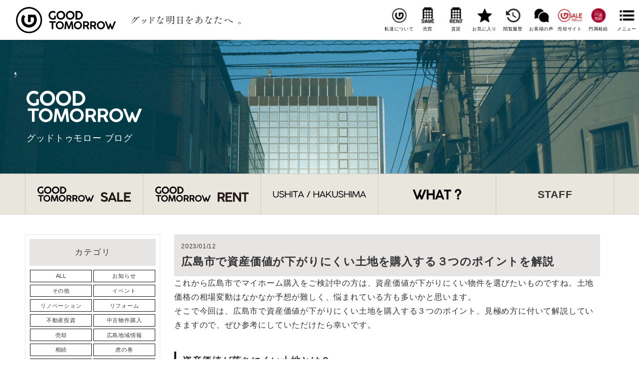

--- FILE ---
content_type: text/html; charset=UTF-8
request_url: https://good-tomorrow.com/blog/blog-32965/
body_size: 15446
content:

<!DOCTYPE html>
<html lang="ja" itemscope="itemscope" itemtype="http://schema.org/WebPage">
<head prefix="og: http://ogp.me/ns# fb: http://ogp.me/ns/fb#">
<meta http-equiv="X-UA-Compatible" content="IE=edge">
<meta charset="utf-8">
<meta name="description" content="これから広島市でマイホーム購入をご検討中の方は、資産価値が下がりにくい物件を選びたいものですね。土地価格の相場変動はなかなか予想が難しく、悩まれている方も多いかと思います。そこで今回は、広島市で資産価..." />
<meta name="author" content="広島市の不動産売買 「GOOD TOMORROW（株式会社グッドトゥモロー）」">
<meta name="viewport" content="width=device-width, initial-scale=1">
<meta name="format-detection" content="telephone=no">

<link rel="pingback" href="https://good-tomorrow.com/wp/xmlrpc.php" />
<link rel="alternate" type="application/atom+xml" title="Atom" href="https://good-tomorrow.com/feed/atom/"/>
<link rel="alternate" type="application/rss+xml" title="RSS2.0" href="https://good-tomorrow.com/feed/"/>
<link rel="canonical" href="https://good-tomorrow.com/blog/blog-32965/" />


<meta itemprop="name" content="広島市で資産価値が下がりにくい土地を購入する３つのポイントを解説" />
<meta itemprop="image" content="https://good-tomorrow.com/wp/wp-content/uploads/2023/01/25558833_s.jpg" />
<meta property="og:title" content="広島市で資産価値が下がりにくい土地を購入する３つのポイントを解説" />
<meta property="og:type" content="article" />
<meta property="og:url" content="https://good-tomorrow.com/blog/blog-32965/" />
<meta property="og:site_name" content="広島市の不動産売買 「GOOD TOMORROW（株式会社グッドトゥモロー）」" />
<meta property="og:image" content="https://good-tomorrow.com/wp/wp-content/uploads/2023/01/25558833_s.jpg" />
<meta property="og:locale" content="ja_JP" />
<meta property="og:description" content="これから広島市でマイホーム購入をご検討中の方は、資産価値が下がりにくい物件を選びたいものですね。土地価格の相場変動はなかなか予想が難しく、悩まれている方も多いかと思います。そこで今回は、広島市で資産価..." />
<!-- Twitter Card -->
<meta name="twitter:card"  content="summary_large_image" />
<meta name="twitter:title" content="広島市で資産価値が下がりにくい土地を購入する３つのポイントを解説" />
<meta name="twitter:image:src" content="https://good-tomorrow.com/wp/wp-content/uploads/2023/01/25558833_s.jpg" />
<meta name="twitter:description" content="これから広島市でマイホーム購入をご検討中の方は、資産価値が下がりにくい物件を選びたいものですね。土地価格の相場変動はなかなか予想が難しく、悩まれている方も多いかと思います。そこで今回は、広島市で資産価..." />
<!-- /Twitter Card -->

<!--[if lt IE 9]>
<script src="//cdnjs.cloudflare.com/ajax/libs/html5shiv/3.7.2/html5shiv.min.js"></script>
<script src="//cdnjs.cloudflare.com/ajax/libs/respond.js/1.4.2/respond.min.js"></script>
<![endif]-->

<title>広島市で資産価値が下がりにくい土地を購入する３つのポイントを解説 | 広島市の不動産売買 「GOOD TOMORROW（株式会社グッドトゥモロー）」</title>
<meta name='robots' content='max-image-preview:large' />
	<style>img:is([sizes="auto" i], [sizes^="auto," i]) { contain-intrinsic-size: 3000px 1500px }</style>
	<link rel='stylesheet' id='sbi_styles-css' href='https://good-tomorrow.com/wp/wp-content/plugins/instagram-feed/css/sbi-styles.min.css?ver=6.9.1' type='text/css' media='all' />
<link rel='stylesheet' id='wp-block-library-css' href='https://good-tomorrow.com/wp/wp-includes/css/dist/block-library/style.min.css?ver=6.8.3' type='text/css' media='all' />
<style id='classic-theme-styles-inline-css' type='text/css'>
/*! This file is auto-generated */
.wp-block-button__link{color:#fff;background-color:#32373c;border-radius:9999px;box-shadow:none;text-decoration:none;padding:calc(.667em + 2px) calc(1.333em + 2px);font-size:1.125em}.wp-block-file__button{background:#32373c;color:#fff;text-decoration:none}
</style>
<style id='global-styles-inline-css' type='text/css'>
:root{--wp--preset--aspect-ratio--square: 1;--wp--preset--aspect-ratio--4-3: 4/3;--wp--preset--aspect-ratio--3-4: 3/4;--wp--preset--aspect-ratio--3-2: 3/2;--wp--preset--aspect-ratio--2-3: 2/3;--wp--preset--aspect-ratio--16-9: 16/9;--wp--preset--aspect-ratio--9-16: 9/16;--wp--preset--color--black: #000000;--wp--preset--color--cyan-bluish-gray: #abb8c3;--wp--preset--color--white: #ffffff;--wp--preset--color--pale-pink: #f78da7;--wp--preset--color--vivid-red: #cf2e2e;--wp--preset--color--luminous-vivid-orange: #ff6900;--wp--preset--color--luminous-vivid-amber: #fcb900;--wp--preset--color--light-green-cyan: #7bdcb5;--wp--preset--color--vivid-green-cyan: #00d084;--wp--preset--color--pale-cyan-blue: #8ed1fc;--wp--preset--color--vivid-cyan-blue: #0693e3;--wp--preset--color--vivid-purple: #9b51e0;--wp--preset--gradient--vivid-cyan-blue-to-vivid-purple: linear-gradient(135deg,rgba(6,147,227,1) 0%,rgb(155,81,224) 100%);--wp--preset--gradient--light-green-cyan-to-vivid-green-cyan: linear-gradient(135deg,rgb(122,220,180) 0%,rgb(0,208,130) 100%);--wp--preset--gradient--luminous-vivid-amber-to-luminous-vivid-orange: linear-gradient(135deg,rgba(252,185,0,1) 0%,rgba(255,105,0,1) 100%);--wp--preset--gradient--luminous-vivid-orange-to-vivid-red: linear-gradient(135deg,rgba(255,105,0,1) 0%,rgb(207,46,46) 100%);--wp--preset--gradient--very-light-gray-to-cyan-bluish-gray: linear-gradient(135deg,rgb(238,238,238) 0%,rgb(169,184,195) 100%);--wp--preset--gradient--cool-to-warm-spectrum: linear-gradient(135deg,rgb(74,234,220) 0%,rgb(151,120,209) 20%,rgb(207,42,186) 40%,rgb(238,44,130) 60%,rgb(251,105,98) 80%,rgb(254,248,76) 100%);--wp--preset--gradient--blush-light-purple: linear-gradient(135deg,rgb(255,206,236) 0%,rgb(152,150,240) 100%);--wp--preset--gradient--blush-bordeaux: linear-gradient(135deg,rgb(254,205,165) 0%,rgb(254,45,45) 50%,rgb(107,0,62) 100%);--wp--preset--gradient--luminous-dusk: linear-gradient(135deg,rgb(255,203,112) 0%,rgb(199,81,192) 50%,rgb(65,88,208) 100%);--wp--preset--gradient--pale-ocean: linear-gradient(135deg,rgb(255,245,203) 0%,rgb(182,227,212) 50%,rgb(51,167,181) 100%);--wp--preset--gradient--electric-grass: linear-gradient(135deg,rgb(202,248,128) 0%,rgb(113,206,126) 100%);--wp--preset--gradient--midnight: linear-gradient(135deg,rgb(2,3,129) 0%,rgb(40,116,252) 100%);--wp--preset--font-size--small: 13px;--wp--preset--font-size--medium: 20px;--wp--preset--font-size--large: 36px;--wp--preset--font-size--x-large: 42px;--wp--preset--spacing--20: 0.44rem;--wp--preset--spacing--30: 0.67rem;--wp--preset--spacing--40: 1rem;--wp--preset--spacing--50: 1.5rem;--wp--preset--spacing--60: 2.25rem;--wp--preset--spacing--70: 3.38rem;--wp--preset--spacing--80: 5.06rem;--wp--preset--shadow--natural: 6px 6px 9px rgba(0, 0, 0, 0.2);--wp--preset--shadow--deep: 12px 12px 50px rgba(0, 0, 0, 0.4);--wp--preset--shadow--sharp: 6px 6px 0px rgba(0, 0, 0, 0.2);--wp--preset--shadow--outlined: 6px 6px 0px -3px rgba(255, 255, 255, 1), 6px 6px rgba(0, 0, 0, 1);--wp--preset--shadow--crisp: 6px 6px 0px rgba(0, 0, 0, 1);}:where(.is-layout-flex){gap: 0.5em;}:where(.is-layout-grid){gap: 0.5em;}body .is-layout-flex{display: flex;}.is-layout-flex{flex-wrap: wrap;align-items: center;}.is-layout-flex > :is(*, div){margin: 0;}body .is-layout-grid{display: grid;}.is-layout-grid > :is(*, div){margin: 0;}:where(.wp-block-columns.is-layout-flex){gap: 2em;}:where(.wp-block-columns.is-layout-grid){gap: 2em;}:where(.wp-block-post-template.is-layout-flex){gap: 1.25em;}:where(.wp-block-post-template.is-layout-grid){gap: 1.25em;}.has-black-color{color: var(--wp--preset--color--black) !important;}.has-cyan-bluish-gray-color{color: var(--wp--preset--color--cyan-bluish-gray) !important;}.has-white-color{color: var(--wp--preset--color--white) !important;}.has-pale-pink-color{color: var(--wp--preset--color--pale-pink) !important;}.has-vivid-red-color{color: var(--wp--preset--color--vivid-red) !important;}.has-luminous-vivid-orange-color{color: var(--wp--preset--color--luminous-vivid-orange) !important;}.has-luminous-vivid-amber-color{color: var(--wp--preset--color--luminous-vivid-amber) !important;}.has-light-green-cyan-color{color: var(--wp--preset--color--light-green-cyan) !important;}.has-vivid-green-cyan-color{color: var(--wp--preset--color--vivid-green-cyan) !important;}.has-pale-cyan-blue-color{color: var(--wp--preset--color--pale-cyan-blue) !important;}.has-vivid-cyan-blue-color{color: var(--wp--preset--color--vivid-cyan-blue) !important;}.has-vivid-purple-color{color: var(--wp--preset--color--vivid-purple) !important;}.has-black-background-color{background-color: var(--wp--preset--color--black) !important;}.has-cyan-bluish-gray-background-color{background-color: var(--wp--preset--color--cyan-bluish-gray) !important;}.has-white-background-color{background-color: var(--wp--preset--color--white) !important;}.has-pale-pink-background-color{background-color: var(--wp--preset--color--pale-pink) !important;}.has-vivid-red-background-color{background-color: var(--wp--preset--color--vivid-red) !important;}.has-luminous-vivid-orange-background-color{background-color: var(--wp--preset--color--luminous-vivid-orange) !important;}.has-luminous-vivid-amber-background-color{background-color: var(--wp--preset--color--luminous-vivid-amber) !important;}.has-light-green-cyan-background-color{background-color: var(--wp--preset--color--light-green-cyan) !important;}.has-vivid-green-cyan-background-color{background-color: var(--wp--preset--color--vivid-green-cyan) !important;}.has-pale-cyan-blue-background-color{background-color: var(--wp--preset--color--pale-cyan-blue) !important;}.has-vivid-cyan-blue-background-color{background-color: var(--wp--preset--color--vivid-cyan-blue) !important;}.has-vivid-purple-background-color{background-color: var(--wp--preset--color--vivid-purple) !important;}.has-black-border-color{border-color: var(--wp--preset--color--black) !important;}.has-cyan-bluish-gray-border-color{border-color: var(--wp--preset--color--cyan-bluish-gray) !important;}.has-white-border-color{border-color: var(--wp--preset--color--white) !important;}.has-pale-pink-border-color{border-color: var(--wp--preset--color--pale-pink) !important;}.has-vivid-red-border-color{border-color: var(--wp--preset--color--vivid-red) !important;}.has-luminous-vivid-orange-border-color{border-color: var(--wp--preset--color--luminous-vivid-orange) !important;}.has-luminous-vivid-amber-border-color{border-color: var(--wp--preset--color--luminous-vivid-amber) !important;}.has-light-green-cyan-border-color{border-color: var(--wp--preset--color--light-green-cyan) !important;}.has-vivid-green-cyan-border-color{border-color: var(--wp--preset--color--vivid-green-cyan) !important;}.has-pale-cyan-blue-border-color{border-color: var(--wp--preset--color--pale-cyan-blue) !important;}.has-vivid-cyan-blue-border-color{border-color: var(--wp--preset--color--vivid-cyan-blue) !important;}.has-vivid-purple-border-color{border-color: var(--wp--preset--color--vivid-purple) !important;}.has-vivid-cyan-blue-to-vivid-purple-gradient-background{background: var(--wp--preset--gradient--vivid-cyan-blue-to-vivid-purple) !important;}.has-light-green-cyan-to-vivid-green-cyan-gradient-background{background: var(--wp--preset--gradient--light-green-cyan-to-vivid-green-cyan) !important;}.has-luminous-vivid-amber-to-luminous-vivid-orange-gradient-background{background: var(--wp--preset--gradient--luminous-vivid-amber-to-luminous-vivid-orange) !important;}.has-luminous-vivid-orange-to-vivid-red-gradient-background{background: var(--wp--preset--gradient--luminous-vivid-orange-to-vivid-red) !important;}.has-very-light-gray-to-cyan-bluish-gray-gradient-background{background: var(--wp--preset--gradient--very-light-gray-to-cyan-bluish-gray) !important;}.has-cool-to-warm-spectrum-gradient-background{background: var(--wp--preset--gradient--cool-to-warm-spectrum) !important;}.has-blush-light-purple-gradient-background{background: var(--wp--preset--gradient--blush-light-purple) !important;}.has-blush-bordeaux-gradient-background{background: var(--wp--preset--gradient--blush-bordeaux) !important;}.has-luminous-dusk-gradient-background{background: var(--wp--preset--gradient--luminous-dusk) !important;}.has-pale-ocean-gradient-background{background: var(--wp--preset--gradient--pale-ocean) !important;}.has-electric-grass-gradient-background{background: var(--wp--preset--gradient--electric-grass) !important;}.has-midnight-gradient-background{background: var(--wp--preset--gradient--midnight) !important;}.has-small-font-size{font-size: var(--wp--preset--font-size--small) !important;}.has-medium-font-size{font-size: var(--wp--preset--font-size--medium) !important;}.has-large-font-size{font-size: var(--wp--preset--font-size--large) !important;}.has-x-large-font-size{font-size: var(--wp--preset--font-size--x-large) !important;}
:where(.wp-block-post-template.is-layout-flex){gap: 1.25em;}:where(.wp-block-post-template.is-layout-grid){gap: 1.25em;}
:where(.wp-block-columns.is-layout-flex){gap: 2em;}:where(.wp-block-columns.is-layout-grid){gap: 2em;}
:root :where(.wp-block-pullquote){font-size: 1.5em;line-height: 1.6;}
</style>
<link rel='stylesheet' id='dimage-style-css' href='https://good-tomorrow.com/wp/wp-content/plugins/dimage-360/css/dimage-style.css?ver=6.8.3' type='text/css' media='all' />
<link rel='stylesheet' id='good-tomorrow-css' href='https://good-tomorrow.com/wp/wp-content/themes/good-tomorrow/style.css?ver=20250619' type='text/css' media='all' />
<link rel='stylesheet' id='wp-pagenavi-css' href='https://good-tomorrow.com/wp/wp-content/plugins/wp-pagenavi/pagenavi-css.css?ver=2.70' type='text/css' media='all' />
<link rel='stylesheet' id='simple-favorites-css' href='https://good-tomorrow.com/wp/wp-content/plugins/favorites/assets/css/favorites.css?ver=2.3.6' type='text/css' media='all' />
<script type="text/javascript" src="https://good-tomorrow.com/wp/wp-includes/js/jquery/jquery.min.js?ver=3.7.1" id="jquery-core-js"></script>
<script type="text/javascript" src="https://good-tomorrow.com/wp/wp-includes/js/jquery/jquery-migrate.min.js?ver=3.4.1" id="jquery-migrate-js"></script>
<script type="text/javascript" src="https://good-tomorrow.com/wp/wp-content/plugins/dimage-360/js/photo-sphere-viewer.min.js?ver=1" id="photo-sphere-js1-js"></script>
<script type="text/javascript" src="https://good-tomorrow.com/wp/wp-content/plugins/dimage-360/js/three.min.js?ver=1" id="three-min-js"></script>
<script type="text/javascript" id="favorites-js-extra">
/* <![CDATA[ */
var favorites_data = {"ajaxurl":"https:\/\/good-tomorrow.com\/wp\/wp-admin\/admin-ajax.php","nonce":"39845b2982","favorite":"\u304a\u6c17\u306b\u5165\u308a <i class=\"sf-icon-star-empty\"><\/i>","favorited":"\u8ffd\u52a0\u6e08 <i class=\"sf-icon-star-full\"><\/i>","includecount":"","indicate_loading":"","loading_text":"Loading","loading_image":"","loading_image_active":"","loading_image_preload":"","cache_enabled":"1","button_options":{"button_type":"custom","custom_colors":false,"box_shadow":false,"include_count":false,"default":{"background_default":false,"border_default":false,"text_default":false,"icon_default":false,"count_default":false},"active":{"background_active":false,"border_active":false,"text_active":false,"icon_active":false,"count_active":false}},"authentication_modal_content":"<p>\u304a\u6c17\u306b\u5165\u308a\u3092\u8ffd\u52a0\u3059\u308b\u306b\u306f\u30ed\u30b0\u30a4\u30f3\u3057\u3066\u304f\u3060\u3055\u3044\u3002<\/p><p><a href=\"#\" data-favorites-modal-close>\u3053\u306e\u901a\u77e5\u3092\u975e\u8868\u793a\u306b\u3059\u308b<\/a><\/p>","authentication_redirect":"","dev_mode":"","logged_in":"","user_id":"0","authentication_redirect_url":"https:\/\/good-tomorrow.com\/wp\/wp-login.php"};
/* ]]> */
</script>
<script type="text/javascript" src="https://good-tomorrow.com/wp/wp-content/plugins/favorites/assets/js/favorites.min.js?ver=2.3.6" id="favorites-js"></script>
<link rel="https://api.w.org/" href="https://good-tomorrow.com/wp-json/" /><link rel="alternate" title="JSON" type="application/json" href="https://good-tomorrow.com/wp-json/wp/v2/blog/32965" /><link rel="alternate" title="oEmbed (JSON)" type="application/json+oembed" href="https://good-tomorrow.com/wp-json/oembed/1.0/embed?url=https%3A%2F%2Fgood-tomorrow.com%2Fblog%2Fblog-32965%2F" />
<link rel="alternate" title="oEmbed (XML)" type="text/xml+oembed" href="https://good-tomorrow.com/wp-json/oembed/1.0/embed?url=https%3A%2F%2Fgood-tomorrow.com%2Fblog%2Fblog-32965%2F&#038;format=xml" />
<style type="text/css">.recentcomments a{display:inline !important;padding:0 !important;margin:0 !important;}</style><link rel="icon" href="https://good-tomorrow.com/wp/wp-content/uploads/2019/02/logo_g-150x150.png" sizes="32x32" />
<link rel="icon" href="https://good-tomorrow.com/wp/wp-content/uploads/2019/02/logo_g.png" sizes="192x192" />
<link rel="apple-touch-icon" href="https://good-tomorrow.com/wp/wp-content/uploads/2019/02/logo_g.png" />
<meta name="msapplication-TileImage" content="https://good-tomorrow.com/wp/wp-content/uploads/2019/02/logo_g.png" />

<link rel="stylesheet" href="https://good-tomorrow.com/wp/wp-content/themes/good-tomorrow/css/fancybox.min.css" type="text/css" />
<link rel="stylesheet" href="https://good-tomorrow.com/wp/wp-content/themes/good-tomorrow/css/slick.css" type="text/css" />
<link rel="stylesheet" href="https://good-tomorrow.com/wp/wp-content/themes/good-tomorrow/css/slick-theme.css" type="text/css" />



<!-- Global site tag (gtag.js) - Google Analytics -->
<script async src="https://www.googletagmanager.com/gtag/js?id=UA-131528118-1"></script>
<script>
	window.dataLayer = window.dataLayer || [];
	function gtag(){dataLayer.push(arguments);}
	gtag('js', new Date());

	gtag('config', 'UA-131528118-1');
</script>

<!-- Google Tag Manager -->
<script>(function(w,d,s,l,i){w[l]=w[l]||[];w[l].push({'gtm.start':
new Date().getTime(),event:'gtm.js'});var f=d.getElementsByTagName(s)[0],
j=d.createElement(s),dl=l!='dataLayer'?'&l='+l:'';j.async=true;j.src=
'https://www.googletagmanager.com/gtm.js?id='+i+dl;f.parentNode.insertBefore(j,f);
})(window,document,'script','dataLayer','GTM-N7WN4W2');</script>
<!-- End Google Tag Manager -->

</head>

<body id="top">

<!-- Google Tag Manager (noscript) -->
<noscript><iframe src="https://www.googletagmanager.com/ns.html?id=GTM-N7WN4W2"
height="0" width="0" style="display:none;visibility:hidden"></iframe></noscript>
<!-- End Google Tag Manager (noscript) -->

<div class="container">

<header class="header">
	<h1 class="logo"><a href="https://good-tomorrow.com/"><img src="https://good-tomorrow.com/wp/wp-content/themes/good-tomorrow/images/logo_w_b.svg" alt="広島市の不動産・売買・賃貸 「GOOD TOMORROW（株式会社グッドトゥモロー）」" /></a></h1>
	<p class="header_copy"><img src="https://good-tomorrow.com/wp/wp-content/themes/good-tomorrow/images/logo_copy.svg" alt="グッドな明日をあなたへ。" /></p>
		<ul class="info_nav">
		<li class="pc"><a href="https://good-tomorrow.com/about/"><img src="https://good-tomorrow.com/wp/wp-content/themes/good-tomorrow/images/logo_g.svg" alt="グッドトゥモローとは？" />私達について</a></li>
		<li class="pc"><a href="https://good-tomorrow.com/sale/"><img src="https://good-tomorrow.com/wp/wp-content/themes/good-tomorrow/images/icon_sale.svg" alt="売買" />売買</a></li>
		<li class="pc"><a href="https://good-tomorrow.com/rent/"><img src="https://good-tomorrow.com/wp/wp-content/themes/good-tomorrow/images/icon_rent.svg" alt="賃貸" />賃貸</a></li>
		<li class="smp"><a class="toggle_search"><img src="https://good-tomorrow.com/wp/wp-content/themes/good-tomorrow/images/icon_search.svg" alt="検索" />検索</a></li>
		<li><a href="https://good-tomorrow.com/favorites/"><img src="https://good-tomorrow.com/wp/wp-content/themes/good-tomorrow/images/icon_fav.svg" alt="お気に入り" />お気に入り</a></li>
		<li><a href="https://good-tomorrow.com/history/"><img src="https://good-tomorrow.com/wp/wp-content/themes/good-tomorrow/images/icon_history.svg" alt="閲覧履歴" />閲覧履歴</a></li>
		<li><a href="https://good-tomorrow.com/voice/"><img src="https://good-tomorrow.com/wp/wp-content/themes/good-tomorrow/images/icon_voice.svg" alt="お客様の声" />お客様の声</a></li>
		<li class="pc"><a class="info_nav--baikyaku" href="https://www.goodt-baikyaku.com/"><img src="https://good-tomorrow.com/wp/wp-content/themes/good-tomorrow/images/logo_gsale_icon.svg" alt="売却専用サイト" />売却サイト</a></li>
		<li class="pc"><a href="https://good-tomorrow.com/souzoku/" target="_blank"><img src="https://good-tomorrow.com/wp/wp-content/themes/good-tomorrow/images/icon_enman.svg" alt="円満相続" />円満相続</a></li>
		<li><a class="toggle_nav"><img src="https://good-tomorrow.com/wp/wp-content/themes/good-tomorrow/images/icon_menu.svg" alt="メニュー" />メニュー</a></li>
	</ul>
		<nav class="nav">
		<ul>
			<li><a class="toggle_nav">メニューを閉じる</a></li>
			<li><a href="https://good-tomorrow.com/about/">グッドトゥモローとは？</a></li>
			<li><a href="https://good-tomorrow.com/sale/">売買物件</a></li>
			<li><a href="https://good-tomorrow.com/rent/">賃貸物件</a></li>
			<li><a href="https://www.goodt-baikyaku.com/">売却専用サイト</a></li>
			<li><a href="https://good-tomorrow.com/souzoku/" target="_blank">円満相続</a></li>
			<li><a href="https://good-tomorrow.com/favorites/">お気に入り</a></li>
			<li><a href="https://good-tomorrow.com/history/">閲覧履歴</a></li>
			<li><a href="https://good-tomorrow.com/voice/">お客様の声</a></li>
			<li><a href="https://good-tomorrow.com/staff/">スタッフ紹介</a></li>
			<li><a href="https://good-tomorrow.com/blog/">ブログ</a></li>
			<li><a href="https://good-tomorrow.com/dictionary/">不動産用語辞典</a></li>
			<li><a href="https://good-tomorrow.com/privacy/">プライバシーポリシー</a></li>
			<li><a href="https://good-tomorrow.com/rule/">利用規約</a></li>
			<li><a href="https://good-tomorrow.com/contact/">お問合せ</a></li>
			<li><a href="https://good-tomorrow.com/recruit/">採用情報</a></li>
			<li class="nav--iwata">
					<img src="https://good-tomorrow.com/wp/wp-content/themes/good-tomorrow/images/logo_iwata.svg" alt="岩田不動産" />
			</li>
		</ul>
	</nav>
</header>

<aside class="search_nav">
	<h2 class="h_02 mincho toggle_search">検索を閉じる</h2>
	<section class="side_search">

  <form method="get" id="searchform" action="https://good-tomorrow.com">

    <input type="hidden" name="s" id="s" placeholder="検索" />

    <h2 class="s_syubetsu mincho">売買・賃貸</h2>
    <div class="search_item">
      <label><input type="checkbox" class="input_sale" name="type[]" value="sale" > 売買</label><br>
      <label><input type="checkbox" class="input_rent" name="type[]" value="rent" > 賃貸</label><br>
    </div>

    <h2 class="s_area mincho">エリアから探す</h2>
    <div class="search_item">
      <label><input type="checkbox" name="area[]" value="広島市中区" > 広島市中区</label><br>
      <label><input type="checkbox" name="area[]" value="広島市安佐南区" > 広島市安佐南区</label><br>
      <label><input type="checkbox" name="area[]" value="広島市西区" > 広島市西区</label><br>
      <label><input type="checkbox" name="area[]" value="広島市南区" > 広島市南区</label><br>
      <label><input type="checkbox" name="area[]" value="広島市東区" > 広島市東区</label><br>
      <label><input type="checkbox" name="uh[]" value="ushita" > 牛田エリア</label><br>
      <label><input type="checkbox" name="uh[]" value="hakushima" > 白島エリア</label><br>
    </div>

    <p class="search_submit"><input type="submit" value="この内容で検索" /></p>

    <h2 class="s_syubetsu mincho">用途</h2>
    <div class="search_item">
      <div class="use_type_rent">
        <h3>賃貸用</h3>
        <label><input type="checkbox" name="use_type_rent[]" value="residential" > 居住用</label><br>
        <label><input type="checkbox" name="use_type_rent[]" value="office" > 事務用</label><br>
        <label><input type="checkbox" name="use_type_rent[]" value="parking" > 駐車場</label><br>
      </div>
      <div class="use_type_sale">
        <h3>売買用</h3>
        <label><input type="checkbox" name="use_type_sale[]" value="land" > 土地</label><br>
        <label><input type="checkbox" name="use_type_sale[]" value="kodate" > 戸建</label><br>
        <label><input type="checkbox" name="use_type_sale[]" value="mansion" > マンション</label><br>
        <label><input type="checkbox" name="use_type_sale[]" value="office" > 事業用</label><br>
        <label><input type="checkbox" name="use_type_sale[]" value="syuueki" > 収益物件</label><br>
      </div>
    </div>

    <h2 class="s_syubetsu mincho">種別</h2>
    <div class="search_item">
      <div class="rent_type_kyo">
        <h3>賃貸用</h3>
        <label><input type="checkbox" name="rent_type_kyo[]" value="mansion" > マンション</label><br>
        <label><input type="checkbox" name="rent_type_kyo[]" value="apart" > アパート</label><br>
        <label><input type="checkbox" name="rent_type_kyo[]" value="kodate" > 戸建</label><br>
        <label><input type="checkbox" name="rent_type_kyo[]" value="townhouse" > タウンハウス</label><br>
        <label><input type="checkbox" name="rent_type_kyo[]" value="terracehouse" > テラスハウス</label><br>
        <label><input type="checkbox" name="rent_type_kyo[]" value="other" > その他</label><br>
      </div>
    </div>

    <p class="search_submit"><input type="submit" value="この内容で検索" /></p>

    <h2 class="s_chinryou mincho">賃料</h2>
    <div class="search_item search_select">
      <select name="plow">
        <option value="0" >下限なし</option>

        <option value="40000" >40,000円以上</option>
        <option value="45000" >45,000円以上</option>
        <option value="50000" >50,000円以上</option>
        <option value="55000" >55,000円以上</option>
        <option value="60000" >60,000円以上</option>
        <option value="65000" >65,000円以上</option>
        <option value="70000" >70,000円以上</option>
        <option value="75000" >75,000円以上</option>
        <option value="80000" >80,000円以上</option>
        <option value="85000" >85,000円以上</option>
        <option value="90000" >90,000円以上</option>
        <option value="95000" >95,000円以上</option>
        <option value="100000" >100,000円以上</option>
        <option value="150000" >150,000円以上</option>
        <option value="200000" >200,000円以上</option>
        <option value="250000" >250,000円以上</option>
        <option value="300000" >300,000円以上</option>
        <option value="350000" >350,000円以上</option>
        <option value="400000" >400,000円以上</option>
        <option value="450000" >450,000円以上</option>
        <option value="500000" >500,000円以上</option>

      </select> ～
      <select name="phigh">

        <option value="40000" >40,000円以上</option>
        <option value="45000" >45,000円以上</option>
        <option value="50000" >50,000円以上</option>
        <option value="55000" >55,000円以上</option>
        <option value="60000" >60,000円以上</option>
        <option value="65000" >65,000円以上</option>
        <option value="70000" >70,000円以上</option>
        <option value="75000" >75,000円以上</option>
        <option value="80000" >80,000円以上</option>
        <option value="85000" >85,000円以上</option>
        <option value="90000" >90,000円以上</option>
        <option value="95000" >95,000円以上</option>
        <option value="100000" >100,000円以上</option>
        <option value="150000" >150,000円以上</option>
        <option value="200000" >200,000円以上</option>
        <option value="250000" >250,000円以上</option>
        <option value="300000" >300,000円以上</option>
        <option value="350000" >350,000円以上</option>
        <option value="400000" >400,000円以上</option>
        <option value="450000" >450,000円以上</option>
        <option value="500000" >500,000円以上</option>

        <option value="9999999" selected>上限なし</option>
      </select>
    </div>

    <h2 class="s_menseki mincho">建物面積</h2>
    <div class="search_item search_select">
      <select name="alow">
        <option value="0" >下限なし</option>
        <option value="20" >20m&sup2;以上</option>
        <option value="30" >30m&sup2;以上</option>
        <option value="40" >40m&sup2;以上</option>
        <option value="50" >50m&sup2;以上</option>
        <option value="60" >60m&sup2;以上</option>
        <option value="70" >70m&sup2;以上</option>
        <option value="80" >80m&sup2;以上</option>
        <option value="90" >90m&sup2;以上</option>
        <option value="100" >100m&sup2;以上</option>
        <option value="110" >110m&sup2;以上</option>
        <option value="120" >120m&sup2;以上</option>
        <option value="130" >130m&sup2;以上</option>
        <option value="140" >140m&sup2;以上</option>
        <option value="150" >150m&sup2;以上</option>
        <option value="160" >160m&sup2;以上</option>
        <option value="170" >170m&sup2;以上</option>
        <option value="180" >180m&sup2;以上</option>
        <option value="190" >190m&sup2;以上</option>
        <option value="200" >200m&sup2;以上</option>
      </select> ～
      <select name="ahigh">
        <option value="20" >20m&sup2;以下</option>
        <option value="30" >30m&sup2;以下</option>
        <option value="40" >40m&sup2;以下</option>
        <option value="50" >50m&sup2;以下</option>
        <option value="60" >60m&sup2;以下</option>
        <option value="70" >70m&sup2;以下</option>
        <option value="80" >80m&sup2;以下</option>
        <option value="90" >90m&sup2;以下</option>
        <option value="100" >100m&sup2;以下</option>
        <option value="110" >110m&sup2;以下</option>
        <option value="120" >120m&sup2;以下</option>
        <option value="130" >130m&sup2;以下</option>
        <option value="140" >140m&sup2;以下</option>
        <option value="150" >150m&sup2;以下</option>
        <option value="160" >160m&sup2;以下</option>
        <option value="170" >170m&sup2;以下</option>
        <option value="180" >180m&sup2;以下</option>
        <option value="190" >190m&sup2;以下</option>
        <option value="200" >200m&sup2;以下</option>
        <option value="9999999" selected>上限なし</option>
      </select>
    </div>

    <h2 class="s_madori mincho">間取り</h2>
    <div class="search_item">
      <label><input type="checkbox" name="layout[]" value="1R" > 1R</label><br>
      <label><input type="checkbox" name="layout[]" value="1K" > 1K</label><br>
      <label><input type="checkbox" name="layout[]" value="1DK" > 1DK</label><br>
      <label><input type="checkbox" name="layout[]" value="1LDK" > 1LDK</label><br>
      <label><input type="checkbox" name="layout[]" value="2K" > 2K</label><br>
      <label><input type="checkbox" name="layout[]" value="2DK" > 2DK</label><br>
      <label><input type="checkbox" name="layout[]" value="2LDK" > 2LDK</label><br>
      <label><input type="checkbox" name="layout[]" value="3K" > 3K</label><br>
      <label><input type="checkbox" name="layout[]" value="3DK" > 3DK</label><br>
      <label><input type="checkbox" name="layout[]" value="3LDK" > 3LDK</label><br>
      <label><input type="checkbox" name="layout[]" value="4K" > 4K</label><br>
      <label><input type="checkbox" name="layout[]" value="4DK" > 4DK</label><br>
      <label><input type="checkbox" name="layout[]" value="4LDK" > 4LDK以上</label><br>
    </div>

    <h2 class="s_other mincho">その他条件（複数可）</h2>
    <div class="search_item">
      <label><input type="checkbox" name="fa[]" value="ペット可" > ペット可</label><br>
      <label><input type="checkbox" name="fa[]" value="２階以上" > ２階以上</label><br>
      <label><input type="checkbox" name="fa[]" value="バス、トイレ別" > バス、トイレ別</label><br>
      <label><input type="checkbox" name="fa[]" value="エレベーター有" > エレベーター有</label><br>
      <label><input type="checkbox" name="fa[]" value="駐車場有" > 駐車場有</label><br>
      <label><input type="checkbox" name="fa[]" value="リフォーム、リノベーション済" > リフォーム、リノベーション済</label><br>
    </div>

    <p class="search_submit"><input type="submit" value="この内容で検索" /></p>

  </form>

</section></aside>

<main class="contents" id="contents">
<section class="lower_header lower_header_rent">
  <h1 class="lower_gt_h mincho anim fadeInUp"><img src="https://good-tomorrow.com/wp/wp-content/themes/good-tomorrow/images/logo_gt_w.svg" alt="GOOD TOMORROW RENT グッドトゥモロー ブログ"><br>
  グッドトゥモロー ブログ</h1>
</section>

<nav class="lower_nav">
	<ul class="lower_nav_list">
		<li><a href="https://good-tomorrow.com/sale/"><img src="https://good-tomorrow.com/wp/wp-content/themes/good-tomorrow/images/logo_sale.svg" alt="GOOD TOMORROW SALE"></a></li>
		<li><a href="https://good-tomorrow.com/rent/"><img src="https://good-tomorrow.com/wp/wp-content/themes/good-tomorrow/images/logo_rent.svg" alt="GOOD TOMORROW RENT"></a></li>
		<li><a href="https://good-tomorrow.com/ushita_hakushima/"><img src="https://good-tomorrow.com/wp/wp-content/themes/good-tomorrow/images/logo_ushita_hakushima_b.svg" alt="USHITA HAKUSHIMA"></a></li>
				<li class="lower_nav_list_what"><a href="https://good-tomorrow.com/about/"><img src="https://good-tomorrow.com/wp/wp-content/themes/good-tomorrow/images/logo_what_b.svg" alt="WHAT?"></a></li>
		<li class="lower_nav_list_staff">
			<a href="https://good-tomorrow.com/staff/">STAFF</a>
		</li>
	</ul>
</nav>
<article class="blog_block">

  <section class="blog">

    
      <div class="blog_info">
        <p class="date">2023/01/12</p>
        <h1 class="h_blog">広島市で資産価値が下がりにくい土地を購入する３つのポイントを解説</h1>
      </div>

      <div class="blog_body">
      <p>これから広島市でマイホーム購入をご検討中の方は、資産価値が下がりにくい物件を選びたいものですね。土地価格の相場変動はなかなか予想が難しく、悩まれている方も多いかと思います。</p>
<p>そこで今回は、広島市で資産価値が下がりにくい土地を購入する３つのポイント、見極め方に付いて解説していきますので、ぜひ参考にしていただけたら幸いです。</p>
<h2>資産価値が落ちにくい土地とは？</h2>
<p><img fetchpriority="high" decoding="async" class="alignnone size-full wp-image-32967" src="https://good-tomorrow.com/wp/wp-content/uploads/2023/01/25555905_s.jpg" alt="" width="480" height="360" srcset="https://good-tomorrow.com/wp/wp-content/uploads/2023/01/25555905_s.jpg 480w, https://good-tomorrow.com/wp/wp-content/uploads/2023/01/25555905_s-300x225.jpg 300w" sizes="(max-width: 480px) 100vw, 480px" /></p>
<p>不動産における「資産価値」とは、土地や建物を財産として評価した際の価額、不動産が持つ価値のことです。「資産価値」は、将来、相続や売却を検討する際に重要な要素になります。</p>
<p>一戸建ての場合は土地＋建物を計算し、分譲マンションの場合は所有する一室の資産価値を計算します。物件の売却時に需要が高く、供給が少ない場合は資産価値が高いと言えます。建物の資産価値は経年劣化によってどうしても価値は下がってしまい、一般的な木造住宅の場合は約20年後には資産価値がほとんどなくなってしまいます。</p>
<p>一方で、土地の資産価値の場合は、法定耐用年数はありませんが、立地条件や利便性、日当たり、接道条件といった様々な要因によって変化するのが特徴です。</p>
<p>全国的に少子高齢化と人口減の影響によって土地の需要は減っていますので、全国にある土地の資産価値は1991年頃から下がり続けています。</p>
<p>しかし、すべての土地価格が下落しているのではありません。人気の地域、交通アクセスが良く、利便性が良い土地の場合は需要がありますので、土地価格の参考基準の地価は下がりにくいです。</p>
<p>これから広島市でマイホーム購入をお考えの方は、まずは資産価値が落ちにくい土地を見極める必要があります。</p>
<h2>土地の資産価値の基準をチェック</h2>
<p><img decoding="async" class="alignnone size-full wp-image-32968" src="https://good-tomorrow.com/wp/wp-content/uploads/2023/01/architecture-g441099b8d_1920.jpg" alt="" width="480" height="310" srcset="https://good-tomorrow.com/wp/wp-content/uploads/2023/01/architecture-g441099b8d_1920.jpg 480w, https://good-tomorrow.com/wp/wp-content/uploads/2023/01/architecture-g441099b8d_1920-300x194.jpg 300w" sizes="(max-width: 480px) 100vw, 480px" /></p>
<p>土地の資産価値を決める指標は以下の４つがあります。</p>
<p>①公示地価<br />
国土交通省土地鑑定委員会によって1月1日時点の地価を3月に公表される「国土交通省地価公示」に基づく価格です。土地売買の目安となる価格となります。</p>
<p>②実勢価格<br />
売主と買主の当事者間で決定する金額のこと。土地の売買が成立する価格です。需要が高く供給が少ない場合は公示価格よりも高く売却できることもあります。</p>
<p>③路線価格（相続税路線価）<br />
相続税や固定資産税を算出する際に用いられる評価額のこと。相続税や贈与税の算出の基準になる価格（評価額）です。国税局が3年に1度、1月1日時点の価格を4月頃に公表しています。</p>
<p>④固定資産税評価額<br />
土地にかかる各種税金の基準となる価格のこと。「固定資産税評価額×税率」で税額が決まります。固定資産税評価額は公示地価の70％が目安です。</p>
<h2>広島市で資産価値が下がりにくい土地を探す３つの見極め方</h2>
<p>土地の資産価値は経済的な要因と社会情勢によっても変動しますので、不動産のプロでもなかなか予想が難しいところです。</p>
<p>ここからは、広島市で資産価値が下がりにくい土地を探す３つの見極め方についてみていきましょう。</p>
<h3>①利便性・住環境をチェックする</h3>
<p>何を基準に住みやすいと感じるかは人によって異なりますが、利便性の良い立地にあることは多くの人が重要視するポイントです。例えば、徒歩圏内に駅やバス停があり、交通アクセスが良い、そして大型スーパーや商業施設があり、周辺に学校、病院、銀行、公共施設などがある土地は利便性が高いといえます。</p>
<p>日常生活で密接に関わるお店や施設が近くにある土地は需要が高いために土地価格は下がりにくく、売却時には希望価格で売りやすい傾向にあります。</p>
<p>街の中心地から離れて、静かな郊外に土地を購入する場合、車があれば日常に不自由を感じることは少ないかもしれませんが、高齢になって車の運転が難しくなった時に住みにくく感じる方も多いです。<br />
例えば、都市部の中心地、広島市の中区の場合は、若い世代から高齢の世代まで万人に住みやすい土地の資産価値は下がりにくく、価格の上昇傾向も見られています。</p>
<h3>②土地の形と道路の関係</h3>
<p>土地の資産価値が評価される際には土地の形や道路との関係なども大切なポイントになります。</p>
<p>一般的に、長方形の形状は使いやすく、価値が下がりにくいですが、三角形や多角形、特殊な形をした土地の場合は建物を建築しにくいため、資産価値は下がりやすくなります。</p>
<p>接道義務の確認も大切なポイント。建築基準法では、建物の敷地は道路に2m以上接しなければならない「接道義務」が定められています。</p>
<p>道路に接していない土地や旗竿敷地や袋地は売却が難しい傾向にありますが、出入りしやすい角地や複数の道路に接している土地の価値は下がりにくいです。</p>
<p>自然災害で地盤沈下、浸水、液状化などが起こりやすい地盤の緩い土地は価値が下がりますので、ハザードマップをみて心配な場合は、一級建築士に地盤チェックを依頼しましょう。</p>
<h3>③建築条件付きの土地には注意する</h3>
<p>建築条件付きの土地購入とは、事前に指定された建築業者で家を建てることを条件として、土地を購入することです。</p>
<p>条件付きの土地は建設業者が土地を安く売り、建物の建設費用を高く設定しているケースが多いため、土地の査定額が低くなる傾向にありますので土地の資産価値は下がりやすいです。</p>
<h2>まとめ</h2>
<p>これからマイホーム購入をご検討中の方は、将来的に売却したり、お子様に資産を残すことを考えると資産価値の下がりにくい土地を選びたいものです。土地探しにはエリアの利便性や土地の形状、接道状況に問題がないかなど多くのチェックポイントがあります。広島市での土地探しは「グッドトゥモロー」までお気軽にそうぞ。</p>
      </div>

      <ul class="single_pagenavi">
        <li>
                      &laquo; <a href="https://good-tomorrow.com/blog/blog-31234/" rel="prev">中古物件のアフターサービス（住宅設備保証・既存住宅瑕疵保険）とは？</a>                  </li>
        <li>
                      <a href="https://good-tomorrow.com/blog/blog-33159/" rel="next">1月21日(土)・22日(日) 牛田/新築戸建-内覧会！【ご予約はこちら！】</a> &raquo;                  </li>
      </ul>
    
		<section class="c-blogRentFeed">
			<h2 class="h_01 mincho">売買物件</h2>
			<div class="front_list">
				<ul class="rent_list js-rentSlide">
																					<li>
			<div class="rent_list_item">
						<div class="rent_list_image">
							<a href="https://good-tomorrow.com/sale/sale-50375/">
																	<img width="640" height="480" src="https://good-tomorrow.com/wp/wp-content/uploads/2025/09/2d2894538c6ab0d7f1e15193d918c0c8-640x480.jpg" class="attachment-thumbnails_vga size-thumbnails_vga" alt="" decoding="async" loading="lazy" srcset="https://good-tomorrow.com/wp/wp-content/uploads/2025/09/2d2894538c6ab0d7f1e15193d918c0c8-640x480.jpg 640w, https://good-tomorrow.com/wp/wp-content/uploads/2025/09/2d2894538c6ab0d7f1e15193d918c0c8-300x225.jpg 300w, https://good-tomorrow.com/wp/wp-content/uploads/2025/09/2d2894538c6ab0d7f1e15193d918c0c8-1024x768.jpg 1024w, https://good-tomorrow.com/wp/wp-content/uploads/2025/09/2d2894538c6ab0d7f1e15193d918c0c8-768x576.jpg 768w, https://good-tomorrow.com/wp/wp-content/uploads/2025/09/2d2894538c6ab0d7f1e15193d918c0c8-480x360.jpg 480w, https://good-tomorrow.com/wp/wp-content/uploads/2025/09/2d2894538c6ab0d7f1e15193d918c0c8-800x600.jpg 800w, https://good-tomorrow.com/wp/wp-content/uploads/2025/09/2d2894538c6ab0d7f1e15193d918c0c8-1280x960.jpg 1280w, https://good-tomorrow.com/wp/wp-content/uploads/2025/09/2d2894538c6ab0d7f1e15193d918c0c8.jpg 1500w" sizes="auto, (max-width: 640px) 100vw, 640px" />															</a>
						</div>
						<div class="rent_list_data">
							<h2 class="rent_list_h mincho">
								<span class="label_new">NEW</span>								<span class="label_sale">SALE</span>								安佐南区山本５丁目（戸建） 							</h2>
							<table class="rent_list_data_table">
								<tr>
									<th>所在地</th>
									<td>広島市安佐南区山本</td>
								</tr>
								<tr>
									<th>築年月</th>
									<td>
									2001年11月（築24年）									</td>
								</tr>
								<tr>
									<th>交通</th>
									<td>
										<p>
																					JR																															「安芸長束」
																																																													徒歩20分
																				</p>
										<p>
																					バス																																																													「第１東亜ハイツ上」
																															徒歩1分
																				</p>
										<p>
																																																																						</p>
									</td>
								</tr>
							</table>
							<p class="btn_04 pc"><a class="simplefavorite-button" data-postid="50375" data-siteid="1" data-groupid="1" data-favoritecount="3" style="">お気に入り <i class="sf-icon-star-empty"></i></a></p>
							<a class="btn_04 pc" href="https://good-tomorrow.com/sale/sale-50375/">物件詳細を見る</a>
						</div>
					</div>
					<dl class="rent_list_spec">
													<div>
								<dt>価格</dt>
								<dd>2,840万円</dd>
							</div>
							<div>
								<dt>間取り</dt>
								<dd>4LDKS</dd>
							</div>
							<div>
								<dt>建物面積（m2）</dt>
								<dd>138.29m&sup2;</dd>
							</div>
							<div class="spec_hide">
								<dt>敷地/土地面積</dt>
								<dd>277.12m&sup2;</dd>
							</div>
							<div class="spec_hide">
								<dt>開口向き</dt>
								<dd>
									南								</dd>
							</div>
							<div class="spec_hide">
								<dt>駐車場</dt>
								<dd>あり</dd>
							</div>
											</dl>
					<ul class="property_link smp">
						<li><p class="btn_04"><a class="simplefavorite-button" data-postid="50375" data-siteid="1" data-groupid="1" data-favoritecount="3" style="">お気に入り <i class="sf-icon-star-empty"></i></a></p></li>
						<li><a class="btn_04" href="https://good-tomorrow.com/sale/sale-50375/">物件詳細を見る</a></li>
					</ul>
				</li>																<li>
			<div class="rent_list_item">
						<div class="rent_list_image">
							<a href="https://good-tomorrow.com/sale/sale-51736/">
																	<img width="640" height="480" src="https://good-tomorrow.com/wp/wp-content/uploads/2025/11/ebf6c00c18d95414046a36d73cedbbc7-3-640x480.jpg" class="attachment-thumbnails_vga size-thumbnails_vga" alt="" decoding="async" loading="lazy" srcset="https://good-tomorrow.com/wp/wp-content/uploads/2025/11/ebf6c00c18d95414046a36d73cedbbc7-3-640x480.jpg 640w, https://good-tomorrow.com/wp/wp-content/uploads/2025/11/ebf6c00c18d95414046a36d73cedbbc7-3-300x225.jpg 300w, https://good-tomorrow.com/wp/wp-content/uploads/2025/11/ebf6c00c18d95414046a36d73cedbbc7-3-1024x768.jpg 1024w, https://good-tomorrow.com/wp/wp-content/uploads/2025/11/ebf6c00c18d95414046a36d73cedbbc7-3-768x576.jpg 768w, https://good-tomorrow.com/wp/wp-content/uploads/2025/11/ebf6c00c18d95414046a36d73cedbbc7-3-480x360.jpg 480w, https://good-tomorrow.com/wp/wp-content/uploads/2025/11/ebf6c00c18d95414046a36d73cedbbc7-3-800x600.jpg 800w, https://good-tomorrow.com/wp/wp-content/uploads/2025/11/ebf6c00c18d95414046a36d73cedbbc7-3-1280x960.jpg 1280w, https://good-tomorrow.com/wp/wp-content/uploads/2025/11/ebf6c00c18d95414046a36d73cedbbc7-3.jpg 1500w" sizes="auto, (max-width: 640px) 100vw, 640px" />															</a>
						</div>
						<div class="rent_list_data">
							<h2 class="rent_list_h mincho">
								<span class="label_new">NEW</span>								<span class="label_sale">SALE</span>								ルミナス五日市プレジール（コイン通り） 							</h2>
							<table class="rent_list_data_table">
								<tr>
									<th>所在地</th>
									<td>広島市佐伯区五日市</td>
								</tr>
								<tr>
									<th>築年月</th>
									<td>
									2004年7月（築21年）									</td>
								</tr>
								<tr>
									<th>交通</th>
									<td>
										<p>
																					JR																															「五日市」
																																																													徒歩19分
																				</p>
										<p>
																					バス																																																													「佐伯区民文化センター前」
																															徒歩8分
																				</p>
										<p>
																																																																						</p>
									</td>
								</tr>
							</table>
							<p class="btn_04 pc"><a class="simplefavorite-button" data-postid="51736" data-siteid="1" data-groupid="1" data-favoritecount="0" style="">お気に入り <i class="sf-icon-star-empty"></i></a></p>
							<a class="btn_04 pc" href="https://good-tomorrow.com/sale/sale-51736/">物件詳細を見る</a>
						</div>
					</div>
					<dl class="rent_list_spec">
													<div>
								<dt>価格</dt>
								<dd>3,980万円</dd>
							</div>
							<div>
								<dt>間取り</dt>
								<dd>4LDK</dd>
							</div>
							<div>
								<dt>専有面積</dt>
								<dd>99.06m&sup2;</dd>
							</div>
							<div class="spec_hide">
								<dt>管理費</dt>
								<dd>
									11,610円								</dd>
							</div>
							<div class="spec_hide">
								<dt>修繕積立金</dt>
								<dd>
									22,780円									</dd>
							</div>
							<div class="spec_hide">
								<dt>階数</dt>
								<dd>11階</dd>
							</div>
											</dl>
					<ul class="property_link smp">
						<li><p class="btn_04"><a class="simplefavorite-button" data-postid="51736" data-siteid="1" data-groupid="1" data-favoritecount="0" style="">お気に入り <i class="sf-icon-star-empty"></i></a></p></li>
						<li><a class="btn_04" href="https://good-tomorrow.com/sale/sale-51736/">物件詳細を見る</a></li>
					</ul>
				</li>																<li>
			<div class="rent_list_item">
						<div class="rent_list_image">
							<a href="https://good-tomorrow.com/sale/sale-51711/">
																	<img width="640" height="480" src="https://good-tomorrow.com/wp/wp-content/uploads/2025/11/ebf6c00c18d95414046a36d73cedbbc7-1-640x480.jpg" class="attachment-thumbnails_vga size-thumbnails_vga" alt="" decoding="async" loading="lazy" srcset="https://good-tomorrow.com/wp/wp-content/uploads/2025/11/ebf6c00c18d95414046a36d73cedbbc7-1-640x480.jpg 640w, https://good-tomorrow.com/wp/wp-content/uploads/2025/11/ebf6c00c18d95414046a36d73cedbbc7-1-300x225.jpg 300w, https://good-tomorrow.com/wp/wp-content/uploads/2025/11/ebf6c00c18d95414046a36d73cedbbc7-1-1024x768.jpg 1024w, https://good-tomorrow.com/wp/wp-content/uploads/2025/11/ebf6c00c18d95414046a36d73cedbbc7-1-768x576.jpg 768w, https://good-tomorrow.com/wp/wp-content/uploads/2025/11/ebf6c00c18d95414046a36d73cedbbc7-1-480x360.jpg 480w, https://good-tomorrow.com/wp/wp-content/uploads/2025/11/ebf6c00c18d95414046a36d73cedbbc7-1-800x600.jpg 800w, https://good-tomorrow.com/wp/wp-content/uploads/2025/11/ebf6c00c18d95414046a36d73cedbbc7-1-1280x960.jpg 1280w, https://good-tomorrow.com/wp/wp-content/uploads/2025/11/ebf6c00c18d95414046a36d73cedbbc7-1.jpg 1500w" sizes="auto, (max-width: 640px) 100vw, 640px" />															</a>
						</div>
						<div class="rent_list_data">
							<h2 class="rent_list_h mincho">
								<span class="label_new">NEW</span>								<span class="label_sale">SALE</span>								安佐南区伴南１丁目（戸建） 							</h2>
							<table class="rent_list_data_table">
								<tr>
									<th>所在地</th>
									<td>広島市安佐南区伴南</td>
								</tr>
								<tr>
									<th>築年月</th>
									<td>
									2004年3月（築21年）									</td>
								</tr>
								<tr>
									<th>交通</th>
									<td>
										<p>
																					バス																																																													「伴南小学校」
																															徒歩4分
																				</p>
										<p>
																																																																						</p>
										<p>
																																																																						</p>
									</td>
								</tr>
							</table>
							<p class="btn_04 pc"><a class="simplefavorite-button" data-postid="51711" data-siteid="1" data-groupid="1" data-favoritecount="0" style="">お気に入り <i class="sf-icon-star-empty"></i></a></p>
							<a class="btn_04 pc" href="https://good-tomorrow.com/sale/sale-51711/">物件詳細を見る</a>
						</div>
					</div>
					<dl class="rent_list_spec">
													<div>
								<dt>価格</dt>
								<dd>3,480万円</dd>
							</div>
							<div>
								<dt>間取り</dt>
								<dd>4LDKS</dd>
							</div>
							<div>
								<dt>建物面積（m2）</dt>
								<dd>150.77m&sup2;</dd>
							</div>
							<div class="spec_hide">
								<dt>敷地/土地面積</dt>
								<dd>199.37m&sup2;</dd>
							</div>
							<div class="spec_hide">
								<dt>開口向き</dt>
								<dd>
									南								</dd>
							</div>
							<div class="spec_hide">
								<dt>駐車場</dt>
								<dd>あり</dd>
							</div>
											</dl>
					<ul class="property_link smp">
						<li><p class="btn_04"><a class="simplefavorite-button" data-postid="51711" data-siteid="1" data-groupid="1" data-favoritecount="0" style="">お気に入り <i class="sf-icon-star-empty"></i></a></p></li>
						<li><a class="btn_04" href="https://good-tomorrow.com/sale/sale-51711/">物件詳細を見る</a></li>
					</ul>
				</li>																<li>
			<div class="rent_list_item">
						<div class="rent_list_image">
							<a href="https://good-tomorrow.com/sale/sale-51682/">
																	<img width="640" height="480" src="https://good-tomorrow.com/wp/wp-content/uploads/2025/11/d99e6e231cb8cf3215e2a9a1fb54a1a9-1-640x480.jpg" class="attachment-thumbnails_vga size-thumbnails_vga" alt="" decoding="async" loading="lazy" srcset="https://good-tomorrow.com/wp/wp-content/uploads/2025/11/d99e6e231cb8cf3215e2a9a1fb54a1a9-1-640x480.jpg 640w, https://good-tomorrow.com/wp/wp-content/uploads/2025/11/d99e6e231cb8cf3215e2a9a1fb54a1a9-1-300x225.jpg 300w, https://good-tomorrow.com/wp/wp-content/uploads/2025/11/d99e6e231cb8cf3215e2a9a1fb54a1a9-1-768x576.jpg 768w, https://good-tomorrow.com/wp/wp-content/uploads/2025/11/d99e6e231cb8cf3215e2a9a1fb54a1a9-1-480x360.jpg 480w, https://good-tomorrow.com/wp/wp-content/uploads/2025/11/d99e6e231cb8cf3215e2a9a1fb54a1a9-1.jpg 800w" sizes="auto, (max-width: 640px) 100vw, 640px" />															</a>
						</div>
						<div class="rent_list_data">
							<h2 class="rent_list_h mincho">
								<span class="label_new">NEW</span>								<span class="label_sale">SALE</span>								イトーピア舟入マンション 							</h2>
							<table class="rent_list_data_table">
								<tr>
									<th>所在地</th>
									<td>広島市中区舟入南</td>
								</tr>
								<tr>
									<th>築年月</th>
									<td>
									1974年8月（築51年）									</td>
								</tr>
								<tr>
									<th>交通</th>
									<td>
										<p>
																					バス																																																													「舟入南」
																															徒歩1分
																				</p>
										<p>
																					広島電鉄																																																			「舟入南」
																																									徒歩2分
																				</p>
										<p>
																																																																						</p>
									</td>
								</tr>
							</table>
							<p class="btn_04 pc"><a class="simplefavorite-button" data-postid="51682" data-siteid="1" data-groupid="1" data-favoritecount="1" style="">お気に入り <i class="sf-icon-star-empty"></i></a></p>
							<a class="btn_04 pc" href="https://good-tomorrow.com/sale/sale-51682/">物件詳細を見る</a>
						</div>
					</div>
					<dl class="rent_list_spec">
													<div>
								<dt>価格</dt>
								<dd>2,290万円</dd>
							</div>
							<div>
								<dt>間取り</dt>
								<dd>2LDK</dd>
							</div>
							<div>
								<dt>専有面積</dt>
								<dd>64.26m&sup2;</dd>
							</div>
							<div class="spec_hide">
								<dt>管理費</dt>
								<dd>
									9,100円								</dd>
							</div>
							<div class="spec_hide">
								<dt>修繕積立金</dt>
								<dd>
									9,700円									</dd>
							</div>
							<div class="spec_hide">
								<dt>階数</dt>
								<dd>10階</dd>
							</div>
											</dl>
					<ul class="property_link smp">
						<li><p class="btn_04"><a class="simplefavorite-button" data-postid="51682" data-siteid="1" data-groupid="1" data-favoritecount="1" style="">お気に入り <i class="sf-icon-star-empty"></i></a></p></li>
						<li><a class="btn_04" href="https://good-tomorrow.com/sale/sale-51682/">物件詳細を見る</a></li>
					</ul>
				</li>																<li>
			<div class="rent_list_item">
						<div class="rent_list_image">
							<a href="https://good-tomorrow.com/sale/sale-51652/">
																	<img width="640" height="480" src="https://good-tomorrow.com/wp/wp-content/uploads/2025/11/1ef3ddeff6b0d1d2f8bdb1fb58087827-2-640x480.jpg" class="attachment-thumbnails_vga size-thumbnails_vga" alt="" decoding="async" loading="lazy" srcset="https://good-tomorrow.com/wp/wp-content/uploads/2025/11/1ef3ddeff6b0d1d2f8bdb1fb58087827-2-640x480.jpg 640w, https://good-tomorrow.com/wp/wp-content/uploads/2025/11/1ef3ddeff6b0d1d2f8bdb1fb58087827-2-300x225.jpg 300w, https://good-tomorrow.com/wp/wp-content/uploads/2025/11/1ef3ddeff6b0d1d2f8bdb1fb58087827-2-768x576.jpg 768w, https://good-tomorrow.com/wp/wp-content/uploads/2025/11/1ef3ddeff6b0d1d2f8bdb1fb58087827-2-480x360.jpg 480w, https://good-tomorrow.com/wp/wp-content/uploads/2025/11/1ef3ddeff6b0d1d2f8bdb1fb58087827-2.jpg 800w" sizes="auto, (max-width: 640px) 100vw, 640px" />															</a>
						</div>
						<div class="rent_list_data">
							<h2 class="rent_list_h mincho">
								<span class="label_new">NEW</span>								<span class="label_sale">SALE</span>								AcityヒルズアーバンⅡ番館 							</h2>
							<table class="rent_list_data_table">
								<tr>
									<th>所在地</th>
									<td>広島市安佐南区大塚西</td>
								</tr>
								<tr>
									<th>築年月</th>
									<td>
									1995年2月（築30年）									</td>
								</tr>
								<tr>
									<th>交通</th>
									<td>
										<p>
																					バス																																																													「Aシティ中央」
																															徒歩2分
																				</p>
										<p>
																					広島高速交通																																									「大塚」
																																																			徒歩16分
																				</p>
										<p>
																																																																						</p>
									</td>
								</tr>
							</table>
							<p class="btn_04 pc"><a class="simplefavorite-button" data-postid="51652" data-siteid="1" data-groupid="1" data-favoritecount="0" style="">お気に入り <i class="sf-icon-star-empty"></i></a></p>
							<a class="btn_04 pc" href="https://good-tomorrow.com/sale/sale-51652/">物件詳細を見る</a>
						</div>
					</div>
					<dl class="rent_list_spec">
													<div>
								<dt>価格</dt>
								<dd>1,999万円</dd>
							</div>
							<div>
								<dt>間取り</dt>
								<dd>3LDK</dd>
							</div>
							<div>
								<dt>専有面積</dt>
								<dd>124.78m&sup2;</dd>
							</div>
							<div class="spec_hide">
								<dt>管理費</dt>
								<dd>
									15,710円								</dd>
							</div>
							<div class="spec_hide">
								<dt>修繕積立金</dt>
								<dd>
									24,040円									</dd>
							</div>
							<div class="spec_hide">
								<dt>階数</dt>
								<dd>5階</dd>
							</div>
											</dl>
					<ul class="property_link smp">
						<li><p class="btn_04"><a class="simplefavorite-button" data-postid="51652" data-siteid="1" data-groupid="1" data-favoritecount="0" style="">お気に入り <i class="sf-icon-star-empty"></i></a></p></li>
						<li><a class="btn_04" href="https://good-tomorrow.com/sale/sale-51652/">物件詳細を見る</a></li>
					</ul>
				</li>																<li>
			<div class="rent_list_item">
						<div class="rent_list_image">
							<a href="https://good-tomorrow.com/sale/sale-51628/">
																	<img width="640" height="480" src="https://good-tomorrow.com/wp/wp-content/uploads/2025/07/1ef3ddeff6b0d1d2f8bdb1fb58087827-1-640x480.jpg" class="attachment-thumbnails_vga size-thumbnails_vga" alt="" decoding="async" loading="lazy" srcset="https://good-tomorrow.com/wp/wp-content/uploads/2025/07/1ef3ddeff6b0d1d2f8bdb1fb58087827-1-640x480.jpg 640w, https://good-tomorrow.com/wp/wp-content/uploads/2025/07/1ef3ddeff6b0d1d2f8bdb1fb58087827-1-300x225.jpg 300w, https://good-tomorrow.com/wp/wp-content/uploads/2025/07/1ef3ddeff6b0d1d2f8bdb1fb58087827-1-768x576.jpg 768w, https://good-tomorrow.com/wp/wp-content/uploads/2025/07/1ef3ddeff6b0d1d2f8bdb1fb58087827-1-480x360.jpg 480w, https://good-tomorrow.com/wp/wp-content/uploads/2025/07/1ef3ddeff6b0d1d2f8bdb1fb58087827-1.jpg 800w" sizes="auto, (max-width: 640px) 100vw, 640px" />															</a>
						</div>
						<div class="rent_list_data">
							<h2 class="rent_list_h mincho">
								<span class="label_new">NEW</span>								<span class="label_sale">SALE</span>								AcityヒルズアリーナⅢ番館 							</h2>
							<table class="rent_list_data_table">
								<tr>
									<th>所在地</th>
									<td>広島市安佐南区大塚西</td>
								</tr>
								<tr>
									<th>築年月</th>
									<td>
									1995年6月（築30年）									</td>
								</tr>
								<tr>
									<th>交通</th>
									<td>
										<p>
																					バス																																																													「Aシティ中央」
																															徒歩3分
																				</p>
										<p>
																					広島高速交通																																									「大塚」
																																																			徒歩13分
																				</p>
										<p>
																																																																						</p>
									</td>
								</tr>
							</table>
							<p class="btn_04 pc"><a class="simplefavorite-button" data-postid="51628" data-siteid="1" data-groupid="1" data-favoritecount="0" style="">お気に入り <i class="sf-icon-star-empty"></i></a></p>
							<a class="btn_04 pc" href="https://good-tomorrow.com/sale/sale-51628/">物件詳細を見る</a>
						</div>
					</div>
					<dl class="rent_list_spec">
													<div>
								<dt>価格</dt>
								<dd>2,099万円</dd>
							</div>
							<div>
								<dt>間取り</dt>
								<dd>2LDK</dd>
							</div>
							<div>
								<dt>専有面積</dt>
								<dd>81.27m&sup2;</dd>
							</div>
							<div class="spec_hide">
								<dt>管理費</dt>
								<dd>
									7,750円								</dd>
							</div>
							<div class="spec_hide">
								<dt>修繕積立金</dt>
								<dd>
									14,950円									</dd>
							</div>
							<div class="spec_hide">
								<dt>階数</dt>
								<dd>1階</dd>
							</div>
											</dl>
					<ul class="property_link smp">
						<li><p class="btn_04"><a class="simplefavorite-button" data-postid="51628" data-siteid="1" data-groupid="1" data-favoritecount="0" style="">お気に入り <i class="sf-icon-star-empty"></i></a></p></li>
						<li><a class="btn_04" href="https://good-tomorrow.com/sale/sale-51628/">物件詳細を見る</a></li>
					</ul>
				</li>									</ul>
			</div>
		</section>

    <div class="other_work">
      <h2 class="h_01 mincho">その他のブログ</h2>
                  <ul class="other_list">
              <li>
          <a href="https://good-tomorrow.com/blog/blog-20634/">
                          <span class="scale"><img width="480" height="320" src="https://good-tomorrow.com/wp/wp-content/uploads/2021/11/e6377f7dc595a1f4b12dfde8c43db359-480x320.png" class="attachment-thumbnails_hvga size-thumbnails_hvga wp-post-image" alt="" decoding="async" loading="lazy" /></span>
                        【ご予約はこちら！】11月13日(土)・14日(日) 人気物件の中古リノベーションマンション完成内覧会！          </a>
        </li>
                <li>
          <a href="https://good-tomorrow.com/blog/blog-34034/">
                          <span class="scale"><img width="480" height="320" src="https://good-tomorrow.com/wp/wp-content/uploads/2023/02/9534-480x320.jpg" class="attachment-thumbnails_hvga size-thumbnails_hvga wp-post-image" alt="" decoding="async" loading="lazy" /></span>
                        【広島市】子ども服の古着屋さん、リサイクルショップおすすめの2店舗          </a>
        </li>
                <li>
          <a href="https://good-tomorrow.com/blog/blog-28186/">
                          <span class="scale"><img width="480" height="320" src="https://good-tomorrow.com/wp/wp-content/uploads/2022/06/41abfc259940db874dcacfab13749f67-480x320.png" class="attachment-thumbnails_hvga size-thumbnails_hvga wp-post-image" alt="" decoding="async" loading="lazy" /></span>
                        【ご予約はこちら！】6月25日(土)・26日(日) 中古リノベーションマンション　内覧会！          </a>
        </li>
              </ul>
    </div>

  </section>

  <aside class="blog_side">
    <aside class="side_contents">

  <h2 class="mincho">カテゴリ</h2>
  <ul class="side_cat">
        <li><a href="https://good-tomorrow.com/blog/">ALL</a></li>
          	<li class="cat-item cat-item-75"><a href="https://good-tomorrow.com/categories/information/">お知らせ</a>
</li>
	<li class="cat-item cat-item-499"><a href="https://good-tomorrow.com/categories/other/">その他</a>
</li>
	<li class="cat-item cat-item-700"><a href="https://good-tomorrow.com/categories/event/">イベント</a>
</li>
	<li class="cat-item cat-item-705"><a href="https://good-tomorrow.com/categories/%e3%83%aa%e3%83%8e%e3%83%99%e3%83%bc%e3%82%b7%e3%83%a7%e3%83%b3/">リノベーション</a>
</li>
	<li class="cat-item cat-item-625"><a href="https://good-tomorrow.com/categories/%e3%83%aa%e3%83%95%e3%82%a9%e3%83%bc%e3%83%a0/">リフォーム</a>
</li>
	<li class="cat-item cat-item-1173"><a href="https://good-tomorrow.com/categories/%e4%b8%8d%e5%8b%95%e7%94%a3%e6%8a%95%e8%b3%87/">不動産投資</a>
</li>
	<li class="cat-item cat-item-1111"><a href="https://good-tomorrow.com/categories/%e4%b8%ad%e5%8f%a4%e7%89%a9%e4%bb%b6%e8%b3%bc%e5%85%a5/">中古物件購入</a>
</li>
	<li class="cat-item cat-item-305"><a href="https://good-tomorrow.com/categories/%e5%a3%b2%e5%8d%b4/">売却</a>
</li>
	<li class="cat-item cat-item-986"><a href="https://good-tomorrow.com/categories/hiroshima_info/">広島地域情報</a>
</li>
	<li class="cat-item cat-item-307"><a href="https://good-tomorrow.com/categories/%e7%9b%b8%e7%b6%9a/">相続</a>
</li>
	<li class="cat-item cat-item-1384"><a href="https://good-tomorrow.com/categories/%e8%99%8e%e3%81%ae%e5%b7%bb/">虎の巻</a>
</li>
	<li class="cat-item cat-item-349"><a href="https://good-tomorrow.com/categories/%e8%b3%83%e8%b2%b8/">賃貸</a>
</li>
	<li class="cat-item cat-item-306"><a href="https://good-tomorrow.com/categories/%e8%b3%bc%e5%85%a5/">購入</a>
</li>
    		<li><a href="https://www.goodt-baikyaku.com/column/">売却記事一覧（売却サイト）</a></li>
  </ul>

  <h2 class="mincho">最近の投稿</h2>
    <ul class="side_list">
                  <li>
        <a href="https://good-tomorrow.com/blog/blog-48847/">
                          <span class="scale"><img width="480" height="320" src="https://good-tomorrow.com/wp/wp-content/uploads/2025/05/vol2png-480x320.png" class="attachment-thumbnails_hvga size-thumbnails_hvga wp-post-image" alt="" decoding="async" loading="lazy" srcset="https://good-tomorrow.com/wp/wp-content/uploads/2025/05/vol2png-480x320.png 480w, https://good-tomorrow.com/wp/wp-content/uploads/2025/05/vol2png-300x200.png 300w, https://good-tomorrow.com/wp/wp-content/uploads/2025/05/vol2png-1024x683.png 1024w, https://good-tomorrow.com/wp/wp-content/uploads/2025/05/vol2png-768x512.png 768w, https://good-tomorrow.com/wp/wp-content/uploads/2025/05/vol2png-800x533.png 800w, https://good-tomorrow.com/wp/wp-content/uploads/2025/05/vol2png-1280x853.png 1280w, https://good-tomorrow.com/wp/wp-content/uploads/2025/05/vol2png.png 1536w" sizes="auto, (max-width: 480px) 100vw, 480px" /></span>
                      <h3 class="side_list_title">
            代表岩田の虎の巻〜第2回　営業力の土台にあるものは、「才能」じゃない。          </h3>
          <p class="side_list_desc">
            不動産営業の世界に身を置いて30年超。現場でも管理職でも、たくさんの営業……          </p>
        </a>
      </li>
            <li>
        <a href="https://good-tomorrow.com/blog/blog-48854/">
                          <span class="scale"><img width="480" height="320" src="https://good-tomorrow.com/wp/wp-content/uploads/2025/05/ecc1c23aed9fe7b3f7871aae78d9f3f6-480x320.jpg" class="attachment-thumbnails_hvga size-thumbnails_hvga wp-post-image" alt="" decoding="async" loading="lazy" /></span>
                      <h3 class="side_list_title">
            中古マンション購入で失敗しない！管理費・修繕積立金の見方と賢い選び方          </h3>
          <p class="side_list_desc">
            中古マンションを購入する際、多くの方が「間取り」や「立地」「価格」などに……          </p>
        </a>
      </li>
            <li>
        <a href="https://good-tomorrow.com/blog/blog-48628/">
                          <span class="scale"><img width="480" height="320" src="https://good-tomorrow.com/wp/wp-content/uploads/2025/05/a54986e4b37698303e236a3ddbd8495a-480x320.jpg" class="attachment-thumbnails_hvga size-thumbnails_hvga wp-post-image" alt="" decoding="async" loading="lazy" /></span>
                      <h3 class="side_list_title">
            不動産売却で失敗しない！契約時に押さえるべき注意点          </h3>
          <p class="side_list_desc">
            中古不動産を売却する際、スムーズに取引を進めるためには「契約時の注意点」……          </p>
        </a>
      </li>
          </ul>

	<a class="c-dicBnr" href="https://good-tomorrow.com/dictionary/">不動産用語辞典</a>
</aside>
  </aside>

</article>

<ul class="u-linkBnr">
	<li>
		<a href="https://good-tomorrow.pinrich.com/search">
			<h3 class="u-linkBnr--title">購入ご検討の方はこちら</h3>
			<img src="https://good-tomorrow.com/wp/wp-content/themes/good-tomorrow/images/bnr_baibai.jpg" alt="ご希望条件を登録すると新着の不動産情報をメールでお届け！不動産ナビ！">
		</a>
	</li>
	<li>
		<a href="https://www.goodt-baikyaku.com/" target="_blank">
			<h3 class="u-linkBnr--title">売却ご検討の方はこちら</h3>
			<img src="https://good-tomorrow.com/wp/wp-content/themes/good-tomorrow/images/bnr_baikyaku.jpg" alt="不動産査定・売却ならHOME4U（ホームフォーユー）">
		</a>
	</li>
</ul><section class="front_property">
    <h2 class="h_02 mincho">過去にチェックした物件</h2>
      <ul class="front_property_list history fb">
              <p class="tAc">チェックした物件はありません</p>
            </ul>
    </section>
</main><!-- contents -->

	<a class="u-saiyouBnr" href="https://good-tomorrow.com/recruit/">
			採用<br>情報
	</a>

<ul class="bottom_cta">
	<li>
		<a href="https://www.goodt-baikyaku.com/">
							売却はこちら
					</a>
	</li>
	<li>
				<a href="tel:082-555-2777">
							082-555-2777					</a>
	</li>
	<li class="u-line">
		<a href="https://lin.ee/VwQVZuE">
							お問い合わせ
					</a>
	</li>
</ul>

<a class="go_to_top" href="#top"><img src="https://good-tomorrow.com/wp/wp-content/themes/good-tomorrow/images/top.svg" alt="page top" /></a>

<footer class="footer">
	<ul class="sitemap">
		<li><a href="https://good-tomorrow.com/about/">グッドトゥモローとは？</a></li>
		<li><a href="https://good-tomorrow.com/sale/">売買物件</a></li>
		<li><a href="https://good-tomorrow.com/rent/">賃貸物件</a></li>
		<li><a href="https://good-tomorrow.com/favorites/">お気に入り</a></li>
		<li><a href="https://good-tomorrow.com/history/">閲覧履歴</a></li>
		<li><a href="https://www.goodt-baikyaku.com/">売却サイト</a></li>
		<li><a href="https://good-tomorrow.com/souzoku/">円満相続</a></li>
		<li><a href="https://good-tomorrow.com/voice/">お客様の声</a></li>
		<li><a href="https://good-tomorrow.com/staff/">スタッフ紹介</a></li>
		<li><a href="https://good-tomorrow.com/blog/">ブログ</a></li>
		<li><a href="https://good-tomorrow.com/dictionary/">不動産用語辞典</a></li>
		<li><a href="https://good-tomorrow.com/privacy/">プライバシーポリシー</a></li>
		<li><a href="https://good-tomorrow.com/rule/">利用規約</a></li>
		<li><a href="https://good-tomorrow.com/contact/">お問合せ</a></li>
		<li><a href="https://good-tomorrow.com/recruit/">採用情報</a></li>
	</ul>
	<ul class="u-bottomSns">
		<li>
			<a href="https://www.instagram.com/good.tomorrow.inc/">
				<img src="https://good-tomorrow.com/wp/wp-content/themes/good-tomorrow/images/icon_instagram.svg" alt="Instagram">
			</a>
		</li>
		<li>
			<a href="https://lin.ee/VwQVZuE">
				<img src="https://good-tomorrow.com/wp/wp-content/themes/good-tomorrow/images/icon_line.png" alt="LINE">
			</a>
		</li>
		<li>
			<a href="https://www.youtube.com/channel/UCdpUH2jormHikQD9lLFnSNg/featured">
				<img src="https://good-tomorrow.com/wp/wp-content/themes/good-tomorrow/images/icon_youtube.png" alt="YOUTUBE">
			</a>
		</li>
	</ul>
	<p class="footer_iwata">
		<a href="https://iwata.estate/">
			<img src="https://good-tomorrow.com/wp/wp-content/themes/good-tomorrow/images/logo_iwata.svg" alt="岩田不動産">
		</a>
	</p>
	<p class="copy">&copy; GOOD TOMORROW inc.</p>
</footer>

</div><!-- container -->

<script type="speculationrules">
{"prefetch":[{"source":"document","where":{"and":[{"href_matches":"\/*"},{"not":{"href_matches":["\/wp\/wp-*.php","\/wp\/wp-admin\/*","\/wp\/wp-content\/uploads\/*","\/wp\/wp-content\/*","\/wp\/wp-content\/plugins\/*","\/wp\/wp-content\/themes\/good-tomorrow\/*","\/*\\?(.+)"]}},{"not":{"selector_matches":"a[rel~=\"nofollow\"]"}},{"not":{"selector_matches":".no-prefetch, .no-prefetch a"}}]},"eagerness":"conservative"}]}
</script>
<!-- Instagram Feed JS -->
<script type="text/javascript">
var sbiajaxurl = "https://good-tomorrow.com/wp/wp-admin/admin-ajax.php";
</script>

<script src="//ajax.googleapis.com/ajax/libs/jquery/2.1.3/jquery.min.js"></script>
<script src="https://good-tomorrow.com/wp/wp-content/themes/good-tomorrow/js/inview.min.js"></script>
<script src="https://good-tomorrow.com/wp/wp-content/themes/good-tomorrow/js/fancybox.min.js"></script>
<script src="https://good-tomorrow.com/wp/wp-content/themes/good-tomorrow/js/slick.min.js"></script>
<script src="https://good-tomorrow.com/wp/wp-content/themes/good-tomorrow/js/common.js"></script>




<!-- KASIKA TRACKING CODE -->
<script type="text/javascript" src="//panda.kasika.io/contact_conversion/?pid=0CE9DA01A2DAB28C17FBB1812481B6E7"></script>
<script type="text/javascript" src="//panda.kasika.io/tracking_s/?pid=0CE9DA01A2DAB28C17FBB1812481B6E7"></script>
<!-- KASIKA TRACKING CODE -->

</body>
</html>

--- FILE ---
content_type: text/css
request_url: https://good-tomorrow.com/wp/wp-content/themes/good-tomorrow/style.css?ver=20250619
body_size: 25991
content:
@import"./css/reboot.css";body{padding-top:80px;font-size:16px;line-height:1.8;color:#333;letter-spacing:.05em}img{max-width:100%;height:auto;-webkit-backface-visibility:hidden;backface-visibility:hidden}p{padding:0;margin:0}ul,ol,dl{padding:0;margin:0;line-height:1.3;list-style-type:none}ul li{padding:0;margin:0}*{outline:none !important}.tAc{text-align:center}.tAl{text-align:left}.tAr{text-align:right}@media screen and (max-width: 980px){body{padding-top:56px;font-size:14px;line-height:1.6;color:#333}}body{font-family:"游ゴシック体",YuGothic,"游ゴシック","Yu Gothic","メイリオ",sans-serif;font-weight:500;text-rendering:optimizeLegibility;-webkit-font-smoothing:antialiased;-moz-osx-font-smoothing:grayscale}@media all and (-ms-high-contrast: none){body{font-family:"メイリオ",Meiryo,sans-serif}}.mincho{font-family:Georgia,"游明朝体","YuMincho","游明朝","Yu Mincho","ヒラギノ明朝 ProN W3","Hiragino Mincho ProN W3",HiraMinProN-W3,"ヒラギノ明朝 ProN","Hiragino Mincho ProN","ヒラギノ明朝 Pro","Hiragino Mincho Pro","HGS明朝E","ＭＳ Ｐ明朝","MS PMincho",serif}.contents a{color:#333;text-decoration:none;transition:.6s}.contents a:visited{color:#333}.contents a:hover{color:#e50012;opacity:1}a>img{opacity:1;transition:all .7s ease-in-out 0s}a>img:hover{opacity:.6}a.tel{color:#1a1a1a;text-decoration:none}.empty{height:0 !important;padding-top:0 !important;padding-bottom:0 !important;margin-top:0 !important;margin-bottom:0 !important}.scale{display:block;overflow:hidden;border:none !important}.scale img{transition:-webkit-transform 3s linear;transition:transform 3s linear;transition:transform 3s linear, -webkit-transform 3s linear}.scale img:hover{-webkit-transform:scale(1.2);transform:scale(1.2)}.scale:hover{opacity:1 !important}.h_01{margin:0 auto 1em;font-size:32px;font-weight:500;text-align:center;letter-spacing:.1em}.h_01 span{font-size:18px}.h_02{margin:0 auto 1em;font-size:24px;font-weight:500;text-align:center;letter-spacing:.1em}.h_03{width:180px;padding:.5em 1em;margin:4em auto;font-size:18px;font-weight:500;text-align:center;letter-spacing:.05em;border:1px solid #000}.h_03a{display:inline-block;width:auto;padding:.5em 1.5em;margin:2em auto 4em;font-size:18px;font-weight:500;text-align:center;letter-spacing:.05em;border:1px solid #000}.h_02 span{margin:0 2em;font-size:24px;font-weight:bold;letter-spacing:.05em}.btn_01{position:relative;display:block;width:240px;padding:.8em 1em;margin:3em auto;font-weight:500;color:#fff !important;text-align:center;letter-spacing:.2em;background-color:#4d4d4d;border:5px solid #fff;box-shadow:0px 0px 0px 1px #221714;transition:.7s}.btn_01.w320{width:320px}.btn_01.w360{width:360px}.btn_01_property{margin:1em auto;border:5px solid #e8e8e8}.btn_01:before{position:absolute;top:.9em;right:1em;width:1.5em;content:"＞"}.btn_01:hover{background-color:#888;box-shadow:0px 0px 0px 1px #555}.btn_02{position:relative;display:block;width:240px;padding:.8em 1em;margin:3em auto;font-weight:500;color:#000 !important;text-align:center;letter-spacing:.05em;background-color:#fff;border:5px solid #000;box-shadow:0px 0px 0px 1px #fff;transition:.7s}.btn_02.w320{width:320px}.btn_02:before{position:absolute;top:.9em;right:1em;width:1.5em;content:"＞"}.btn_02:hover{background-color:#ccc;box-shadow:0px 0px 0px 1px #ccc}.btn_03{position:relative;display:block;width:180px;padding:.4em 1em;margin:0 auto;font-weight:bold;color:#000 !important;text-align:center;letter-spacing:.05em;background-color:#fff;transition:.7s}.btn_04{position:relative;display:block;width:140px;padding:.6em 1em;margin:.7em 0 0 auto;font-size:12px;font-weight:500;color:#1a1a1a !important;text-align:center;letter-spacing:.05em;background-color:#eee;border:1px solid #ddd;transition:.7s}.btn_05{position:relative;display:block;width:320px;padding:5px;margin:3em auto;font-weight:500;color:#e2375e !important;text-align:center;letter-spacing:.2em;background-color:rgba(0,0,0,0);border:1px solid #fff;transition:.7s}.btn_05 span{display:block;padding:.8em 1em;font-weight:bold;text-align:center;letter-spacing:.2em;background-color:#fff}.btn_05:before{position:absolute;top:1.1em;right:1em;width:1.5em;font-weight:bold;content:"＞";transition:.7s}.btn_05:hover{background-color:#fff}.btn_05:hover:before{right:.5em}.btn_red{position:relative;display:block;width:320px;padding:.8em 1em;margin:3em auto;font-weight:500;color:#fff !important;text-align:center;letter-spacing:.2em;background-color:#9d0026;border:5px solid #fff;box-shadow:0px 0px 0px 1px #9d0026;transition:.7s}.btn_red_property{margin:1em auto;border:5px solid #9d0026}.btn_red:before{position:absolute;top:.9em;right:1em;width:1.5em;content:"＞"}.btn_red:hover{background-color:#ea8074;box-shadow:0px 0px 0px 1px #ea8074}.simplefavorite-button{display:block;cursor:pointer}.simplefavorite-button:hover{cursor:pointer}@media screen and (max-width: 980px){.h_01{font-size:28px}.h_02{font-size:21px}.h_03{width:180px;padding:.5em 1em;margin:4em auto;font-size:18px}.h_02 span{margin:0 2em;font-size:24px}}@media screen and (max-width: 640px){.h_01{font-size:21px}.h_02{font-size:16px}.h_03{width:180px;padding:.5em 1em;margin:3em auto;font-size:14px;text-align:center;letter-spacing:.1em}.h_02 span{margin:0 2em;font-size:24px;font-weight:bold;letter-spacing:.05em}.btn_01{width:240px;padding:.6em 1em;margin:1.2em auto;letter-spacing:.1em;border:4px solid #fff}.btn_01:before{top:.6em;right:1em;width:1.5em}.btn_01_property{width:99%;margin:2em auto;font-size:12px;border:3px solid #e8e8e8}.btn_01.w320{width:320px}.btn_01.w360{width:360px}.btn_02{position:relative;display:block;width:240px;padding:.8em 1em;margin:3em auto;font-weight:500;color:#000 !important;text-align:center;letter-spacing:.05em;background-color:#fff;border:5px solid #000;box-shadow:0px 0px 0px 1px #fff;transition:.7s}.btn_02.w320{width:320px}.btn_02:before{position:absolute;top:.9em;right:1em;width:1.5em;content:"＞"}.btn_02:hover{background-color:#ccc;box-shadow:0px 0px 0px 1px #ccc}.btn_03{font-size:12px}.btn_04{display:block;width:100%;padding:.5em 1em;margin:.4em 0 0 auto;font-size:11px}}.container,.contents{position:relative;overflow:hidden}.header{position:fixed;top:0;right:0;left:0;z-index:11;display:flex;align-items:center;width:100%;height:80px;padding:10px 2em;margin:auto;background-color:#fff}.header a{text-decoration:none;transition:.6s}.header a:hover{opacity:.6}.logo{position:absolute;top:10px;left:1em;display:block;width:200px;padding:0;margin:0}@media(max-width: 980px){.logo{top:.1em;left:.5em;display:block;width:140px}}@media(max-width: 640px){.logo{position:absolute;top:.1em;left:6px;display:block;width:112px;padding:0;margin:0}}.header_copy{width:220px;padding:0;margin:0 0 0 230px}.nav{position:fixed;top:0;right:-240px;z-index:20;display:block;width:240px;height:100vh;background:#e9e7dd;transition:all .4s ease-in-out .1s}@media(max-width: 640px){.nav{right:-56%;width:56%}}.nav.showUp{right:0}.nav ul li{border-bottom:1px solid #ccc}.nav ul li a{display:block;padding:1em 1em;font-size:12px;color:#000}.nav--iwata{padding:20px 8px 0;border-bottom:none !important}.info_nav{position:absolute;top:12px;right:0;display:flex;align-items:center}.info_nav>*{width:65px;margin-right:-8px;text-align:center;-webkit-transform:scale(0.9);transform:scale(0.9)}.info_nav>* a{font-size:10px;color:#000 !important}.info_nav>* a img{display:block;width:32px;height:36px;padding:0;margin:auto}.info_nav .info_nav--iwata{width:260px;margin-right:10px;margin-left:10px;-webkit-transform:scale(1);transform:scale(1)}.info_nav .info_nav--iwata a img{width:100%;height:auto}.search_nav{position:fixed;top:0;left:-52%;z-index:11;width:52%;height:100vh;padding:1em 0 180px;overflow-y:scroll;background:#fff;-webkit-transform:translate3d(0, 0, 0);transform:translate3d(0, 0, 0);transition:all .4s ease-out .1s;-webkit-overflow-scrolling:touch;-webkit-backface-visibility:hidden;backface-visibility:hidden}.search_nav.showUp{left:0}@media screen and (max-width: 1240px){.header_copy{display:none}}@media screen and (max-width: 980px){.header{height:auto;padding:1.2em 2em}.header_copy{display:block;width:160px;margin:0 0 0 150px}.info_nav{top:4px}.info_nav>*{width:54px;margin-right:.1em;-webkit-transform:scale(0.8);transform:scale(0.8)}.info_nav>* a img{width:30px;height:34px}}@media screen and (max-width: 980px){.header{position:fixed;top:0;left:0;z-index:11;width:100%;height:auto;padding:2em 2em;background:#fff}.enman_header .logo_smp{width:130px}.header_copy{display:none}.info_nav{top:10px}.info_nav>*{width:54px;margin-right:-4px;-webkit-transform:scale(0.95);transform:scale(0.95)}.info_nav>* a{letter-spacing:0}.info_nav>* a img{width:18px;height:22px}.info_nav>*:nth-last-child(2){margin-right:6px}}.footer{padding:40px 1em;margin:0;text-align:center}.footer p.copy{font-size:12px;font-weight:bold}.sitemap{display:flex;flex-wrap:wrap;justify-content:center;max-width:960px;margin:0 auto 2em}.sitemap>*{margin:0 .7em 1em}.sitemap>* a{font-size:13px;color:#000}.footer_iwata{max-width:280px;margin:60px auto 10px}@media(max-width: 640px){.footer_iwata{max-width:70%;margin:0 auto 20px}}.bottom_cta{position:fixed;right:0;bottom:-50px;z-index:10;display:block;display:flex;transition:.7s}.bottom_cta.show{bottom:0}.bottom_cta a{display:block;padding:1em 1.8em;font-size:14px;color:#fff;letter-spacing:.1em;text-decoration:none;background:#000}.bottom_cta>*:nth-child(1){position:relative;padding-left:18px;background:#000;border-right:1px solid #fff}.bottom_cta>*:nth-child(1):before{position:absolute;top:14px;left:12px;z-index:11;display:block;width:20px;height:20px;content:" ";background-image:url(./images/blank.svg);background-size:contain}.bottom_cta>*:nth-child(2){position:relative;padding-left:18px;background:#000;border-right:1px solid #fff}.bottom_cta>*:nth-child(2):before{position:absolute;top:14px;left:12px;z-index:11;display:block;width:20px;height:20px;content:" ";background-image:url(./images/tel.svg);background-size:contain}.bottom_cta>*:nth-child(3){position:relative;padding-left:18px;background:#000}.bottom_cta>*:nth-child(3):before{position:absolute;top:14px;left:12px;z-index:11;display:block;width:20px;height:20px;content:" ";background-image:url(./images/mail.svg);background-size:contain}.bottom_cta li.u-line{background-color:#00ca41 !important}.bottom_cta li.u-line a{background-color:#00ca41 !important}.bottom_cta li.u-line:before{top:12px;width:22px;height:22px;background-image:url(./images/icon_line_w.png)}@media(max-width: 640px){.bottom_cta li.u-line:before{top:8px}}.go_to_top{position:fixed;right:10px;bottom:60px;display:block;width:60px}@media screen and (max-width: 980px){.footer{padding:30px 1em 50px}.footer p.copy{font-size:11px;font-weight:bold}.sitemap{flex-wrap:wrap;width:80%;margin:0 auto 2em}.sitemap>*{margin:.4em .7em}.sitemap>* a{font-size:13px;color:#000}.go_to_top{right:10px;bottom:60px;width:50px}}@media screen and (max-width: 640px){.footer{padding:0 0 60px}.footer p.copy{font-size:10px}.sitemap{flex-wrap:wrap;width:100%;margin:0 auto 3em;border-top:1px solid #777}.sitemap>*{width:50%;margin:0}.sitemap>*:nth-child(1){width:100%}.sitemap>* a{display:block;padding:1em .8em;font-size:12px;text-align:center;border-bottom:1px solid #777}.sitemap>*:nth-child(2n) a{border-right:1px solid #777}.go_to_top{right:10px;bottom:60px;width:50px}.bottom_cta{position:fixed;right:0;left:0;display:none;display:flex;width:100%;margin:auto}.bottom_cta>*{width:33.33333%;text-align:center}.bottom_cta>* a{padding:1em .5em;font-size:12px}.bottom_cta>*:nth-child(1):before{top:13px;left:10px;width:13px;height:13px}.bottom_cta>*:nth-child(2):before,.bottom_cta>*:nth-child(3):before{top:10px;left:12px;width:18px;height:18px}}.breadcrumbs{max-width:1148px;padding:.3em 1em;margin:-20px auto -40px;font-size:12px;color:#777;background:#eee}.breadcrumbs a{font-size:12px;color:#777 !important}@media screen and (max-width: 640px){.breadcrumbs{padding:0 1em;margin:-40px auto -20px;font-size:10px;color:#aaa !important;background:#fff}.breadcrumbs a{font-size:10px;color:#aaa !important}.breadcrumbs span[property=name]{display:inline-block;max-width:140px;padding:0;margin-top:-3px;overflow:hidden;text-overflow:ellipsis;vertical-align:middle;white-space:nowrap}}.fv_index{position:relative;height:80vh}.fv_logo{position:absolute;top:0;right:0;bottom:0;left:0;width:318px;height:283px;margin:auto}.fv_robo{position:absolute;right:20px;bottom:20px;width:300px}@media(max-width: 640px){.fv_robo{position:static;width:80%;margin:auto}}.fv_robo img{display:block;width:100%;height:auto}.front_message{max-width:1080px;margin:120px auto 100px;text-align:center}.front_message p{line-height:2.1}.front_image_list{display:flex;width:92%}.front_image_list.front_image_list_r{margin:30px 0 30px auto}.front_image_list.front_image_list_r>*{margin-left:16px}.front_image_list.front_image_list_l{margin:30px auto 30px 0}.front_image_list.front_image_list_l>*{margin-right:16px}.front_h_box{display:flex;align-items:center;justify-content:space-between;max-width:1080px;padding:0 1em;margin:auto}.logo_rent{width:333px;margin-right:3em}.logo_sale{width:327px;margin-right:3em}.front_ushita_hakushima{padding:50px 1em;margin-top:60px;color:#fff;text-align:center;background-image:url(./images/front_bg_ushita.jpg);background-position:center;background-size:cover}.front_ushita_h_box{display:flex;align-items:center;justify-content:center;max-width:580px;padding:0 1em;margin:auto}.front_ushita_hakushima_box{max-width:900px;padding:3em 4em;margin:auto;background-color:rgba(0,0,0,.5);border:1px solid #ccc}.h_ushita_hakushima{max-width:730px;margin:auto}.h_thought{display:flex;align-items:center;padding:60px 0 30px}.h_thought img{display:block;width:215px;margin:0 1em}.h_thought:before,.h_thought:after{flex-grow:1;content:"";border-top:1px solid}.front_renovation{padding:50px 1em;margin-top:60px;color:#fff;text-align:center;background-color:#000}.front_renovation_h_box{display:flex;align-items:center;justify-content:center;max-width:580px;padding:0 1em;margin:auto}.front_renovation_box{max-width:900px;margin:auto}.front_plusd_box{display:flex;align-items:center;justify-content:center;min-height:540px;background-image:url(./images/front_bg_renovation.jpg);background-position:center;background-size:cover}.front_plusd_box_image{width:35%}.h_renovation{max-width:507px;margin:0 0 20px}.front_property{padding:60px 1em;background-color:#e8e8e8}.front_property_list{display:flex;flex-wrap:wrap;justify-content:space-between;max-width:1080px;margin:30px auto}.history.front_property_list>*{display:none}.history.front_property_list>*:nth-child(1),.history.front_property_list>*:nth-child(2),.history.front_property_list>*:nth-child(3){display:block}.front_property_list>*{width:32.5%;margin-bottom:1.5%}.front_property_list>* h2{padding:0 0 1em;margin:1em 10px;font-size:1.1em;font-weight:500;border-bottom:1px solid #000}.front_property_list>* p{margin:.3em 10px;font-size:.8em}.front_blog{padding:60px 1em}.front_blog_list{display:flex;justify-content:space-between;max-width:1080px;margin:30px auto}.front_blog_list>*{width:32.5%;background:#4d4d4d}.front_blog_list>* a{color:#fff !important}.front_blog_list>* a:hover h2,.front_blog_list>* a:hover p{opacity:.6}.front_blog_list>* a h2{padding-bottom:12px;margin:20px 18px 10px;font-size:1em;font-weight:500;border-bottom:1px dotted #fff;transition:all .6s ease-in-out 0s}.front_blog_list>* a p{margin:20px 18px 20px;font-size:.8em;font-weight:500;line-height:1.7;transition:all .6s ease-in-out 0s}.front_what{position:relative;padding:210px 1em;overflow:hidden;background-image:url(./images/fv_02.jpg);background-position:bottom;background-size:cover}.front_what:before{position:absolute;top:0;left:0;display:block;width:100%;height:100%;content:" ";background-color:rgba(0,0,0,.3)}.front_what_box{display:flex;align-items:center;justify-content:center;max-width:700px;margin:auto}.front_what_box h2{width:140px;margin:0 18px}.front_what_box p{width:170px;margin:0 18px}.front_gsale{position:relative;padding:100px 1em;overflow:hidden;text-align:center;background-image:url(./images/bg_gsale.jpg);background-position:bottom;background-size:cover}@media(max-width: 640px){.front_gsale{padding:60px 1em}}.front_gsale_box{text-align:center}.front_gsale--logo{max-width:380px;margin:0 auto}@media(max-width: 640px){.front_gsale--logo{max-width:65%}}.front_gsale--text{max-width:680px;margin:40px auto}@media(max-width: 640px){.front_gsale--text{max-width:90%}}.front_insta{max-width:1000px;padding:60px 1em 180px;margin:auto}@media(max-width: 640px){.front_insta{padding:60px 1em}}.front_info{padding:80px 1em}.front_nav{display:flex;flex-wrap:wrap;justify-content:space-between;max-width:1000px;margin:30px auto 60px}.front_nav>*{position:relative;width:24.6%;padding-bottom:24.6%;margin-bottom:2%;background-position:center;background-size:cover}.front_nav>*:nth-child(1){background-image:url(./images/nav_bg_rent.jpg)}.front_nav>*:nth-child(2){background-image:url(./images/nav_bg_sale.jpg)}.front_nav>*:nth-child(3){background-image:url(./images/nav_bg_ushita.jpg)}.front_nav>*:nth-child(4){background-image:url(./images/nav_bg_realvoice.jpg)}.front_nav>* a{position:absolute;display:block;width:100%;padding-bottom:100%}.front_nav>* a:before{position:absolute;display:block;width:100%;padding-bottom:100%;content:" ";background:rgba(0,0,0,.4);transition:all .6s ease-in-out 0s}.front_nav>* a:hover:before{background:rgba(0,0,0,.7)}.front_nav>* a img{position:absolute;top:0;right:0;bottom:0;left:0;z-index:2;width:60%;margin:auto}.front_nav>* a img:hover{opacity:1 !important}.front_info_h{max-width:380px;margin:0 auto 30px}.front_call{padding:110px 1em;background:#1a1a1a}.front_call a{display:block;max-width:800px;margin:auto}@media screen and (max-width: 980px){.fv_index{height:46vh}.fv_logo{width:159px;height:142px}.front_message{margin:80px auto 60px}.logo_rent{width:247px;margin-right:3em}.logo_sale{width:243px;margin-right:3em}.front_ushita_hakushima{padding:50px 1em;margin-top:40px}.front_ushita_h_box{max-width:600px;padding:0 1em;margin:auto}.front_ushita_hakushima_box{max-width:80%;padding:3em 4em;margin:auto}.h_ushita_hakushima{max-width:526px;margin:auto}.h_thought{display:flex;align-items:center;padding:30px 0 10px}.h_thought img{display:block;width:155px;margin:0 1em}.front_renovation{padding:40px 1em;margin-top:40px}.front_renovation_h_box{max-width:540px}.front_renovation_box{max-width:90%}.front_plusd_box{min-height:420px}.h_renovation{max-width:380px;margin:0 0 20px}.front_property{padding:30px 1em;background-color:#e8e8e8}.front_what{padding:120px 1em}.front_what_box h2{width:140px;margin:0 28px}.front_what_box p{width:120px;margin:0 28px}.front_info{padding:40px 1em}.front_info_h{max-width:280px}.front_call{padding:80px 1em}.front_call a{max-width:80%}}@media screen and (max-width: 640px){.fv_index{position:relative;height:65vh !important}.fv_logo{width:106px;height:94px}.front_message{margin:40px auto 50px}.front_message p{line-height:2.1}.front_image_list{width:100%}.front_image_list.front_image_list_r{margin:15px 0 30px auto}.front_image_list.front_image_list_r>*{margin-left:14px}.front_image_list.front_image_list_l{margin:50px auto 30px 0}.front_image_list.front_image_list_l>*{margin-right:14px}.front_h_box{display:block;text-align:center}.logo_rent{width:222px;margin:auto;line-height:3.6}.logo_sale{width:220px;margin:auto;line-height:3.6}.front_ushita_hakushima{padding:50px 1em;margin-top:60px}.front_ushita_h_box{flex-wrap:wrap;padding:0 1em;margin:30px auto 0}.front_ushita_hakushima_box{max-width:96%;padding:2em 2em;margin:auto}.front_ushita_hakushima_box p{text-align:left}.h_ushita_hakushima{max-width:240px;margin:auto}.h_thought{padding:10px 0 30px}.h_thought img{display:block;width:60px;margin:0 1em}.front_renovation{padding:40px 1em;margin-top:60px}.front_renovation_h_box{flex-wrap:wrap;padding:0 1em;margin:30px auto 0}.front_renovation_box{max-width:98%;margin:auto}.front_plusd_box{min-height:240px}.front_ushita_hakushima_box p{font-size:.9em}.h_renovation{max-width:220px;margin:0 0 20px}.front_plusd_box_image{width:50%}.front_property{padding:40px 1em}.front_property_list{margin:20px auto;overflow-x:auto;-webkit-overflow-scrolling:touch}.history.front_property_list>*{display:none}.history.front_property_list>*:nth-child(1),.history.front_property_list>*:nth-child(2),.history.front_property_list>*:nth-child(3),.history.front_property_list>*:nth-child(4){display:block}.front_property_list>*{width:49%;margin-bottom:1.5%}.front_property_list>* h2{padding:0 0 .5em;margin:1em 0;font-size:1.1em}.front_property_list>* p{margin:.3em 0;font-size:.8em}.front_blog{padding:60px 1em}.front_blog_list{display:flex;flex-wrap:wrap;justify-content:space-between;max-width:1080px;margin:30px auto}.front_blog_list>*{width:100%;margin-bottom:10px;background:#4d4d4d}.front_blog_list>* a{color:#fff !important}.front_blog_list>* a:hover h2,.front_blog_list>* a:hover p{opacity:.6}.front_blog_list>* a h2{padding-bottom:12px;margin:20px 18px 10px;font-size:1em;font-weight:500;border-bottom:1px dotted #fff;transition:all .6s ease-in-out 0s}.front_blog_list>* a p{margin:20px 18px 20px;font-size:.8em;font-weight:500;line-height:1.7;transition:all .6s ease-in-out 0s}.front_what{padding:60px 1em}.front_what_box{display:block;margin:auto}.front_what_box h2{width:140px;margin:0 auto 20px}.front_what_box p{width:80px;margin:60px auto 0}.front_info{padding:40px .5em}.front_nav{margin:30px auto 30px}.front_nav>*{width:49.4%;padding-bottom:49.4%;margin-bottom:6px}.front_nav>* a img{width:84%}.front_info_h{max-width:75%;margin:30px auto 20px}.front_call{padding:40px 1em}.front_call a{max-width:86%;margin:auto}}.fv_info{position:absolute;bottom:30px;left:30px;width:380px;background:#fff;transition:.7s}.fv_info:hover{opacity:.7}.fv_info_item{overflow:hidden;color:#1a1a1a !important}.fv_info_item .fv_info_date{display:block;padding:3px 5px 3px 0;font-size:12px;color:#4d4d4d !important}.fv_info_item .fv_info_title{display:block;padding:3px;font-size:12px;color:#1a1a1a !important}.fv_info_thumb{float:left;width:120px;margin-right:8px}@media screen and (max-width: 640px){.fv_info{position:static;width:100%;padding:.5em .5em .6em;margin:0 auto .5em;background-color:#f7f7f7;border-bottom:1px solid #eee}.fv_info_title{font-size:12px !important}}.front_robo{position:relative;padding:30px;margin:0;text-align:center;border:20px solid #f8dab1}@media(max-width: 640px){.front_robo{padding:1.4em;border:10px solid #f8dab1}}.front_robo--title{font-size:32px;font-weight:500;color:#e9851e;text-indent:.5em}@media(max-width: 640px){.front_robo--title{font-size:21px}}.front_robo--title::after{display:block;width:6em;height:2px;margin:10px auto 20px;content:"";background-color:#1a1a1a}@media(max-width: 640px){.front_robo--title::after{height:1px}}.front_robo--list{position:relative;max-width:1000px;margin:30px auto;text-align:left}@media(max-width: 980px){.front_robo--list{max-width:96%}}@media(max-width: 640px){.front_robo--list{max-width:98%;margin:30px 0 0 10px}}.front_robo--list>*{position:relative;margin:0 0 1em;font-size:18px}@media(max-width: 640px){.front_robo--list>*{font-size:13px;line-height:1.5}}.front_robo--list>*:before{position:absolute;top:0;left:-1.5em;color:#e9851e;content:"■"}.front_robo--image{position:absolute;top:20px;right:80px;width:260px}@media(max-width: 980px){.front_robo--image{position:absolute;top:auto;right:10px;bottom:10px;width:140px}}@media(max-width: 640px){.front_robo--image{position:static;padding:0;margin:0 auto}}.front_robo--image img{display:block;width:100%;height:auto}.front_robo_lead{position:relative;max-width:1000px;margin:3em auto 1em;text-align:center}.front_robo_lead--text{position:absolute;top:16px;left:0}@media(max-width: 980px){.front_robo_lead--text{position:static;margin-bottom:1.5em}}.front_robo_lead--link{display:inline-block;padding:1em 1.5em;font-weight:bold;color:#fff !important;background-color:#e9851e}.front_robo_lead--link:after{margin-left:1em;font-weight:bold;content:"＞"}.front_mansionDb{position:relative;padding:30px;margin:0;text-align:center;border:20px solid #f15a24}@media(max-width: 640px){.front_mansionDb{padding:1.4em;border:10px solid #f15a24}}.front_mansionDb--title{font-size:32px;font-weight:500;color:#e9851e;text-indent:.5em}@media(max-width: 640px){.front_mansionDb--title{font-size:21px}}.front_mansionDb--title::after{display:block;width:6em;height:2px;margin:10px auto 20px;content:"";background-color:#1a1a1a}@media(max-width: 640px){.front_mansionDb--title::after{height:1px}}.front_mansionDb--list{position:relative;max-width:1000px;margin:30px auto;text-align:left}@media(max-width: 980px){.front_mansionDb--list{max-width:96%}}@media(max-width: 640px){.front_mansionDb--list{max-width:98%;margin:30px 0 0 10px}}.front_mansionDb--list>*{position:relative;margin:0 0 1em;font-size:18px}@media(max-width: 640px){.front_mansionDb--list>*{font-size:13px;line-height:1.5}}.front_mansionDb--list>*:before{position:absolute;top:0;left:-1.5em;color:#f15a24;content:"■"}.front_mansionDb--image{width:320px;margin:1em auto}@media(max-width: 640px){.front_mansionDb--image{width:96%;padding:0;margin:0 auto}}.front_mansionDb--image img{display:block;width:100%;height:auto}.front_mansionDb input[type=text]{width:400px;min-height:50px;padding:.1em .5em;border:1px solid #f15a24}@media(max-width: 640px){.front_mansionDb input[type=text]{width:100%;margin:1em 0 0}}.front_mansionDb input[type=submit]{color:#fff !important;background-color:#f15a24;border:1px solid #f15a24;transition:.7s}.front_mansionDb input[type=submit]:hover{opacity:.8}.front_mansionDb_lead{position:relative;max-width:1000px;margin:3em auto 1em;text-align:center}.front_mansionDb_lead--text{position:absolute;top:16px;left:0}@media(max-width: 980px){.front_mansionDb_lead--text{position:static;margin-bottom:1.5em}}.front_mansionDb_lead--link{display:inline-block;padding:1em 1.5em;font-weight:bold;color:#fff !important;background-color:#e9851e}.front_mansionDb_lead--link:after{margin-left:1em;font-weight:bold;content:"＞"}.page{background-color:#fff}.lower_header{position:relative;padding:100px 1em 30px;margin:0;background-color:#ebebeb}.lower_header_rent{background-image:url(./images/fv_01.jpg);background-position:center 25%;background-size:cover}.lower_header_sale{background-image:url(./images/fv_sale.jpg);background-position:center 60%;background-size:cover}.lower_header_uh{background-image:url(./images/fv_03.jpg);background-position:center 60%;background-size:cover}.lower_header_other{background-image:url(./images/fv_02.jpg);background-position:center 10%;background-size:cover}.lower_header_recruit{padding:80px 1em;text-align:center;background-image:url(./images/fv_recruit.jpg);background-position:center 90%;background-size:cover}.recruit_lead{padding:140px 1em;text-align:center;background-image:url(./images/fv_recruit.jpg);background-position:center 90%;background-size:cover}.lower_rent_h{width:358px;margin-left:3%;font-size:1.1em;font-weight:500;line-height:3.7;color:#fff}.lower_gt_h{width:231px;margin-left:3%;font-size:1.1em;font-weight:500;line-height:3.7;color:#fff}.lower_recruit_h{max-width:360px;margin:auto;font-size:2.1em;font-weight:500;line-height:1.8;color:#fff;text-align:center;letter-spacing:.05em}.lower_recruit_h span{font-size:21px}.lower_other_h{padding:0 1em 50px;font-size:1.1em;font-weight:500;line-height:1;color:#fff;text-align:center}@media screen and (max-width: 640px){.page{padding-bottom:60px}.lower_header{padding:50px 1em 20px;margin:0}.lower_rent_h{width:180px;font-size:1em;line-height:2.3}.lower_gt_h{width:104px;font-size:1em;line-height:2.3;white-space:nowrap}.lower_other_h{padding:0 1em 24px;font-size:1em;line-height:1;text-align:center}.lower_recruit_h{max-width:230px;margin:auto;line-height:1.3}.lower_recruit_h span{font-size:18px}}.about_logo{width:180px;margin:7em auto 3em}.about .full img{display:block;width:100%;height:auto}.about_block_01{position:relative}.about_text_01{position:absolute;top:10px;right:10%;z-index:5;width:40%;padding:4em 2em;background:rgba(229,229,229,.7)}.about_photo_01{position:relative;z-index:3;display:flex;width:80%;margin:120px 12% 80px 8%}.about_photo_01>*:nth-child(1){margin-right:8%}.about_photo_01>*:nth-child(2){margin-top:-80px;margin-right:4%}.about_photo_01>*:nth-child(3){margin-top:80px;margin-right:4%}.about_photo_01>*:nth-child(4){margin-top:160px;margin-right:0}.about_block_02{position:relative}.about_photo_02{position:absolute;left:15%;z-index:1;width:30%;margin:-80px 0 0}.z4{position:relative;z-index:4}.about_photo_03{z-index:2;display:flex;width:90%;margin:-180px 10% 80px 0}.about_photo_03>*:nth-child(1){margin-top:240px;margin-right:24%}.about_photo_03>*:nth-child(2){margin-top:180px;margin-right:4%}.about_photo_03>*:nth-child(3){margin-top:80px;margin-right:8%}.about_photo_03>*:nth-child(4){margin-top:0px;margin-right:0}.about_photo_04{position:absolute;bottom:60px;left:18%;z-index:1;width:27%}.about_block_03{position:relative}.about_text_02{position:relative;z-index:6;width:40%;padding:4em 2em;margin-left:10%;color:#fff;background:rgba(0,0,0,.85)}.about_photo_05{position:absolute;top:-180px;right:12%;z-index:1;width:42%;margin:0}.about_block_04{position:relative}.about_photo_06{position:relative;z-index:2;width:90%;height:1800px;margin:0 auto}.about_photo_06>*{position:absolute}.about_photo_06>*:nth-child(1){top:205px;left:1%}.about_photo_06>*:nth-child(2){top:130px;right:1%;z-index:4}.about_photo_06>*:nth-child(3){top:700px;left:18%}.about_photo_06>*:nth-child(4){bottom:400px;left:5%}.about_photo_06>*:nth-child(5){right:5%;bottom:0}.about_text_03{padding:100px 0;text-align:center}.about_gaiyou{padding:6em 0 0;text-align:center}.about_gaiyou h3{margin-bottom:2em}.about_gaiyou table{width:800px;margin:3em auto 0;text-align:left;border-top:1px solid #ddd}.about_gaiyou tr{border-bottom:1px solid #ddd}.about_gaiyou th{padding:1em 2em}.about_gaiyou th span{display:block;padding:.5em 0;border-right:1px solid #ddd}.about_gaiyou td{padding:1em 2em}@media screen and (max-width: 980px){.about_photo_06{height:1300px}.about_photo_06>*:nth-child(1){top:180px;left:1%;width:50%}.about_photo_06>*:nth-child(2){top:110px;right:1%;z-index:4;width:50%}.about_photo_06>*:nth-child(3){top:600px;left:18%;width:60%}.about_photo_06>*:nth-child(4){bottom:230px;left:5%;width:60%}.about_photo_06>*:nth-child(5){right:5%;bottom:0;width:65%}}@media screen and (max-width: 640px){.about_logo{width:80px;margin:3em auto 2em}.about_message_text{padding:0 1em;text-align:left}.about_text_01{position:static;z-index:5;width:90%;padding:1.5em;margin:2em auto;background:rgba(229,229,229,.7)}.about_photo_01{position:relative;z-index:3;display:flex;width:80%;margin:60px 12% 40px 8%}.about_photo_01>*:nth-child(1){margin-right:4%}.about_photo_01>*:nth-child(2){margin-top:-20px;margin-right:2%}.about_photo_01>*:nth-child(3){margin-top:40px;margin-right:2%}.about_photo_01>*:nth-child(4){margin-top:80px;margin-right:0}.about_photo_02{position:static;width:35%;margin:0 0 0 1em}.about_photo_03{z-index:2;display:flex;width:90%;margin:-100px 10% 40px 0}.about_photo_03>*:nth-child(1){margin-top:110px;margin-right:3%}.about_photo_03>*:nth-child(2){margin-top:100px;margin-right:4%}.about_photo_03>*:nth-child(3){margin-top:30px;margin-right:8%}.about_photo_03>*:nth-child(4){margin-top:0px;margin-right:0}.about_photo_04{position:static;z-index:1;width:27%;margin:14px 0 0 30px}.about_text_02{width:90%;padding:1.5em;margin:auto}.about_photo_05{position:absolute;top:-160px;right:12%;z-index:1;width:42%;margin:0}.about_photo_06{width:94%;height:auto;margin:0 auto}.about_photo_06>*{position:static}.about_photo_06>*:nth-child(1){margin:20px}.about_photo_06>*:nth-child(2){margin:-50px 10px 0 auto}.about_photo_06>*:nth-child(3){margin:-90px 0 0}.about_photo_06>*:nth-child(4){margin:-20px 0 0 auto}.about_photo_06>*:nth-child(5){margin:-30px 0 0 0}.about_text_03{padding:28px 1em;text-align:left}.about_gaiyou{padding:3em 0 0}.about_gaiyou table{width:98%;margin:3em auto 0;border-top:1px solid #ddd}.about_gaiyou th{width:130px;padding:.6em 1em}.about_gaiyou th span{padding:.2em 0}.about_gaiyou td{padding:.6em 1em}}.privacy_block{max-width:900px;padding:60px 1em;margin:auto;font-size:.9em}.privacy_block h2{margin:2em 0 1em;font-weight:500}.privacy_block dt{margin:1em 0 .5em;font-size:1.1em;font-weight:500}.privacy_block .outer{margin:3em 0 .5em}@media screen and (max-width: 640px){.privacy_block{padding:0 1em 30px}.privacy_block dt{font-size:1em}.privacy_block .outer{margin:3em 0 .5em}}.property_block{display:flex;justify-content:space-between;max-width:1180px;margin:0 auto 60px}.lower_nav{margin:0 0 40px;background:#e9e7dd;border-top:1px solid #c9c7bf;border-bottom:1px solid #c9c7bf}.lower_nav_list{display:flex;flex-wrap:wrap;max-width:1180px;margin:0 auto;border-right:1px solid #c9c7bf}.lower_nav_list>*{width:20%;border-left:1px solid #c9c7bf}.lower_nav_list>* a{display:flex;align-items:center;height:80px;padding:0 1.5em;text-align:center;background:#e9e7dd;transition:all .4s ease-in-out 0s}.lower_nav_list>* a:hover{color:#000 !important;background:#c9c7bf}.lower_nav_list>* a:hover img{opacity:1}.lower_nav_list_plusd a img{display:block;width:98px;margin:auto}.lower_nav_list_what a img{display:block;width:97px;margin:auto}.lower_nav_list_staff a{display:flex;align-items:center;justify-content:center;width:100%;font-size:1.3em;font-weight:bold}.label_rent,.label_sale{float:left;display:block;width:50px;padding:.6em 0;margin:0 .5em 0 0;font-size:11px;font-weight:normal;line-height:1;color:#fff;text-align:center;letter-spacing:.1em;background:#4d4d4d}.label_new{float:left;display:block;width:50px;padding:.6em 0;margin:0 .5em 0 0;font-size:11px;font-weight:normal;line-height:1;color:#fff;text-align:center;letter-spacing:.1em;background:#a20226}.rent{order:2;width:76%}.rent_list>*{padding:16px;border:1px solid #e8e8e8}.rent_list_item{display:flex;justify-content:space-between}.rent_list_image{width:42%}.rent_list_data{width:56%}.rent_list_h{margin:.3em 0;font-size:1.3em;font-weight:500;line-height:1.4}.rent_list_data_table{width:100%;margin:18px 0 0;font-size:.9em;border-top:1px solid #eee}.rent_list_data_table tr{border-bottom:1px solid #eee}.rent_list_data_table th,.rent_list_data_table td{padding:.7em 0}.rent_list_data_table th{width:25%;font-weight:500}.rent_list_spec{display:flex;justify-content:space-between;margin:1em 0 0}.rent_list_spec>div{width:16%;font-size:14px;color:#4d4d4d;text-align:center;border:1px solid #4d4d4d}.rent_list_spec dt{padding:.5em;font-weight:500;background-color:#e8e8e8;border-bottom:1px solid #4d4d4d}.rent_list_spec dd{padding:1.5em 0 1em}.property_point{padding:1em;border-right:1px solid #e2e2e2;border-left:1px solid #e2e2e2}.property_point dl{display:flex}.property_point dt{width:200px;padding:.5em 1em;border-right:2px solid #777}.property_point dd{width:100%;padding:.5em 2em}.property_gallery{display:flex;flex-wrap:wrap;justify-content:space-between;padding:1em 1em 0;border:1px solid #e2e2e2}.property_gallery>li{width:33%;margin-bottom:1em}.property_gallery>li img{display:block;width:100%;height:auto}.property_single,.property_data_bottom{width:100%}.property_data{display:flex;flex-wrap:wrap;width:100%;margin:40px auto;font-size:14px;border:1px solid #cbcbcb;border-top:none;border-left:none}.property_data dt{width:15%;padding:1em;margin:0;background:#e8e8e8;border-top:1px solid #cbcbcb;border-left:1px solid #cbcbcb}.property_data dd{width:35%;padding:1em;margin:0;border-top:1px solid #cbcbcb;border-left:1px solid #cbcbcb}.property_data .w85{width:85%}.facilities_list{display:flex;flex-wrap:wrap}.facilities_list li{padding:.1em 0}.facilities_list li:after{content:"、"}.facilities_list li:last-child:after{display:none;content:""}.side{order:1;width:22%}.side_search{padding:7px 7px 0;font-size:.8em;border:1px solid #e8e8e8}.side_search h2{padding:1em;margin:0;font-size:1.2em;font-weight:500;text-align:center;border:1px solid #d3d3d3}.s_keyword{background-color:#e8e8e8}.s_area{background-color:#e7e4e4}.s_syubetsu{background-color:#d6dad7}.s_chinryou{background-color:#efeae5}.s_menseki{background-color:#dfe5f1}.s_madori{background-color:#dfd5de}.s_other{background-color:#e8e8e8}.search_submit{margin-bottom:10px}.search_submit input[type=submit]{position:relative;width:100%;padding:.7em 1em;margin:.3em auto 0;font-size:1.1em;font-weight:bold;color:#fff;letter-spacing:.05em;background:#f1a0a3;border:1px solid #f1a0a3;transition:.5s}.search_submit:hover input[type=submit]{color:#f1a0a3 !important}.search_select select{padding:.2em .3em;margin:0;-webkit-appearance:none;appearance:none;outline:none;background:none;border:1px solid #ddd;border-radius:0}.search_item{padding:1em;margin:.3em 0;border:1px solid #d3d3d3}.search_item label{line-height:1}@media screen and (max-width: 980px){.rent_list_spec>div{font-size:10px}.search_select select{font-size:16px}}@media screen and (max-width: 640px){.property_block{flex-wrap:wrap;margin:0 auto 40px}.lower_nav{margin:0 0 20px;border-bottom:none}.lower_nav_list{border-right:1px solid #c9c7bf}.lower_nav_list>*{width:33.3333%;border-bottom:1px solid #c9c7bf;border-left:1px solid #c9c7bf}.lower_nav_list>*:nth-child(1),.lower_nav_list>*:nth-child(2){width:50%}.lower_nav_list>* a{height:40px;padding:0 1em}.lower_nav_list>* a img{width:auto;height:1.2em;margin:0 auto}.label_rent,.label_sale{float:left;display:block;width:46px;padding:.5em 0;margin:0 .5em 0 0;font-size:10px;font-weight:normal;line-height:1;color:#fff;text-align:center;letter-spacing:.1em;background:#4d4d4d}.label_new{float:left;display:block;width:46px;padding:.5em 0;margin:0 .5em 0 0;font-size:10px;font-weight:normal;line-height:1;color:#fff;text-align:center;letter-spacing:.1em;background:#a20226}.rent{order:1;width:100%;padding:0 .5em}.rent_list>*{padding:6px;margin-bottom:10px}.rent_list_item{display:flex;justify-content:space-between}.rent_list_image{width:35%}.rent_list_data{width:63%}.single .rent_list_item{flex-wrap:wrap}.single .rent_list_image,.single .rent_list_data{width:100%}.rent_list_h{margin:.3em 0;font-size:1.1em}.rent_list_data_table{width:100%;margin:0;font-size:.9em;border-top:1px solid #eee}.rent_list_data_table tr{display:none;border-bottom:1px solid #eee}.single .rent_list_data_table tr{display:block}.rent_list_data_table tr:nth-child(1),.rent_list_data_table tr:nth-child(2){display:block}.rent_list_data_table th,.rent_list_data_table td{padding:.4em 0}.rent_list_data_table th{display:none}.rent_list_spec{flex-wrap:wrap;margin:.5em 0 0}.rent_list_spec>div{width:33%;margin-bottom:2px;font-size:12px}.rent_list_spec>div.spec_hide{display:none}.single .rent_list_spec>div.spec_hide{display:block}.rent_list_spec dt{padding:.5em}.rent_list_spec dd{padding:.5em 0 0}.property_link{display:flex !important;justify-content:space-between;padding:.5em 0 0}.property_link>*{width:49%}.property_point{padding:.5em;border:none}.property_point dl{flex-wrap:wrap}.property_point dt{width:100%;padding:.5em .4em;border-right:none}.property_point dd{width:100%;padding:.5em .4em;font-size:12px}.property_gallery{justify-content:space-between;padding:.5em .5em 0;border:none}.property_gallery>li{width:33%;margin-bottom:.1em}.property_data{width:97%;margin:10px auto;font-size:11px}.property_data dt{width:30%;padding:.5em}.property_data dd{width:70%;padding:.5em}.property_data .w85{width:70%}.side{display:none;order:2;width:100%}.side_search{padding:7px 7px 0;font-size:.8em;border:1px solid #e8e8e8}.side_search h2{padding:1em;margin:0;font-size:1.2em;font-weight:500;text-align:center;border:1px solid #d3d3d3}.s_keyword{background-color:#e8e8e8}.s_area{background-color:#e7e4e4}.s_syubetsu{background-color:#d6dad7}.s_chinryou{background-color:#efeae5}.s_menseki{background-color:#dfe5f1}.s_madori{background-color:#dfd5de}.s_other{background-color:#e8e8e8}.search_submit input[type=submit]{position:relative;width:100%;padding:.7em 1em;margin:.3em auto 0;font-size:1.1em;font-weight:bold;color:#fff;letter-spacing:.05em;background:#f1a0a3;border:1px solid #f1a0a3;transition:.5s}.search_submit:hover input[type=submit]{color:#f1a0a3 !important}.search_item{padding:1em;margin:.3em 0;border:1px solid #d3d3d3}.search_item label{line-height:1}}.recruit_block{padding:30px 1em;text-align:center}.recruit_logo{width:320px;margin:1em auto 3em}.recruit_message{max-width:1000px;padding:0 0 2em;margin:0 auto 2em;font-size:1.6em;border-bottom:1px solid #1a1a1a}.recruit_table{max-width:1000px;margin:auto}.recruit_table th,.recruit_table td{padding:2em;border:2px solid #1a1a1a}.recruit_table th{white-space:nowrap}.recruit_table td{text-align:left}.h_recruit{padding:1em 0 3em;font-size:21px;font-weight:500;letter-spacing:.1em}@media screen and (max-width: 640px){.recruit_logo{width:210px;margin:0 auto 3em}.recruit_message{padding:0 0 2em;margin:0 auto 2em;font-size:1.2em}.h_recruit{padding:1em 0;font-size:18px}.recruit_table th,.recruit_table td{padding:.5em;border:1px solid #1a1a1a}.recruit_table th{white-space:nowrap}.recruit_table td{text-align:left}}.h_other_interview{max-width:320px;margin:4em auto 2em;font-size:21px;font-weight:500;line-height:3.1;text-align:center}.interview_item{display:flex;flex-direction:row-reverse;margin:0 0 4em;background:#1a1a1a}.interview_thumb{width:50%}.interview_thumb img{display:block;width:100%;height:auto;padding-bottom:3em}.interview_info{width:50%;padding:2em;color:#fff}.h_interview{padding:.6em 0;margin-bottom:1em;font-size:36px;line-height:1.5;color:#b71c25;text-align:left;letter-spacing:.15em;border-bottom:1px solid #fff}.h_interview span{display:block;max-width:380px}.interview_katagaki,.interview_name{padding:.5em 1em;margin:0;font-family:Georgia,"游明朝体","YuMincho","游明朝","Yu Mincho","ヒラギノ明朝 ProN W3","Hiragino Mincho ProN W3",HiraMinProN-W3,"ヒラギノ明朝 ProN","Hiragino Mincho ProN","ヒラギノ明朝 Pro","Hiragino Mincho Pro","HGS明朝E","ＭＳ Ｐ明朝","MS PMincho",serif}.interview_btn{display:inline-block;padding:.3em 4em;margin:3em 1em 0;font-family:Georgia,"游明朝体","YuMincho","游明朝","Yu Mincho","ヒラギノ明朝 ProN W3","Hiragino Mincho ProN W3",HiraMinProN-W3,"ヒラギノ明朝 ProN","Hiragino Mincho ProN","ヒラギノ明朝 Pro","Hiragino Mincho Pro","HGS明朝E","ＭＳ Ｐ明朝","MS PMincho",serif;color:#fff;background:#fff;border:solid 5px #1a1a1a;box-shadow:0 0 0 2px #fff}.interview_single_image{min-height:540px;background-position:center;background-size:cover}.interview_01{max-width:1000px;padding:1em;margin:2em auto}.interview_single_info{overflow:hidden}.interview_single_name{float:left;width:50%;padding:.5em 0;margin:0;font-family:Georgia,"游明朝体","YuMincho","游明朝","Yu Mincho","ヒラギノ明朝 ProN W3","Hiragino Mincho ProN W3",HiraMinProN-W3,"ヒラギノ明朝 ProN","Hiragino Mincho ProN","ヒラギノ明朝 Pro","Hiragino Mincho Pro","HGS明朝E","ＭＳ Ｐ明朝","MS PMincho",serif;font-size:1.8em}.interview_single_nyuusya{float:left;padding:.5em 2em;border:1px solid #1a1a1a}.interview_02{display:flex;flex-direction:row-reverse;margin:0 0 4em;background:#1a1a1a}.interview_02_image{width:40%}.interview_02_image img{display:block;width:100%;height:auto}.interview_02_text{width:60%;padding:5em 4em 2em;color:#fff}.interview_single_h{width:80%;padding:.5em 0;margin-bottom:2em;font-weight:500;border-bottom:1px solid #1a1a1a}.interview_02_text .interview_single_h{width:100%;border-bottom:1px solid #fff}.interview_job{margin:1.5em 0}.interview_03{display:flex;flex-wrap:wrap;justify-content:space-between;max-width:1080px;padding:1em;margin:2em auto}.interview_03_item{width:49%}.interview_03_item p{padding:2em;font-size:.9em;color:#fff;background-color:rgba(0,0,0,.8)}.interview_03_item:nth-child(1){width:49%}.interview_03_item:nth-child(2){width:46%;margin:60px 0 0}.interview_03_item:nth-child(2) p{position:relative;z-index:2;margin-right:0;margin-left:-80px}.interview_03_item:nth-child(3){width:47%;margin-top:20px;margin-left:1em}.interview_03_item:nth-child(4){width:47%;margin-top:140px}.interview_04{max-width:1080px;padding:1em;margin:2em auto 4em}@media screen and (max-width: 640px){.h_other_interview{max-width:240px;margin:4em auto 2em;font-size:18px}.interview_item{display:flex;flex-direction:reverse;flex-wrap:wrap;margin:0 .5em 2em;background:#1a1a1a}.interview_thumb{width:90%;margin:1em auto}.interview_thumb img{display:block;padding-bottom:1em}.interview_info{width:100%;padding:0 1em 1em;color:#fff}.h_interview{padding:0 1em .8em;margin-bottom:.6em;font-size:18px;line-height:1.1}.interview_katagaki,.interview_name{padding:.5em;margin:0}.interview_btn{display:block;width:80%;padding:.3em 4em;margin:1em auto;font-family:Georgia,"游明朝体","YuMincho","游明朝","Yu Mincho","ヒラギノ明朝 ProN W3","Hiragino Mincho ProN W3",HiraMinProN-W3,"ヒラギノ明朝 ProN","Hiragino Mincho ProN","ヒラギノ明朝 Pro","Hiragino Mincho Pro","HGS明朝E","ＭＳ Ｐ明朝","MS PMincho",serif;text-align:center;border:solid 3px #1a1a1a;box-shadow:0 0 0 1px #fff}.interview_single_image{min-height:240px}.interview_01{padding:0 1em;margin:1em auto}.interview_single_name{float:none;width:100%;padding:.5em 0;margin:0;font-size:1.3em}.interview_single_nyuusya{float:none;display:inline-block;padding:.4em .8em;background:#f0f0f0;border:none}.interview_02{flex-direction:reverse;flex-wrap:wrap;margin:0 0 2em}.interview_02_image{width:93%;margin:1em auto}.interview_02_text{width:100%;padding:1em 1em 1em}.interview_single_h{width:100%;padding:.5em 0;margin-bottom:1.6em;border-bottom:1px solid #1a1a1a}.interview_02_text .interview_single_h{width:100%;border-bottom:1px solid #fff}.interview_03{padding:0 1em;margin:1em auto}.interview_03_item{width:100%}.interview_03_item p{padding:2em;font-size:.9em;color:#fff;background-color:rgba(0,0,0,.8)}.interview_03_item:nth-child(1){width:60%;margin:auto}.interview_03_item:nth-child(2){width:100%;margin:20px 0 0}.interview_03_item:nth-child(2) p{margin-right:0;margin-left:0}.interview_03_item:nth-child(3){width:100%;margin-top:20px;margin-left:0}.interview_03_item:nth-child(4){width:100%;margin-top:20px}.interview_04{max-width:1080px;padding:1em;margin:2em auto 4em}}.header.enman_header{background-color:#9d0026}.lower_enman{padding:0}.lower_enman h1{padding:0;margin:0}.enman_block_01{padding:2em;margin:-40px 0 0;border:20px solid #9d0026}.enman_h_01{margin:1em auto;font-size:68px;font-weight:500;text-align:center;letter-spacing:.05em}.enman_h_01:first-letter{margin-left:-0.8em}.enman_h_02{margin:1em auto;font-size:48px;font-weight:500;text-align:center;letter-spacing:.05em}.enman_h_02:first-letter{margin-left:-0.8em}.enman_h_03{margin:1.2em auto;font-size:48px;font-weight:500;color:#9d0026;text-align:center;letter-spacing:.05em}.enman_h_03:first-letter{margin-left:-0.5em}.sp_indent{text-indent:-0.35em}@media screen and (max-width: 640px){.sp_indent{text-indent:-0.5em}}.enman_h_04{margin:1.2em auto 3em;font-size:24px;font-weight:500;text-align:center;letter-spacing:.1em}.enman_h_04:first-letter{margin-left:-0.5em}.enman_h_05{display:inline-block;padding:.1em 1.8em;margin:1.2em auto;font-size:48px;font-weight:500;text-align:center;letter-spacing:.1em;background-color:#f8e6e1}.enman_h_06{margin:0 auto 2em;font-size:42px;font-weight:500;color:#9d0026;text-align:center;letter-spacing:.05em}.enman_h_06:first-letter{margin-left:-0.5em}.enman_logo{max-width:460px;margin:auto}.enman_by{max-width:400px;margin:3em auto}.enman_graf{max-width:940px;padding:100px 20px;margin:100px auto 30px;border-top:2px solid #c0bfbf}.enman_brackets{position:relative;max-width:880px;padding:1em 1.5em;margin:auto;font-size:21px;border:1px solid #ce8094}.enman_brackets:before,.enman_brackets:after{position:absolute;z-index:2;display:block;width:calc(100% - 40px);height:3px;margin:auto;content:"";background-color:#fff}.enman_brackets:before{top:-2px;right:0;left:0}.enman_brackets:after{right:0;bottom:-2px;left:0}.enman_brackets p:before,.enman_brackets p:after{position:absolute;z-index:2;display:block;width:3px;height:calc(100% - 40px);margin:auto;content:"";background-color:#fff}.enman_brackets p:before{top:0;right:-2px;bottom:0}.enman_brackets p:after{top:0;bottom:0;left:-2px}.enman_tel{padding:2em;margin:120px -40px;background-color:#9d0026}.enman_tel img{display:block;width:60%;height:auto;margin:3em auto}.enman_tel.nm{margin-bottom:0}.enman_case_01{display:flex;max-width:960px;margin:60px auto;font-size:21px}.enman_case_01>*{display:flex;align-items:center;justify-content:center;width:50%}.enman_case_02{display:flex;flex-direction:row-reverse;max-width:960px;margin:60px auto;font-size:21px}.enman_case_02>*{display:flex;align-items:center;justify-content:center;width:50%}.enman_p{max-width:900px;padding:1em;margin:60px auto;font-size:21px}.enman_fax{max-width:900px;padding:0 60px 10px;margin:0 auto 60px;font-size:24px;line-height:4;text-align:center;letter-spacing:.1em;border-bottom:1px solid #828080}.enman_text{max-width:900px;padding:80px 0;margin:80px auto;border-top:1px solid #828080}.enman_text p{margin:1.4em 0;font-size:21px;line-height:1.7}.enman_block_02{padding:2em;margin:0;text-align:center;border:20px solid #e6e6e1}.enman_h_line{position:relative;display:flex;align-items:center;max-width:960px;margin:40px auto}.enman_h_line:before,.enman_h_line:after{display:block;width:28%;height:1px;content:"";background-color:#e6bfc9}.enman_h_line:before{margin-right:3em}.enman_h_line:after{margin-left:3em}.baikyaku_flow{display:flex;flex-wrap:wrap;max-width:940px;padding:1em;margin:80px auto}.baikyaku_flow>*:nth-child(1){width:60%;margin:0 auto 2em}.baikyaku_flow>*:nth-child(2){width:50%;padding:0 1.5em}.baikyaku_flow>*:nth-child(2)>*:nth-child(1){display:block;width:76%;height:auto;margin:0 auto 2em}.baikyaku_flow>*:nth-child(2)>*:nth-child(2){display:block;width:90%;height:auto;margin:0 auto 2em}.baikyaku_flow>*:nth-child(3){width:50%;padding:0 1.5em}.baikyaku_flow>*:nth-child(4),.baikyaku_flow>*:nth-child(5),.baikyaku_flow>*:nth-child(6){width:90%;margin:1em auto}.enman_block_03{padding:2em;margin:0;text-align:center;border:20px solid #e0d8d8}.fuyou_flow{display:flex;flex-wrap:wrap;max-width:940px;padding:1em;margin:80px auto}.fuyou_flow>*:nth-child(1),.fuyou_flow>*:nth-child(2),.fuyou_flow>*:nth-child(3){width:31%;padding:0 1.5em;margin:0 auto 2em}.fuyou_flow>*:nth-child(4),.fuyou_flow>*:nth-child(5),.fuyou_flow>*:nth-child(6){width:85%;margin:1em auto}.enman_text_2{max-width:900px;padding:60px 0 40px;margin:0px auto 80px;border-bottom:1px solid #828080}.enman_text_2 p{margin:1.4em 0;font-size:21px;line-height:1.7}.enman_bottom_text{margin:1.8em auto;font-size:36px;font-weight:500;text-align:center;letter-spacing:.05em}.enman_bottom_logo_1{max-width:500px;margin:0 auto 3em}.enman_bottom_logo_2{max-width:300px;margin:auto}.enman_bottom_image{max-width:800px;margin:160px auto 100px}@media screen and (max-width: 980px){.enman_block_01{padding:1.8em;margin:-40px 0 0;border:12px solid #9d0026}.enman_h_01{margin:1em auto;font-size:42px}.enman_h_02{margin:1em auto;font-size:32px}.enman_h_03{margin:1.2em auto;font-size:32px}.enman_h_04{margin:1.2em auto 3em;font-size:21px}.enman_h_05{padding:.1em 1.8em;margin:1.2em auto;font-size:28px;text-align:center}.enman_h_06{margin:0 auto 2em;font-size:24px}.enman_h_06:first-letter{margin-left:-0.5em}.enman_logo{max-width:260px;margin:auto}.enman_by{max-width:210px;margin:2em auto}.enman_graf{max-width:80%;padding:60px 20px;margin:60px auto 30px}.enman_brackets{max-width:80%;padding:.7em 1em;margin:auto;font-size:18px}.enman_tel{padding:2em;margin:80px -26px}.enman_tel img{display:block;width:80%;height:auto;margin:3em auto}.enman_tel.nm{margin-bottom:0}.enman_case_01,.enman_case_02{font-size:18px}.enman_case_01>*,.enman_case_02>*{padding:1em}.enman_p{padding:1em;margin:40px auto;font-size:16px}.enman_fax{padding:0 60px 10px;margin:0 auto 60px;font-size:21px;text-align:center}.enman_text{padding:60px 1em 30px;margin:60px auto 0}.enman_text p{margin:1.4em 0;font-size:16px;line-height:1.7}.enman_text_2{max-width:90%;padding:30px 1em 20px;margin:0px auto 40px}.enman_text_2 p{margin:1.4em 0;font-size:16px;line-height:1.7}.enman_bottom_text{margin:1.4em auto;font-size:24px}.enman_bottom_logo_1{max-width:320px;margin:0 auto 2em}.enman_bottom_logo_2{max-width:240px;margin:auto}.enman_bottom_image{max-width:80%;margin:40px auto 40px}}@media screen and (max-width: 640px){.enman_block_01{padding:1em;margin:-20px 0 0;border:10px solid #9d0026}.enman_h_01,.enman_h_02{margin:1em auto;font-size:21px}.enman_h_03{margin:1em auto;font-size:16px}.enman_h_04{margin:1.2em auto 2em;font-size:14px}.enman_h_05{padding:.4em 1em;margin:1.2em auto;font-size:13px;line-height:1}.enman_h_06{margin:0 auto 2em;font-size:18px}.enman_logo{max-width:180px}.enman_by{max-width:160px;margin:1em auto}.enman_graf{max-width:100%;padding:30px 1em;margin:30px auto 10px;border-top:1px solid #c0bfbf}.enman_brackets{max-width:94%;padding:1em 1.2em;margin:auto;font-size:13px}.enman_tel{padding:1em;margin:60px -20px;background-color:#9d0026}.enman_tel img{width:90%;margin:1em auto}.enman_tel.nm{margin-bottom:0}.enman_case_01,.enman_case_02{display:block;margin:20px auto;font-size:16px}.enman_case_01>*,.enman_case_02>*{display:block;width:100%;text-align:center}.enman_p{max-width:100%;padding:1em 0;margin:20px auto;font-size:14px}.enman_fax{max-width:100%;padding:0 20px 10px;margin:0 auto 20px;font-size:14px;line-height:4}.enman_text{padding:30px 0;margin:30px auto}.enman_text p{margin:1.4em .7em;font-size:14px;line-height:1.7}.enman_block_02{padding:1em;margin:0;border:10px solid #e6e6e1}.enman_h_line{position:relative;margin:10px auto}.enman_h_line img{display:block;width:36%;height:auto}.enman_h_line:before,.enman_h_line:after{width:25%}.enman_h_line:before{margin-right:1.5em}.enman_h_line:after{margin-left:1.5em}.baikyaku_flow{display:flex;flex-wrap:wrap;max-width:100%;padding:1em 0;margin:10px auto}.baikyaku_flow>*:nth-child(1){width:65%;margin:0 auto 1em}.baikyaku_flow>*:nth-child(2){width:50%;padding:0 1.5em}.baikyaku_flow>*:nth-child(2)>*:nth-child(1){display:block;width:86%;height:auto;margin:0 auto 1em}.baikyaku_flow>*:nth-child(2)>*:nth-child(2){display:block;width:100%;height:auto;margin:0 auto 1.3em}.baikyaku_flow>*:nth-child(3){width:50%;padding:0 1em}.baikyaku_flow>*:nth-child(4),.baikyaku_flow>*:nth-child(5),.baikyaku_flow>*:nth-child(6){width:90%;margin:1em auto}.enman_block_03{padding:1em;border:10px solid #e0d8d8}.fuyou_flow{display:flex;flex-wrap:wrap;max-width:100%;padding:1em 0;margin:10px auto}.fuyou_flow>*:nth-child(1),.fuyou_flow>*:nth-child(2),.fuyou_flow>*:nth-child(3){width:33%;padding:0 .2em;margin:0 auto 1em}.fuyou_flow>*:nth-child(4),.fuyou_flow>*:nth-child(5),.fuyou_flow>*:nth-child(6){width:95%;margin:.5em auto}.enman_text_2{padding:20px 0 40px;margin:0px auto 40px}.enman_text_2 p{margin:1em 0;font-size:13px;line-height:1.7}.enman_bottom_text{margin:1.4em auto;font-size:16px}.enman_bottom_logo_1{max-width:240px;margin:0 auto 3em}.enman_bottom_logo_2{max-width:180px;margin:auto}.enman_bottom_image{max-width:320px;margin:30px auto 40px}}.blog_block{display:flex;flex-direction:row-reverse;justify-content:space-between;max-width:1180px;margin:0 auto 60px}.blog{width:75%;padding:0 1em;margin:0 auto;overflow:hidden}.blog_side{width:23%;padding:.5em;border:1px solid #e8e8e8}.blog_body img{display:block;margin-bottom:10px}.blog_info{padding:.8em .8em 0;background:#e7e4e4;border:1px solid #e7e4e4}.blog_info .date{font-size:12px}.h_blog{font-size:1.4em}.h_blog .--kana{display:block;font-size:.7em;font-weight:500}.blog_body h2{padding:.1em .6em;margin:2em auto 1em;font-size:1.2em;border-left:4px solid #1a1a1a}.blog_body h2.page{padding:.1em .6em;margin:2em auto 1em;font-size:1.2em;border-left:4px solid #1a1a1a}.blog_body h3{padding:0;margin:1em auto .5em;font-size:1.1em}.blog_body h3.page{padding:0;margin:1em auto .5em;font-size:1.1em}.blog_body table{width:100%;margin:1em auto;background:#fafafa}.blog_body th,.blog_body td{padding:.5em .8em;border:1px solid #dfdfdf}.blog_body ul{margin:1.8em 1.2em;list-style-type:disc}.blog_body ul li{margin:.6em 0}.blog_body ol{padding:.5em 0;margin:1em 0;list-style-type:none !important;counter-reset:number}.blog_body ol li{position:relative;padding:.5em .5em .5em 30px;line-height:1.5em}.blog_body ol li:before{position:absolute;top:50%;left:0;display:inline-block;width:25px;height:25px;padding:0;margin:0;font-family:"Avenir","Arial Black","Arial",sans-serif;font-size:15px;font-weight:bold;line-height:25px;color:#1a1a1a;text-align:center;content:counter(number);counter-increment:number;-webkit-transform:translateY(-50%);transform:translateY(-50%)}.blog_body .wp-caption-text{padding-top:0;margin-top:-6px;font-size:13px;color:#333}.blog_body--link_01{text-align:left}.blog_body--link_01 a{display:inline-block;padding:.4em 1.3em;margin:1.8em 0;font-size:1.2em;font-weight:bold;color:#fff !important;text-align:center;letter-spacing:.08;text-decoration:none !important;background-color:#a20226;border-radius:10px;transition:.7s}@media(max-width: 640px){.blog_body--link_01 a{padding:.9em 1.3em;font-size:1.1em}}.blog_body--link_01 a:hover{opacity:.7}.blog_body--link_01 a:after{display:inline-block;margin:0 0 0 1em;content:"▶"}@media(max-width: 640px){.blog_body--link_01 a:after{margin:0 0 0 .5em}}.blog_body--point_01{position:relative;padding:1em;margin:3em 0 2em;border:2px solid #000}.blog_body--point_01--label{position:absolute;top:-30px;left:-2px;display:flex;align-items:center;height:30px;padding:0 1em;font-size:1em;font-weight:bold;line-height:1;color:#fff;background-color:#000}.blog_body--line_01{background:linear-gradient(transparent 60%, #ff6 60%)}.tour_table{max-width:420px !important;margin:3em auto 1em !important}.blog_body .style_01{position:relative;padding:1em;margin:2em 0;border:1px solid #bababa;border-radius:6px}.blog_body .style_01 h3{position:absolute;top:-0.75em;left:1em;z-index:2;display:inline-block;padding:.2em .5em;margin:0;font-size:1em;line-height:1;background:#fff}.blog_body a{text-decoration:underline}.contents_body ol{padding:.5em;margin:1em 0;list-style-type:none !important;counter-reset:number}.contents_body ol li{position:relative;padding:.5em .5em .5em 30px;line-height:1.5em}.contents_body ol li:before{position:absolute;top:50%;left:0;display:inline-block;width:25px;height:25px;font-family:"Avenir","Arial Black","Arial",sans-serif;font-size:15px;font-weight:bold;line-height:25px;color:#000;text-align:center;content:counter(number);counter-increment:number;background:#eee;-webkit-transform:translateY(-50%);transform:translateY(-50%)}.other_list{display:flex;flex-wrap:wrap;justify-content:space-between}.other_list>*{width:32%;margin-bottom:2em;line-height:1.8}.blog_list_date{padding-top:5px;font-size:10px}.blog_list_cat{display:flex;justify-content:flex-end;margin-top:5px}.blog_list_cat>*{margin-left:.6em}.blog_list_cat>* a{display:block;padding:.2em .6em;font-size:10px;background-color:#eee}@media screen and (max-width: 640px){.blog_block{flex-wrap:wrap;margin:0 auto 40px}.blog{width:100%;padding:0 1em;margin:0 auto;overflow:hidden}.blog_side{width:100%;padding:.5em;border:1px solid #e8e8e8}.blog_body .wp-caption-text{margin-top:-8px;font-size:11px}.blog_body iframe{width:100%}.other_list>*{width:49%;line-height:1.8}.other_work{display:none}}.side_contents h2{padding:.8em;margin-top:0;font-size:16px;font-weight:500;text-align:center;letter-spacing:2px;background:#e7e4e4}ul.side_cat{display:flex;flex-wrap:wrap;margin-bottom:40px;overflow:hidden}ul.side_cat li{width:49%;margin:0 .5% .3em}ul.side_cat li:last-child{width:100%}ul.side_cat li a{display:block;padding:.4em .5em;margin:0;font-size:11px;text-align:center;border:1px solid #1a1a1a}ul.side_cat li a:hover{color:#fff;background:#1a1a1a}.side_list>*{margin:1em 0}.side_list_title{margin:.5em 0 .3em;font-size:14px}.side_list_desc{font-size:12px}@media screen and (max-width: 640px){.side_list{display:flex;flex-wrap:wrap;justify-content:space-between}.side_list>*{width:100%}}.instagram{padding:80px 1em;background:#ebebeb}.instagram_box{max-width:800px;margin:40px auto}.slick-dots{position:relative !important;bottom:-5px !important}.slick-slide:focus{outline:none}#gmap{width:100%;height:480px;margin:0}@media screen and (max-width: 640px){#gmap{height:240px}}.gmap{position:relative;height:0;padding-bottom:36%;margin:3em 0;overflow:hidden}.gmap iframe{position:absolute;top:0;left:0;width:100%;height:100%;pointer-events:none}@media screen and (max-width: 640px){.gmap{padding-top:50%}}.youtube{position:relative;width:100%;height:0;padding-top:56.25%}.youtube iframe{position:absolute;top:0;left:0;width:100%;height:100%}.map360 .dimage-360-area{height:600px !important}@media(max-width: 640px){.map360 .dimage-360-area{height:400px !important}}.single_pagenavi{display:flex;flex-wrap:nowrap;align-items:stretch;margin:5em auto 2em}.single_pagenavi>*{display:flex;align-items:center;width:50%;padding:.5em;font-size:12px;border:1px solid #1a1a1a}@media(max-width: 640px){.single_pagenavi>*{font-size:10px}}.single_pagenavi>*:nth-child(1){border-right:none}.single_pagenavi a{display:block;margin:0 .5em;font-size:12px;line-height:1.7}@media(max-width: 640px){.single_pagenavi a{font-size:10px}}.wp-pagenavi{clear:both;margin:3em auto;text-align:center}.wp-pagenavi a,.wp-pagenavi span{padding:8px 15px;margin:0 2px;color:#1a1a1a !important;text-align:center;white-space:nowrap;text-decoration:none;border:solid 1px #1a1a1a !important;transition:.2s ease-in-out}.wp-pagenavi a:hover{color:#fff !important;background-color:#1a1a1a;border-color:#1a1a1a;opacity:1 !important}.wp-pagenavi span.current{font-weight:bold;color:#fff !important;background-color:#1a1a1a;border-color:#1a1a1a}.contact{padding:40px 0}.required{display:inline-block;padding:1px .6em;margin-left:1em;font-size:8px;color:#1a1a1a;background:#fff;border-radius:3px}table.contact_form{max-width:1180px;margin:3em auto 1em;text-align:left;border-spacing:0 6px;border-collapse:separate}table.contact_form th{width:30%;padding:.4em .7em;color:#fff;background:#1a1a1a}table.contact_form td{width:70%;padding:.4em .7em;color:#1a1a1a;background:#fff;border:1px solid #1a1a1a}table.contact_form input[type=text],table.contact_form input[type=email]{padding:0;margin:0;-webkit-appearance:none;appearance:none;outline:none;background:none;border:none;border-radius:0}table.contact_form button,table.contact_form textarea,table.contact_form select{padding:0;margin:0;-webkit-appearance:none;appearance:none;outline:none;background:none;border:none;border-radius:0}table.contact_form input[type=text]{width:100%;padding:.3em}table.contact_form input[type=text].input_border{margin:10px 0;border:1px solid #aaa}table.contact_form input[type=text].birth{width:auto}table.contact_form input[type=email]{width:100%;padding:.3em}table.contact_form textarea{width:100%;padding:.3em}p.file_comment{font-size:13px}.submit_box{display:flex;flex-wrap:wrap;align-items:center;justify-content:center;margin-bottom:60px}.submit_box>*{margin:30px 1em !important}.mw_wp_form_input .submit_back{display:none}input[type=submit]{position:relative;padding:.6em 8em;margin:1.4em 0 0;color:#1a1a1a;border:1px solid #1a1a1a;transition:.5s}p.submit{position:relative;max-width:300px;margin:0 auto}p.submit:after{position:absolute;top:50%;right:20px;z-index:8;display:block;margin-top:-13px;font-size:16px;line-height:1;color:#1a1a1a;content:">";transition:.5s}p.submit:hover:after{right:15px}input[type=submit]:hover{color:#1a1a1a;background:#fff}@media screen and (max-width: 980px){table.contact_form th,table.contact_form td{display:block;width:100%;padding:.3em .7em;font-size:16px}p.file_comment{font-size:12px}p.submit{max-width:240px}p.submit:after{top:50%;right:36px;margin-top:-2px}p.submit:hover:after{right:36px}table.contact_form input[type=radio]{position:relative;box-sizing:border-box;width:18px;height:18px;vertical-align:middle;-webkit-appearance:button;appearance:auto;cursor:pointer;content:"";background-color:#fff;border:1px solid #999;border-radius:18px;box-shadow:inset 4px 4px 10px rgba(0,0,0,.2)}table.contact_form input[type=radio]:checked:after{position:absolute;top:3px;left:3px;display:block;width:10px;height:10px;content:"";background:#1a1a1a;border-radius:10px}}@media screen and (max-width: 640px){.contact{padding:30px 1em}}.anim.fadeIn{opacity:0;transition:all 1.8s ease-in-out 0s}.anim_add.fadeIn{opacity:1}.anim.fadeInUp{opacity:0;-webkit-transform:translate(0, 7px);transform:translate(0, 7px);transition:all .9s ease-in-out 0s}.anim_add.fadeInUp{opacity:1;-webkit-transform:translate(0, 0);transform:translate(0, 0)}.anim.fadeInDown{opacity:0;-webkit-transform:translate(0, -7px);transform:translate(0, -7px);transition:all .9s ease-in-out 0s}.anim_add.fadeInDown{opacity:1;-webkit-transform:translate(0, 0);transform:translate(0, 0)}.anim.fadeInLeft{opacity:0;-webkit-transform:translate(-7px, 0);transform:translate(-7px, 0);transition:all .7s ease-in-out 0s}.anim_add.fadeInLeft{opacity:1;-webkit-transform:translate(0, 0);transform:translate(0, 0)}.anim.fadeInRight{opacity:0;-webkit-transform:translate(7px, 0);transform:translate(7px, 0);transition:all .7s ease-in-out 0s}.anim_add.fadeInRight{opacity:1;-webkit-transform:translate(0, 0);transform:translate(0, 0)}.anim.fadeInUp.delay_1,.anim.fadeInDown.delay_1,.anim.fadeInRight.delay_1,.anim.fadeInLeft.delay_1{transition:all .7s ease-in-out .3s}.anim.fadeInUp.delay_2,.anim.fadeInDown.delay_2,.anim.fadeInRight.delay_2,.anim.fadeInLeft.delay_2{transition:all .7s ease-in-out .6s}.hide{display:none}.pc{display:block}.smp{display:none}.pc_inline{display:inline}.smp_inline{display:none}@media screen and (max-width: 980px){.pc{display:none}.smp{display:block}.pc_inline{display:none}.smp_inline{display:inline}}.info_nav--baikyaku img{width:54px !important}.u-noVacancyNote{padding:2em 1em;text-align:center;background-color:#f3f3f3}.c-sale_nav{display:flex;justify-content:space-between;margin:0 0 1em;border:1px solid #aaa}.c-sale_nav>*{flex-basis:20%;border-right:1px solid #aaa}.c-sale_nav>*:last-child{border:none}.c-sale_nav>* a{display:block;padding:.8em;color:#777 !important;text-align:center}@media(max-width: 640px){.c-sale_nav>* a{padding:.7em .4em;font-size:10px}}.c-sale_nav>* a:hover{color:#fff !important;background-color:#ccc !important}.c-sale_nav>*.is-active a{color:#fff !important;background-color:#888 !important}.u-bottomSns{display:flex;justify-content:center;margin:20px 0 0}@media(max-width: 640px){.u-bottomSns{margin:20px 0}}.u-bottomSns>*{flex-basis:28px;margin:0 10px}.p-frontSaleList{padding:80px 0}.p-frontSaleList--nav{max-width:1180px;margin:auto}.c-propertyList--link{display:block;margin:0 6px}.c-propertyList--title{display:flex;align-items:center;margin:.4em 0;font-size:14px;font-weight:500}.c-propertyList--text{font-size:12px}.u-amazonBnr{display:block;max-width:1000px;padding:0 10px;margin:2em auto}.u-linkBnr{display:flex;gap:2em;justify-content:center;padding:0 10px;margin:2em auto}@media(max-width: 640px){.u-linkBnr{flex-wrap:wrap}}.u-linkBnr>* img{width:auto;height:240px}@media(max-width: 980px){.u-linkBnr>* img{height:130px}}@media(max-width: 640px){.u-linkBnr>* img{width:100%;height:auto}}.u-linkBnr--title{display:flex;align-items:center;margin:0 0 1em;font-size:1em}.u-linkBnr--title:before,.u-linkBnr--title:after{display:block;flex-grow:1;height:1px;content:"";background-color:#000}.u-linkBnr--title:before{margin-right:1em}.u-linkBnr--title:after{margin-left:1em}.p-recruit_table--title{margin:0;font-size:1em}.p-recruit_table--text{margin:.2em 0 1.6em}.u-eventLabel{display:inline-block;padding:3px .5em;font-size:10px;font-weight:bold;line-height:1;color:#000;background-color:#ffa53b}.u-fv_event{right:30px;left:auto}.u-tAl{text-align:left}.c-search_btn{display:none;align-items:center;justify-content:center;width:98%;padding:.6em .4em;margin:0 auto 1em;font-size:1.1em;font-weight:bold;color:#333 !important;background-color:#eee;border:1px solid #aaa}@media(max-width: 640px){.c-search_btn{display:flex}}.c-search_btn img{display:block;width:1em;height:1em;margin:0 2em 0 0}.p-staff_list{display:flex;flex-wrap:wrap;max-width:1000px;padding:1em;margin:auto}@media(max-width: 640px){.p-staff_list{justify-content:space-between}}.p-staff_list>*{flex-basis:31.3333333333%;padding:0;margin:0 1% 2em;text-align:center}@media(max-width: 640px){.p-staff_list>*{flex-basis:49%;margin:0 0 2em}}.p-staff_list>*>a{display:block;padding:.5em;border:1px solid #e8e8e8}.p-staff_list>*>a:hover{color:#000 !important;box-shadow:0 15px 30px -5px rgba(0,0,0,.15),0 0 5px rgba(0,0,0,.1);-webkit-transform:translateY(-4px);transform:translateY(-4px)}.p-staff_list>*>a:hover img{opacity:1 !important}.p-staff_list--name{margin:.5em 0 .3em;font-size:1.2em;font-weight:bold}.p-staff_list--kana{margin:0 0 1em;font-size:10px;font-weight:bold}.p-staff_list--shikaku{margin:.7em 0 .1em;font-size:.8em}.p-staff_list--from{display:inline-block;padding:.1em .6em;margin:0 !important;font-size:10px;border:1px solid #777}.p-staff_list--data{margin:.6em 0 !important;font-size:.85em}.p-staff_list--link{display:flex;align-items:center;justify-content:center;width:10em;padding:.4em 0;margin:1.8em 0 .6em auto;font-size:.5em;vertical-align:middle;color:#333 !important;background-color:#fff;border-bottom:1px solid #999}@media(max-width: 640px){.p-staff_list--link{width:12em}}.p-staff_list--link:after{display:block;width:4px;height:4px;margin-left:.5em;vertical-align:middle;content:"";border-top:1px solid #333;border-right:1px solid #333;-webkit-transform:rotate(45deg);transform:rotate(45deg)}.front_list{max-width:1000px;padding:1em;margin:auto}.front_list .rent_list>*{margin-bottom:2em}.p-about_image{position:relative;z-index:2;max-width:800px;margin:100px auto}@media(max-width: 980px){.p-about_image{max-width:80%}}@media(max-width: 640px){.p-about_image{z-index:-1;max-width:86%;margin:100px auto 10px}}.p-about_image:before{position:absolute;top:-50px;left:160px;z-index:-1;display:block;width:100%;padding-top:78%;content:"";background-color:#f2f2f2}.p-about_item{max-width:900px;padding:1em 1em 80px;margin:60px auto;border-bottom:1px solid #8e1220}@media(max-width: 980px){.p-about_item{max-width:80%}}@media(max-width: 640px){.p-about_item{max-width:100%;margin:20px auto}}.p-about_item--title{display:flex;align-items:center;font-family:"游明朝体","Yu Mincho",YuMincho,"ヒラギノ明朝 Pro","Hiragino Mincho Pro","MS P明朝","MS PMincho",serif;font-size:1.2em;font-weight:500;white-space:nowrap}.p-about_item--title:after{display:block;flex-grow:1;height:1px;margin:0 2em;content:"";background-color:#8e1220}.p-about_item--copy{margin:3em 0;font-family:"游明朝体","Yu Mincho",YuMincho,"ヒラギノ明朝 Pro","Hiragino Mincho Pro","MS P明朝","MS PMincho",serif;font-size:1.5em;font-weight:500;text-align:center}.p-about_item--text{margin:1em 0}.p-about_item--signe{display:flex;align-items:center;justify-content:flex-end;margin:3em 0 1em;font-size:14px}@media(max-width: 640px){.p-about_item--signe{font-size:12px}}.p-about_item--signe img{display:block;width:140px;height:auto;margin:0 0 0 20px}@media(max-width: 640px){.p-about_item--signe img{width:80px}}.p-about_logo{max-width:480px;margin:160px auto 80px}@media(max-width: 980px){.p-about_logo{max-width:280px}}@media(max-width: 640px){.p-about_logo{max-width:180px;margin:60px auto 30px}}.p-about_copy{display:flex;justify-content:center;margin:80px auto 60px;font-family:"游明朝体","Yu Mincho",YuMincho,"ヒラギノ明朝 Pro","Hiragino Mincho Pro","MS P明朝","MS PMincho",serif;font-size:42px;font-weight:500;line-height:1.4}@media(max-width: 640px){.p-about_copy{margin:40px auto;font-size:21px}}.p-about--subTitle{display:inline-block;padding:1.1em 8em;margin:0 0 2em;font-size:1.2em;font-weight:500;line-height:1;border:1px solid #1a1a1a}@media(max-width: 640px){.p-about--subTitle{padding:.9em 3em}}.p-about--subTitle2{margin:1em 0 2em;font-family:"游明朝体","Yu Mincho",YuMincho,"ヒラギノ明朝 Pro","Hiragino Mincho Pro","MS P明朝","MS PMincho",serif;font-size:1.4em;font-weight:500;text-align:center}.p-about--text{text-align:center}@media(max-width: 640px){.p-about--text{padding:0 1em;text-align:left}}.p-about_imageFull{margin:80px 0}.p-about_imageFull img{display:block;width:100%;height:auto}.p-business{max-width:800px;padding:0 1em;margin:0 auto 4em}.p-business_item{margin:0 0 4em}@media(max-width: 640px){.p-business_item img{display:block;width:100%;height:auto}}.p-business_item--title{display:flex;align-items:center;padding:.5em 0;margin:1em 0;line-height:1.2}.p-business_item--title span{display:inline-block;padding:.6em;margin:0 1em 0 0;font-size:.7em;font-weight:bold;line-height:1;border:1px solid #000}.p-business_item--title:after{display:block;flex-grow:1;height:1px;margin-left:1em;content:"";background-color:#000}.p-business_item--text{margin:1em 0 0}.p-business_item--link{display:grid;grid-template-columns:1fr 1fr;gap:1em;margin:1em 0 0}.p-business_item--link a{position:relative;display:block;padding:1em;font-weight:bold;text-align:center;border:1px solid #000}.p-business_item--link a:after{position:absolute;top:0;right:1em;bottom:0;display:block;width:9px;height:9px;margin:auto 0;content:"";border-top:2px solid #000;border-right:2px solid #000;-webkit-transform:rotate(45deg);transform:rotate(45deg);transition:.4s}@media(max-width: 640px){.p-business_item--link a{padding:.6em}}.p-business_item--link a:hover{color:#000 !important}.p-business_item--link a:hover:after{right:.5em}.p-recruit_nav{display:flex;justify-content:space-between;max-width:1000px;margin:0 auto 1em}.p-recruit_nav>*{flex-basis:33%}.p-recruit_nav>* a{position:relative;display:block;padding:.6em .6em 1.8em;margin:0;font-weight:bold;background-color:#f3f3f3}@media(max-width: 640px){.p-recruit_nav>* a{font-size:.8em}}.p-recruit_nav>* a:hover{color:#000 !important;background-color:#ddd}.p-recruit_nav>* a:after{position:absolute;right:0;bottom:10px;left:0;display:block;width:10px;height:10px;margin:0 auto 6px;content:"";border:2px solid;border-color:rgba(0,0,0,0) rgba(0,0,0,0) #565656 #565656;-webkit-transform:rotate(-45deg);transform:rotate(-45deg);transition:bottom .4s}@media(max-width: 640px){.p-recruit_nav>* a:after{bottom:7px}}.p-recruit_nav>* a:hover:after{bottom:5px}.u-saiyouBnr{position:fixed;right:100px;bottom:-80px;display:flex;align-items:center;justify-content:center;width:4em;height:4em;font-size:1em;font-weight:bold;line-height:1.2;color:#fff !important;background-color:#000;border-radius:50%;transition:.6s}@media(max-width: 640px){.u-saiyouBnr{right:auto;left:10px}}.u-saiyouBnr:hover{text-decoration:none;opacity:.7}.u-saiyouBnr.show{bottom:60px}@media(max-width: 640px){.u-saiyouBnr.show{bottom:50px}}.c-blogRentFeed{margin:4em 0 2em}.c-blogRentFeed .rent_list>*{border:none !important}.c-blogRentFeed .front_list{padding:0 !important}.c-voice{padding:30px 0;margin:0;background-color:#eee}@media(max-width: 640px){.c-voice{padding:10px 0}}.c-voice_list{display:block;width:100%;max-width:1080px;padding:1em;margin:1em auto}@media(max-width: 640px){.c-voice_list{display:block}}.c-voice_list>*{position:relative;padding:2em;margin:0 0 2.5em;background-color:#fff;border-radius:20px}@media(max-width: 640px){.c-voice_list>*{padding:1.2em;border-radius:10px}}.c-voice_list>*:after{position:absolute;top:100%;width:0;height:0;content:"";border:15px solid rgba(0,0,0,0);border-top:15px solid #fff}.c-voice_list>*.--buy:after{left:50px}.c-voice_list>*.--buy .c-voice_list--cat{color:#114fab;border:1px solid #114fab}.c-voice_list>*.--buy .c-voice_list--title{color:#114fab}.c-voice_list>*.--buy .c-voice_list--staffBox{border:dashed 1px #114fab}.c-voice_list>*.--buy .c-voice_list--staffBox--title{color:#114fab}.c-voice_list>*.--sell:after{left:50px}.c-voice_list>*.--sell .c-voice_list--cat{color:#941d2b;border:1px solid #941d2b}.c-voice_list>*.--sell .c-voice_list--title{color:#941d2b}.c-voice_list>*.--sell .c-voice_list--staffBox{border:dashed 1px #941d2b}.c-voice_list>*.--sell .c-voice_list--staffBox--title{color:#941d2b}.c-voice_list--cat{display:inline-block;padding:.3em 1em;margin:0 .6em .4em 0;font-weight:bold;background-color:#fff}.c-voice_list--title{display:inline-block;font-size:1em}.c-voice_list--text{margin:1em 0;line-height:1.8 !important}.c-voice_list--date{font-size:.8em;text-align:right}.c-voice_list--staffBox{padding:1em;margin:1em 0 0;background-color:#fff;border:dashed 1px #d2d2d2;border-radius:6px}.c-voice_list--staffBox--title{font-size:1em}.c-voice_list--staffBox--text{padding:0;margin:1em 0 0}.c-voice_list--image{width:55%;margin:2em auto 0}.interview_box{display:flex;flex-wrap:wrap;justify-content:space-between;max-width:900px;padding:0;margin:0 auto}@media(max-width: 640px){.interview_box{display:block}}.interview_box_wp{padding:3em 1em;background-color:#f2f2f2}.interview_box>*{flex-basis:49%;padding:1em;background-color:#fff;border:1px dotted #dadada}.interview_box--title{padding:.2em;margin:0;font-size:.9em;font-weight:bold;color:#fff;text-align:center;background-color:#941d2b}.interview_box--text{padding:1em 0}@media(max-width: 640px){.interview_box--motto{margin-bottom:1em}}.c-pc_nav{position:fixed;bottom:0;left:0;z-index:9999;width:8em;height:8em;padding:0;margin:0;font-size:10px;background-color:#fff;border-top:1px solid #333;border-right:1px solid #333}@media(max-width: 980px){.c-pc_nav{display:none}}.c-pc_nav a{display:block;padding:1em;line-height:1;text-align:center}.c-pc_nav a img{display:block;width:70% !important;height:auto !important;padding:0;margin:0 auto}.c-searchResult--num{padding:1em;margin:0 0 1em;text-align:center;background-color:#fafafa;border:1px solid #eee}.c-searchResult--num span{display:inline-block;padding:0 .3em;font-size:1.4em;font-weight:bold}.u-mt-2{margin-top:2em !important}.c-dictionary_list{border-top:1px dashed #ccc}.c-dictionary_list>*>a{display:block;padding:1.5em 1em;border-bottom:1px dashed #ccc}.c-dictionaryCat{display:flex;flex-wrap:wrap;align-items:center;justify-content:flex-end;padding:.8em .4em !important;margin:4em 0 0 !important;font-weight:bold}.c-dictionaryCat--title{padding:0;margin:0;font-size:.9em;line-height:1}.c-dictionaryCat--list{display:flex;flex-wrap:wrap;gap:.2em;align-items:center;margin:0 !important;list-style-type:none !important}.c-dictionaryCat--list>*{padding:0;margin:0;line-height:1}.c-dictionaryCat--list>*:after{content:","}.c-dictionaryCat--list>*:last-child:after{content:""}.c-dictionaryCat--list>* a{font-size:.9em;line-height:1;text-decoration:none}.c-dictionaryTag{display:flex;flex-wrap:wrap;align-items:center;padding:.8em .4em !important;margin:1em 0 0 !important;border-top:1px solid #ccc;border-bottom:1px solid #ccc}.c-dictionaryTag--title{padding:0;margin:0;font-size:.9em;font-weight:500;line-height:1}.c-dictionaryTag--list{display:flex;flex-grow:1;flex-wrap:wrap;align-items:center;margin:0 !important;list-style-type:none !important}.c-dictionaryTag--list>*{padding:0;margin:0;line-height:1}.c-dictionaryTag--list>* a{font-size:.9em;line-height:1;text-decoration:none}.c-dicBnr{position:relative;display:block;width:100%;padding:.8em;margin:2em 0 .5em;font-size:1.3em;font-weight:bold;color:#fff !important;text-align:center;letter-spacing:.15em;background-color:#244ea5}.c-dicBnr:after{position:absolute;top:0;right:1em;bottom:0;display:block;width:.6em;height:.6em;margin:auto 0;content:"";border-top:2px solid #fff;border-right:2px solid #fff;-webkit-transform:rotate(45deg);transform:rotate(45deg);transition:.5s}.c-dicBnr:hover:after{right:.65em}
/*# sourceMappingURL=[data-uri] */

--- FILE ---
content_type: image/svg+xml
request_url: https://good-tomorrow.com/wp/wp-content/themes/good-tomorrow/images/logo_iwata.svg
body_size: 12282
content:
<svg xmlns="http://www.w3.org/2000/svg" viewBox="0 0 270 39.25"><defs><style>.cls-1{fill:none;stroke:#231815;stroke-miterlimit:10;stroke-width:0.5px;}</style></defs><g id="レイヤー_2" data-name="レイヤー 2"><g id="レイヤー_1-2" data-name="レイヤー 1"><path d="M155,13.31V4.05a.31.31,0,0,0-.31-.31h-6.4a.31.31,0,0,0-.31.31V6.23a.31.31,0,0,1-.31.31h-2.18a.31.31,0,0,0-.31.31v6.4a.31.31,0,0,0,.31.31h9.26A.25.25,0,0,0,155,13.31ZM149.7,5.1h3.67a.31.31,0,0,1,.31.31v.82a.31.31,0,0,1-.31.31h-3.68a.31.31,0,0,1-.31-.31V5.41A.31.31,0,0,1,149.7,5.1Zm-3.12,6.78V8.21a.31.31,0,0,1,.31-.31h.82a.31.31,0,0,1,.31.31v3.67a.31.31,0,0,1-.31.31h-.81A.31.31,0,0,1,146.58,11.88Zm2.8-.11V8.21a.31.31,0,0,1,.31-.31h3.56a.31.31,0,0,1,.31.32v3.55a.31.31,0,0,1-.31.31h-3.56A.31.31,0,0,1,149.38,11.77Z"/><path d="M156.77,13.56H166a.31.31,0,0,0,.31-.31V6.85a.31.31,0,0,0-.31-.31h-2.18a.31.31,0,0,1-.31-.31V4.05a.31.31,0,0,0-.31-.31h-6.4a.31.31,0,0,0-.32.31v9.26A.25.25,0,0,0,156.77,13.56Zm5.4-8.15v.82a.31.31,0,0,1-.31.31h-3.67a.31.31,0,0,1-.31-.31V5.41a.31.31,0,0,1,.31-.31h3.67A.31.31,0,0,1,162.17,5.41Zm2.49,6.78h-.81a.31.31,0,0,1-.31-.31V8.21a.31.31,0,0,1,.31-.31h.81a.31.31,0,0,1,.31.31v3.67A.31.31,0,0,1,164.66,12.19Zm-2.8-.11h-3.55a.31.31,0,0,1-.31-.31V8.22a.31.31,0,0,1,.31-.32h3.55a.31.31,0,0,1,.31.31v3.56A.31.31,0,0,1,161.86,12.08Z"/><path d="M156.52,15.22v9.26a.31.31,0,0,0,.32.31h6.4a.31.31,0,0,0,.31-.31V22.3a.31.31,0,0,1,.31-.31H166a.31.31,0,0,0,.31-.31v-6.4A.31.31,0,0,0,166,15h-9.26A.25.25,0,0,0,156.52,15.22Zm5.34,8.21h-3.67a.31.31,0,0,1-.31-.31V22.3a.31.31,0,0,1,.31-.31h3.67a.31.31,0,0,1,.31.31v.81A.31.31,0,0,1,161.86,23.43ZM165,16.65v3.66a.31.31,0,0,1-.31.32h-.81a.31.31,0,0,1-.31-.31V16.65a.31.31,0,0,1,.31-.31h.81A.31.31,0,0,1,165,16.65Zm-2.8.11v3.55a.31.31,0,0,1-.31.31h-3.55a.31.31,0,0,1-.31-.31V16.76a.31.31,0,0,1,.31-.31h3.55A.31.31,0,0,1,162.17,16.76Z"/><path d="M154.79,15h-9.26a.31.31,0,0,0-.31.31v6.4a.31.31,0,0,0,.31.31h2.18a.31.31,0,0,1,.31.31v2.18a.31.31,0,0,0,.31.31h6.4a.31.31,0,0,0,.31-.31V15.22A.25.25,0,0,0,154.79,15Zm-5.41,8.14V22.3a.31.31,0,0,1,.31-.31h3.68a.31.31,0,0,1,.31.31v.81a.31.31,0,0,1-.31.31H149.7A.32.32,0,0,1,149.38,23.11Zm-2.48-6.77h.81a.31.31,0,0,1,.31.31v3.67a.31.31,0,0,1-.31.31h-.82a.31.31,0,0,1-.31-.32V16.65A.31.31,0,0,1,146.9,16.34Zm2.79.11h3.56a.31.31,0,0,1,.31.31v3.55a.31.31,0,0,1-.31.31h-3.56a.31.31,0,0,1-.31-.31V16.76A.31.31,0,0,1,149.69,16.45Z"/><path d="M168.92,28.09H142.64a.67.67,0,0,1-.68-.68V1.13a.67.67,0,0,1,.68-.68h26.28a.67.67,0,0,1,.68.68V27.41A.67.67,0,0,1,168.92,28.09Zm-24.87-1.4h23.46a.69.69,0,0,0,.69-.69V2.54a.69.69,0,0,0-.69-.69H144.05a.69.69,0,0,0-.69.69V26A.69.69,0,0,0,144.05,26.69Z"/><path d="M211.81,27h-.56a.2.2,0,0,1-.15-.06.2.2,0,0,1-.07-.16V22.1a.2.2,0,0,1,.07-.16.2.2,0,0,1,.15-.06h2.13a1.9,1.9,0,0,1,.73.13,1.92,1.92,0,0,1,.56.36,1.71,1.71,0,0,1,.21.26,1.77,1.77,0,0,1,.15.31,1.88,1.88,0,0,1,.13.72,1.78,1.78,0,0,1-.29,1,1.67,1.67,0,0,1-.59.53.18.18,0,0,0-.09.12.14.14,0,0,0,0,.15l.5.66.49.67a.14.14,0,0,1,0,.15.12.12,0,0,1-.12.08h-.71a.49.49,0,0,1-.19-.05.36.36,0,0,1-.15-.12l-.24-.32-.24-.32-.46-.66a.4.4,0,0,0-.16-.12.34.34,0,0,0-.19-.05h-.54a.25.25,0,0,0-.16.06.23.23,0,0,0-.06.16v1.2A.23.23,0,0,1,212,27,.2.2,0,0,1,211.81,27Zm.43-2.52h1.14a1,1,0,0,0,.28-.05.65.65,0,0,0,.26-.17,1,1,0,0,0,.18-.26.86.86,0,0,0,.07-.38,1.24,1.24,0,0,0,0-.27.83.83,0,0,0,0-.15l-.06-.15a.91.91,0,0,0-.24-.24.87.87,0,0,0-.42-.1h-1.14a.21.21,0,0,0-.16.07A.2.2,0,0,0,212,23V24.3a.21.21,0,0,0,.06.16A.25.25,0,0,0,212.24,24.52Z"/><path d="M217.94,23v.86A.21.21,0,0,0,218,24a.2.2,0,0,0,.15.06h2.06a.21.21,0,0,1,.16.07.2.2,0,0,1,.06.15v.46a.21.21,0,0,1-.22.22h-2.06A.2.2,0,0,0,218,25a.26.26,0,0,0-.07.16v.77a.24.24,0,0,0,.07.16.2.2,0,0,0,.15.06h2.38a.24.24,0,0,1,.22.22v.45a.2.2,0,0,1-.07.16.2.2,0,0,1-.15.06h-3.36A.21.21,0,0,1,217,27a.23.23,0,0,1-.06-.16V22.1a.23.23,0,0,1,.06-.16.21.21,0,0,1,.16-.06h3.36a.2.2,0,0,1,.15.06.2.2,0,0,1,.07.16v.43a.19.19,0,0,1-.07.16.2.2,0,0,1-.15.06h-2.38a.18.18,0,0,0-.15.07A.21.21,0,0,0,217.94,23Z"/><path d="M222.2,26.85,224.64,22a.16.16,0,0,1,.14-.08.16.16,0,0,1,.15.08l2.44,4.89a.12.12,0,0,1,0,.13.12.12,0,0,1-.12.06h-.64a.32.32,0,0,1-.18-.06.22.22,0,0,1-.13-.14l-.21-.42a.4.4,0,0,0-.13-.13.32.32,0,0,0-.18-.06h-2a.32.32,0,0,0-.18.06.29.29,0,0,0-.13.14l-.2.41a.29.29,0,0,1-.13.14A.32.32,0,0,1,223,27h-.64a.14.14,0,0,1-.13-.06A.12.12,0,0,1,222.2,26.85Zm2.06-1.48h1.05a.12.12,0,0,0,.12-.06.17.17,0,0,0,0-.14L224.88,24c0-.06-.06-.09-.1-.09s-.06,0-.09.09l-.55,1.16c0,.06,0,.11,0,.14A.12.12,0,0,0,224.26,25.37Z"/><path d="M232.64,26.39v.43a.23.23,0,0,1-.06.16.25.25,0,0,1-.16.06h-3.28A.2.2,0,0,1,229,27a.24.24,0,0,1-.07-.16V22.1a.24.24,0,0,1,.07-.16.2.2,0,0,1,.15-.06h.55a.21.21,0,0,1,.22.22V26a.2.2,0,0,0,.06.15.21.21,0,0,0,.16.07h2.29a.25.25,0,0,1,.16.06A.21.21,0,0,1,232.64,26.39Z"/><path d="M238.35,23v.86a.18.18,0,0,0,.07.15.2.2,0,0,0,.15.06h2.06a.21.21,0,0,1,.16.07.2.2,0,0,1,.06.15v.46a.21.21,0,0,1-.22.22h-2.06a.2.2,0,0,0-.15.06.21.21,0,0,0-.07.16v.77a.2.2,0,0,0,.07.16.2.2,0,0,0,.15.06H241a.24.24,0,0,1,.22.22v.45a.2.2,0,0,1-.07.16A.2.2,0,0,1,241,27h-3.37a.2.2,0,0,1-.15-.06.23.23,0,0,1-.06-.16V22.1a.23.23,0,0,1,.06-.16.2.2,0,0,1,.15-.06H241a.2.2,0,0,1,.15.06.2.2,0,0,1,.07.16v.43a.19.19,0,0,1-.07.16.2.2,0,0,1-.15.06h-2.38a.24.24,0,0,0-.22.22Z"/><path d="M242.94,26.19l.3-.44a.2.2,0,0,1,.13-.09.26.26,0,0,1,.17,0,3.81,3.81,0,0,0,.62.34,1.91,1.91,0,0,0,.86.2,1.44,1.44,0,0,0,.43-.06,1.3,1.3,0,0,0,.31-.16.66.66,0,0,0,.19-.22.48.48,0,0,0,.06-.24.39.39,0,0,0-.1-.27.84.84,0,0,0-.25-.17.85.85,0,0,0-.17-.06l-.2-.06-.22,0-.23,0-.17,0-.19,0a2.17,2.17,0,0,1-.42-.11,1.63,1.63,0,0,1-.43-.18,1.46,1.46,0,0,1-.38-.27,1.07,1.07,0,0,1-.28-.4,1.43,1.43,0,0,1-.1-.53,1.41,1.41,0,0,1,.19-.76,1.38,1.38,0,0,1,.46-.47,2.12,2.12,0,0,1,.64-.24,3,3,0,0,1,.67-.07,4.8,4.8,0,0,1,.58,0l.25.06.22.06.22.1.21.11.13.08.14.09a.21.21,0,0,1,0,.3l-.29.42a.22.22,0,0,1-.15.1.29.29,0,0,1-.16,0,2.66,2.66,0,0,0-.53-.27,1.83,1.83,0,0,0-.71-.13h-.14l-.15,0a1.12,1.12,0,0,0-.31.1l-.13.08L244,23a.4.4,0,0,0-.09.27.36.36,0,0,0,.11.26.82.82,0,0,0,.29.17l.19.07.2.05.21,0,.2.05.16,0,.18,0,.21,0,.21.06.12,0,.11,0,.2.09.18.11.11.08.08.08a1.13,1.13,0,0,1,.27.41,1.48,1.48,0,0,1,.11.59,1.71,1.71,0,0,1-.14.7,1.26,1.26,0,0,1-.4.48,1.7,1.7,0,0,1-.62.3,3,3,0,0,1-.8.1,3.69,3.69,0,0,1-.71-.06,2.6,2.6,0,0,1-.56-.17l-.25-.11a1.71,1.71,0,0,1-.23-.13l-.14-.08-.15-.11a.18.18,0,0,1-.09-.13A.22.22,0,0,1,242.94,26.19Z"/><path d="M252.16,22.75h-1a.18.18,0,0,0-.15.07.2.2,0,0,0-.06.15v3.85a.24.24,0,0,1-.07.16.2.2,0,0,1-.15.06h-.55a.21.21,0,0,1-.22-.22V23a.24.24,0,0,0-.22-.22h-1a.21.21,0,0,1-.22-.22V22.1a.23.23,0,0,1,.06-.16.21.21,0,0,1,.16-.06h3.5a.25.25,0,0,1,.16.06.23.23,0,0,1,.06.16v.43a.21.21,0,0,1-.06.16A.25.25,0,0,1,252.16,22.75Z"/><path d="M253.48,26.85,255.93,22a.14.14,0,0,1,.14-.08.16.16,0,0,1,.14.08l2.45,4.89a.15.15,0,0,1,0,.13.14.14,0,0,1-.13.06h-.64a.32.32,0,0,1-.18-.06.25.25,0,0,1-.13-.14l-.21-.42a.41.41,0,0,0-.31-.19h-2a.33.33,0,0,0-.19.06.24.24,0,0,0-.12.14l-.21.41a.29.29,0,0,1-.13.14.32.32,0,0,1-.18.06h-.64a.12.12,0,0,1-.12-.06S253.46,26.9,253.48,26.85Zm2.07-1.48h1a.12.12,0,0,0,.12-.06.17.17,0,0,0,0-.14L256.16,24q0-.09-.09-.09S256,24,256,24l-.56,1.16a.17.17,0,0,0,0,.14S255.48,25.37,255.55,25.37Z"/><path d="M263.7,22.75h-1a.24.24,0,0,0-.22.22v3.85a.21.21,0,0,1-.22.22h-.55a.2.2,0,0,1-.15-.06.23.23,0,0,1-.06-.16V23a.21.21,0,0,0-.07-.15.18.18,0,0,0-.15-.07h-1.05a.2.2,0,0,1-.15-.06.22.22,0,0,1-.07-.16V22.1a.24.24,0,0,1,.07-.16.2.2,0,0,1,.15-.06h3.51a.2.2,0,0,1,.15.06.2.2,0,0,1,.07.16v.43a.19.19,0,0,1-.07.16A.2.2,0,0,1,263.7,22.75Z"/><path d="M266.43,23v.86a.2.2,0,0,0,.06.15.21.21,0,0,0,.16.06h2.05a.19.19,0,0,1,.16.07.2.2,0,0,1,.06.15v.46a.25.25,0,0,1-.06.16.21.21,0,0,1-.16.06h-2.05a.21.21,0,0,0-.16.06.25.25,0,0,0-.06.16v.77a.23.23,0,0,0,.06.16.21.21,0,0,0,.16.06H269a.21.21,0,0,1,.16.07.2.2,0,0,1,.06.15v.45a.23.23,0,0,1-.06.16A.25.25,0,0,1,269,27h-3.36a.25.25,0,0,1-.16-.06.23.23,0,0,1-.06-.16V22.1a.23.23,0,0,1,.06-.16.25.25,0,0,1,.16-.06H269a.25.25,0,0,1,.16.06.23.23,0,0,1,.06.16v.43a.21.21,0,0,1-.06.16.25.25,0,0,1-.16.06h-2.37a.19.19,0,0,0-.16.07A.2.2,0,0,0,266.43,23Z"/><path d="M180.32,27.07h-.61a.2.2,0,0,1-.16-.07.26.26,0,0,1-.07-.17V21.72a.24.24,0,0,1,.07-.17.2.2,0,0,1,.16-.07h.61a.23.23,0,0,1,.17.07.24.24,0,0,1,.07.17v5.11a.26.26,0,0,1-.07.17A.23.23,0,0,1,180.32,27.07Z"/><path d="M189.12,21.7,187.19,27a.13.13,0,0,1-.13.1.13.13,0,0,1-.14-.09l-1.32-3c0-.06-.06-.09-.1-.09s-.08,0-.1.09L184.07,27a.16.16,0,0,1-.15.08.14.14,0,0,1-.13-.09l-1.9-5.26a.15.15,0,0,1,0-.16.18.18,0,0,1,.15-.06h.66a.39.39,0,0,1,.2.06.36.36,0,0,1,.12.16l.94,2.62c0,.06,0,.09.08.09s.07,0,.09-.08l1.22-2.76a.13.13,0,0,1,.14-.08c.07,0,.12,0,.14.08l1.22,2.77a.12.12,0,0,0,.09.08s.06,0,.09-.09l1-2.63a.33.33,0,0,1,.31-.22H189a.17.17,0,0,1,.14.06A.15.15,0,0,1,189.12,21.7Z"/><path d="M189.82,26.86l2.65-5.3a.16.16,0,0,1,.15-.09.16.16,0,0,1,.16.09l2.65,5.3c0,.06,0,.11,0,.15a.14.14,0,0,1-.13.06h-.7a.41.41,0,0,1-.2-.06.29.29,0,0,1-.13-.16l-.23-.45a.36.36,0,0,0-.15-.15.33.33,0,0,0-.19-.06h-2.17a.39.39,0,0,0-.2.06.33.33,0,0,0-.14.15l-.22.45a.36.36,0,0,1-.14.16.39.39,0,0,1-.2.06H190a.16.16,0,0,1-.14-.06A.16.16,0,0,1,189.82,26.86Zm2.24-1.6h1.13a.13.13,0,0,0,.13-.07.14.14,0,0,0,0-.15l-.6-1.26a.11.11,0,0,0-.1-.09s-.07,0-.1.09l-.6,1.26a.15.15,0,0,0,0,.16A.16.16,0,0,0,192.06,25.26Z"/><path d="M200.36,22.42h-1.12a.22.22,0,0,0-.17.07.24.24,0,0,0-.07.17v4.17a.22.22,0,0,1-.07.17.2.2,0,0,1-.16.07h-.6a.24.24,0,0,1-.24-.24V22.66a.24.24,0,0,0-.24-.24h-1.13a.23.23,0,0,1-.17-.07.25.25,0,0,1-.06-.17v-.47a.25.25,0,0,1,.06-.17.23.23,0,0,1,.17-.07h3.8a.21.21,0,0,1,.17.07.22.22,0,0,1,.07.17v.47a.22.22,0,0,1-.07.17A.21.21,0,0,1,200.36,22.42Z"/><path d="M201.26,26.86l2.65-5.3a.16.16,0,0,1,.16-.09.16.16,0,0,1,.15.09l2.65,5.3c0,.06,0,.11,0,.15s-.06.06-.13.06h-.7a.35.35,0,0,1-.19-.06.27.27,0,0,1-.14-.16l-.23-.45a.4.4,0,0,0-.14-.15.39.39,0,0,0-.2-.06H203a.39.39,0,0,0-.2.06.33.33,0,0,0-.14.15l-.22.45a.38.38,0,0,1-.34.22h-.69a.16.16,0,0,1-.14-.06A.16.16,0,0,1,201.26,26.86Zm2.24-1.6h1.13a.14.14,0,0,0,.13-.22l-.6-1.26q0-.09-.09-.09s-.08,0-.1.09L203.36,25a.22.22,0,0,0,0,.16A.16.16,0,0,0,203.5,25.26Z"/><path d="M178.21,13.08c3.13-2.31,4.25-3.52,5.2-5.18a.39.39,0,0,0-.34-.58h-3.54c-.39,0-.62,0-1.06,0a.38.38,0,0,1-.4-.25h0a.38.38,0,0,1,.38-.52c.35,0,.74,0,1.19,0h11.57a.43.43,0,0,0,.33-.17l.55-.81a.25.25,0,0,1,.24-.14.35.35,0,0,1,.23.12l1.27,1.14a.44.44,0,0,1,.16.3c0,.26-.26.26-.38.26h-8.18a.4.4,0,0,0-.33.18,17,17,0,0,1-1.26,1.81.39.39,0,0,0,.3.63H190a.37.37,0,0,0,.32-.17l.27-.39c.07-.09.12-.16.23-.16a.42.42,0,0,1,.24.11l1,.8c.14.12.17.19.17.28s-.05.2-.41.43a.4.4,0,0,0-.18.33v2c0,.14.07,2.06.07,2.34s0,.58-.93.58c-.38,0-.42-.12-.42-.4v-.47h-7.32v.33c0,.28,0,.57-.86.57-.44,0-.49-.17-.49-.38,0-.38.07-2.06.07-2.4V12.15a.39.39,0,0,0-.59-.34,19.71,19.71,0,0,1-2.89,1.42A.09.09,0,0,1,178.21,13.08Zm12.24-9.26a.38.38,0,0,0,.39-.39V2.81c0-.74,0-1.18,0-1.51a.39.39,0,0,1,.44-.41l1.09.13c.21,0,.44.07.44.27s-.14.27-.42.39a.39.39,0,0,0-.25.36V3c0,.24.07,1.34.07,1.57s0,.61-.92.61c-.29,0-.37-.08-.39-.28a.41.41,0,0,0-.41-.33H181v.37c0,.24,0,.56-.88.56-.38,0-.45-.14-.45-.39s.07-1.55.07-1.76v-1c0-.34,0-.69,0-1a.39.39,0,0,1,.44-.41l1.08.14c.19,0,.46.06.46.27s-.05.21-.44.37A.38.38,0,0,0,181,2V3.43a.38.38,0,0,0,.39.39h3.48a.38.38,0,0,0,.39-.39V2c0-.73,0-1.19,0-1.51a.39.39,0,0,1,.44-.42l1.07.13c.21,0,.45.07.45.28s-.12.26-.41.38a.39.39,0,0,0-.25.36V3.43a.39.39,0,0,0,.39.39ZM183.05,11V14.1a.39.39,0,0,0,.39.39H190a.39.39,0,0,0,.39-.39V11a.38.38,0,0,0-.39-.39h-6.54A.38.38,0,0,0,183.05,11Z"/><path d="M209,1.67a1.35,1.35,0,0,0,1.13-.6h0c.07-.11.13-.16.21-.16a.36.36,0,0,1,.25.11l1,.82c.16.12.19.19.19.28a.3.3,0,0,1-.09.2,1.85,1.85,0,0,0-.52,1.23v9.08c0,.14.05,2.18.05,2.36,0,.49-.62.52-.92.52s-.4-.17-.4-.42V15a.79.79,0,0,0-.79-.79h-8.73a.78.78,0,0,0-.78.79h0c0,.23,0,.56-.86.56-.44,0-.49-.12-.49-.44s.07-2,.07-2.34V3.14c0-.27,0-.57,0-.9a.79.79,0,0,1,1.11-.73l.22.09a.71.71,0,0,0,.32.07Zm-9.38,1.49V6.72a.78.78,0,0,0,.78.79h2.92a.79.79,0,0,0,.79-.79V3.16a.79.79,0,0,0-.79-.79h-2.92A.78.78,0,0,0,199.59,3.16Zm0,5.84v3.76a.78.78,0,0,0,.78.78h2.92a.78.78,0,0,0,.79-.78V9a.79.79,0,0,0-.79-.79h-2.92A.78.78,0,0,0,199.59,9Zm10.3-2.28V3.16a.79.79,0,0,0-.79-.79h-3a.78.78,0,0,0-.78.79V6.72a.78.78,0,0,0,.78.79h3A.79.79,0,0,0,209.89,6.72Zm0,6V9a.79.79,0,0,0-.79-.79h-3a.78.78,0,0,0-.78.79v3.76a.78.78,0,0,0,.78.78h3A.79.79,0,0,0,209.89,12.76Z"/><path d="M216,11.46a28,28,0,0,0,7-8.62.58.58,0,0,0-.52-.84h-5.38c-.3,0-.57,0-1.07,0a.37.37,0,0,1-.39-.25h0a.38.38,0,0,1,.38-.51c.35,0,.73,0,1.18,0h11.09a1.31,1.31,0,0,0,1.08-.56l.31-.45c.07-.11.12-.16.23-.16a.42.42,0,0,1,.24.12l1.32,1.19a.58.58,0,0,1,.15.3c0,.26-.26.26-.38.26h-5.65a1.07,1.07,0,0,0-1,.61c-.2.42-.42.85-.77,1.44a.64.64,0,0,0,.47,1h0c.28,0,.46.1.46.26s-.06.18-.17.26a1,1,0,0,0-.5.86V13.1c0,.37,0,2,0,2.33s0,.66-.95.66c-.4,0-.43-.15-.43-.47s.05-2.15.05-2.5V7.22a.53.53,0,0,0-.92-.35,22.24,22.24,0,0,1-5.79,4.78A.11.11,0,0,1,216,11.46ZM225.63,6a.14.14,0,0,1,.15-.22c2.07.93,5.51,3.24,5.51,5.11,0,.44-.26.82-.6.82s-.47-.12-1.15-1.17A46.26,46.26,0,0,0,225.63,6Z"/><path d="M241.34.15a.62.62,0,0,1,.7.08l.79.69c.1.1.19.16.19.28a.25.25,0,0,1-.28.24.86.86,0,0,1-.43-.13.44.44,0,0,0-.23,0,14.62,14.62,0,0,1-1.57.25.4.4,0,0,0-.34.38v.94a.38.38,0,0,0,.38.38h.75a.38.38,0,0,0,.31-.16l.43-.62c.07-.11.14-.18.25-.18a.5.5,0,0,1,.24.12l1,1a.41.41,0,0,1,.18.31c0,.25-.28.25-.39.25h-2.8a.38.38,0,0,0-.38.38v.56a.38.38,0,0,0,.38.38h1.25a.37.37,0,0,0,.32-.17l.2-.3s.11-.14.19-.14a.32.32,0,0,1,.23.12l.88.7a.37.37,0,0,1,.15.28c0,.15-.19.29-.4.42a.38.38,0,0,0-.17.33V7.65c0,.35.07,1.94.07,2.26s-.32.54-.77.54-.37-.14-.37-.3v-.07h-1.58a.38.38,0,0,0-.38.38v.66a.38.38,0,0,0,.38.38h.51a.37.37,0,0,0,.31-.17l.44-.64c.06-.07.13-.16.23-.16a.43.43,0,0,1,.26.13l1,1a.39.39,0,0,1,.17.29c0,.27-.26.27-.38.27h-2.58a.38.38,0,0,0-.38.38v.62a.42.42,0,0,0,.41.42c.6,0,1.53,0,2.13-.06a.08.08,0,0,1,0,.16,54.42,54.42,0,0,1-6.41,1.76.37.37,0,0,0-.28.28c-.05.19-.11.28-.25.28s-.23-.08-.37-.38l-.38-.87a.37.37,0,0,1,.32-.53c.81,0,1.85-.19,3.31-.38a.38.38,0,0,0,.34-.37v-.93a.38.38,0,0,0-.38-.38h-2.12c-.3,0-.58,0-1.08,0A.4.4,0,0,1,235,12h0a.38.38,0,0,1,.38-.5c.36,0,.75,0,1.2,0h2a.38.38,0,0,0,.38-.38v-.66a.38.38,0,0,0-.38-.38h-1.29a.38.38,0,0,0-.36.25c-.06.16-.23.31-.68.31s-.44-.11-.44-.37c0,0,.07-1.66.07-2V6.64c0-.34,0-.9,0-1.38a.38.38,0,0,1,.54-.36l.72.32a.4.4,0,0,0,.15,0h1.33a.38.38,0,0,0,.38-.38V4.31a.38.38,0,0,0-.38-.38h-2.25c-.41,0-.81,0-1.07,0a.39.39,0,0,1-.39-.26h0a.38.38,0,0,1,.38-.5c.37,0,.75,0,1.21,0h2.12a.38.38,0,0,0,.38-.38V2.15a.38.38,0,0,0-.42-.38c-.67.07-1.8.13-3,.15a.06.06,0,1,1,0-.12C238,1.23,241.34.15,241.34.15ZM238.67,6H237.4a.38.38,0,0,0-.38.38v.59a.38.38,0,0,0,.38.38h1.27a.38.38,0,0,0,.38-.38V6.33A.38.38,0,0,0,238.67,6Zm0,2.05H237.4a.38.38,0,0,0-.38.38V9a.38.38,0,0,0,.38.38h1.27a.38.38,0,0,0,.38-.38v-.6A.38.38,0,0,0,238.67,8Zm1.85-.7h1.23a.38.38,0,0,0,.38-.38V6.33a.38.38,0,0,0-.38-.38h-1.23a.38.38,0,0,0-.38.38v.59A.38.38,0,0,0,240.52,7.3Zm0,2.06h1.23a.38.38,0,0,0,.38-.38v-.6a.38.38,0,0,0-.38-.38h-1.23a.38.38,0,0,0-.38.38V9A.38.38,0,0,0,240.52,9.36ZM242,15.52c-.07.06-.16,0-.09-.11,2.21-2.29,3.24-5,3.48-10.42h-.49a10,10,0,0,0-1.07,0,.39.39,0,0,1-.39-.26h0a.37.37,0,0,1,.37-.51c.36,0,.75,0,1.2,0h.42c0-.64,0-1.47,0-2,0-.37,0-1,0-1.55a.38.38,0,0,1,.43-.39L247,.45c.26,0,.49.07.49.29s-.05.22-.49.4a.4.4,0,0,0-.23.33c0,.42,0,1.17,0,1.9a.89.89,0,0,0,.9.92h.61a.38.38,0,0,0,.31-.16l.29-.4c.07-.1.12-.17.21-.17a.48.48,0,0,1,.28.12l1,.79c.14.12.18.19.18.28s0,.14-.14.26a1.71,1.71,0,0,0-.5,1.17,44.63,44.63,0,0,1-.76,7.76,2.24,2.24,0,0,1-2.37,2,.7.7,0,0,1-.61-.45,5.19,5.19,0,0,0-1.06-1,.15.15,0,0,1,.1-.26c.61.07,1.53.16,1.67.16.54,0,.94-.16,1.24-1.59a50.05,50.05,0,0,0,.61-7.15.6.6,0,0,0-.6-.62h-.61a.85.85,0,0,0-.84.77C246,12.11,243.24,14.69,242,15.52Z"/><path d="M254.48,15.29c0,.07-.16,0-.12-.09.76-1.52,1.29-3.28,1.29-7V6.67c0-.31,0-.88-.05-1.53a.31.31,0,0,1,.44-.29l1,.5a.28.28,0,0,0,.13,0h1.71a.31.31,0,0,0,.28-.44c0-.1-.1-.22-.17-.38a6.89,6.89,0,0,0-1.17-1.81l.07-.08h-1.39c-.3,0-.58,0-1.12.05a.31.31,0,0,1-.32-.21l-.06-.17a.31.31,0,0,1,.31-.41c.38,0,.81,0,1.3,0H261a.31.31,0,0,0,.31-.31c0-.6,0-1,0-1.34a.3.3,0,0,1,.34-.32l1.19.15c.17,0,.45.07.45.28s-.05.23-.47.41a.3.3,0,0,0-.19.29v.53a.31.31,0,0,0,.31.31h3.68a.3.3,0,0,0,.26-.14l.59-.86a.25.25,0,0,1,.23-.16c.08,0,.15.06.24.13l1.28,1.17a.45.45,0,0,1,.16.31c0,.25-.27.25-.37.25h-3.83l.91.36c.23.09.47.23.47.41s-.19.25-.63.31a.31.31,0,0,0-.2.11,12.92,12.92,0,0,1-.92,1,.31.31,0,0,0,.21.54h2.07a.33.33,0,0,0,.26-.14l.56-.84a.26.26,0,0,1,.21-.16.38.38,0,0,1,.26.12l1.24,1.14a.49.49,0,0,1,.16.31c0,.27-.25.27-.37.27H257.23a.31.31,0,0,0-.31.31V8A12.15,12.15,0,0,1,254.48,15.29Zm2.84-3.72a15,15,0,0,0,2-4.57.31.31,0,0,1,.39-.23l1,.3c.17.06.47.18.47.37s-.25.29-.55.34a.32.32,0,0,0-.22.17l-.16.32a.31.31,0,0,0,.27.45h1.9V8.21c0-.44,0-.92-.05-1.37a.31.31,0,0,1,.35-.33l1.17.16c.21,0,.44.07.44.28s-.13.25-.48.41a.32.32,0,0,0-.19.28v.77a.31.31,0,0,0,.31.31h2.1a.31.31,0,0,0,.26-.14l.55-.81a.27.27,0,0,1,.21-.16.34.34,0,0,1,.24.14l1.19,1.09a.46.46,0,0,1,.18.31c0,.27-.25.27-.39.27H264a.3.3,0,0,0-.31.3v1.66a.31.31,0,0,0,.31.31h1.7a.3.3,0,0,0,.25-.13l.58-.82a.26.26,0,0,1,.21-.14.31.31,0,0,1,.24.13l1.22,1.1a.39.39,0,0,1,.16.28c0,.28-.24.28-.37.28h-4a.31.31,0,0,0-.31.31v1.76a.31.31,0,0,0,.31.31h3.29a.31.31,0,0,0,.25-.14l.59-.88c.06-.07.13-.16.21-.16a.4.4,0,0,1,.27.14l1.27,1.16a.44.44,0,0,1,.16.3c0,.28-.24.28-.37.28H258.29c-.51,0-.82,0-1.13,0a.31.31,0,0,1-.32-.21l-.06-.16a.31.31,0,0,1,.31-.41c.39,0,.8,0,1.3,0h3.71a.31.31,0,0,0,.31-.31V12.7a.31.31,0,0,0-.31-.31h-1.89a10.88,10.88,0,0,0-1.14,0,.32.32,0,0,1-.32-.21l-.06-.18a.31.31,0,0,1,.31-.4c.39,0,.81,0,1.3,0h1.8a.31.31,0,0,0,.31-.31V9.72a.3.3,0,0,0-.31-.3h-2.33a.3.3,0,0,0-.25.12,10,10,0,0,1-2.06,2.16A.1.1,0,0,1,257.32,11.57Zm2.18-8.9a.31.31,0,0,0-.17.57c.85.56,1.18,1.09,1.18,1.56a.65.65,0,0,1,0,.19.31.31,0,0,0,.29.39h2.58a.31.31,0,0,0,.27-.17,8.43,8.43,0,0,0,.94-2.16.31.31,0,0,0-.3-.38Z"/><path d="M64.21,11.94a.63.63,0,0,1-.6.77c-.28,0-.33-.09-.67-.84a6.35,6.35,0,0,0-1.48-2,.09.09,0,0,1,.07-.15A3.07,3.07,0,0,1,64.21,11.94Z"/><path d="M66.15,21.63a.47.47,0,0,1-.45.57c-.21,0-.25-.06-.5-.62a4.84,4.84,0,0,0-1.12-1.53.06.06,0,0,1,0-.11A2.31,2.31,0,0,1,66.15,21.63Z"/><path d="M89.69,18a.13.13,0,0,1,.07-.23,1.38,1.38,0,0,1,.31,0,1.18,1.18,0,0,1,1.12.83,3.77,3.77,0,0,1-.32.71h0a.41.41,0,0,0,.53.53l.21-.1c.4-.19.48-.22.64-.22.36,0,.61.2.61.41s-.24.43-2.28.86a.42.42,0,0,0-.32.27c-.92,2.71-1.36,4-2,5.48-.24.53-.34.76-.65.76s-.4-.24-.4-.58,0-.25.28-.65a31.13,31.13,0,0,0,1.87-4.48A.42.42,0,0,0,88.9,21a5.17,5.17,0,0,1-.57,0c-.75,0-1-.29-1.19-.55a.12.12,0,0,1,.13-.18,4.38,4.38,0,0,0,1,0,10.26,10.26,0,0,0,1.27-.1.41.41,0,0,0,.34-.29,10.18,10.18,0,0,0,.31-1.15C90.21,18.55,89.9,18.21,89.69,18ZM92,24a.07.07,0,0,1,.1.1,3.42,3.42,0,0,0-.58,1.29c0,1.1,1.62,1.1,2.42,1.1a7.17,7.17,0,0,0,1-.06l.39,0c.4,0,.73.26.73.5s-.24.31-.6.36-.94.05-1.38.05c-.72,0-3.15,0-3.2-1.63A2.15,2.15,0,0,1,92,24Zm1.93-1.53a.06.06,0,0,1-.07-.1,4.72,4.72,0,0,0,.57-.61c.09-.34-1.36-.26-2.05-.21a.08.08,0,0,1,0-.15A4.71,4.71,0,0,1,94.25,21c1.09,0,1.7.38,1.7.7s-.23.33-.63.31A4.36,4.36,0,0,0,93.9,22.44Z"/><path d="M112,26.8c.09.26-.24.43-.4.43-.51,0-1-1.18-1-2.93a14.45,14.45,0,0,1,.26-2.58c.13-.8.35-2.11.35-2.38a1,1,0,0,0-.22-.72.11.11,0,0,1,.06-.18c.47-.11,1.58-.26,1.2,1,0,.07-.23.72-.27.85a12.65,12.65,0,0,0-.71,4c0,.43.06.86.15.86.27,0,.86-1.09,1.17-1.7a.06.06,0,0,1,.11,0,12.6,12.6,0,0,1-.56,2A1.93,1.93,0,0,0,112,26.8Zm4.7-1a10.91,10.91,0,0,0,1.16-.07c.16,0,.49-.07.59-.07.39,0,.78.23.78.5s-.33.37-.51.39a11.54,11.54,0,0,1-1.53.08c-1.11,0-3.31,0-3.27-1.78a2.82,2.82,0,0,1,.78-1.7.05.05,0,0,1,.09.05C114.54,23.94,114.1,25.87,116.72,25.77Zm-2.32-5.59a.07.07,0,0,1-.06-.13,5.8,5.8,0,0,1,3.15-.78c.54,0,1.37,0,1.37.56,0,.26-.14.27-.57.33a5.79,5.79,0,0,0-1.76.79c-.06,0-.12,0-.08-.1.22-.27.5-.65.45-.78C116.78,19.72,115.15,20,114.4,20.18Z"/><path d="M.8,8.79A25.91,25.91,0,0,0,3.43,2.72a.37.37,0,0,1,.48-.27l.61.22c.28.11.3.16.3.26s-.07.16-.26.19a.38.38,0,0,0-.29.23C4,4.1,3.76,4.56,3.53,5a.37.37,0,0,0,.11.47s.06.06.06.12,0,.12-.16.2a.36.36,0,0,0-.17.31V11c0,.24,0,1.36,0,1.61s0,.47-.64.47c-.26,0-.26-.16-.26-.29s0-1.41,0-1.68V8a.36.36,0,0,0-.64-.23,14,14,0,0,1-1,1.1C.84,8.93.77,8.86.8,8.79ZM10,4.55a.37.37,0,0,0,.3-.16l.24-.34c0-.06.08-.11.15-.11s.12.05.19.1l.72.61a.29.29,0,0,1,.11.19c0,.15-.16.17-.28.17h-6c-.29,0-.54,0-.71,0a.26.26,0,0,1-.27-.17h0a.26.26,0,0,1,.26-.34l.79,0ZM9.25,6a.38.38,0,0,0,.29-.15l.24-.34c.05-.07.08-.11.14-.11a.27.27,0,0,1,.19.1l.71.61a.31.31,0,0,1,.1.19c0,.16-.22.16-.29.16H6c-.29,0-.54,0-.71,0A.24.24,0,0,1,5,6.34H5A.27.27,0,0,1,5.28,6c.25,0,.5,0,.8,0Zm0,1.49a.38.38,0,0,0,.3-.15L9.77,7s.07-.11.14-.11a.25.25,0,0,1,.17.1l.72.62a.23.23,0,0,1,.1.18c0,.18-.22.18-.28.18H6c-.26,0-.41,0-.71,0A.26.26,0,0,1,5,7.83H5a.26.26,0,0,1,.26-.34l.8,0Zm0-4.44a.38.38,0,0,0,.29-.15l.24-.34c0-.05.07-.11.14-.11a.27.27,0,0,1,.18.1l.71.61c.09.09.12.13.12.19s-.23.16-.3.16H6.08c-.29,0-.54,0-.71,0a.25.25,0,0,1-.26-.17h0A.26.26,0,0,1,5.36,3c.25,0,.5,0,.81,0Zm.11,6a.36.36,0,0,0,.3-.15l.17-.24c.05-.07.08-.1.13-.1a.3.3,0,0,1,.16.07l.68.54c.07.06.1.1.1.17s0,.11-.23.26a.37.37,0,0,0-.16.31V11.1c0,.11,0,1.32,0,1.54s0,.39-.62.39c-.26,0-.26-.08-.26-.26v-.06a.36.36,0,0,0-.36-.36H6.45a.37.37,0,0,0-.37.36h0c0,.18,0,.39-.56.39-.24,0-.32-.07-.32-.26s0-1.37,0-1.6V9.94c0-.19,0-.47,0-.75a.36.36,0,0,1,.52-.34L6.11,9a.45.45,0,0,0,.16,0Zm-3.29.83v1.63a.38.38,0,0,0,.37.37H9.32a.37.37,0,0,0,.36-.37V9.89a.36.36,0,0,0-.36-.36H6.45A.37.37,0,0,0,6.08,9.89Z"/><path d="M13.76,11.56a11.77,11.77,0,0,0,1.8-2.72.33.33,0,0,0-.3-.47h0a.38.38,0,0,0-.34.25c0,.1-.16.16-.45.16s-.28-.13-.28-.29,0-.93,0-1.08v-1c0-.33,0-.57,0-.76a.33.33,0,0,1,.48-.3l.25.13a.26.26,0,0,0,.15,0h.54A.33.33,0,0,0,16,5.17V4.76a.34.34,0,0,0-.34-.33h-.85a6.9,6.9,0,0,0-.69,0,.26.26,0,0,1-.26-.16h0A.26.26,0,0,1,14.08,4l.79,0H16V3.66c0-.3,0-.63,0-.93a.32.32,0,0,1,.37-.35l.52.07c.14,0,.29,0,.29.17s-.08.17-.24.25a.32.32,0,0,0-.19.3v.46A.34.34,0,0,0,17,4h.16a.33.33,0,0,0,.27-.15l.24-.34c.05-.06.08-.12.15-.12a.28.28,0,0,1,.18.09l.7.63a.27.27,0,0,1,.12.19c0,.16-.23.16-.3.16H17a.33.33,0,0,0-.33.33v.41A.33.33,0,0,0,17,5.5h.36a.32.32,0,0,0,.27-.14l.16-.23A.14.14,0,0,1,17.94,5c.07,0,.12.06.16.08l.57.49c.09.08.12.13.12.19s-.07.17-.22.26a.34.34,0,0,0-.17.29V7c0,.21.05,1.13.05,1.32s-.28.36-.55.36c-.12,0-.18,0-.2-.09a.32.32,0,0,0-.29-.23H17a.26.26,0,0,0-.26.26h0a.26.26,0,0,0,.13.23c.8.45,1.75,1.09,1.75,1.8a.44.44,0,0,1-.35.46c-.15,0-.18-.05-.39-.47a6.31,6.31,0,0,0-.54-.88.34.34,0,0,0-.6.2v1c0,.27,0,1.45,0,1.7s-.17.36-.53.36-.25-.13-.25-.28,0-1.45,0-1.68v-.58a.33.33,0,0,0-.58-.22,7.63,7.63,0,0,1-1.56,1.32C13.78,11.69,13.71,11.61,13.76,11.56ZM15.66,6h-.38A.33.33,0,0,0,15,6.3V7.58a.33.33,0,0,0,.33.33h.38A.33.33,0,0,0,16,7.58V6.3A.33.33,0,0,0,15.66,6ZM17,7.91h.34a.33.33,0,0,0,.33-.33V6.3A.33.33,0,0,0,17.35,6H17a.33.33,0,0,0-.33.33V7.58A.33.33,0,0,0,17,7.91Zm1,4.89a9.14,9.14,0,0,0,2.11-1.59.34.34,0,0,1,.45-.06l.37.28s.21.16.21.28a.17.17,0,0,1-.18.16l-.17,0a.37.37,0,0,0-.25,0,10.74,10.74,0,0,1-2.5,1A0,0,0,0,1,18,12.8Zm3.79-9.09-.42.73a.33.33,0,0,0,.28.51h.78a.33.33,0,0,0,.27-.15l.16-.23s.07-.09.13-.09a.21.21,0,0,1,.16.08l.61.5c.09.08.12.13.12.2s0,.14-.24.26a.36.36,0,0,0-.15.28V9.38c0,.21,0,1.35,0,1.47s-.21.34-.6.34c-.13,0-.18,0-.21-.1a.31.31,0,0,0-.28-.21H20.37a.33.33,0,0,0-.29.19c0,.09-.18.17-.51.17s-.29-.16-.29-.25,0-1.32,0-1.57V5.05a.32.32,0,0,1,.48-.3l.32.17.12,0h.11a.33.33,0,0,0,.32-.26c.08-.29.14-.55.18-.76a.33.33,0,0,0-.32-.4h-.61a6.6,6.6,0,0,0-.69,0A.25.25,0,0,1,19,3.39h0A.26.26,0,0,1,19.22,3c.23,0,.48,0,.78,0h2.55a.32.32,0,0,0,.27-.14l.27-.39c.05-.06.1-.11.15-.11a.28.28,0,0,1,.19.09l.75.65a.33.33,0,0,1,.11.2c0,.16-.24.16-.29.16H22.1A.33.33,0,0,0,21.81,3.71Zm-1.69,2V6.4a.33.33,0,0,0,.33.33h1.94a.33.33,0,0,0,.33-.33V5.74a.33.33,0,0,0-.33-.33H20.45A.33.33,0,0,0,20.12,5.74Zm0,1.79v.7a.33.33,0,0,0,.33.33h1.94a.33.33,0,0,0,.33-.33v-.7a.33.33,0,0,0-.33-.33H20.45A.33.33,0,0,0,20.12,7.53Zm0,1.83v.72a.34.34,0,0,0,.33.34h1.94a.34.34,0,0,0,.33-.34V9.36A.33.33,0,0,0,22.39,9H20.45A.33.33,0,0,0,20.12,9.36Zm1.68,2a.08.08,0,0,1,.07-.14c1,.19,2.24.7,2.24,1.42a.41.41,0,0,1-.38.45c-.12,0-.17,0-.58-.49Z"/><path d="M28.49,2.79c.54,0,1.22.49,1.22.81,0,.1-.12.51-.13.59s0,.67,0,.95v.48a.85.85,0,0,0,1.18.75l1.32-.54a7,7,0,0,1,1-.43c.31,0,.81.29.81.59s-.08.25-.77.41a21.23,21.23,0,0,0-3.56,1.25c-1.67.76-2.44,1.54-2.44,2.35,0,1.42,2.37,1.42,3.05,1.42a13.94,13.94,0,0,0,2.23-.19c.16,0,.88-.18,1-.18.39,0,.82.3.82.56s-.44.38-.75.42-1.65.17-3.05.17a5.84,5.84,0,0,1-2.86-.5A1.93,1.93,0,0,1,26.53,10c0-1,.72-1.81,2-2.57a.84.84,0,0,0,.39-1A6.36,6.36,0,0,1,28.75,5c0-1.34-.06-1.61-.63-1.84a.12.12,0,0,1,0-.2A.65.65,0,0,1,28.49,2.79Z"/><path d="M42.17,2.46c.1,0,.3,0,.3.19s-.06.15-.32.26a.21.21,0,0,0-.13.2h0a.21.21,0,0,0,.21.21H44.5a.27.27,0,0,0,.22-.11l.33-.46a.17.17,0,0,1,.15-.1.25.25,0,0,1,.16.08l.76.69a.28.28,0,0,1,.12.21c0,.16-.19.16-.26.16H42.3a.28.28,0,0,0-.28.28v.2a.28.28,0,0,0,.28.28h1.75a.29.29,0,0,0,.23-.12L44.59,4c0-.07.1-.11.15-.11a.26.26,0,0,1,.17.1l.77.67a.41.41,0,0,1,.1.21c0,.16-.18.16-.24.16H42.3A.28.28,0,0,0,42,5.3v.23a.28.28,0,0,0,.28.28h2.89a.29.29,0,0,0,.23-.12l.32-.47a.22.22,0,0,1,.15-.1c.06,0,.1,0,.16.09l.77.69a.33.33,0,0,1,.11.2c0,.17-.19.17-.25.17H37.37c-.26,0-.49,0-.74,0a.2.2,0,0,1-.22-.14l0-.09a.22.22,0,0,1,.22-.29c.27,0,.51,0,.85,0h3.44a.28.28,0,0,0,.28-.28V5.3A.28.28,0,0,0,40.88,5H38.6c-.26,0-.49,0-.76,0a.21.21,0,0,1-.22-.15l0-.09a.21.21,0,0,1,.22-.28l.85,0h2.22a.28.28,0,0,0,.28-.28v-.2a.28.28,0,0,0-.28-.28H38.12c-.27,0-.5,0-.74,0a.23.23,0,0,1-.23-.14l0-.09a.22.22,0,0,1,.21-.29c.28,0,.5,0,.86,0h2.69A.29.29,0,0,0,41.16,3c0-.14,0-.26,0-.35a.29.29,0,0,1,.32-.3ZM36.76,12.9s0-.05,0-.06a16,16,0,0,0,2.68-1.1.21.21,0,0,0-.11-.4h-.16a.2.2,0,0,0-.19.15c0,.12-.16.22-.56.22s-.31-.15-.31-.24c0-.25,0-1.35,0-1.57V7.84c0-.27,0-.56,0-.82a.28.28,0,0,1,.41-.26L39,7a.24.24,0,0,0,.12,0H44a.28.28,0,0,0,.23-.12l.17-.25a.17.17,0,0,1,.15-.1.23.23,0,0,1,.14.07l.67.54a.23.23,0,0,1,.1.18c0,.09-.12.2-.25.28a.28.28,0,0,0-.13.24v2c0,.22,0,1.23,0,1.44s-.13.38-.6.38c-.17,0-.24,0-.27-.1a.28.28,0,0,0-.26-.2H41a.28.28,0,0,0-.19.49h0s.14.13.14.23a.16.16,0,0,1-.18.15l-.26-.06h-.14A12.31,12.31,0,0,1,36.76,12.9ZM39,7.77V8a.29.29,0,0,0,.28.28h4.66A.29.29,0,0,0,44.2,8V7.77a.28.28,0,0,0-.28-.28H39.26A.28.28,0,0,0,39,7.77Zm0,1.29v.26a.29.29,0,0,0,.28.28h4.66a.29.29,0,0,0,.28-.28V9.06a.29.29,0,0,0-.28-.28H39.26A.29.29,0,0,0,39,9.06Zm0,1.29v.24a.29.29,0,0,0,.28.28h4.66a.29.29,0,0,0,.28-.28v-.24a.28.28,0,0,0-.28-.28H39.26A.28.28,0,0,0,39,10.35Zm3.14,1.35a.08.08,0,0,1,0-.15c1.34.12,3.57.44,3.57,1.29a.36.36,0,0,1-.36.37c-.13,0-.19,0-1.18-.54C43.89,12.51,42.74,12,42.12,11.7Z"/><path d="M48.51,8.67a24.39,24.39,0,0,0,2.42-5.48.89.89,0,0,1,1.13-.61l.21.07c.22.07.31.1.31.22s0,.13-.14.16a.81.81,0,0,0-.49.45,14.28,14.28,0,0,1-.87,1.91l.31,0s.23,0,.23.17a.24.24,0,0,1-.09.15.74.74,0,0,0-.28.58V11c0,.27,0,1.44,0,1.69s0,.38-.63.38c-.22,0-.28-.08-.28-.25s0-1.47,0-1.72V7.83a.4.4,0,0,0-.72-.24,5.71,5.71,0,0,1-1.09,1.17C48.54,8.8,48.47,8.73,48.51,8.67ZM52.3,4.13a26.42,26.42,0,0,0,5-1.35.76.76,0,0,1,.79.12l.44.38s.15.13.15.22a.18.18,0,0,1-.2.17.7.7,0,0,1-.21,0,.89.89,0,0,0-.46,0c-.6.14-1,.23-1.36.3a.77.77,0,0,0-.62.76v2a.77.77,0,0,0,.77.77h.72A.75.75,0,0,0,58,7l.21-.31a.18.18,0,0,1,.15-.11.22.22,0,0,1,.16.09l.86.78a.32.32,0,0,1,.11.2c0,.17-.17.17-.25.17h-2.6a.78.78,0,0,0-.77.77v2.65a.78.78,0,0,0,.77.77h.29a.75.75,0,0,0,.64-.35l.22-.33a.19.19,0,0,1,.15-.1.28.28,0,0,1,.17.09l.84.78a.29.29,0,0,1,.11.2c0,.18-.17.18-.25.18H53.06a6.75,6.75,0,0,0-.71,0,.25.25,0,0,1-.26-.18h0a.25.25,0,0,1,.26-.34l.78,0h1.11a.77.77,0,0,0,.77-.77V8.63a.77.77,0,0,0-.77-.77h-1.4a6.7,6.7,0,0,0-.72,0,.26.26,0,0,1-.27-.17h0a.26.26,0,0,1,.26-.35l.79,0h1.34A.76.76,0,0,0,55,6.62V5a.77.77,0,0,0-.85-.77,9.4,9.4,0,0,1-1.86,0A.05.05,0,0,1,52.3,4.13Z"/><path d="M5.78,25.75a0,0,0,0,1,.07-.06,2.15,2.15,0,0,0,1.45.54,1.93,1.93,0,0,0,2-2,1.56,1.56,0,0,0-1.75-1.64,5,5,0,0,0-2.73.9.5.5,0,0,0-.22.42c0,.66.07,2.1.07,2.27,0,.58-.3,1.2-.65,1.2-.17,0-.22-.14-.33-.5s-.35-.62-1-1.2a.5.5,0,0,0-.64,0c-.4.35-.45.35-.59.35s-.3-.22-.3-.36.22-.93.79-1.05a1.26,1.26,0,0,0,.67-.29c.65-.45.84-.58,1.1-.74a.48.48,0,0,0,.23-.4c0-.45,0-1.07,0-1.55a.49.49,0,0,0-.58-.48,5.84,5.84,0,0,1-1,.13.92.92,0,0,1-.93-.66.09.09,0,0,1,.09-.12,2.76,2.76,0,0,0,.78.07,10.15,10.15,0,0,0,1.24-.15A.48.48,0,0,0,4,20v-1a.71.71,0,0,0-.58-.79.09.09,0,0,1,0-.15.75.75,0,0,1,.49-.21c.52,0,1.14.39,1.14.73,0,.1-.16.54-.18.64s0,.17,0,.27a.49.49,0,0,0,.68.51l0,0c.5-.24.55-.26.7-.26s.57.1.57.4-.15.31-.63.45c-.18.06-.61.18-1.1.3a.49.49,0,0,0-.38.46c0,.6,0,1.15,0,1.41,0,.06,0,.32,0,.36a6.39,6.39,0,0,1,3.11-1,2.25,2.25,0,0,1,2.45,2.32,2.53,2.53,0,0,1-2.55,2.6A2,2,0,0,1,5.78,25.75Zm-2.65-1a.48.48,0,0,0,0,.77l.47.33a.22.22,0,0,0,.14.06c.1,0,.11-.07.12-.14s0-.35,0-.64a.48.48,0,0,0-.79-.38Zm5.54-3.64a.05.05,0,0,1,0-.1,2.66,2.66,0,0,0,.7-.63C9.45,20,8,19.25,7.54,19a0,0,0,0,1,0-.09c.7,0,3.07.38,3,1.85,0,.25-.15.41-.33.41s-.33-.14-.38-.15a.8.8,0,0,0-.31,0C9.29,21,8.92,21.1,8.67,21.12Z"/><path d="M22.78,24.44a.74.74,0,0,1-.75.29c-.48-.12-.8-.22-1.18-.35l.31.25c.05.05.11.09.11.17s0,.1-.1.17a.72.72,0,0,0-.27.55v.79c0,.15,0,1.14,0,1.33s0,.38-.58.38c-.26,0-.27-.09-.27-.25v-.31H15.8v.22c0,.13,0,.35-.52.35-.31,0-.33-.11-.33-.28s0-1.23,0-1.43v-.77c0-.16,0-.32,0-.47a.4.4,0,0,0-.5-.38,11.79,11.79,0,0,1-1.73.28c-.05,0-.06-.05,0-.07a21.59,21.59,0,0,0,4.33-2.06.36.36,0,0,0,.06-.55c-.15-.16-.3-.31-.44-.48a1,1,0,0,0-1.23-.21,10.49,10.49,0,0,1-2.19,1.11.05.05,0,0,1,0-.1,12.36,12.36,0,0,0,3.15-3,.32.32,0,0,0-.26-.5H14.69a.6.6,0,0,0-.59.48,1.75,1.75,0,0,1-.39.77c-.42.43-1.07-.2-.68-.65l.12-.15a3,3,0,0,0,.73-1.29.08.08,0,0,1,.15,0,.84.84,0,0,0,.62.4h2.81v-.22c0-.25,0-.72,0-1.14,0-.05,0-.08.08-.08l.95.12c.12,0,.3.05.3.19s-.1.18-.39.29c0,0-.05,0-.05.07v.35a.42.42,0,0,0,.42.42h2.82a.06.06,0,0,0,.06,0l.36-.44c.06-.07.1-.09.14-.09a.34.34,0,0,1,.18.09l.78.8a.26.26,0,0,1,.1.19c0,.13,0,.16-.33.19a1.28,1.28,0,0,0-.59.24,8.69,8.69,0,0,1-.91.6.08.08,0,0,1-.11-.11l.21-.47a.36.36,0,0,0-.33-.5H16.77l.65.28c.29.12.32.21.32.28s-.15.17-.42.17a.12.12,0,0,0-.08,0c-.13.16-.21.24-.33.38h2.57a.67.67,0,0,0,.48-.21l.1-.12a.18.18,0,0,1,.14-.08.25.25,0,0,1,.17.08l.66.65a.22.22,0,0,1,.1.19c0,.13-.05.17-.4.22a.9.9,0,0,0-.53.27,12,12,0,0,1-1,.94.42.42,0,0,0,.09.71,12.43,12.43,0,0,0,3.93.94.07.07,0,0,1,0,.12A1.26,1.26,0,0,0,22.78,24.44Zm-2.53-.28a12.52,12.52,0,0,1-1.83-.89.7.7,0,0,0-.74,0,15.43,15.43,0,0,1-2.11,1l.29.15H20l.06,0ZM15.8,25.24v1.27a.49.49,0,0,0,.48.49h3.34a.47.47,0,0,0,.46-.47V25.39a.47.47,0,0,0-.47-.47H16.12A.32.32,0,0,0,15.8,25.24Zm.66-4.48-.12.1a5.88,5.88,0,0,0,1.25,1.2.54.54,0,0,0,.63,0,9.07,9.07,0,0,0,1.26-1.16.07.07,0,0,0-.05-.12Z"/><path d="M25.08,25.14a15.31,15.31,0,0,0,1.75-4.44.25.25,0,0,0-.24-.29h-.43a6,6,0,0,0-.72,0,.25.25,0,0,1-.25-.17v0a.24.24,0,0,1,.24-.32l.81,0h.45a.24.24,0,0,0,.24-.24V18.53c0-.15,0-.54,0-1a.25.25,0,0,1,.28-.26l.66.09c.1,0,.27,0,.27.18s-.08.17-.28.26a.24.24,0,0,0-.14.23V19.7a.24.24,0,0,0,.24.24h0a.23.23,0,0,0,.2-.11l.26-.37a.17.17,0,0,1,.14-.1.22.22,0,0,1,.15.08l.62.6a.35.35,0,0,1,.1.2c0,.17-.16.17-.24.17H27.91a.24.24,0,0,0-.24.24v.47a.26.26,0,0,0,.13.22c.58.3,1.35.82,1.35,1.53,0,.46-.29.49-.34.49s-.18,0-.42-.62c0-.1-.08-.18-.12-.26a.31.31,0,0,0-.6.14V26c0,.27,0,1.45,0,1.69s-.15.36-.56.36c-.2,0-.26-.07-.26-.28s0-1.46,0-1.7V23.82a.27.27,0,0,0-.5-.15,10.6,10.6,0,0,1-1.26,1.53A.05.05,0,0,1,25.08,25.14Zm10.14,2.07c0,.14-.24.13-.35,0A8,8,0,0,1,33,24.83a.3.3,0,0,0-.56.14v.45c0,.23,0,1.27,0,1.48,0,.42,0,.89-1,1.05a.24.24,0,0,1-.26-.21c-.07-.29-.69-.63-1-.81-.05,0,0-.1,0-.1l1.09,0c.28,0,.33,0,.33-.28v-.87a.32.32,0,0,0-.49-.27c-.56.38-1.23.78-1.84,1.14a.25.25,0,0,0-.12.19c0,.13,0,.25-.15.25s-.13,0-.22-.22l-.28-.59a.25.25,0,0,1,.16-.34,24,24,0,0,0,2.8-1,.24.24,0,0,0,.14-.23V23a.24.24,0,0,0-.24-.24H30.21a6.78,6.78,0,0,0-.73,0,.26.26,0,0,1-.26-.17v0a.25.25,0,0,1,.24-.33l.82,0H31.4a.24.24,0,0,0,.24-.24v-.62a.25.25,0,0,0-.24-.25h-.75a7.37,7.37,0,0,0-.75,0,.24.24,0,0,1-.24-.17l0,0a.26.26,0,0,1,.25-.33c.24,0,.55,0,.82,0h.69a.25.25,0,0,0,.24-.25v-.56a.24.24,0,0,0-.24-.24H30.28c-.28,0-.56,0-.75,0a.23.23,0,0,1-.24-.17l0,0a.25.25,0,0,1,.25-.32c.27,0,.54,0,.82,0h.45c-.06-.1-.23-.59-.27-.69-.16-.33-.4-.75-.56-1a.08.08,0,0,1,.1-.11c1.18.55,1.39,1.11,1.39,1.43,0,0,0,.06,0,.1a.24.24,0,0,0,.24.28h.56a.25.25,0,0,0,.22-.13,8.22,8.22,0,0,0,.71-1.55.25.25,0,0,1,.33-.16l.62.28s.28.11.28.27-.17.18-.37.18a.28.28,0,0,0-.19.09l-.57.61a.24.24,0,0,0,.18.41h.46a.26.26,0,0,0,.2-.1l.3-.44c.05-.05.09-.1.15-.1a.24.24,0,0,1,.16.09l.71.64a.36.36,0,0,1,.11.21c0,.17-.18.17-.25.17H32.7a.24.24,0,0,0-.24.24v.56a.25.25,0,0,0,.24.25h.62a.23.23,0,0,0,.2-.11l.29-.42c0-.07.1-.11.15-.11a.26.26,0,0,1,.19.1l.69.63A.32.32,0,0,1,35,21c0,.16-.19.16-.26.16h-2a.25.25,0,0,0-.24.25V22a.24.24,0,0,0,.24.24h1.43a.24.24,0,0,0,.2-.11l.3-.45c0-.06.08-.1.15-.1s.09,0,.18.09l.73.67a.28.28,0,0,1,.11.19c0,.17-.19.17-.25.17H33a.37.37,0,0,0-.35.51,6.23,6.23,0,0,0,.66,1.18.24.24,0,0,0,.38,0,6.53,6.53,0,0,0,.75-1,.24.24,0,0,1,.37-.06l.46.4a.41.41,0,0,1,.2.29c0,.12-.1.15-.18.15l-.22,0a.3.3,0,0,0-.21,0c-.27.18-.49.32-.71.44a.43.43,0,0,0-.09.67,5.55,5.55,0,0,0,1.66,1.16.11.11,0,0,1,0,.19C35.55,26.79,35.27,27,35.22,27.21Zm-5.79-3.82a.09.09,0,0,1,.11-.12c.47.18,1.31.61,1.31,1.29,0,.27-.15.48-.37.48s-.23-.07-.52-.63C29.86,24.2,29.58,23.67,29.43,23.39Z"/><path d="M43.11,26.89s0-.05,0-.06c2.31-1,3.5-2.51,3.5-4.37a3.14,3.14,0,0,0-3.35-3.21l-.57,0a1.32,1.32,0,0,1,.49.86,22.16,22.16,0,0,1-1.32,3.54c-.65,1.48-1.18,2.52-2,2.52s-1.82-1.2-1.82-2.7a5,5,0,0,1,5.21-4.74c2.28,0,4.22,1.34,4.23,3.81C47.49,25.58,44.23,26.82,43.11,26.89ZM38.8,23.45c0,1.1.54,1.95,1,1.95s.91-1,1.38-2A15,15,0,0,0,42.37,20h0a.5.5,0,0,0-.67-.45A4.3,4.3,0,0,0,38.8,23.45Z"/><path d="M80.35,26.89s-.06-.05,0-.06c2.3-1,3.49-2.51,3.49-4.37a3.14,3.14,0,0,0-3.35-3.21l-.57,0a1.28,1.28,0,0,1,.49.86,22.16,22.16,0,0,1-1.32,3.54c-.65,1.48-1.17,2.52-2,2.52s-1.82-1.2-1.82-2.7a5,5,0,0,1,5.22-4.74c2.27,0,4.21,1.34,4.22,3.81C84.73,25.58,81.47,26.82,80.35,26.89ZM76,23.45c0,1.1.55,1.95,1,1.95s.91-1,1.38-2A15,15,0,0,0,79.6,20h0a.5.5,0,0,0-.66-.45A4.29,4.29,0,0,0,76,23.45Z"/><path d="M59.82,26.85a.21.21,0,0,1-.3.11A8.92,8.92,0,0,1,56,23.53a.26.26,0,0,0-.48.13V26c0,.25,0,1.3,0,1.64,0,.15,0,.4-.62.4-.25,0-.28-.08-.28-.27s0-1.48,0-1.73V23.9a.26.26,0,0,0-.46-.16,13.09,13.09,0,0,1-4,3c-.05,0-.1,0-.05-.08a13.79,13.79,0,0,0,3.67-3.73.26.26,0,0,0-.22-.39H50.87a6.75,6.75,0,0,0-.71,0,.27.27,0,0,1-.27-.18h0a.26.26,0,0,1,.26-.34l.78,0h3.52a.26.26,0,0,0,.26-.26V19.84a.26.26,0,0,0-.26-.26h-2.6a6.75,6.75,0,0,0-.71,0,.26.26,0,0,1-.27-.18h0a.26.26,0,0,1,.26-.34l.78,0h2.54a.26.26,0,0,0,.26-.26V18.6c0-.22,0-.67,0-1a.26.26,0,0,1,.29-.27l.73.09c.1,0,.29,0,.29.18a.17.17,0,0,1-.1.16.77.77,0,0,0-.34.63v.27a.49.49,0,0,0,.49.49H57.4a.82.82,0,0,0,.69-.37l.18-.26a.17.17,0,0,1,.16-.1s.07,0,.17.09l.84.73a.28.28,0,0,1,.11.2c0,.18-.18.18-.25.18H56.14a.58.58,0,0,0-.59.59v1.62a.26.26,0,0,0,.26.26H58.1a1.28,1.28,0,0,0,1.07-.57l.08-.11a.16.16,0,0,1,.15-.1.24.24,0,0,1,.16.08l.86.78a.34.34,0,0,1,.12.21c0,.18-.18.18-.26.18H56.55a.35.35,0,0,0-.28.58,8.41,8.41,0,0,0,4.09,2.79.15.15,0,0,1,0,.27A1.41,1.41,0,0,0,59.82,26.85Z"/><path d="M72.35,27.14a.27.27,0,0,1-.38.13,8.69,8.69,0,0,1-3.87-4.33h0v3c0,.25,0,1.6,0,1.64,0,.2-.07.4-.59.4-.26,0-.28-.12-.28-.26s0-1.49,0-1.75V24.46a.32.32,0,0,0-.55-.22,11.62,11.62,0,0,1-3.95,2.82.07.07,0,0,1-.06-.12,13.89,13.89,0,0,0,3.62-3.51.31.31,0,0,0-.26-.49H63.4l-.72,0a.26.26,0,0,1-.27-.17h0a.26.26,0,0,1,.26-.34l.79,0h3.48a.32.32,0,0,0,.32-.32v-2a.56.56,0,0,0-.57-.57h-2.6a6.75,6.75,0,0,0-.71,0,.26.26,0,0,1-.27-.18h0a.26.26,0,0,1,.26-.34l.78,0h2.79a.32.32,0,0,0,.32-.32V18.6c0-.23,0-.61,0-1a.32.32,0,0,1,.36-.34l.62.08c.11,0,.29,0,.29.18s0,.16-.25.25a.3.3,0,0,0-.19.29v.45a.55.55,0,0,0,.55.56h1.27a1.47,1.47,0,0,0,1.22-.66h0c0-.09.09-.11.16-.11a.19.19,0,0,1,.15.08l.86.77a.32.32,0,0,1,.1.21c0,.18-.17.18-.24.18H68.82a.74.74,0,0,0-.75.75v1.82a.31.31,0,0,0,.31.32h2.4a1.16,1.16,0,0,0,1-.52l.07-.11c.05-.07.09-.1.15-.1a.22.22,0,0,1,.17.08l.81.74a.31.31,0,0,1,.11.21c0,.17-.18.17-.25.17H69.37a.47.47,0,0,0-.36.77,8.16,8.16,0,0,0,3.91,2.59.11.11,0,0,1,0,.2A1.39,1.39,0,0,0,72.35,27.14ZM70.13,20a.27.27,0,0,1,.37-.13l.64.38c.21.12.21.21.21.25s-.06.16-.17.18a1,1,0,0,0-.61.34,9.64,9.64,0,0,1-1.19,1.2.11.11,0,0,1-.18-.13C69.46,21.46,70,20.3,70.13,20Z"/><path d="M103.55,27.07a.07.07,0,0,1,0-.13c1.57-.5,3.55-1.65,3.55-3.86a2.45,2.45,0,0,0-2.26-2.56A.75.75,0,0,0,104,21c-.77,1.71-1.1,2.34-1.41,2.9a.66.66,0,0,0,.06.75l.22.26a.6.6,0,0,1,.18.34c0,.15-.16.27-.37.27a.73.73,0,0,1-.5-.19.4.4,0,0,0-.56.07c-.74.94-1.31,1-1.59,1-.84,0-1.35-.86-1.35-1.87a4.24,4.24,0,0,1,1.53-3,.38.38,0,0,0,.12-.38c-.3-1.32-.38-1.64-.78-1.93a.14.14,0,0,1,0-.24c.39-.09,1.09-.16,1.22.6,0,.13.09.47.12.79a.39.39,0,0,0,.56.3,6,6,0,0,1,1.69-.56.71.71,0,0,0,.54-.44,2.94,2.94,0,0,0,.28-1,1,1,0,0,0-.25-.7.14.14,0,0,1,.1-.23c.49,0,1.38,0,1.21,1a3.11,3.11,0,0,1-.37.81v0a.39.39,0,0,0,.28.56,3.05,3.05,0,0,1,3,3.14C107.87,26.43,104.81,27,103.55,27.07Zm-4.14-2.59c0,.79.34,1.16.69,1.16s1-.75,1.27-1.14a.39.39,0,0,0,0-.39,9.68,9.68,0,0,1-.65-1.5.39.39,0,0,0-.68-.1A3.55,3.55,0,0,0,99.41,24.48Zm3.2-3.76a5.59,5.59,0,0,0-1.24.56.38.38,0,0,0-.17.43,8.29,8.29,0,0,0,.41,1.16.39.39,0,0,0,.7,0c.22-.42.43-.86.76-1.64A.39.39,0,0,0,102.61,20.72Z"/><path d="M125.23,25.82a1.61,1.61,0,1,1-3.21,0,1.61,1.61,0,0,1,3.21,0Zm-2.72,0a1.12,1.12,0,1,0,1.11-1.12A1.11,1.11,0,0,0,122.51,25.83Z"/><line class="cls-1" x1="270" y1="39" y2="39"/></g></g></svg>

--- FILE ---
content_type: image/svg+xml
request_url: https://good-tomorrow.com/wp/wp-content/themes/good-tomorrow/images/logo_gt_w.svg
body_size: 2198
content:
<svg xmlns="http://www.w3.org/2000/svg" viewBox="0 0 143 39.02"><defs><style>.cls-1{fill:#fff;}</style></defs><title>レイヤー 1-2</title><g id="レイヤー_2" data-name="レイヤー 2"><g id="レイヤー_1-2" data-name="レイヤー 1"><g id="レイヤー_1-2-2" data-name="レイヤー 1-2"><path class="cls-1" d="M9.4,15.46a5.6,5.6,0,0,0,1.47-.2,3.69,3.69,0,0,0,1.34-.64V10.86a.44.44,0,0,1,.36-.49h2.32a.62.62,0,0,1,.32.09.46.46,0,0,1,.15.4v5.59a.73.73,0,0,1-.24.54,10.89,10.89,0,0,1-2.58,1.28,9.32,9.32,0,0,1-3.14.52,9.21,9.21,0,0,1-3.66-.74,9.73,9.73,0,0,1-3-2,9.5,9.5,0,0,1-2-3,9.39,9.39,0,0,1,0-7.32,9.5,9.5,0,0,1,2-3A9.45,9.45,0,0,1,9.35,0a9,9,0,0,1,3,.48,9.57,9.57,0,0,1,2.51,1.37.45.45,0,0,1,.22.32.37.37,0,0,1-.1.32L13.54,4.58a.69.69,0,0,1-.3.17.46.46,0,0,1-.39-.1,6.63,6.63,0,0,0-1.56-.87A5.05,5.05,0,0,0,9.4,3.45,6.2,6.2,0,0,0,7,3.9,5.77,5.77,0,0,0,3.88,7a5.84,5.84,0,0,0-.46,2.33,6.22,6.22,0,0,0,.47,2.37,6.19,6.19,0,0,0,1.27,2A5.71,5.71,0,0,0,7.05,15,5.42,5.42,0,0,0,9.4,15.46Z"/><path class="cls-1" d="M35.48,9.41a9.13,9.13,0,0,1-.74,3.65,9.33,9.33,0,0,1-2,3,9.61,9.61,0,0,1-3,2,9.26,9.26,0,0,1-3.67.74,9,9,0,0,1-3.66-.74,9.5,9.5,0,0,1-3-2,9.44,9.44,0,0,1-2.73-6.65A9.34,9.34,0,0,1,19.4,2.75a9.5,9.5,0,0,1,3-2A9.14,9.14,0,0,1,26.05,0a9.51,9.51,0,0,1,6.67,2.74A9.27,9.27,0,0,1,35.48,9.4Zm-3.62,0a6.08,6.08,0,0,0-.44-2.34A6.19,6.19,0,0,0,30.2,5.18a6.18,6.18,0,0,0-1.84-1.27,5.74,5.74,0,0,0-2.31-.46,5.61,5.61,0,0,0-2.29.46A6,6,0,0,0,22,5.18a5.79,5.79,0,0,0-1.2,1.89,6.26,6.26,0,0,0-.43,2.34,6.07,6.07,0,0,0,.43,2.31,5.76,5.76,0,0,0,7.48,3.22,5.68,5.68,0,0,0,2-1.34,5.86,5.86,0,0,0,1.22-1.88A6.29,6.29,0,0,0,31.86,9.41Z"/><path class="cls-1" d="M55.35,9.41a9.13,9.13,0,0,1-.74,3.65,9.5,9.5,0,0,1-2,3,9.61,9.61,0,0,1-3,2,9.39,9.39,0,0,1-7.32,0,9.5,9.5,0,0,1-3-2,9.44,9.44,0,0,1-2.73-6.65,9.34,9.34,0,0,1,2.72-6.66,9.5,9.5,0,0,1,3-2,9.39,9.39,0,0,1,7.32,0,9.19,9.19,0,0,1,5,5A9.22,9.22,0,0,1,55.35,9.41Zm-3.62,0a5.87,5.87,0,0,0-.45-2.34,5.74,5.74,0,0,0-1.22-1.89,5.68,5.68,0,0,0-1.83-1.27A5.77,5.77,0,0,0,46,3.45a5.61,5.61,0,0,0-2.29.46,6.18,6.18,0,0,0-1.84,1.27,5.68,5.68,0,0,0-1.2,1.89,6.08,6.08,0,0,0-.44,2.34,6.28,6.28,0,0,0,.44,2.31,5.64,5.64,0,0,0,1.2,1.88,5.82,5.82,0,0,0,6.44,1.27,5.53,5.53,0,0,0,1.83-1.27,5.7,5.7,0,0,0,1.22-1.88A6.06,6.06,0,0,0,51.73,9.41Z"/><path class="cls-1" d="M57.34,18.05V.76A.44.44,0,0,1,57.7.27a.29.29,0,0,1,.13,0h5.89a8.71,8.71,0,0,1,3.41.7,9.81,9.81,0,0,1,3,1.94,9.47,9.47,0,0,1,2.08,2.9A8.32,8.32,0,0,1,73,9.41a8.66,8.66,0,0,1-.7,3.48,9,9,0,0,1-2,2.87,9.63,9.63,0,0,1-6.49,2.78h-6a.42.42,0,0,1-.42-.43Zm12-8.64a5.55,5.55,0,0,0-.46-2.27,5.68,5.68,0,0,0-3.13-3.09,6.3,6.3,0,0,0-2.35-.46H61V15.22h2.44a6.11,6.11,0,0,0,2.35-.46,5.83,5.83,0,0,0,3.59-5.35Z"/><path class="cls-1" d="M1.67,24.53V22.4A.38.38,0,0,1,2,22H14.82c.3,0,.45.14.45.43v2.13a.4.4,0,0,1-.34.45H10V38.19c0,.3-.14.45-.43.45H7.19c-.29,0-.43-.15-.43-.45V25H2.1C1.81,25,1.67,24.83,1.67,24.53Z"/><path class="cls-1" d="M32.47,30.46a8.58,8.58,0,0,1-14.65,6A8.19,8.19,0,0,1,16,33.8a8.74,8.74,0,0,1,0-6.7,8.29,8.29,0,0,1,1.82-2.71,8.55,8.55,0,0,1,9.39-1.83A8.72,8.72,0,0,1,30,24.39,8.4,8.4,0,0,1,32.47,30.46Zm-3.3,0a5.57,5.57,0,0,0-.41-2.13A5.18,5.18,0,0,0,26,25.45,5.33,5.33,0,0,0,23.87,25a5.17,5.17,0,0,0-2.09.42,5.39,5.39,0,0,0-1.67,1.16A5.11,5.11,0,0,0,19,28.3a5.56,5.56,0,0,0-.4,2.13,5.46,5.46,0,0,0,.4,2.11,5.11,5.11,0,0,0,1.1,1.72,5.23,5.23,0,0,0,1.67,1.16,5.17,5.17,0,0,0,2.09.42A5.3,5.3,0,0,0,26,35.45a5.23,5.23,0,0,0,1.67-1.16,5.41,5.41,0,0,0,1.11-1.72A5.65,5.65,0,0,0,29.17,30.46Z"/><path class="cls-1" d="M41.87,38.05,38.12,27.74,37,38.34a.4.4,0,0,1-.45.45H34.19c-.32,0-.46-.15-.43-.45l1.71-15.78a.43.43,0,0,1,.41-.45h3a.32.32,0,0,1,.26.1,1,1,0,0,1,.14.3l4,11.12,4-11.1a2,2,0,0,1,.17-.32.32.32,0,0,1,.26-.1h3a.44.44,0,0,1,.47.41v0l1.68,15.78q.07.45-.42.45H50.09a.42.42,0,0,1-.45-.39v0L48.49,27.74,44.67,38.05a.86.86,0,0,1-.2.33.38.38,0,0,1-.27.08H42.32a.38.38,0,0,1-.27-.08A.72.72,0,0,1,41.87,38.05Z"/><path class="cls-1" d="M71,30.46a8.31,8.31,0,0,1-.67,3.34,8.59,8.59,0,0,1-4.58,4.54,8.4,8.4,0,0,1-3.35.68,8.3,8.3,0,0,1-3.33-.68,8.57,8.57,0,0,1,0-15.76l0,0a8.48,8.48,0,0,1,3.33-.68,8.57,8.57,0,0,1,3.35.68,8.89,8.89,0,0,1,2.74,1.83,8.79,8.79,0,0,1,1.84,2.71A8.44,8.44,0,0,1,71,30.46Zm-3.3,0a5.56,5.56,0,0,0-.4-2.13,5.43,5.43,0,0,0-1.12-1.72,5.24,5.24,0,0,0-7.54,0,5.21,5.21,0,0,0-1.1,1.72,5.74,5.74,0,0,0-.39,2.13,5.85,5.85,0,0,0,.39,2.11,5.11,5.11,0,0,0,1.1,1.72,5.24,5.24,0,0,0,7.54,0,5.32,5.32,0,0,0,1.12-1.72A5.46,5.46,0,0,0,67.72,30.46Z"/><path class="cls-1" d="M73.41,38.34V22.58a.45.45,0,0,1,.1-.31.37.37,0,0,1,.32-.14H81a4.85,4.85,0,0,1,2.12.46,5.45,5.45,0,0,1,1.67,1.22,5.71,5.71,0,0,1,1.48,3.76,5,5,0,0,1-.77,2.66,5.8,5.8,0,0,1-2.06,2l3.06,6.06a.31.31,0,0,1,0,.32.29.29,0,0,1-.3.15h-2.9a.54.54,0,0,1-.52-.38L80.1,33H76.69v5.32a.4.4,0,0,1-.34.45H73.83C73.55,38.78,73.41,38.64,73.41,38.34ZM80.19,25h-3.5v5h3.5a2.78,2.78,0,0,0,1.94-.71A2.35,2.35,0,0,0,83,27.54a2.66,2.66,0,0,0-.2-1,2.38,2.38,0,0,0-.58-.79,2.63,2.63,0,0,0-.86-.53A2.9,2.9,0,0,0,80.19,25Z"/><path class="cls-1" d="M88.48,38.34V22.58a.45.45,0,0,1,.1-.31.37.37,0,0,1,.32-.14H96a4.89,4.89,0,0,1,2.13.46,5.57,5.57,0,0,1,1.67,1.22A5.89,5.89,0,0,1,101,25.57a5.52,5.52,0,0,1,.39,2,5,5,0,0,1-.77,2.66,5.8,5.8,0,0,1-2.06,2l3.06,6.06a.32.32,0,0,1-.1.43.34.34,0,0,1-.2,0H98.36a.54.54,0,0,1-.52-.38L95.17,33H91.75v5.32c0,.3-.14.45-.44.45H89C88.64,38.78,88.48,38.64,88.48,38.34ZM95.26,25H91.75v5h3.51a2.78,2.78,0,0,0,1.94-.71A2.33,2.33,0,0,0,98,27.54a2.49,2.49,0,0,0-.21-1,2.22,2.22,0,0,0-.57-.79,2.63,2.63,0,0,0-.86-.53A2.9,2.9,0,0,0,95.26,25Z"/><path class="cls-1" d="M119.85,30.46a8.51,8.51,0,0,1-2.52,6,8.72,8.72,0,0,1-2.74,1.83,8.58,8.58,0,0,1-9.4-1.83,8.64,8.64,0,0,1,0-12.12A9,9,0,0,1,108,22.56a8.51,8.51,0,0,1,6.68,0,8.72,8.72,0,0,1,2.74,1.83,8.48,8.48,0,0,1,2.52,6.07Zm-3.3,0a5.57,5.57,0,0,0-.41-2.13,5.26,5.26,0,0,0-2.78-2.88,5.26,5.26,0,0,0-2.11-.45,5.17,5.17,0,0,0-4.86,3.3,5.56,5.56,0,0,0-.4,2.13,5.46,5.46,0,0,0,.4,2.11,5.17,5.17,0,0,0,4.86,3.3,5.3,5.3,0,0,0,2.11-.42A5.23,5.23,0,0,0,115,34.26a5.41,5.41,0,0,0,1.11-1.72A5.51,5.51,0,0,0,116.55,30.46Z"/><path class="cls-1" d="M129.53,28.79l-2,5.55-4.29-11.59a.58.58,0,0,0-.56-.43h-2.54a.35.35,0,0,0-.3.14.33.33,0,0,0,0,.36L126,38.58a.56.56,0,0,0,.56.41h1.88a.63.63,0,0,0,.59-.41l2.2-5.68,2.36,5.68a.59.59,0,0,0,.58.41H136a.62.62,0,0,0,.32-.09.64.64,0,0,0,.24-.32L143,22.82a.33.33,0,0,0,0-.36.38.38,0,0,0-.33-.14H140a.58.58,0,0,0-.57.43L135,34.31l-2.18-5.52L132,26.7a.56.56,0,0,0-.54-.41h-.71a.59.59,0,0,0-.56.41Z"/></g></g></g></svg>

--- FILE ---
content_type: application/javascript
request_url: https://good-tomorrow.com/wp/wp-content/themes/good-tomorrow/js/common.js
body_size: 1893
content:
// 360px以下は固定
!(function () {
  const viewport = document.querySelector('meta[name="viewport"]');
  function switchViewport() {
    const value =
      window.outerWidth > 360
        ? "width=device-width,initial-scale=1"
        : "width=360";
    if (viewport.getAttribute("content") !== value) {
      viewport.setAttribute("content", value);
    }
  }
  addEventListener("resize", switchViewport, false);
  switchViewport();
})();

// search
// $(function () {
//   $(".input_rent").click(function () {
//     if (this.checked) {
//       $(".use_type_sale").css('display','none');
//       $('input[name="use_type_sale[]"]').prop('checked', false);
//     } else {
//       $(".use_type_sale").css('display','block');
//     }
//   });
//   $(".input_sale").click(function () {
//     if (this.checked) {
//       $(".use_type_rent").css('display','none');
//       $('input[name="use_type_rent[]"]').prop('checked', false);
//     } else {
//       $(".use_type_rent").css('display','block');
//     }
//   });
// });

// toggle
$(function () {
  $(".toggle_search").click(function () {
    $(".search_nav").toggleClass("showUp");
  });
  $(".toggle_nav").click(function () {
    $(".header .nav").toggleClass("showUp");
  });
});

// bottom_cta
$(window).on("scroll", function () {
  var h = 160;
  $(".bottom_cta").toggleClass("show", $(this).scrollTop() > h);
  $(".u-saiyouBnr").toggleClass("show", $(this).scrollTop() > h);
});

// flexbox free box
$(function () {
  var elem = "";
  for (var i = -1; ++i < 10; ) {
    elem += '<li class="empty"></li>';
  }
  $(".fb").append(elem);
});

// hover light
$(function () {
  $(".h_light").hover(
    function () {
      $(this).parent().addClass("bg_light");
    },
    function () {
      $(this).parent().removeClass("bg_light");
    }
  );
});

// slick
$(function () {
  $(".property_slider").slick({
    dots: true,
    autoplay: true,
    adaptiveHeight: true,
    responsive: [
      {
        breakpoint: 768,
        settings: {},
      },
      {
        breakpoint: 480,
        settings: {},
      },
    ],
  });
});
$(".kaureno_slick_next").on("click", function () {
  $(".kaureno_slider").slick("slickNext");
});
$(".kaureno_slick_prev").on("click", function () {
  $(".kaureno_slider").slick("slickPrev");
});

// event slick
$(function () {
  $(".event_slider").slick({
    dots: true,
    autoplay: true,
  });
});

// blogRentSlide slick
$(function () {
  $(".js-rentSlide").slick({
    dots: true,
    autoplay: true,
  });
});

// propertyList slick
$(function () {
  $(".js-propertyList").slick({
    centerMode: true,
    slidesToShow: 4,
    dots: true,
    autoplay: true,
    responsive: [
      {
        breakpoint: 768,
        settings: {
          slidesToShow: 2,
          slidesToScroll: 2,
        },
      },
      {
        breakpoint: 480,
        settings: {
          slidesToShow: 1,
          slidesToScroll: 1,
        },
      },
    ],
  });
});

// fv_news slick
$(function () {
  $(".fv_news_list").slick({
    dots: false,
    speed: 900,
    autoplay: true,
    autoplaySpeed: 3500,
  });
});

// slick
$(function () {
  $(".multiple-item").slick({
    infinite: true,
    dots: true,
    slidesToShow: 4,
    slidesToScroll: 4,
    responsive: [
      {
        breakpoint: 768,
        settings: {
          slidesToShow: 3,
          slidesToScroll: 3,
        },
      },
      {
        breakpoint: 480,
        settings: {
          slidesToShow: 2,
          slidesToScroll: 2,
        },
      },
    ],
  });
});

// vegas flick
$(".fv_index").on("touchstart", onTouchStart); //指が触れたか検知
$(".fv_index").on("touchmove", onTouchMove); //指が動いたか検知
$(".fv_index").on("touchend", onTouchEnd); //指が離れたか検知
var direction, position;
//スワイプ開始時の横方向の座標を格納
function onTouchStart(event) {
  position = getPosition(event);
  direction = ""; //一度リセットする
}
//スワイプの方向（left／right）を取得
function onTouchMove(event) {
  if (position - getPosition(event) > 70) {
    // 70px以上移動しなければスワイプと判断しない
    direction = "left"; //左と検知
  } else if (position - getPosition(event) < -70) {
    // 70px以上移動しなければスワイプと判断しない
    direction = "right"; //右と検知
  }
}
function onTouchEnd(event) {
  if (direction == "right") {
    $(".fv_index").vegas("next");
  } else if (direction == "left") {
    $(".fv_index").vegas("previous");
  }
}
//横方向の座標を取得
function getPosition(event) {
  return event.originalEvent.touches[0].pageX;
}

// go to top
$(function () {
  var $topBtn = $(".go_to_top");
  $topBtn.hide();
  $(window).scroll(function () {
    if ($(this).scrollTop() > 350) {
      $topBtn.fadeIn();
    } else {
      $topBtn.fadeOut();
    }
  });
  $topBtn.click(function () {
    $("body,html").animate(
      {
        scrollTop: 0,
      },
      500
    );
    return false;
  });
});

// google map
$(".gmap").click(function () {
  $(".gmap iframe").css("pointer-events", "auto");
});

// inview on
$(function () {
  $(".anim").on("inview", function (event, isInView) {
    if (isInView) {
      $(this).stop().addClass("anim_add");
    }
  });
});

// inview on off
$(function () {
  $(".anim_alt").on("inview", function (event, isInView) {
    if (isInView) {
      $(this).stop().addClass("anim_alt_add");
    } else {
      $(this).stop().removeClass("anim_alt_add");
    }
  });
});

// smooth scroll
$(function () {
  $("a[href^=#]").click(function () {
    var speed = 700;
    var href = $(this).attr("href");
    var target = $(href == "#" || href == "" ? "html" : href);
    var position = target.offset().top - 80;
    $("html, body").animate({ scrollTop: position }, speed, "swing");
    return false;
  });
});

// _blank
$(document).ready(function () {
  $("a[href^='http']:not([href*='" + location.hostname + "'])").attr(
    "target",
    "_blank"
  );
});


--- FILE ---
content_type: image/svg+xml
request_url: https://good-tomorrow.com/wp/wp-content/themes/good-tomorrow/images/icon_enman.svg
body_size: 32439
content:
<svg xmlns="http://www.w3.org/2000/svg" viewBox="0 0 467.98 467.98"><defs><style>.cls-1{fill:#a20026;}.cls-2{fill:#fff;}</style></defs><title>enman</title><g id="レイヤー_2" data-name="レイヤー 2"><g id="レイアウト用"><circle class="cls-1" cx="233.99" cy="233.99" r="233.99"/><path class="cls-2" d="M212.65,157.06H114.09A4.15,4.15,0,0,0,110,161.2V264.59a4.14,4.14,0,1,0,8.27,0V222.75A2.74,2.74,0,0,1,121,220h84.82a2.74,2.74,0,0,1,2.73,2.73v41.84a4.14,4.14,0,1,0,8.27,0V161.2A4.14,4.14,0,0,0,212.65,157.06Zm-53.36,51.83a2.73,2.73,0,0,1-2.73,2.73H121a2.74,2.74,0,0,1-2.74-2.73V168.07a2.74,2.74,0,0,1,2.74-2.73h35.6a2.73,2.73,0,0,1,2.73,2.73Zm49.22,0a2.73,2.73,0,0,1-2.73,2.73H170.3a2.73,2.73,0,0,1-2.73-2.73V168.07a2.73,2.73,0,0,1,2.73-2.73h35.48a2.73,2.73,0,0,1,2.73,2.73Z"/><path class="cls-2" d="M236.23,163.87,256.34,172a4.07,4.07,0,0,0,5.59-3.77v-.35a4,4,0,0,0-2.56-3.77l-20.11-8a4.07,4.07,0,0,0-5.57,3.78v.24A4,4,0,0,0,236.23,163.87Z"/><path class="cls-2" d="M236.23,195.66l20.11,8.15a4.07,4.07,0,0,0,5.59-3.77v-.24a4.06,4.06,0,0,0-2.52-3.76L239.3,187.8a4.06,4.06,0,0,0-5.61,3.76v.34A4,4,0,0,0,236.23,195.66Z"/><path class="cls-2" d="M258.8,218.11a4.07,4.07,0,0,0-3.69,2.35l-19.79,42.75A4.06,4.06,0,0,0,239,269h.22a4.08,4.08,0,0,0,3.7-2.37l19.56-42.75a4.06,4.06,0,0,0-3.69-5.75Z"/><path class="cls-2" d="M270.57,199.8h31.17a2.67,2.67,0,0,1,2.67,2.66v5.73a2.68,2.68,0,0,1-2.67,2.67H274.13a4.06,4.06,0,0,0-4.06,4.06v50a4.06,4.06,0,0,0,4.06,4.06h.27a4.07,4.07,0,0,0,4.07-4.06V221.79a2.67,2.67,0,0,1,2.66-2.66h20.61a2.67,2.67,0,0,1,2.67,2.66v29.9a2.67,2.67,0,0,1-2.67,2.66h-4.33a2.66,2.66,0,0,1-2.66-2.66V230.06a4.08,4.08,0,0,0-4.07-4.07h-.14a4.08,4.08,0,0,0-4.07,4.07v28.5a4.07,4.07,0,0,0,4.07,4.06h35.75a4.06,4.06,0,0,0,4.06-4.06v-28.5a4.07,4.07,0,0,0-8.14,0v21.63a2.66,2.66,0,0,1-2.66,2.66h-4.21a2.66,2.66,0,0,1-2.66-2.66v-29.9a2.67,2.67,0,0,1,2.66-2.66h20.48a2.67,2.67,0,0,1,2.67,2.66v43.13a4.06,4.06,0,0,0,4.06,4.06h.15a4.06,4.06,0,0,0,4.06-4.06v-50a4.06,4.06,0,0,0-4.06-4.06H315.34a2.67,2.67,0,0,1-2.66-2.67v-5.73a2.66,2.66,0,0,1,2.66-2.66h30.92a4.07,4.07,0,0,0,0-8.14H334.93a2.68,2.68,0,0,1-2.67-2.67V173.72a2.67,2.67,0,0,1,2.67-2.66h7.77a4.08,4.08,0,0,0,0-8.15h-7.77a2.67,2.67,0,0,1-2.67-2.66v-1.67a4.06,4.06,0,0,0-4.06-4.06h-.14a4.07,4.07,0,0,0-4.07,4.06v1.67a2.66,2.66,0,0,1-2.66,2.66H295.5a2.66,2.66,0,0,1-2.66-2.66v-1.67a4.08,4.08,0,0,0-8.15,0v1.67a2.66,2.66,0,0,1-2.66,2.66h-7.9a4.08,4.08,0,0,0,0,8.15H282a2.66,2.66,0,0,1,2.66,2.66V189a2.67,2.67,0,0,1-2.66,2.67H270.57a4.07,4.07,0,0,0,0,8.14Zm22.27-26.08a2.66,2.66,0,0,1,2.66-2.66h25.83a2.66,2.66,0,0,1,2.66,2.66V189a2.67,2.67,0,0,1-2.66,2.67H295.5a2.67,2.67,0,0,1-2.66-2.67Z"/><path class="cls-2" d="M213.25,282H163.33a3.54,3.54,0,0,0-3.53,3.53V388.57a3.53,3.53,0,0,0,3.53,3.52h49.92a3.53,3.53,0,0,0,3.53-3.52V285.48A3.54,3.54,0,0,0,213.25,282Zm-4.74,99.74a2.13,2.13,0,0,1-2.13,2.13H170.07a2.12,2.12,0,0,1-2.12-2.13V360a2.13,2.13,0,0,1,2.12-2.13h36.31a2.13,2.13,0,0,1,2.13,2.13Zm0-34.2a2.12,2.12,0,0,1-2.13,2.12H170.07a2.12,2.12,0,0,1-2.12-2.12V326.05a2.12,2.12,0,0,1,2.12-2.12h36.31a2.12,2.12,0,0,1,2.13,2.12Zm0-33.83a2.12,2.12,0,0,1-2.13,2.12H170.07a2.12,2.12,0,0,1-2.12-2.12V292.35a2.12,2.12,0,0,1,2.12-2.12h36.31a2.12,2.12,0,0,1,2.13,2.12Z"/><path class="cls-2" d="M151.45,295.69H137.64a2.12,2.12,0,0,1-2.12-2.13V283.19a3.53,3.53,0,0,0-3.53-3.52H130.9a3.53,3.53,0,0,0-3.53,3.52v10.37a2.12,2.12,0,0,1-2.12,2.13H109.92a3.53,3.53,0,0,0-3.53,3.53v1.09a3.53,3.53,0,0,0,3.53,3.52h15.33a2.13,2.13,0,0,1,2.12,2.13v.86a2,2,0,0,1-.16.81l-20.5,49.84a3.36,3.36,0,0,0-.27,1.33v1.3a3.53,3.53,0,0,0,6.79,1.35l10-24.43a2.12,2.12,0,0,1,4.09.81v52.52a3.53,3.53,0,0,0,3.53,3.52H132a3.53,3.53,0,0,0,3.53-3.52V332.23a2.12,2.12,0,0,1,3.7-1.42l9.6,10.66a3.53,3.53,0,0,0,6.16-2.36v-1.26a3.51,3.51,0,0,0-.93-2.38l-18-19.62a2.11,2.11,0,0,1-.56-1.44V306a2.13,2.13,0,0,1,2.12-2.13h13.81a3.53,3.53,0,0,0,3.53-3.52v-1.09A3.54,3.54,0,0,0,151.45,295.69Z"/><path class="cls-2" d="M343.62,383.69H331.83a2.49,2.49,0,0,1-2.5-2.49V349.82a3.91,3.91,0,0,0-3.9-3.9H325a3.91,3.91,0,0,0-3.9,3.9v38.25A3.91,3.91,0,0,0,325,392h18.66a3.91,3.91,0,0,0,3.9-3.9v-.48A3.91,3.91,0,0,0,343.62,383.69Z"/><path class="cls-2" d="M343.62,327.61H285.79a3.91,3.91,0,0,0-3.9,3.9v18.15a3.91,3.91,0,0,0,3.9,3.9h.35a3.9,3.9,0,0,0,3.89-3.9V338.38a2.5,2.5,0,0,1,2.5-2.5h44.35a2.5,2.5,0,0,1,2.49,2.5v11.28a3.91,3.91,0,0,0,3.9,3.9h.35a3.91,3.91,0,0,0,3.9-3.9V331.51A3.91,3.91,0,0,0,343.62,327.61Z"/><path class="cls-2" d="M343.62,286.15H321.27a2.52,2.52,0,0,1-2.49-2.59,3.9,3.9,0,0,0-3.9-3.89h-.35a3.92,3.92,0,0,0-3.9,4,2.5,2.5,0,0,1-2.49,2.49H285.79a3.91,3.91,0,0,0-3.9,3.9v.6a3.91,3.91,0,0,0,3.9,3.9h22.35a2.5,2.5,0,0,1,2.49,2.49v8.49a2.5,2.5,0,0,1-2.49,2.5H289.48a3.9,3.9,0,0,0-3.9,3.89v.36a3.9,3.9,0,0,0,3.9,3.89h50.58a3.9,3.9,0,0,0,3.9-3.89v-.36a3.9,3.9,0,0,0-3.9-3.89H321.27a2.5,2.5,0,0,1-2.49-2.5V297a2.5,2.5,0,0,1,2.49-2.49h22.35a3.91,3.91,0,0,0,3.9-3.9v-.6A3.91,3.91,0,0,0,343.62,286.15Z"/><path class="cls-2" d="M240.41,350.12h-.47a3.92,3.92,0,0,0-3.89,3.58l-2.77,34.05a3.91,3.91,0,0,0,3.88,4.22h.59a3.92,3.92,0,0,0,3.88-3.6l2.66-34.05a3.9,3.9,0,0,0-1-2.95A3.94,3.94,0,0,0,240.41,350.12Z"/><path class="cls-2" d="M304.44,346.18h-.37a3.88,3.88,0,0,0-3.72,2.73l-12.54,39.9a3.89,3.89,0,0,0,3.71,5.06h.37a3.89,3.89,0,0,0,3.72-2.72l12.54-39.91a3.89,3.89,0,0,0-3.71-5.06Z"/><path class="cls-2" d="M273.14,350.12h-.24a3.89,3.89,0,0,0-3.89,4.21l2.75,34.05a3.92,3.92,0,0,0,3.88,3.59H276a3.89,3.89,0,0,0,3.88-4.23L277,353.69A3.89,3.89,0,0,0,273.14,350.12Z"/><path class="cls-2" d="M278.67,343.09a3.88,3.88,0,0,0,.79-3.25l-3.67-17.65a3.91,3.91,0,0,0-3.81-3.1h-.23a3.9,3.9,0,0,0-3.81,4.71l2,9.44a2.5,2.5,0,0,1-2.44,3H249.05a2.49,2.49,0,0,1-1.92-4.08l25.76-31.39a3.91,3.91,0,0,0-6.05-5l-7.12,8.62a2.46,2.46,0,0,1-1.92.91h-9a2.5,2.5,0,0,1-1.92-4.09L259.5,286a3.89,3.89,0,1,0-6-4.93l-20.42,25.15v3.6a3.89,3.89,0,0,0,3.89,3.89h10a2.5,2.5,0,0,1,1.93,4.08l-14.95,18.25a3.91,3.91,0,0,0-.88,2.47v2.08a3.9,3.9,0,0,0,3.89,3.9h13.32a2.5,2.5,0,0,1,2.5,2.5v43a3.89,3.89,0,0,0,3.89,3.89h.48A3.9,3.9,0,0,0,261,390V347a2.5,2.5,0,0,1,2.49-2.5h12.12A3.86,3.86,0,0,0,278.67,343.09Z"/><path class="cls-2" d="M121,79.8c.31.13,1.34.57,1.34,1,0,.16-.21.26-.75.33s-.33.08-.51.39c-.31.51-.64,1-1,1.44.77.13,1.08.25,1.08.46s-.21.36-.34.41c-.43.18-.41.28-.43.87-.08,1.18-.11,2.67-.11,4.37,0,2.56.08,5.64.18,9a1,1,0,0,1-1.07,1,.79.79,0,0,1-.83-.85V98.1c.18-3.31.23-7.65.23-10.57,0-1.11,0-2,0-2.57V84.7C113.77,91.1,108,92.28,108,92.28s-.13,0-.13,0,.18-.21.54-.41c5.28-2.73,10.55-9,11.32-12h-1.49c-1.44,0-5.78,0-8.06.28h0c-.46,0-1.18-1-1.18-1.33,2.64.31,7.88.41,9.37.41H126a.51.51,0,0,0,.43-.23c.23-.36,1.08-1.64,1.49-1.64a.47.47,0,0,1,.16,0c.77.28,2.31,1.7,2.31,2.18,0,.16-.13.31-.57.31Zm7.09,10c-1.08-1.54-4.34-3.64-6.52-4.88-.13-.07-.21-.15-.21-.18s0,0,.1,0c.82,0,9,2.29,9,5a1,1,0,0,1-1,1.08A1.84,1.84,0,0,1,128.12,89.76Z"/><path class="cls-2" d="M119.47,99.1a.86.86,0,0,1-.9-.92V98.1c.22-3.95.23-9.09.23-10.57,0-1.12,0-2,0-2.57v0C113.69,91.2,108,92.35,108,92.35s-.2,0-.2-.12.14-.23.57-.48c5.07-2.61,10.39-8.67,11.26-11.88h-1.39c-1.47,0-5.77,0-8.06.28h0c-.51,0-1.25-1-1.25-1.41v-.08H109c2.65.31,7.86.41,9.36.41H126a.48.48,0,0,0,.37-.2c.41-.63,1.14-1.68,1.55-1.68a.34.34,0,0,1,.19,0c.76.28,2.35,1.71,2.35,2.24,0,.12-.06.38-.64.38h-8.49c.71.33,1.07.62,1.07.88s-.24.32-.81.41c-.29,0-.3,0-.38.2l-.08.15c-.22.36-.45.7-.67,1-.08.11-.15.22-.22.33.76.13,1,.27,1,.51s-.25.42-.38.48c-.37.15-.37.21-.39.7v.11c-.07,1.07-.1,2.45-.1,4.36,0,2.78.09,6.09.17,9a1,1,0,0,1-.28.79A1.18,1.18,0,0,1,119.47,99.1Zm-.55-14.6V85c0,.56,0,1.45,0,2.57,0,1.48,0,6.62-.24,10.58v.07a.72.72,0,0,0,.75.78,1.06,1.06,0,0,0,.76-.3.92.92,0,0,0,.24-.68c-.09-2.87-.18-6.18-.18-9,0-1.91,0-3.3.11-4.37v-.11c0-.5,0-.64.48-.83.11,0,.29-.2.29-.34s-.32-.27-1-.39L120,83l.06-.09.28-.42c.22-.32.45-.66.67-1l.07-.14c.11-.2.15-.23.49-.28s.68-.15.68-.26-.12-.4-1.29-.88l-.33-.14h9.19c.19,0,.49,0,.49-.24,0-.43-1.5-1.83-2.26-2.11a.27.27,0,0,0-.13,0c-.24,0-.79.61-1.43,1.61a.59.59,0,0,1-.49.26h-7.73c-1.48,0-6.6-.1-9.29-.4.1.36.71,1.18,1.1,1.18h0c2.29-.23,6.59-.28,8.06-.28h1.58l0,.09c-.82,3.21-6.22,9.41-11.36,12.06a2.87,2.87,0,0,0-.49.32h0s5.77-1.19,10.82-7.55Zm10.63,6.28a1.88,1.88,0,0,1-1.49-1h0c-1-1.45-4-3.46-6.5-4.85-.07,0-.24-.16-.24-.25s0-.12.17-.12c.7,0,9.11,2.23,9.11,5A1.08,1.08,0,0,1,129.55,90.78Zm-1.38-1.06a1.76,1.76,0,0,0,1.38.92.93.93,0,0,0,.91-1c0-2.58-8-4.9-9-4.91a.56.56,0,0,0,.14.1c2.49,1.41,5.52,3.43,6.54,4.9Z"/><path class="cls-2" d="M143.55,93.12l0,1.88c1.59-.28,3.23-.62,4.59-.93a1.23,1.23,0,0,1,.26,0c.1,0,.18,0,.18.08,0,.46-6.73,2.38-10.58,3.31-.23,0-.33.28-.51.28-.39,0-1.26-1.87-1.26-2s.05-.07.1-.07h0a6.83,6.83,0,0,0,1.19.1,34.26,34.26,0,0,0,4.56-.54c0-.69,0-1.39,0-2.11H142a32.49,32.49,0,0,0-4.11.21h0c-.41,0-1-.9-1-1.18a42.48,42.48,0,0,0,5.26.33h.13c0-.74,0-1.46,0-2.18h-2.49v.44c0,.46-.49.74-.93.74a.56.56,0,0,1-.61-.59v-.08a43.41,43.41,0,0,0,.23-4.46,27.12,27.12,0,0,0-.31-3.13c0-.08,0-.11,0-.16s0-.1.08-.1a9.5,9.5,0,0,1,2.11,1l0,0h1.93V82.09h-.39a34.78,34.78,0,0,0-4.36.23h0c-.28,0-1-.95-1-1.24a41.71,41.71,0,0,0,5.44.36h.34c0-.66,0-1.36-.08-2-2,.18-4,.28-4.65.28-.25,0-.41-.08-.41-.18s.13-.15.41-.21A43.61,43.61,0,0,0,145,77.57a2.27,2.27,0,0,0,.83-.57s.07-.07.1-.07a4.68,4.68,0,0,1,1.51,1.87c0,.18-.1.26-.3.26a1.62,1.62,0,0,1-.6-.13.59.59,0,0,0-.23-.05l-.18,0c-.56.13-1.28.23-2.08.34.18.05.29.15.29.25s-.13.26-.34.34c-.38.18-.41.2-.43,1.23v.38h2.69a.58.58,0,0,0,.26-.2c.26-.39.87-1.08,1.13-1.08.05,0,.08,0,.1,0,.62.33,1.64,1.13,1.64,1.59,0,.15-.07.31-.41.31h-5.44V84h2a.38.38,0,0,0,.34-.18c.1-.13.49-.67.69-.67s1.75.83,1.75,1.39c0,.26-.31.41-.54.56-.44.29-.44.39-.44,1.44s.1,2.47.18,3.62a.79.79,0,0,1-.85.85.6.6,0,0,1-.61-.64V90.3h-2.57v2.18h1.85a.49.49,0,0,0,.31-.2c.66-1,.84-1,.92-1l.13,0c.1,0,1.64.85,1.64,1.54,0,.13-.1.28-.49.28Zm-1.33-8.44h-2a.73.73,0,0,1-.13.1c-.36.28-.38.13-.41,1v1h2.52Zm0,2.69H139.7c0,.75,0,1.57,0,2.29h2.49Zm12.63-3.74c-.41,0-.95,0-1.6,0-.46,7.32-2.13,13.4-9.8,15.56a2.52,2.52,0,0,1-.67.13c-.08,0-.13,0-.13,0s.29-.29.62-.42c6.16-2.33,8-7.93,8.39-15.17-.84,0-1.72.08-2.46.16h0c-.43,0-1.13-1-1.13-1.29,1.08.13,2.42.23,3.67.29,0-.77.06-1.54.06-2.37a26.15,26.15,0,0,0-.21-3.9s0-.07,0-.13,0,0,.08,0,2.85.44,2.85,1c0,.2-.26.36-.51.49-.41.2-.52.25-.54,1,0,1.36,0,2.7-.13,4,.72,0,1.36,0,1.8,0h.9a.44.44,0,0,0,.41-.2c.3-.44.59-.72.71-.72.36,0,2,1.08,2,1.59,0,.23-.18.46-.56.67-.62.31-.65.38-.65,1.08a60.24,60.24,0,0,1-.33,7c-.61,4.55-2.44,6.29-4.77,6.4a.33.33,0,0,1-.34-.21c-.25-.62-3.05-2.13-3.05-2.34h0a.64.64,0,0,1,.29.06,11.48,11.48,0,0,0,3,.61c1.59,0,2.72-1,3.31-4.67a66.64,66.64,0,0,0,.36-8.16c0-.36-.18-.41-.36-.41Zm-11.32,3.74,0,2.29h2.59c0-.72,0-1.52,0-2.29Zm0-2.69v2h2.62c0-.64,0-1.23,0-1.74a.31.31,0,0,0-.34-.31Z"/><path class="cls-2" d="M142.78,99.41c-.12,0-.2,0-.2-.12,0-.22.6-.46.66-.48a11.16,11.16,0,0,0,6.33-5.71,23.85,23.85,0,0,0,2-9.32c-.87,0-1.69.08-2.38.15h0c-.48,0-1.2-1-1.2-1.36v-.08h.08c1,.13,2.36.23,3.6.28,0-.73,0-1.49,0-2.29a22.66,22.66,0,0,0-.2-3.88.11.11,0,0,0,0-.06.2.2,0,0,1,0-.09c0-.06,0-.12.15-.12s2.92.4,2.92,1.1c0,.24-.26.41-.55.55s-.48.24-.5.92c0,1.36,0,2.64-.12,3.93.68,0,1.3,0,1.72,0h.9a.36.36,0,0,0,.35-.18c.16-.22.55-.74.77-.74.39,0,2.05,1.09,2.05,1.66,0,.19-.1.47-.6.73s-.6.36-.6,1l0,.87a51,51,0,0,1-.32,6.14c-.56,4.17-2.19,6.34-4.84,6.46h0a.38.38,0,0,1-.4-.25,8,8,0,0,0-2-1.56c-.83-.55-1-.7-1-.81v-.07h.09a.73.73,0,0,1,.31.06,11.5,11.5,0,0,0,3,.61c1.77,0,2.71-1.34,3.24-4.61a47.08,47.08,0,0,0,.34-6.45c0-.62,0-1.2,0-1.71,0-.31-.14-.33-.29-.33h-1.15c-.39,0-.92,0-1.53,0-.28,4.35-1,7.33-2.2,9.68a11.71,11.71,0,0,1-7.65,5.88A2.78,2.78,0,0,1,142.78,99.41Zm0-.15h0a2.44,2.44,0,0,0,.65-.12A11.56,11.56,0,0,0,151,93.33c1.24-2.34,1.92-5.32,2.19-9.68v-.07h.06c.64,0,1.19,0,1.6,0H156c.11,0,.43,0,.43.49s0,1.09,0,1.71a47.23,47.23,0,0,1-.34,6.46c-.67,4.17-2.08,4.73-3.38,4.73a11.33,11.33,0,0,1-3-.62l-.13,0c.17.13.55.37.89.6a7.69,7.69,0,0,1,2.07,1.62.24.24,0,0,0,.27.16c2.56-.11,4.15-2.24,4.7-6.33a52.82,52.82,0,0,0,.32-6.12v-.88c0-.7,0-.81.68-1.14.35-.18.53-.39.53-.6,0-.44-1.54-1.52-1.91-1.52-.06,0-.3.19-.66.69A.48.48,0,0,1,156,83h-.9c-.43,0-1.08,0-1.8,0h-.08V82.9c.08-1.3.1-2.61.13-4,0-.73.13-.81.57-1,.24-.11.48-.26.48-.42,0-.49-2.56-1-2.78-1h0v0a.19.19,0,0,1,0,.08,22.48,22.48,0,0,1,.21,3.9c0,.81,0,1.58-.05,2.33v.11h-.07c-1.22-.05-2.52-.15-3.58-.27.1.33.68,1.13,1,1.13h0c.71-.08,1.56-.13,2.46-.16h.08v.08a24.06,24.06,0,0,1-2,9.45,11.27,11.27,0,0,1-6.41,5.78A1.57,1.57,0,0,0,142.74,99.26Zm-5.22-1.47c-.44,0-1.33-1.92-1.33-2.05a.16.16,0,0,1,.17-.15h0a6.1,6.1,0,0,0,1.19.11,34.78,34.78,0,0,0,4.49-.53c0-.33,0-.65,0-1s0-.66,0-1H142a33.87,33.87,0,0,0-4.1.2h0c-.46,0-1.12-.93-1.12-1.25v-.08h.08a42.64,42.64,0,0,0,5.25.33h.06c0-.35,0-.7,0-1s0-.67,0-1H139.8v.37a.93.93,0,0,1-1,.81.63.63,0,0,1-.69-.66v-.08a41.93,41.93,0,0,0,.24-4.46,26.59,26.59,0,0,0-.31-3.12.78.78,0,0,0,0-.09.19.19,0,0,1,0-.08c0-.15.1-.17.15-.17a9.84,9.84,0,0,1,2.15,1h1.83V82.16h-.31a35.75,35.75,0,0,0-4.35.23h0c-.32,0-1.07-1-1.07-1.31V81h.08a42.06,42.06,0,0,0,5.43.36h.26c0-.63,0-1.26-.07-1.82-1.9.17-3.94.27-4.58.27-.29,0-.48-.09-.48-.25s.16-.22.47-.28A43.91,43.91,0,0,0,145,77.5a2.19,2.19,0,0,0,.8-.55c.06-.06.09-.09.15-.09a4.43,4.43,0,0,1,1.58,1.94c0,.15-.06.33-.37.33a1.49,1.49,0,0,1-.62-.14.64.64,0,0,0-.3,0h-.09c-.51.12-1.17.22-1.84.31a.26.26,0,0,1,.12.21c0,.16-.15.32-.38.4s-.37.17-.39,1.17v.31h2.62a.51.51,0,0,0,.2-.17c.22-.33.87-1.11,1.19-1.11a.18.18,0,0,1,.14,0c.57.31,1.68,1.13,1.68,1.65,0,.14-.07.38-.49.38h-5.37v1.78h2a.32.32,0,0,0,.28-.15l.05-.07c.29-.38.52-.63.7-.63s1.82.84,1.82,1.46c0,.26-.25.42-.47.56l-.1.06c-.41.27-.41.33-.41,1.38s.09,2.21.16,3.33l0,.29a.78.78,0,0,1-.19.62,1,1,0,0,1-.73.3.66.66,0,0,1-.68-.71h-2.43v2h1.78a.46.46,0,0,0,.25-.17c.69-1,.88-1,1-1l.11,0h0c.07,0,1.68.85,1.68,1.6,0,.08,0,.36-.56.36h-4.29l0,1.71c1.51-.27,3.11-.59,4.51-.91a1.37,1.37,0,0,1,.27,0c.23,0,.25.11.25.15,0,.62-8.38,2.84-10.63,3.38a.53.53,0,0,0-.24.14A.47.47,0,0,1,137.52,97.79Zm-1.12-2.05h0s0,0,0,0c0,.17.88,1.9,1.19,1.9a.35.35,0,0,0,.19-.11.71.71,0,0,1,.31-.17c4.43-1.07,10.26-2.81,10.51-3.24h-.1a1,1,0,0,0-.24,0c-1.43.33-3.06.65-4.6.93h-.08l0-2h4.43c.27,0,.42-.07.42-.21,0-.63-1.45-1.39-1.59-1.47h-.11c-.14,0-.43.32-.86,1a.57.57,0,0,1-.37.23h-1.92V90.23h2.71v.15a.53.53,0,0,0,.54.57.9.9,0,0,0,.62-.25.67.67,0,0,0,.16-.52l0-.29c-.07-1.12-.16-2.39-.16-3.34s0-1.19.47-1.5l.1-.06c.2-.13.41-.26.41-.44,0-.5-1.54-1.3-1.68-1.31s-.29.19-.58.57l-.06.07a.45.45,0,0,1-.39.2h-2.12V82H149c.3,0,.34-.12.34-.23,0-.4-1-1.18-1.6-1.53h-.07c-.21,0-.8.64-1.07,1-.08.1-.22.24-.32.24h-2.76v-.46c0-1,.05-1.1.47-1.3.18-.06.3-.17.3-.27s-.08-.14-.23-.18l-.34-.1.35,0c.73-.1,1.49-.2,2.07-.34h.19a.75.75,0,0,1,.26,0,1.48,1.48,0,0,0,.57.13c.19,0,.23-.08.23-.19a4.93,4.93,0,0,0-1.44-1.8l-.05,0a2.38,2.38,0,0,1-.85.59,45.69,45.69,0,0,1-7.54,1.8c-.28,0-.34.12-.35.13s.1.11.34.11c.64,0,2.72-.11,4.64-.28h.07v.07c0,.61.08,1.29.08,2v.08h-.41a44.71,44.71,0,0,1-5.35-.35c.11.32.7,1.08.91,1.08h0a34.09,34.09,0,0,1,4.36-.24h.46v2.07h-2l0,0a10.24,10.24,0,0,0-2.06-1v.07a.33.33,0,0,1,0,.12,26.32,26.32,0,0,1,.31,3.13c0,1.48-.08,3-.23,4.47v.07a.48.48,0,0,0,.54.52c.41,0,.86-.26.86-.67v-.51h2.63v.07c0,.36,0,.71,0,1.07s0,.74,0,1.11v.07h-.2a42.67,42.67,0,0,1-5.17-.32c.09.31.63,1,1,1h0a32.41,32.41,0,0,1,4.11-.21h.27v.07c0,.37,0,.72,0,1.08s0,.69,0,1v.06h-.06a36,36,0,0,1-4.58.54A7.09,7.09,0,0,1,136.4,95.74Zm9.81-6h-2.73l0-2.43h2.79v.07c0,.77,0,1.57,0,2.29Zm-2.59-.14h2.46c0-.68,0-1.42,0-2.14h-2.5Zm-1.33.14h-2.63v-.07c0-.36,0-.74,0-1.12s0-.79,0-1.17V87.3h2.66Zm-2.49-.14h2.34V87.45h-2.37c0,.35,0,.72,0,1.08S139.8,89.25,139.8,89.59Zm6.44-2.79h-2.76V84.61h2.3a.38.38,0,0,1,.41.38c0,.53.05,1.11.05,1.74Zm-2.62-.14h2.48c0-.6,0-1.16,0-1.67a.25.25,0,0,0-.27-.24h-2.16Zm-1.33.14h-2.66v-1c0-.7,0-.76.28-.92l.16-.11a.69.69,0,0,0,.12-.1l0,0h2.08Zm-2.52-.14h2.37V84.75h-1.87l-.13.1L140,85c-.19.14-.2.14-.22.81Z"/><path class="cls-2" d="M170,85.58l-.2.1c-.39.18-.39.1-.39.95,0,3.16,0,9.06-4.46,12a3.14,3.14,0,0,1-.85.44.05.05,0,0,1,0,0s.15-.21.49-.52c2.72-2.36,3.23-6.52,3.23-9.73a18.55,18.55,0,0,0-.44-4.64.34.34,0,0,1,0-.13s0,0,.05,0a12.25,12.25,0,0,1,2.77,1h7.16c1.24-2.57,1.29-3.62,1.29-4.32,0-.2,0-.25.07-.25s2.83.89,2.83,1.43c0,.21-.31.34-.8.41a.87.87,0,0,0-.67.39c-.41.49-1.38,1.57-2.15,2.34h4.85a.55.55,0,0,0,.44-.24c.36-.59,1.23-1.54,1.46-1.54.61,0,2.44,1.54,2.44,2.11,0,.15-.13.31-.57.31Zm4.91-5.7c-1.44,0-4.14.05-6.45.28h0c-.49,0-1.16-1-1.16-1.33a74.06,74.06,0,0,0,7.75.41h.36a14.29,14.29,0,0,0-.25-3,1,1,0,0,1-.05-.18s0,0,.05,0,2.95.29,2.95.93c0,.15-.16.33-.41.49-.59.38-.7.12-.72,1l0,.75h4a.56.56,0,0,0,.41-.23c.36-.59,1.18-1.47,1.39-1.47a4.37,4.37,0,0,1,2.36,2c0,.15-.11.31-.54.31Zm.07,18a53,53,0,0,0-5.49.29h0c-.43,0-1.2-1-1.2-1.34a56,56,0,0,0,6.85.41H177c0-1,0-2.1,0-3.18h-.31a31.32,31.32,0,0,0-4.11.28h0c-.42,0-1.19-1-1.19-1.33a38.2,38.2,0,0,0,5.42.41H177c0-1,0-2,0-2.85H173c-1.34,1.85-3,3.41-3.37,3.41,0,0,0,0,0,0a1.08,1.08,0,0,1,.26-.49c.82-1.1,2.9-4.39,2.9-6.16,0-.2,0-.28.08-.28s2.36.92,2.36,1.36c0,.18-.26.31-.62.39a.69.69,0,0,0-.64.43c-.13.21-.26.46-.46.75H177v-.36a15.51,15.51,0,0,0-.28-3.13c0-.06,0-.08,0-.11s.05-.07.13-.07c.31,0,2.7.38,2.7.84,0,.16-.13.31-.36.47-.54.35-.64.07-.67,1.18,0,.35,0,.77,0,1.18h2.83a.56.56,0,0,0,.41-.23c.72-1,1.08-1.26,1.26-1.26.38,0,2.13,1.23,2.13,1.79,0,.18-.13.34-.54.34h-6.09c0,.9,0,1.87,0,2.85h2.18a.54.54,0,0,0,.39-.23c.71-.9.95-1.16,1.15-1.16s2.08,1.08,2.08,1.7c0,.15-.1.33-.51.33h-5.29c0,1.1,0,2.21.05,3.18h4.67a.5.5,0,0,0,.41-.23c.1-.13,1-1.33,1.31-1.33s2.29,1.23,2.29,1.87c0,.18-.11.33-.54.33Zm-1.82-14.4a9,9,0,0,0-1.77-2.41,1.75,1.75,0,0,1-.26-.31s0,0,.05,0c.85,0,3.8,1,3.8,2.67a.91.91,0,0,1-.82,1C173.77,84.45,173.39,84.19,173.13,83.52Z"/><path class="cls-2" d="M164.07,99.1A.12.12,0,0,1,164,99c0-.08.07-.16.51-.57,2.13-1.85,3.21-5.1,3.21-9.68a19.54,19.54,0,0,0-.43-4.62.33.33,0,0,1,0-.15c0-.11.07-.12.12-.12a12.52,12.52,0,0,1,2.79,1h7.1c1.16-2.42,1.26-3.46,1.26-4.24,0-.21,0-.33.14-.33s2.9.88,2.9,1.51c0,.24-.28.39-.86.48a.74.74,0,0,0-.59.33l0,0c-.38.45-1.28,1.44-2,2.21h4.68a.44.44,0,0,0,.37-.19c.35-.57,1.25-1.58,1.53-1.58.68,0,2.51,1.59,2.51,2.18,0,.11-.06.38-.64.38H170l0,0-.17.08-.08,0c-.26.12-.26.12-.26.85,0,3.18,0,9.1-4.5,12A2.8,2.8,0,0,1,164.07,99.1ZM167.35,84a.12.12,0,0,0,0,.08,19.06,19.06,0,0,1,.44,4.67c0,4.62-1.1,7.91-3.26,9.79-.11.1-.35.33-.44.43a5.15,5.15,0,0,0,.77-.42c4.43-2.88,4.43-8.75,4.43-11.9,0-.78,0-.82.34-1l.09,0,.15-.08.05,0h16.51c.19,0,.5,0,.5-.24,0-.51-1.77-2-2.37-2a4.77,4.77,0,0,0-1.4,1.5.61.61,0,0,1-.5.27h-5l.12-.13c.78-.78,1.75-1.85,2.15-2.33l0,0a.89.89,0,0,1,.68-.37c.47-.07.74-.19.74-.34,0-.45-2.53-1.33-2.76-1.36v.18c0,.8-.1,1.86-1.29,4.35l0,0h-7.24A13.13,13.13,0,0,0,167.35,84Zm2.08,14.3c-.47,0-1.27-1-1.27-1.41v-.08h.08a58.39,58.39,0,0,0,6.84.41h1.83c0-1,0-2,0-3h-.24a31.37,31.37,0,0,0-4.1.28h0c-.47,0-1.26-1-1.26-1.4V93l.08,0a38.07,38.07,0,0,0,5.41.41h.14c0-.5,0-1,0-1.45s0-.86,0-1.26h-3.85c-1.25,1.73-3,3.41-3.4,3.41a.11.11,0,0,1-.12-.12,1.18,1.18,0,0,1,.27-.53c.94-1.26,2.89-4.43,2.89-6.12,0-.21,0-.35.15-.35s2.43.9,2.43,1.43c0,.2-.23.36-.67.46a.63.63,0,0,0-.6.4l-.12.21c-.08.13-.16.27-.26.42h3.28v-.28a15.63,15.63,0,0,0-.28-3.12s0,0,0-.06a.08.08,0,0,1,0-.06c0-.07.05-.15.2-.15s2.77.36,2.77.92c0,.18-.13.35-.39.52a2.31,2.31,0,0,1-.32.18c-.25.12-.3.14-.32,1,0,.17,0,.36,0,.55s0,.37,0,.55h2.75a.45.45,0,0,0,.35-.19c.85-1.16,1.16-1.29,1.32-1.29.4,0,2.2,1.25,2.2,1.86,0,.16-.08.41-.61.41h-6c0,.42,0,.85,0,1.3s0,.93,0,1.41h2.11a.45.45,0,0,0,.33-.21c.75-.94,1-1.18,1.21-1.18s2.15,1.12,2.15,1.77c0,.12-.06.4-.58.4h-5.22c0,1,0,2.08,0,3h4.6a.44.44,0,0,0,.35-.2l.06-.07c.68-.88,1.1-1.3,1.31-1.3s2.36,1.27,2.36,2c0,.27-.2.41-.61.41H175a51.15,51.15,0,0,0-5.48.28ZM168.31,97c.11.36.77,1.18,1.12,1.18h0a51.89,51.89,0,0,1,5.49-.29h11.66c.46,0,.46-.18.46-.26,0-.58-1.93-1.8-2.21-1.8-.07,0-.34.12-1.2,1.24l0,.07a.6.6,0,0,1-.47.25H178.4v-.07c0-1-.05-2.08-.05-3.18V94h5.36c.2,0,.44,0,.44-.26,0-.57-1.74-1.63-2-1.63s-.41.27-1.1,1.13a.58.58,0,0,1-.44.26h-2.25v-.07c0-.5,0-1,0-1.49s0-.92,0-1.36v-.07h6.16c.31,0,.47-.09.47-.27,0-.5-1.67-1.72-2.06-1.72-.11,0-.42.16-1.2,1.23a.61.61,0,0,1-.47.26h-2.9V90c0-.22,0-.43,0-.64s0-.37,0-.54c0-.87.08-.93.4-1.08a2.31,2.31,0,0,0,.3-.16c.21-.15.32-.29.32-.41,0-.36-2.24-.77-2.62-.77h-.06a.13.13,0,0,1,0,.1,15.52,15.52,0,0,1,.28,3.13V90h-3.7l.08-.12a4,4,0,0,0,.33-.52l.13-.22a.75.75,0,0,1,.69-.46c.35-.08.56-.2.56-.32,0-.35-2.08-1.26-2.3-1.29v.21c0,1.73-2,4.93-2.91,6.21a1.1,1.1,0,0,0-.24.42A13.35,13.35,0,0,0,173,90.57l0,0h4.06v.07c0,.42,0,.86,0,1.32s0,1,0,1.53v.07h-.28a36.83,36.83,0,0,1-5.33-.4c.1.37.75,1.18,1.1,1.18h0A31.29,31.29,0,0,1,176.7,94h.38v.07c0,1.06,0,2.16,0,3.18v.07h-2A60,60,0,0,1,168.31,97Zm5.82-12.44c-.26,0-.74-.13-1.07-1h0a8.79,8.79,0,0,0-1.75-2.39l-.14-.16c-.11-.12-.14-.15-.14-.2s0-.09.12-.09c.8,0,3.87,1,3.87,2.74A1,1,0,0,1,174.13,84.52Zm-.93-1c.21.56.55.88.93.88a.85.85,0,0,0,.75-.93c0-1.49-2.68-2.55-3.65-2.6l.05.06.13.15A9,9,0,0,1,173.2,83.5Zm-4.79-3.27c-.53,0-1.23-1-1.23-1.4v-.09l.08,0a73.24,73.24,0,0,0,7.74.41h.29a13.51,13.51,0,0,0-.25-2.89.83.83,0,0,0,0-.12.31.31,0,0,1,0-.08s0-.1.13-.1,3,.26,3,1c0,.18-.16.38-.45.55a2.88,2.88,0,0,1-.37.2c-.25.12-.29.14-.31.76l0,.68h3.93a.46.46,0,0,0,.35-.2c.33-.54,1.18-1.5,1.45-1.5a4.31,4.31,0,0,1,2.43,2.1c0,.17-.11.38-.61.38h-9.65c-.85,0-3.83,0-6.44.28Zm-1.08-1.32c.09.36.67,1.18,1.08,1.18h0c2.62-.26,5.59-.28,6.45-.28h9.65c.47,0,.47-.18.47-.24a4.38,4.38,0,0,0-2.29-2A4.66,4.66,0,0,0,181.38,79a.59.59,0,0,1-.47.27h-4.08l0-.82c0-.69.09-.75.39-.89a2.61,2.61,0,0,0,.36-.19c.23-.14.38-.31.38-.43,0-.51-2.41-.83-2.85-.85l0,.11a15.26,15.26,0,0,1,.26,3v.08H175A74.57,74.57,0,0,1,167.33,78.91Z"/><path class="cls-2" d="M199.48,83.24c0,.9,0,1.85-.06,2.85h.16c1.72,0,3.95.67,3.95,2a.8.8,0,0,1-.77.85,1.38,1.38,0,0,1-1-.64,8.19,8.19,0,0,0-2.31-2.08c0,2.49,0,5.21,0,7.7,0,1.52,0,3,0,4.21,0,.67-.72,1-1.08,1a.73.73,0,0,1-.74-.82v-.08c.18-2.85.35-7.36.46-11.34-2.11,3.85-5.65,5.82-6.09,5.82a.05.05,0,0,1,0-.05s.13-.18.41-.41c1.75-1.44,5.37-6.7,5.8-8.85v-.21a28.17,28.17,0,0,0-3.82.23h0c-.3,0-1-1-1-1.23a34,34,0,0,0,4.9.36V80.37a25.36,25.36,0,0,0-.18-3.83.5.5,0,0,1,0-.18s0,0,.06,0,2.79.36,2.79.9c0,.15-.15.33-.46.49s-.61.15-.67,1-.1,2.21-.15,3.93h.64a.45.45,0,0,0,.31-.21c.23-.38.87-1.31,1.16-1.31s1.92,1.39,1.92,1.85c0,.16-.1.31-.46.31Zm12.78,14.61,0-1.54h-5.93V97.8a1,1,0,0,1-1,1c-.36,0-.67-.23-.67-.79V97.9c.15-2.83.21-6.47.21-9.88,0-2.26,0-4.39-.06-6.16a32.57,32.57,0,0,0-.33-4.22.56.56,0,0,1,0-.17c0-.06,0-.08,0-.08A10.29,10.29,0,0,1,207,78.62s.07,0,.1.08h4.62a.58.58,0,0,0,.38-.23c.16-.23.7-.85.9-.85.44,0,2,1.23,2,1.72,0,.31-.31.51-.72.74s-.51.31-.51,3.93c0,4,.13,10.37.23,13.56a1,1,0,0,1-1,1.07.69.69,0,0,1-.72-.77ZM207,79.42l-.18.15c-.42.28-.44.41-.44,1.1v3.65h6c0-1.9,0-3.52-.08-4.54a.34.34,0,0,0-.31-.36ZM212.34,85h-6v4.62h6Zm-6,5.32c0,1.79,0,3.62,0,5.28h5.93c0-1.69.06-3.49.06-5.28Z"/><path class="cls-2" d="M198.32,99.25a.81.81,0,0,1-.82-.89v-.08c.17-2.7.35-7,.46-11.06-2.11,3.66-5.54,5.62-6,5.62a.13.13,0,0,1-.12-.13c0-.07.07-.16.44-.46,1.78-1.47,5.35-6.72,5.77-8.82v-.12a26.75,26.75,0,0,0-3.74.23h0c-.35,0-1.09-1-1.09-1.3v-.08h.08a34.38,34.38,0,0,0,4.82.36V80.37a25.2,25.2,0,0,0-.18-3.82.52.52,0,0,1,0-.19.12.12,0,0,1,.13-.12s2.87.33,2.87,1c0,.19-.19.39-.51.55l-.2.1c-.28.13-.38.17-.42.82s-.1,2-.16,3.85h.57a.38.38,0,0,0,.25-.17s.82-1.35,1.22-1.35,2,1.43,2,1.92c0,.12,0,.38-.53.38h-3.53c0,.44,0,.89,0,1.36s0,.89,0,1.35h.08c1.67,0,4,.66,4,2.12a.87.87,0,0,1-.84.92,1.38,1.38,0,0,1-1.08-.67,8.43,8.43,0,0,0-2.19-2c0,2.36-.05,5.07-.05,7.58,0,1.52,0,3,0,4.21a.88.88,0,0,1-.27.67A1.3,1.3,0,0,1,198.32,99.25Zm-.2-12.61v.3c-.11,4.13-.29,8.59-.46,11.35v.07a.67.67,0,0,0,.67.75,1.18,1.18,0,0,0,.78-.36.77.77,0,0,0,.23-.57c0-1.26,0-2.69,0-4.21,0-2.55,0-5.31,0-7.7v-.11h0v-.07c0-.49,0-1,0-1.43s0-1,0-1.42v-.07h3.66c.18,0,.39,0,.39-.24,0-.42-1.5-1.77-1.85-1.77s-.78.74-1.1,1.27a.51.51,0,0,1-.37.24h-.71V82.6c.06-1.88.11-3.16.15-3.93s.18-.79.52-.94l.19-.1c.27-.13.42-.29.42-.42,0-.41-2.3-.8-2.7-.83a.36.36,0,0,0,0,.14,25.77,25.77,0,0,1,.18,3.85v2.3h-.07a34.42,34.42,0,0,1-4.81-.34c.11.32.7,1.07.93,1.07h0a28,28,0,0,1,3.82-.23h.08v.28c-.43,2.13-4,7.43-5.83,8.91a2.48,2.48,0,0,0-.37.33,13.54,13.54,0,0,0,6-5.79Zm1.25-.48.09,0a8.2,8.2,0,0,1,2.33,2.1,1.32,1.32,0,0,0,1,.61.74.74,0,0,0,.7-.78c0-1.36-2.27-2-3.88-2Zm6,12.68c-.36,0-.74-.23-.74-.86V97.9c.13-2.46.2-5.88.2-9.88,0-2.32,0-4.52,0-6.16a33.56,33.56,0,0,0-.33-4.2.49.49,0,0,1,0-.19.14.14,0,0,1,.13-.15A10.35,10.35,0,0,1,207,78.56l0,0,0,0h4.6a.52.52,0,0,0,.33-.21c.09-.14.68-.87.95-.87.44,0,2.1,1.24,2.1,1.79,0,.35-.34.57-.75.81s-.48.25-.48,3.86c0,3.77.12,10.17.23,13.55a1.12,1.12,0,0,1-.29.84,1,1,0,0,1-.78.31.76.76,0,0,1-.79-.84v0l0-1.47h-5.78V97.8A1.09,1.09,0,0,1,205.33,98.84Zm-.8-21.38a.44.44,0,0,0,0,.16,32.61,32.61,0,0,1,.34,4.24c0,1.64.05,3.83.05,6.16,0,4-.07,7.42-.21,9.88V98c0,.46.22.72.6.72a.94.94,0,0,0,.95-.9V96.24h6.08l0,1.63a.62.62,0,0,0,.65.7.89.89,0,0,0,.67-.26,1,1,0,0,0,.26-.74c-.11-3.39-.23-9.79-.23-13.56,0-3.6,0-3.71.55-4s.68-.43.68-.68c0-.42-1.55-1.65-2-1.65-.14,0-.64.52-.84.82a.63.63,0,0,1-.44.26H207l0,0,0,0-.07,0A10.74,10.74,0,0,0,204.53,77.46Zm7.82,18.23h-6.07v-.08c0-.81,0-1.67,0-2.54s0-1.83,0-2.74v-.08h6.15v.08c0,1.75,0,3.5,0,5.28Zm-5.92-.15h5.78c0-1.73,0-3.44,0-5.14H206.4c0,.89,0,1.79,0,2.67S206.43,94.75,206.43,95.54Zm6-5.84h-6.15V84.94h6.15Zm-6-.14h5.86V85.08H206.4Zm6-5.17h-6.15V80.67c0-.71,0-.86.46-1.16a.85.85,0,0,0,.17-.14l0,0h5a.42.42,0,0,1,.38.44c0,1,.08,2.57.08,4.54Zm-6-.14h5.86c0-1.94,0-3.48-.07-4.47a.28.28,0,0,0-.24-.29h-5a.9.9,0,0,1-.17.14c-.38.26-.4.36-.4,1Z"/><path class="cls-2" d="M221.05,97.72a.69.69,0,0,1,.1-.33,18.85,18.85,0,0,0,1.49-6.14,5.77,5.77,0,0,0,0-.67.59.59,0,0,1,0-.2.07.07,0,0,1,.08-.08c.2,0,2.64.62,2.64,1.13,0,.18-.18.36-.62.46s-.41.26-.53.59c-1,2.49-2.65,5.32-3,5.32C221.07,97.8,221.05,97.77,221.05,97.72Zm11.6-11.3v.13c0,1.52-.64,3-1.72,3a.84.84,0,0,1-.85-.87,1,1,0,0,1,0-.36.54.54,0,0,1-.33.11c-.31,0-.64-.24-.82-.83a.88.88,0,0,1,0-.15c-.41.13-1,.31-1.52.46.21.08.31.18.31.28s-.1.21-.31.34-.33.15-.33,2.46c0,2.08,0,5.21.1,7.32a1,1,0,0,1-1,.95.66.66,0,0,1-.66-.75v-.1c.18-2.72.25-5.49.25-8.21,0-.65,0-1.34,0-1.88l-2.51.64c-.26.08-.41.31-.62.31-.38,0-1.23-1.67-1.23-1.92,0,0,0,0,.05,0l.18,0c.59,0,1.26.08,1.75.08h.43c1.54-2.11,4.13-6.5,4.37-8,0-.2.05-.26.1-.26.23,0,2.23,1,2.23,1.42,0,.2-.2.36-.72.41a.73.73,0,0,0-.59.38,57.08,57.08,0,0,1-4.82,6c1.43-.08,3.15-.18,4.36-.34a7.78,7.78,0,0,0-1.1-1.56c-.13-.16-.21-.23-.21-.26s0,0,.05,0c1.06,0,3.08,1.11,3.08,2.34a.86.86,0,0,1,0,.23,4.1,4.1,0,0,0,1.36-3.18c0-.18.05-.31.13-.31s.43.72.59,1.62h8.83a.68.68,0,0,0,.41-.21c.41-.51.64-.51.69-.51.51,0,1.93,1.31,1.93,1.8,0,.3-.29.56-.93.61-.95.08-1.92,1.16-2.8,1.64a.33.33,0,0,1-.18.08s-.05,0-.05,0a.51.51,0,0,1,.08-.21,8.71,8.71,0,0,0,.92-2.28c0-.21,0-.29-.1-.29Zm-7-3a.85.85,0,0,1-.79.9,1,1,0,0,1-.82-.62,6.71,6.71,0,0,0-1.83-2c-.15-.12-.23-.2-.23-.25s.06-.08.16-.08a5.75,5.75,0,0,1,1.61.36c1.47-3.67,1.47-4.54,1.47-5.19,0-.2,0-.28.07-.28s2.5.87,2.5,1.36c0,.18-.21.36-.7.44a.65.65,0,0,0-.56.38,31.34,31.34,0,0,1-2.31,3.44C225,82.16,225.61,82.75,225.61,83.37Zm8.73,6.47a13.85,13.85,0,0,0-.13-2.13v0s0,0,.13,0,2.29.31,2.29.8c0,.18-.23.3-.52.43s-.28.23-.28.9v.16c0,9.13-8.08,9.34-8.11,9.34s-.18,0-.18-.05.23-.18.54-.26C232.47,97.77,234.34,94,234.34,89.84Zm-5,4.13a12.5,12.5,0,0,0-1.39-3.44,1,1,0,0,1-.15-.31s0,0,0,0c.51,0,3.2,2,3.2,3.67a1,1,0,0,1-.82,1.08C229.82,94.92,229.49,94.64,229.31,94Zm6.85-10.5a22,22,0,0,0-3.41.26h0c-.41,0-1.18-1-1.18-1.28a33.54,33.54,0,0,0,4.52.38c0-.44,0-.87,0-1.23,0-.75,0-1.31,0-1.44v-.08h-.49a29.85,29.85,0,0,0-4,.29h0c-.41,0-1.13-1-1.13-1.34a39.4,39.4,0,0,0,5.24.41h.38a14.3,14.3,0,0,0-.28-3.13.5.5,0,0,1,0-.18s0,0,0,0c.41,0,2.8.43,2.8.92,0,.15-.16.31-.41.44-.57.3-.62.07-.67,1.28,0,.23,0,.46,0,.69h2.88a.46.46,0,0,0,.38-.23c.85-1.26,1.06-1.36,1.18-1.36.29,0,2,1.18,2,1.9,0,.18-.13.33-.51.33h-6V81c0,.7,0,1.34,0,1.85h1.62a.43.43,0,0,0,.36-.23c.8-1,1-1.16,1.1-1.16.29,0,1.95,1.16,1.95,1.7,0,.15-.1.33-.48.33Zm4.5,14.89c-1.31,0-3-.26-3-1.92v-.11c0-.61.05-5.31.05-5.8a10.64,10.64,0,0,0-.13-2.59.77.77,0,0,1,0-.18c0-.08,0-.08.1-.08.59,0,2.36.36,2.36.85,0,.13-.15.28-.46.41s-.46.28-.46,5.08c0,.64,0,1.29,0,1.8,0,1,.23,1.18,1.82,1.18,1.44,0,2-.23,2.62-3.44,0-.13.05-.2.08-.2s.2,2.61.59,2.87a1,1,0,0,1,.51.77C244.71,97.31,244.43,98.36,240.66,98.36Z"/><path class="cls-2" d="M227.72,99.33c-.17,0-.25,0-.25-.12s.2-.23.59-.33c3.95-1.06,6.21-4.36,6.21-9a14.1,14.1,0,0,0-.13-2.12v-.06c0-.1.15-.1.2-.1s2.36.28,2.36.87c0,.23-.28.37-.56.5s-.24.15-.24.83v.16C235.9,99.07,227.8,99.33,227.72,99.33Zm-.07-.15h.07c.08,0,8-.24,8-9.27v-.16c0-.65,0-.84.33-1s.47-.24.47-.37c0-.39-2-.72-2.22-.73h-.05a15.56,15.56,0,0,1,.12,2.13c0,4.75-2.3,8.1-6.31,9.18A1.56,1.56,0,0,0,227.65,99.18Zm-1.45.1a.73.73,0,0,1-.73-.82v-.1c.17-2.58.25-5.34.25-8.21,0-.51,0-1.11,0-1.79l-2.43.62a.85.85,0,0,0-.28.16.64.64,0,0,1-.36.15c-.45,0-1.3-1.73-1.3-2,0-.11.07-.13.12-.13l.09,0h.09c.55,0,1.22.08,1.75.08h.4c1.55-2.14,4.1-6.47,4.33-7.9,0-.15,0-.32.17-.32s2.3,1,2.3,1.49c0,.26-.26.43-.78.48a.67.67,0,0,0-.54.35,58,58,0,0,1-4.7,5.84c1.4-.08,2.94-.18,4.07-.31a7.56,7.56,0,0,0-1.05-1.46l-.1-.13c-.09-.1-.12-.13-.12-.18s0-.1.12-.1c1,0,3.15,1.12,3.15,2.41v0a3.94,3.94,0,0,0,1.2-3c0-.23.07-.38.2-.38s.53,1,.65,1.62h8.77a.62.62,0,0,0,.35-.18c.2-.25.49-.54.75-.54.56,0,2,1.34,2,1.87,0,.18-.1.61-1,.68a4,4,0,0,0-1.83,1,10.73,10.73,0,0,1-.94.65.46.46,0,0,1-.22.08c-.11,0-.12-.06-.12-.09a.53.53,0,0,1,.08-.23,8.68,8.68,0,0,0,.92-2.26,1,1,0,0,0,0-.21h-8.7v0c0,1.47-.63,3-1.79,3a.91.91,0,0,1-.92-1,1.77,1.77,0,0,1,0-.22.73.73,0,0,1-.22,0c-.19,0-.65-.09-.89-.88l0-.08h0l-.24.07c-.31.1-.66.22-1,.32a.33.33,0,0,1,.18.26c0,.13-.1.25-.34.4s-.3.14-.3,2.4,0,5.28.1,7.32a.92.92,0,0,1-.26.67A1.17,1.17,0,0,1,226.2,99.28Zm-.39-11.1v.09c0,.72.06,1.35.06,1.88,0,2.87-.09,5.63-.26,8.22v.09c0,.43.22.68.59.68a1,1,0,0,0,.68-.31.76.76,0,0,0,.23-.57c-.05-2-.1-5.2-.1-7.32,0-2.35,0-2.35.37-2.53q.27-.16.27-.27c0-.07-.1-.15-.26-.21l-.21-.08.21-.06c.44-.12.85-.25,1.21-.36l.36-.12,0,.06a.32.32,0,0,1,0,.09s0,0,0,.06c.15.5.43.78.76.78a.49.49,0,0,0,.29-.08l.2-.16-.09.24a.78.78,0,0,0,0,.33.77.77,0,0,0,.78.8c1.07,0,1.65-1.48,1.65-2.88v-.2h8.82c.18,0,.18.15.18.36a9.2,9.2,0,0,1-.94,2.31l0,.12.1,0a7.93,7.93,0,0,0,.93-.65,4.1,4.1,0,0,1,1.91-1c.54,0,.85-.24.85-.54,0-.46-1.36-1.73-1.85-1.73-.16,0-.39.17-.64.49a.75.75,0,0,1-.46.23h-8.89v-.06a3.48,3.48,0,0,0-.53-1.56.41.41,0,0,0-.05.24,4.17,4.17,0,0,1-1.38,3.23l-.23.25.11-.32a.75.75,0,0,0,0-.21,2.12,2.12,0,0,0-1.11-1.57,3.89,3.89,0,0,0-1.83-.69l0,0,.11.12a7.85,7.85,0,0,1,1.11,1.58l.05.09h-.1c-1.19.16-2.88.26-4.37.34h-.19l.14-.13a56.45,56.45,0,0,0,4.81-6,.82.82,0,0,1,.65-.41c.29,0,.65-.12.65-.34,0-.39-1.93-1.34-2.16-1.34a1.44,1.44,0,0,0,0,.19c-.23,1.46-2.82,5.85-4.38,8l0,0h-.47c-.53,0-1.2,0-1.76-.08h-.15c.06.33.84,1.83,1.16,1.83a.52.52,0,0,0,.27-.13,1,1,0,0,1,.33-.17l2.52-.65Zm14.85,10.25c-2.06,0-3.1-.67-3.1-2v-.11c0-.61.05-5.29.05-5.8a10.59,10.59,0,0,0-.13-2.58.54.54,0,0,1,0-.19c0-.15.1-.15.18-.15.52,0,2.43.34,2.43.92,0,.17-.18.34-.51.48s-.41.19-.41,5c0,.63,0,1.28,0,1.8,0,.93.17,1.11,1.75,1.11,1.34,0,2-.14,2.55-3.38,0-.18.07-.27.15-.27s.12.11.21.91a5.51,5.51,0,0,0,.42,2,1,1,0,0,1,.54.83C244.78,97.34,244.49,98.43,240.66,98.43ZM237.6,87.75h0a.6.6,0,0,0,0,.16,11,11,0,0,1,.13,2.61c0,.51,0,5.2-.05,5.81v.1c0,1.24,1,1.85,3,1.85,3.79,0,4-1.07,4-1.29a.91.91,0,0,0-.48-.71c-.25-.17-.36-1-.48-2.08,0-.23-.05-.48-.08-.64h0c-.59,3.21-1.17,3.5-2.69,3.5s-1.86-.17-1.89-1.25c0-.51,0-1.17,0-1.8,0-4.77,0-4.91.51-5.14.31-.13.42-.27.42-.35,0-.4-1.67-.78-2.29-.78ZM221.1,97.87a.14.14,0,0,1-.13-.15.93.93,0,0,1,.11-.37,18.66,18.66,0,0,0,1.49-6.1,3.63,3.63,0,0,0-.06-.66,1,1,0,0,1,0-.21.14.14,0,0,1,.15-.15c.21,0,2.71.6,2.71,1.2,0,.14-.08.39-.67.53-.31.09-.35.19-.46.47l0,.08C223.23,95,221.55,97.87,221.1,97.87Zm1.54-7.5a.47.47,0,0,0,0,.2,3.79,3.79,0,0,1,.06.68,18.91,18.91,0,0,1-1.5,6.17.75.75,0,0,0-.09.3h0c.35-.1,2-2.75,2.94-5.26l0-.08a.7.7,0,0,1,.56-.56c.36-.08.56-.22.56-.39C225.21,91,222.87,90.37,222.64,90.37ZM230.18,95c-.25,0-.7-.13-.94-1h0a12.09,12.09,0,0,0-1.38-3.42l-.05-.09a.68.68,0,0,1-.11-.26c0-.11.07-.12.1-.12.57,0,3.28,2.06,3.28,3.74A1,1,0,0,1,230.18,95Zm-.8-1c.16.58.44.9.8.9s.75-.39.75-1c0-1.58-2.5-3.46-3.08-3.59a1.46,1.46,0,0,0,.09.16l.05.09A12.61,12.61,0,0,1,229.38,94Zm-4.56-9.61a1,1,0,0,1-.89-.65,6.26,6.26,0,0,0-1.75-2l-.05,0c-.17-.15-.26-.23-.26-.31s0-.15.23-.15a5.94,5.94,0,0,1,1.57.34c1.44-3.6,1.44-4.47,1.44-5.1,0-.21,0-.35.14-.35s2.57.85,2.57,1.43c0,.12-.08.4-.76.51a.6.6,0,0,0-.51.35,32.08,32.08,0,0,1-2.26,3.38c.86.38,1.4,1,1.4,1.59A.92.92,0,0,1,224.82,84.34Zm-2.72-3c-.07,0-.09,0-.09,0l.21.19.05,0a6.41,6.41,0,0,1,1.79,2,.93.93,0,0,0,.76.58.78.78,0,0,0,.72-.83c0-.56-.53-1.14-1.39-1.5l-.09,0,.06-.07a31.29,31.29,0,0,0,2.31-3.43.71.71,0,0,1,.61-.42c.47-.08.63-.24.63-.37,0-.39-2.2-1.26-2.42-1.29v.21c0,.65,0,1.53-1.47,5.22l0,.06-.07,0A5.78,5.78,0,0,0,222.1,81.36Zm10.62,2.44c-.44,0-1.25-1-1.25-1.35v-.09h.08a32.7,32.7,0,0,0,4.44.39c0-.41,0-.83,0-1.16,0-.53,0-1,0-1.22,0-.11,0-.18,0-.22h-.42a28.37,28.37,0,0,0-4,.28h0c-.46,0-1.2-1-1.2-1.41V79h.08a40.1,40.1,0,0,0,5.23.41H236a14.36,14.36,0,0,0-.28-3,.62.62,0,0,1,0-.2.09.09,0,0,1,.1-.1c.34,0,2.87.42,2.87,1,0,.18-.16.35-.45.5l-.26.12c-.3.14-.33.15-.37,1.1,0,.12,0,.23,0,.35a2.44,2.44,0,0,0,0,.27h2.8a.39.39,0,0,0,.32-.2c.87-1.29,1.08-1.39,1.24-1.39.31,0,2.1,1.2,2.1,2,0,.12,0,.41-.58.41h-5.91V81c0,.66,0,1.28,0,1.78h1.55a.35.35,0,0,0,.3-.2c.86-1.11,1-1.19,1.16-1.19.34,0,2,1.19,2,1.77,0,.09,0,.4-.56.4h-5.86a21.61,21.61,0,0,0-3.32.25Zm-1.09-1.27c.11.34.76,1.13,1.09,1.13h.1a20.68,20.68,0,0,1,3.34-.25H242c.27,0,.41-.09.41-.26,0-.48-1.62-1.62-1.88-1.62-.1,0-.32.19-1,1.12a.52.52,0,0,1-.42.26h-1.68v-.07c0-.51,0-1.16,0-1.85V80h6.05c.2,0,.44,0,.44-.26,0-.68-1.71-1.83-2-1.83-.1,0-.32.15-1.12,1.33a.52.52,0,0,1-.44.26H237.4v-.07c0-.11,0-.23,0-.35s0-.23,0-.34c0-1,.08-1.06.45-1.23a1.39,1.39,0,0,0,.25-.12c.24-.12.38-.25.38-.37,0-.38-2.08-.83-2.68-.85a.23.23,0,0,0,0,.11,14.89,14.89,0,0,1,.28,3.15v.07h-.45a38.8,38.8,0,0,1-5.16-.4c.1.37.72,1.18,1,1.18h0a29.81,29.81,0,0,1,4-.28h.56v.15s0,.11,0,.22c0,.26,0,.69,0,1.22,0,.35,0,.8,0,1.23v.07h-.07A33.15,33.15,0,0,1,231.63,82.53Z"/><path class="cls-2" d="M260.61,84.17c0,5.62-4.49,11.34-6.7,11.34-1.26,0-1.72-1.72-2.77-3.23a4,4,0,0,1-.62-2.34c0-3.9,3.42-10.09,10.35-10.09,5.82,0,8.83,4,8.83,8.22,0,7.8-8.94,10-11,10-.23,0-.36,0-.36-.1s.41-.34,1.16-.54C266.21,95.61,268,91.15,268,88a7.07,7.07,0,0,0-7.5-7.26c-.3,0-.61,0-.92,0C260.25,81.21,260.61,82.52,260.61,84.17Zm-.9-.93c0-1.85-.43-2.28-1-2.28a1.28,1.28,0,0,0-.26,0,.51.51,0,0,1-.2,0,9.07,9.07,0,0,0-6.44,8.34c0,2.26,1.12,4,2.36,4C255.89,93.33,259.71,88,259.71,83.24Z"/><path class="cls-2" d="M258.66,98.15c-.13,0-.43,0-.43-.17s.66-.46,1.21-.61c2-.54,8.52-2.81,8.52-9.41a7,7,0,0,0-7.43-7.19c-.24,0-.5,0-.74,0a5,5,0,0,1,.89,3.36A14.82,14.82,0,0,1,258.15,92c-1.41,2.15-3.12,3.59-4.24,3.59-.94,0-1.45-.91-2-2a15,15,0,0,0-.79-1.3,4.07,4.07,0,0,1-.63-2.38A10.73,10.73,0,0,1,253,83.39a10,10,0,0,1,7.83-3.61c6.11,0,8.9,4.3,8.9,8.29C269.77,95.74,261.11,98.15,258.66,98.15Zm-.28-.19a.54.54,0,0,0,.28.05c2.42,0,11-2.38,11-9.94,0-3.92-2.75-8.15-8.76-8.15a9.82,9.82,0,0,0-7.72,3.56,10.57,10.57,0,0,0-2.56,6.46,3.9,3.9,0,0,0,.61,2.3,15.19,15.19,0,0,1,.79,1.31c.59,1,1.06,1.89,1.92,1.89,1.08,0,2.73-1.42,4.12-3.53a14.74,14.74,0,0,0,2.51-7.74c0-1.67-.36-2.92-1-3.36l-.16-.11.19,0c.31,0,.62-.05.93-.05A7.13,7.13,0,0,1,268.1,88c0,1.7-.62,7.38-8.63,9.55A2.54,2.54,0,0,0,258.38,98Zm-4.21-4.56c-1.32,0-2.44-1.85-2.44-4.05a9.1,9.1,0,0,1,6.5-8.41h0a.4.4,0,0,0,.18,0,1.52,1.52,0,0,1,.28,0c.74,0,1.07.72,1.07,2.35a13.88,13.88,0,0,1-2.13,6.85C256.45,92.07,255.05,93.4,254.17,93.4Zm4.09-12.32a9,9,0,0,0-6.38,8.27c0,2.12,1.05,3.91,2.29,3.91,1.63,0,5.47-5.24,5.47-10,0-2-.5-2.21-.93-2.21a1.1,1.1,0,0,0-.24,0A.59.59,0,0,1,258.26,81.08Z"/><path class="cls-2" d="M277.87,97.13a2.52,2.52,0,0,1-.67.13c-.1,0-.15,0-.15-.05s.25-.29.69-.49c7.11-3.21,12-12.73,12-13.27,0-.36-.28-.62-.75-.62a31.78,31.78,0,0,0-5.72,1.31,9.12,9.12,0,0,1-2.31.62c-1.05,0-3.36-1.26-3.36-2.06,0-.41.2-.56.43-.56a.57.57,0,0,1,.46.25c.24.36,1.11.52,2.19.52.56,0,1.15,0,1.74-.11,1.05-.12,4.83-.69,5.93-.84.67-.1.95-.7,1.52-.7s3,.9,3,1.62c0,.23-.18.46-.54.72a3,3,0,0,0-1.13,1.21C288,90.74,283.82,95.33,277.87,97.13ZM293.5,81.47a2.3,2.3,0,1,1,0-4.59,2.3,2.3,0,1,1,0,4.59Zm1.57-2.31a1.52,1.52,0,0,0-1.54-1.54A1.53,1.53,0,0,0,292,79.16a1.56,1.56,0,0,0,1.57,1.57A1.54,1.54,0,0,0,295.07,79.16Z"/><path class="cls-2" d="M277.2,97.33c-.2,0-.23-.09-.23-.12s0-.21.74-.56c3.72-1.68,6.76-5.06,8.66-7.61a25.43,25.43,0,0,0,3.34-5.59c0-.33-.27-.55-.68-.55a31.24,31.24,0,0,0-5.7,1.31l-.79.26a4.83,4.83,0,0,1-1.54.36c-1,0-3.44-1.26-3.44-2.13,0-.59.39-.63.51-.63a.64.64,0,0,1,.52.28c.2.31,1,.49,2.13.49.56,0,1.16-.06,1.74-.11s2.51-.35,4-.56l1.93-.28a1.66,1.66,0,0,0,.75-.37,1.34,1.34,0,0,1,.78-.33c.64,0,3.12.88,3.12,1.69,0,.25-.18.5-.57.78h0a3,3,0,0,0-1.09,1.17c-3.83,6.82-8.11,10.74-13.46,12.36h0A2.78,2.78,0,0,1,277.2,97.33Zm-.07-.15h.07a2.54,2.54,0,0,0,.65-.13h0c5.31-1.6,9.57-5.51,13.38-12.29a3.15,3.15,0,0,1,1.13-1.22h0q.51-.36.51-.66c0-.67-2.31-1.54-3-1.54a1.19,1.19,0,0,0-.69.3,1.79,1.79,0,0,1-.82.39l-1.93.28-4,.57c-.58.05-1.18.1-1.75.1s-1.94-.07-2.25-.55a.5.5,0,0,0-.4-.22c-.23,0-.36.17-.36.49,0,.74,2.24,2,3.29,2a4.69,4.69,0,0,0,1.5-.35l.79-.26A31.47,31.47,0,0,1,289,82.76c.49,0,.82.28.82.69,0,.64-5,10.13-12.08,13.33A2,2,0,0,0,277.13,97.18ZM293.5,81.54a2.34,2.34,0,0,1-2.38-2.35,2.4,2.4,0,1,1,2.38,2.35Zm0-4.59a2.24,2.24,0,0,0-2.24,2.24,2.2,2.2,0,0,0,2.24,2.21,2.23,2.23,0,1,0,0-4.45Zm0,3.85a1.63,1.63,0,1,1,0-3.25,1.58,1.58,0,0,1,1.61,1.61A1.61,1.61,0,0,1,293.53,80.8Zm0-3.11a1.48,1.48,0,1,0,0,3A1.46,1.46,0,0,0,295,79.16,1.43,1.43,0,0,0,293.53,77.69Z"/><path class="cls-2" d="M314.68,91.76c.85.08,1.72.7,1.72,1.13s-.43.64-1.66.64h-.21l-1.39,0c-1.87,0-4.51.08-6.75.31v.1c-.05,1-.38,1.39-.74,1.39-.59,0-1-.9-1-2,0-.75.15-1.52.15-2.26v-.24c-.26-5.39-.82-7.18-2-7.39-.51-.1-.66-.23-.66-.36,0-.28.71-.59,1.23-.59a3.61,3.61,0,0,1,2.41,1.88c1.72-.11,6.85-.83,7.16-.9.67-.13.77-.62,1.34-.62s3,.77,3,1.47c0,.23-.18.51-.69.89s-.82,1.67-2,6.52Zm-8.8-6.36v.18c0,1.13.31,5.23.36,5.72s.1,1,.13,1.39a56.42,56.42,0,0,0,6.7-.67c.49-2.13,1.23-6.73,1.23-6.78,0-.38-.23-.66-.9-.66-1,0-5.21.66-5.8.74a4.67,4.67,0,0,1-.72.05,4.35,4.35,0,0,1-1-.1Z"/><path class="cls-2" d="M305.65,95.38c-.62,0-1.12-.91-1.12-2,0-.38,0-.77.07-1.14a10.73,10.73,0,0,0,.08-1.12v-.24c-.25-5.13-.78-7.11-2-7.32-.5-.1-.73-.23-.73-.43,0-.36.8-.66,1.31-.66a3.69,3.69,0,0,1,2.46,1.87c1.78-.11,6.79-.82,7.09-.89a1.45,1.45,0,0,0,.67-.33,1,1,0,0,1,.69-.29c.65,0,3.07.78,3.07,1.54,0,.28-.23.58-.72,1s-.79,1.61-2,6.39h.12c.85.08,1.79.71,1.79,1.2,0,.22-.17.72-1.74.72h-.21l-.58,0h-.81c-2.33,0-4.82.11-6.67.3v0C306.4,95.24,305.87,95.38,305.65,95.38Zm-2.36-12.79c-.54,0-1.16.32-1.16.52s.08.19.61.29c1.28.22,1.83,2.17,2.08,7.46v.24a10.73,10.73,0,0,1-.08,1.13c0,.37-.07.76-.07,1.13,0,1,.45,1.87,1,1.87s.63-.49.67-1.31v-.17h.07c1.86-.2,4.39-.31,6.75-.31h1.6c1,0,1.59-.21,1.59-.57s-.83-1-1.65-1.06h-.29l0-.08c1.24-5,1.56-6.2,2-6.56s.67-.61.67-.84c0-.61-2.27-1.4-2.93-1.4a.9.9,0,0,0-.6.26,1.62,1.62,0,0,1-.72.36c-.31.07-5.43.79-7.18.9h-.05l0,0A3.53,3.53,0,0,0,303.29,82.59Zm3,10.17v-.07c0-.32-.06-.68-.1-1.07l0-.31c-.05-.46-.36-4.57-.36-5.73v-.4l.09,0a4.7,4.7,0,0,0,1,.1,5.71,5.71,0,0,0,.71,0l.8-.12c1.46-.22,4.18-.63,5-.63s1,.41,1,.74c0,.09-.77,4.76-1.23,6.8v0h-.05a56.33,56.33,0,0,1-6.71.67Zm-.35-7.4v.22c0,1.11.31,5.23.36,5.71l0,.32c0,.36.07.69.09,1A58,58,0,0,0,313,92c.48-2.13,1.21-6.61,1.22-6.72,0-.4-.27-.59-.83-.59-.82,0-3.53.4-5,.62l-.8.12a6.09,6.09,0,0,1-.73,0A4.79,4.79,0,0,1,306,85.36Z"/><path class="cls-2" d="M332.2,84.78a4.4,4.4,0,0,1,1.54-.33c1.41,0,2.62.9,2.62,4.28,0,5.34-2.83,8.12-5.45,8.12a2.87,2.87,0,0,1-1-.16c-1.12-.36-.64-1.31-.94-2.26a4.13,4.13,0,0,1-.21-.87c0-.08,0-.1.05-.1s.33.23.67.69a2.3,2.3,0,0,0,1.82,1c2.18,0,3.72-3.62,3.72-7,0-1.74-.41-3-1.49-3a3.65,3.65,0,0,0-1.92.87c-1.23,2.93-3.29,7-4.72,9.71a2.41,2.41,0,0,1-1.75,1.41.52.52,0,0,1-.56-.59,3.3,3.3,0,0,1,.79-1.72,51.65,51.65,0,0,0,5.11-8.45,11,11,0,0,1-3.21,1.11,1.89,1.89,0,0,1-2-1.88c0-.85.15-.92.2-.92s.31.23.49.48a1.87,1.87,0,0,0,1.59.57,10.07,10.07,0,0,0,3.44-.67,11.16,11.16,0,0,0,.49-2.82c0-.82-.21-1.41-.82-1.52-.31,0-.57-.18-.57-.36,0-.35,1.08-.87,1.62-.87.36,0,1.34.13,1.34,1.62a12.84,12.84,0,0,1-.82,3.34Zm10.6,6.68a1.82,1.82,0,0,0-.92-.13l-1.42,0c-.56,0-.79,0-.79-.13s.31-.18.74-.25c1.8-.36,2.85-.8,2.85-2.18,0-2-2.05-2.62-3.39-3.16-.56-.21-.84-.34-.84-.41s.12,0,.33,0c3.41,0,5.67,1.82,5.67,4,0,1.31-.79,2.38-1.72,2.38A1.16,1.16,0,0,1,342.8,91.46Zm-.33-7.4a8.41,8.41,0,0,0-2.37-1.59c-.2-.08-.41-.15-.41-.23s.7-.26,1.39-.26c2.16,0,2.75,1,2.75,1.59a.75.75,0,0,1-.7.8A.93.93,0,0,1,342.47,84.06Zm1.36-3.51c1.56,0,2.56.66,2.56,1.51a.76.76,0,0,1-.72.82,1,1,0,0,1-.64-.28,8.58,8.58,0,0,0-2.41-1.54c-.21-.08-.41-.13-.41-.21A3.58,3.58,0,0,1,343.83,80.55Z"/><path class="cls-2" d="M325.19,97.33a.59.59,0,0,1-.64-.66,3.48,3.48,0,0,1,.81-1.77,53.39,53.39,0,0,0,5-8.25,10.89,10.89,0,0,1-3.07,1,2,2,0,0,1-2.07-2q0-1,.27-1c.16,0,.32.19.55.51a1.84,1.84,0,0,0,1.53.54,10.21,10.21,0,0,0,3.39-.65,11.35,11.35,0,0,0,.47-2.77c0-.89-.25-1.36-.76-1.45s-.63-.22-.63-.43c0-.42,1.13-.94,1.69-.94.33,0,1.41.12,1.41,1.69a13,13,0,0,1-.83,3.36l0,.07a4.14,4.14,0,0,1,1.42-.29c1.81,0,2.69,1.42,2.69,4.35a9.86,9.86,0,0,1-1.76,6.11,4.82,4.82,0,0,1-3.76,2.08,2.7,2.7,0,0,1-1-.16c-.81-.26-.83-.82-.87-1.42a3.12,3.12,0,0,0-.12-.89,4.1,4.1,0,0,1-.21-.89c0-.17.1-.17.12-.17s.2,0,.73.72a2.21,2.21,0,0,0,1.76,1c2.15,0,3.65-3.63,3.65-6.89,0-1.91-.47-2.88-1.42-2.88a3.6,3.6,0,0,0-1.86.85c-1.24,2.94-3.32,7.08-4.72,9.69A2.46,2.46,0,0,1,325.19,97.33Zm5.48-11-.07.18A53.42,53.42,0,0,1,325.48,95a3.34,3.34,0,0,0-.78,1.68.45.45,0,0,0,.49.52,2.29,2.29,0,0,0,1.68-1.38c1.41-2.61,3.49-6.76,4.72-9.7h0l0,0a3.7,3.7,0,0,1,2-.88c1,0,1.56,1,1.56,3,0,3.33-1.55,7-3.79,7a2.36,2.36,0,0,1-1.88-1.06c-.37-.51-.53-.63-.59-.65v0a4.65,4.65,0,0,0,.2.85,3.5,3.5,0,0,1,.14.93c0,.59,0,1.06.77,1.28a2.47,2.47,0,0,0,.92.15c3.49,0,5.38-4.14,5.38-8,0-2.83-.84-4.21-2.55-4.21a4.29,4.29,0,0,0-1.52.33l-.14.05.13-.35a13,13,0,0,0,.82-3.31c0-1.4-.89-1.55-1.27-1.55-.55,0-1.54.52-1.54.8s.2.24.5.29c.59.1.88.62.88,1.59a11.47,11.47,0,0,1-.49,2.84v0h0a10.33,10.33,0,0,1-3.47.67,2,2,0,0,1-1.64-.59c-.09-.12-.33-.46-.44-.46s-.13.06-.13.85a1.8,1.8,0,0,0,1.93,1.8,11.23,11.23,0,0,0,3.18-1.09Zm12.64,5.31a1.09,1.09,0,0,1-.54-.14h0a1.89,1.89,0,0,0-.88-.12h-1.42c-.72,0-.86-.08-.86-.2s0-.18.8-.32c1.85-.37,2.79-.8,2.79-2.11,0-1.78-1.67-2.44-3-3l-.32-.13c-.77-.27-.89-.37-.89-.47s0-.13.4-.13c3.33,0,5.74,1.73,5.74,4.11C345.1,90.53,344.28,91.66,343.31,91.66Zm-.47-.27a.91.91,0,0,0,.47.12c.9,0,1.65-1.06,1.65-2.31,0-2.3-2.35-4-5.6-4h-.22a6,6,0,0,0,.76.31l.32.13c1.32.52,3.11,1.22,3.11,3.1,0,1.4-1,1.87-2.9,2.25a2.48,2.48,0,0,0-.67.18,2.45,2.45,0,0,0,.7.06h.84A3.49,3.49,0,0,1,342.84,91.39Zm.29-7a1,1,0,0,1-.71-.33,8.43,8.43,0,0,0-2.34-1.57c-.29-.11-.46-.18-.46-.3s1.15-.33,1.46-.33c1.05,0,2.82.35,2.82,1.66A.82.82,0,0,1,343.13,84.44Zm-3.36-2.2a1.37,1.37,0,0,0,.36.16A8.27,8.27,0,0,1,342.51,84h0a.86.86,0,0,0,.61.29.68.68,0,0,0,.62-.73c0-.56-.56-1.52-2.67-1.52A3.43,3.43,0,0,0,339.77,82.24Zm5.9.71a1,1,0,0,1-.68-.3,8.53,8.53,0,0,0-2.4-1.52l-.12,0c-.19-.07-.33-.11-.33-.23v0l0,0a3.63,3.63,0,0,1,1.66-.32c1.55,0,2.63.66,2.63,1.59A.82.82,0,0,1,345.67,83Zm-3.34-2.07.19.07.12,0a8.74,8.74,0,0,1,2.44,1.56.87.87,0,0,0,.59.26.69.69,0,0,0,.65-.75c0-.84-1.05-1.44-2.49-1.44A3.82,3.82,0,0,0,342.33,80.88Z"/><path class="cls-2" d="M116.36,126.47v.12c0,1.37-.54,2-1,2a1,1,0,0,1-.8-.56,3.42,3.42,0,0,0-2.08-1.29,6.48,6.48,0,0,1-1.46.7,4.29,4.29,0,0,1-1.08.18c-.62,0-.87-.26-.87-.65s.61-1.41,1-1.41c.08,0,.13,0,.21.08s.13.13.28.13,1-.23,4.78-2.62c0-.59,0-1.21,0-1.8,0-1.08,0-2.13-.07-3.13a7.17,7.17,0,0,1-3.16.87c-1.77,0-2.21-1-2.21-1.61,0-.11,0-.16.1-.16a1.24,1.24,0,0,1,.36.1,6.14,6.14,0,0,0,1.93.29,5.72,5.72,0,0,0,2.9-.82c-.18-3-.31-3.91-1.57-3.91-.33,0-.46-.07-.46-.2a1,1,0,0,1,1.1-.77c.85,0,2.06.64,2.06,1.72a5.18,5.18,0,0,1,0,.64,8.8,8.8,0,0,0,1.67.33.72.72,0,0,1,.74.75c0,.92-1.07,1.54-2.49,2.28,0,1.57.06,3.21.08,4.8a12.22,12.22,0,0,1,6.42-2.28c2.75,0,4.18,1.31,4.18,3,0,2.69-3.15,4.52-5.34,4.52a2.41,2.41,0,0,1-2.67-2.55A5.42,5.42,0,0,1,120,122s.08,0,.08.18a4.06,4.06,0,0,1-.13.69,5.22,5.22,0,0,0-.21,1.33,1.8,1.8,0,0,0,1.93,2c1.92,0,3.85-1.46,3.85-3.23,0-1.57-1.75-2.13-3.21-2.13-2.21,0-4.16,1.31-6,2.77C116.33,124.67,116.33,125.62,116.36,126.47Zm-3.49,0a13,13,0,0,0,1.56.15c.7,0,.72-.2.75-.56s0-1,.08-1.49C114.43,125.23,113.64,125.9,112.87,126.44Zm3.36-10.11a8.16,8.16,0,0,0,.77-.52.58.58,0,0,0,.18-.36c0-.2-.23-.41-.92-.77a7.41,7.41,0,0,0,0,.85Zm10.81,1.1a5.44,5.44,0,0,0-1.34.59,1.23,1.23,0,0,1-.36.16s-.07,0-.07-.06a.59.59,0,0,1,.2-.3,2.78,2.78,0,0,0,.8-1.54c0-.21-.11-.8-1.29-.8a3.13,3.13,0,0,0-1.79.62,1.3,1.3,0,0,1-.57.25c-.05,0-.07,0-.07,0a4.07,4.07,0,0,1,3.44-1.85c1.59,0,3,.93,3,2,0,.33-.23.54-.57.69C128,117.33,128,117.15,127,117.43Z"/><path class="cls-2" d="M115.31,128.64a1,1,0,0,1-.86-.6,3.25,3.25,0,0,0-2-1.24,6.32,6.32,0,0,1-1.45.68,3.68,3.68,0,0,1-1.1.19c-.82,0-.94-.45-.94-.72,0-.45.63-1.48,1.09-1.48a.34.34,0,0,1,.16,0l.07,0a.33.33,0,0,1,.1.06.26.26,0,0,0,.16.07c.19,0,1-.26,4.71-2.59,0-.58,0-1.18,0-1.76,0-1,0-2-.07-3a7.35,7.35,0,0,1-3.09.83c-1.8,0-2.28-1.06-2.28-1.68,0-.15.06-.23.17-.23a.72.72,0,0,1,.27.07l.11,0a6.47,6.47,0,0,0,1.91.28,5.44,5.44,0,0,0,2.82-.8c-.18-3.07-.35-3.78-1.49-3.78-.13,0-.53,0-.53-.28a1.08,1.08,0,0,1,1.17-.84c.89,0,2.13.68,2.13,1.79,0,.17,0,.36,0,.59a8.41,8.41,0,0,0,1.59.31.79.79,0,0,1,.82.82c0,.93-1,1.55-2.49,2.33,0,1,0,2.11,0,3.15l0,1.48a12.16,12.16,0,0,1,6.35-2.23c2.62,0,4.26,1.19,4.26,3.1,0,2.76-3.26,4.59-5.42,4.59a2.49,2.49,0,0,1-2.74-2.62A5.15,5.15,0,0,1,120,122c.15,0,.15.19.15.26a3.61,3.61,0,0,1-.13.71,5.1,5.1,0,0,0-.21,1.31,1.73,1.73,0,0,0,1.86,2c2,0,3.78-1.51,3.78-3.16,0-1-.83-2.06-3.14-2.06s-4.13,1.31-5.91,2.73c0,.47,0,.92,0,1.35s0,1,0,1.41v.13C116.43,128,115.87,128.64,115.31,128.64Zm-2.89-2h0a3.36,3.36,0,0,1,2.12,1.32.91.91,0,0,0,.74.53c.47,0,1-.6,1-1.91v-.12c0-.45,0-.92,0-1.41s0-.91,0-1.39v0l0,0c1.81-1.45,3.79-2.79,6-2.79,2.42,0,3.28,1.19,3.28,2.21,0,1.73-1.87,3.3-3.92,3.3a1.87,1.87,0,0,1-2-2.1,5.44,5.44,0,0,1,.21-1.35,3,3,0,0,0,.12-.67v-.1a5.92,5.92,0,0,0-1,3.12,2.33,2.33,0,0,0,2.59,2.47c2.1,0,5.27-1.77,5.27-4.44,0-1.83-1.57-3-4.11-3a12.27,12.27,0,0,0-6.38,2.27l-.11.07v-.13l0-1.6c0-1.06-.05-2.15-.05-3.2v0l0,0c1.44-.76,2.45-1.36,2.45-2.22a.65.65,0,0,0-.67-.68h0a8.85,8.85,0,0,1-1.69-.33l-.06,0v-.06a5,5,0,0,0,0-.63c0-1-1.16-1.65-2-1.65a1,1,0,0,0-1,.7c0,.11.21.13.39.13,1.33,0,1.46,1,1.64,4v0l0,0a5.75,5.75,0,0,1-2.93.83,6.33,6.33,0,0,1-2-.29l-.12,0a.73.73,0,0,0-.22-.06s0,0,0,.09c0,.57.45,1.54,2.14,1.54a7.3,7.3,0,0,0,3.12-.86l.1,0v.11c0,1,.07,2,.07,3.13,0,.6,0,1.21,0,1.8v0l0,0c-3.41,2.17-4.5,2.63-4.81,2.63a.41.41,0,0,1-.25-.1l0,0-.09,0a.26.26,0,0,0-.1,0c-.35,0-1,.92-1,1.34s.27.57.8.57a3.74,3.74,0,0,0,1.06-.17,5.91,5.91,0,0,0,1.44-.69Zm2,0a12.94,12.94,0,0,1-1.57-.16l-.18,0,.15-.11c.74-.52,1.48-1.14,2.38-1.89l.13-.11v.16c0,.17,0,.34,0,.51,0,.33,0,.66-.06,1S115.17,126.67,114.43,126.67Zm-1.37-.28a9.61,9.61,0,0,0,1.37.13c.64,0,.65-.15.68-.49s0-.66,0-1c0-.11,0-.23,0-.34C114.39,125.36,113.72,125.92,113.06,126.39Zm12.28-8.14a.14.14,0,0,1-.15-.13.72.72,0,0,1,.23-.35,2.74,2.74,0,0,0,.78-1.49c0-.22-.12-.73-1.22-.73a3.13,3.13,0,0,0-1.75.6,1.22,1.22,0,0,1-.61.27.14.14,0,0,1-.15-.12,4.05,4.05,0,0,1,3.52-1.92c1.66,0,3.12,1,3.12,2.05a.86.86,0,0,1-.61.76,1.77,1.77,0,0,1-.55.13,3.3,3.3,0,0,0-.89.18,5,5,0,0,0-1.32.58A1.23,1.23,0,0,1,125.34,118.25Zm-.36-2.84c1.26,0,1.36.66,1.36.87a2.85,2.85,0,0,1-.82,1.59.7.7,0,0,0-.17.23,1,1,0,0,0,.32-.14,5.15,5.15,0,0,1,1.35-.6h0a4.2,4.2,0,0,1,.91-.19,1.43,1.43,0,0,0,.52-.11c.36-.17.52-.36.52-.63,0-1-1.42-1.91-3-1.91a4.1,4.1,0,0,0-3.36,1.76,1.35,1.35,0,0,0,.52-.24A3.16,3.16,0,0,1,125,115.41Zm-8.82,1v-.92a7.41,7.41,0,0,1,0-.85v-.11l.09.05c.71.37,1,.59,1,.83a.67.67,0,0,1-.2.41,7.84,7.84,0,0,1-.78.53Zm.16-1.65c0,.22,0,.45,0,.73v.67a6.77,6.77,0,0,0,.66-.44.57.57,0,0,0,.15-.31C117.11,115.29,116.88,115.09,116.32,114.8Z"/><path class="cls-2" d="M134.44,118a1.55,1.55,0,0,1,.49-1,6.16,6.16,0,0,0,1.28-3.79c0-.21,0-.29.1-.29a4.71,4.71,0,0,1,.77,2.93c0,2.26-1.18,3-1.82,3A.77.77,0,0,1,134.44,118ZM140,129.6a1.07,1.07,0,0,1-1.1,1,.74.74,0,0,1-.77-.84v0c.15-3.62.26-9.94.26-14.38a72.8,72.8,0,0,0-.26-7.37.47.47,0,0,1,0-.18s0,0,0,0,2.85.31,2.85,1c0,.18-.12.36-.43.51s-.59.16-.64,1c-.08,1.28-.11,4-.11,7,0,4.14,0,9,.18,12.4Zm1.93-14.15a12.26,12.26,0,0,0-1-2.41.42.42,0,0,1-.11-.23.07.07,0,0,1,.08-.08c.46,0,2.8,1.16,2.8,2.57a1,1,0,0,1-.87,1C142.42,116.33,142.06,116.07,141.91,115.45Zm2.59-2.1a11.4,11.4,0,0,0-2-3.34c-.07-.08-.1-.13-.1-.18s0,0,.1,0c.67,0,3.91,1.7,3.91,3.59a1,1,0,0,1-.88,1.13C145.17,114.5,144.73,114.17,144.5,113.35Zm0,14.91c0,.41,0,.8,0,1.16a1,1,0,0,1-1,.85.63.63,0,0,1-.64-.7v-.07c.13-2.31.18-6,.18-8.07v-1a22.29,22.29,0,0,0-.26-3.57.58.58,0,0,1,0-.15s0,0,0,0,2.7.54,2.7,1.05c0,.18-.18.36-.57.59s-.43.39-.43,1c0,1.61-.05,5.26-.05,8.21h9.75c0-.85,0-1.72,0-2.57,0-1.9,0-3.69-.05-4.62a20.58,20.58,0,0,0-.29-3.57.44.44,0,0,1,0-.15s0,0,0,0,2.9.52,2.9,1.11c0,.18-.15.36-.54.54-.56.25-.64.33-.64,2.59s.11,6,.26,8.42a1,1,0,0,1-1,.85.66.66,0,0,1-.72-.72v0c0-.34,0-.72,0-1.11Zm.3-.9c-.05,0-.05,0-.05,0a2,2,0,0,1,.46-.62,22.26,22.26,0,0,0,3.7-5.21,28.42,28.42,0,0,0-3-2c-.2-.1-.28-.18-.28-.23s0,0,.13,0a14.43,14.43,0,0,1,3.72,1.15A13.39,13.39,0,0,0,151,116.2c0-.28,0-.31.08-.31s2.54,1,2.54,1.54c0,.23-.31.36-.64.39s-.57.1-.85.66a28.7,28.7,0,0,1-1.41,2.57c1.15.64,2.33,1.44,2.33,2.44a.85.85,0,0,1-.77,1,1.44,1.44,0,0,1-1.1-.75,8.22,8.22,0,0,0-1.28-1.38C147.17,126.16,145,127.36,144.83,127.36Zm3.55-15a12,12,0,0,0-1.59-3.6.33.33,0,0,1-.08-.18s0-.07.08-.07c.51,0,3.51,1.92,3.51,3.93,0,.74-.43,1.25-.9,1.25S148.56,113.3,148.38,112.35Zm7.29-1.47a.82.82,0,0,0-.72.42,18.74,18.74,0,0,1-4.11,4.23s-.05,0-.05-.08a1.1,1.1,0,0,1,.15-.36c1.31-2.28,2.62-4.72,2.72-6.08,0-.2.06-.26.13-.26s2.8,1.06,2.8,1.67C156.59,110.65,156.26,110.83,155.67,110.88Z"/><path class="cls-2" d="M138.88,130.64a.81.81,0,0,1-.84-.91v0c.14-3.45.25-9.63.25-14.38A63,63,0,0,0,138,108a.59.59,0,0,1,0-.2.11.11,0,0,1,.12-.12s2.93.27,2.93,1c0,.16-.09.38-.48.58l-.19.1c-.26.12-.37.17-.41.82-.07,1.13-.11,3.5-.11,7,0,4.79.07,9.43.18,12.4v0A1.13,1.13,0,0,1,138.88,130.64Zm-.73-22.87a.89.89,0,0,0,0,.14,60.15,60.15,0,0,1,.26,7.39c0,4.75-.11,10.93-.26,14.38v0a.68.68,0,0,0,.7.77,1,1,0,0,0,1-.9v0c-.11-3-.18-7.61-.18-12.4,0-3.52,0-5.89.1-7,0-.7.19-.79.5-.94l.18-.1c.19-.09.4-.24.4-.45C140.91,108.12,138.49,107.79,138.15,107.77Zm5.45,22.57a.69.69,0,0,1-.71-.77v-.07c.13-2.38.18-6.13.18-8.07v-1a22.67,22.67,0,0,0-.26-3.55.66.66,0,0,1,0-.17c0-.07,0-.1.09-.1s2.77.51,2.77,1.12c0,.21-.18.4-.6.66s-.4.32-.4.94c0,1.53-.05,5.06-.05,8.14h9.61c0-.83,0-1.68,0-2.5,0-1.91,0-3.7,0-4.62a20,20,0,0,0-.28-3.55.56.56,0,0,1,0-.17c0-.06,0-.1.09-.1s3,.48,3,1.18c0,.22-.19.42-.58.6s-.6.28-.6,2.53c0,2.48.11,6.09.26,8.42a.76.76,0,0,1-.23.55,1.18,1.18,0,0,1-.84.37.74.74,0,0,1-.79-.79v0c0-.16,0-.34,0-.52s0-.34,0-.52H144.6c0,.19,0,.37,0,.55s0,.36,0,.54A1,1,0,0,1,143.6,130.34Zm-.67-13.55s0,0,0,.08a22.53,22.53,0,0,1,.26,3.59v1c0,1.94-.05,5.69-.18,8.07v.07a.55.55,0,0,0,.57.62.87.87,0,0,0,.88-.77c0-.17,0-.35,0-.54s0-.4,0-.62v-.07h9.88v.07c0,.2,0,.4,0,.6s0,.35,0,.51v0a.6.6,0,0,0,.65.65,1,1,0,0,0,.73-.32.63.63,0,0,0,.2-.46c-.15-2.32-.26-5.94-.26-8.42,0-2.26.08-2.38.68-2.66.33-.15.5-.31.5-.47,0-.47-2.37-1-2.78-1a.31.31,0,0,0,0,.08,20.58,20.58,0,0,1,.29,3.59c0,.92,0,2.71,0,4.62,0,.85,0,1.72,0,2.57v.07h-9.9v-.07c0-3.09,0-6.67.06-8.22,0-.6,0-.8.47-1.06s.53-.38.53-.53C145.51,117.38,143.37,116.86,142.93,116.79Zm1.9,10.65s-.12,0-.12-.1.46-.65.48-.67a22,22,0,0,0,3.66-5.14,27.12,27.12,0,0,0-2.93-1.88l0,0c-.22-.11-.32-.2-.32-.29s.1-.12.2-.12a14.11,14.11,0,0,1,3.69,1.13,13,13,0,0,0,1.45-4.15c0-.23,0-.37.15-.37s2.61,1,2.61,1.61c0,.3-.37.43-.71.46s-.52.09-.79.63c-.44.9-.89,1.72-1.37,2.5,1.15.65,2.3,1.45,2.3,2.47a.92.92,0,0,1-.84,1,1.49,1.49,0,0,1-1.16-.77,7.64,7.64,0,0,0-1.21-1.33C147.26,126.13,145.1,127.44,144.83,127.44Zm.89-8.09a.61.61,0,0,0,.22.15l.05,0a28.22,28.22,0,0,1,3,1.94l.05,0,0,.06a22.82,22.82,0,0,1-3.7,5.22,2.78,2.78,0,0,0-.42.51c.36-.14,2.39-1.38,4.93-5l0-.07.06.06a7.9,7.9,0,0,1,1.3,1.39,1.39,1.39,0,0,0,1,.72.79.79,0,0,0,.7-.88c0-1-1.16-1.75-2.3-2.38l-.06,0,0-.07a27.75,27.75,0,0,0,1.4-2.56c.3-.58.47-.68.91-.71.29,0,.58-.12.58-.31,0-.47-2.18-1.4-2.47-1.47,0,0,0,.09,0,.24a13,13,0,0,1-1.5,4.26l0,.07-.06,0a14.44,14.44,0,0,0-3.69-1.15Zm-10.46-.49a.83.83,0,0,1-.89-.86,1.65,1.65,0,0,1,.5-1,5.76,5.76,0,0,0,1.24-3.54l0-.22c0-.17,0-.35.17-.35s.84,1.45.84,3C137.15,118.32,135.79,118.86,135.26,118.86Zm1.06-5.87a2,2,0,0,0,0,.21l0,.22A5.91,5.91,0,0,1,135,117a1.52,1.52,0,0,0-.47,1,.71.71,0,0,0,.75.72c.49,0,1.75-.52,1.75-2.88A5.35,5.35,0,0,0,136.32,113Zm6.44,3.41c-.34,0-.75-.25-.92-.93a11,11,0,0,0-1.05-2.39.5.5,0,0,1-.11-.27.14.14,0,0,1,.15-.15c.45,0,2.87,1.16,2.87,2.64A1,1,0,0,1,142.76,116.4Zm-1.93-3.6s0,.09.08.2a11.48,11.48,0,0,1,1.07,2.44h0c.13.51.42.82.78.82a.89.89,0,0,0,.8-1C143.56,113.93,141.24,112.8,140.83,112.8Zm10,2.8c-.06,0-.12,0-.12-.15a1.24,1.24,0,0,1,.16-.39c1.29-2.24,2.61-4.71,2.71-6,0-.16,0-.33.2-.33s2.87,1,2.87,1.74c0,.29-.36.48-1,.54a.72.72,0,0,0-.65.36l0,0A18,18,0,0,1,150.84,115.6Zm2.94-6.78s0,.05,0,.2c-.11,1.36-1.38,3.74-2.73,6.11a1,1,0,0,0-.15.32,20.44,20.44,0,0,0,4-4.2l0,0a.88.88,0,0,1,.75-.42h0c.52,0,.86-.2.86-.39C156.52,109.9,154,108.87,153.78,108.82Zm-8.23,5.76c-.49,0-.91-.46-1.12-1.21a11.27,11.27,0,0,0-2-3.31.35.35,0,0,1-.12-.23s0-.12.17-.12c.74,0,4,1.74,4,3.66A1.09,1.09,0,0,1,145.55,114.58Zm-3.05-4.73s0,.06.07.11a11.15,11.15,0,0,1,2,3.37h0c.19.69.56,1.1,1,1.1s.8-.46.8-1.06c0-1.8-3.14-3.52-3.83-3.52Zm6.9,3.9c-.52,0-.93-.52-1.09-1.39h0a11.41,11.41,0,0,0-1.58-3.56.45.45,0,0,1-.09-.23.13.13,0,0,1,.15-.14c.5,0,3.58,1.91,3.58,4C150.37,113.25,149.87,113.75,149.4,113.75Zm-2.61-5.18s0,.08.05.14a11.69,11.69,0,0,1,1.61,3.62h0c.15.8.51,1.28,1,1.28s.83-.45.83-1.18C150.23,110.47,147.26,108.57,146.79,108.57Z"/><path class="cls-2" d="M170.25,129.47c-.1,0-.15,0-.15-.05s.39-.28,1.16-.52a13.71,13.71,0,0,0,7.72-6.31,19.35,19.35,0,0,0-8.06-1.69h-.2c-.77,1.25-1.41,2.41-2,3.38-1.05,1.67-2.13,2.29-3,2.29a2.13,2.13,0,0,1-2-2.26c0-2.49,3.54-3.8,6.26-4,1.6-2.28,3.26-5,4.88-7.57a1.11,1.11,0,0,0,.18-.52c0-.33-.36-.36-.49-.36-1.07,0-1.72,1.78-3.08,1.78a1.43,1.43,0,0,1-1.2-1.39c0-.21.07-1,.36-1a.76.76,0,0,1,.38.23,1.8,1.8,0,0,0,1.08.41c1,0,1.69-1.46,3.28-1.46.85,0,1.9.56,1.9,1.28,0,.57-.59,1.08-.95,1.47a41.67,41.67,0,0,0-5.23,7h.23a25.13,25.13,0,0,1,8.08,1.31,4.47,4.47,0,0,0,.31-1.52,1.6,1.6,0,0,0-1.61-1.77c-.11,0-.29,0-.29-.2,0-.39.67-.75,1.39-.75,1.31,0,2,1,2,2.49a6.46,6.46,0,0,1-.46,2.26,14.76,14.76,0,0,1,4.18,2.57,2.24,2.24,0,0,1,.77,1.56c0,.49-.23.85-.64.85s-.72-.23-1.21-.79a13.51,13.51,0,0,0-3.67-3C177.24,128.57,170.72,129.47,170.25,129.47Zm-5.08-5.67c0,.48.26.92.75.92.77,0,1.72-1,3.62-3.75C166.87,121.31,165.17,122.72,165.17,123.8Z"/><path class="cls-2" d="M170.25,129.54c-.2,0-.22-.08-.22-.12,0-.2.84-.47,1.21-.58a13.73,13.73,0,0,0,7.64-6.22,19.25,19.25,0,0,0-8-1.65h-.16c-.35.56-.66,1.1-1,1.62s-.71,1.2-1,1.73c-1.27,2-2.45,2.32-3,2.32a2.2,2.2,0,0,1-2-2.33c0-2.6,3.75-3.87,6.29-4.1,1.29-1.85,2.64-4,3.94-6.08l.92-1.46a1.14,1.14,0,0,0,.17-.48c0-.25-.26-.28-.42-.28a2.11,2.11,0,0,0-1.3.78,2.64,2.64,0,0,1-1.78,1,1.52,1.52,0,0,1-1.28-1.46s0-1,.44-1c.12,0,.25.1.43.25a1.79,1.79,0,0,0,1,.39,2.17,2.17,0,0,0,1.21-.59,3.31,3.31,0,0,1,2.07-.87c.9,0,2,.6,2,1.35a2.19,2.19,0,0,1-.81,1.34l-.16.17a41.14,41.14,0,0,0-5.16,6.92h.1a25.23,25.23,0,0,1,8,1.29,4.29,4.29,0,0,0,.28-1.43,1.54,1.54,0,0,0-1.55-1.7h0c-.13,0-.35-.07-.35-.27,0-.43.7-.82,1.46-.82,1.29,0,2.1,1,2.1,2.56a6.39,6.39,0,0,1-.44,2.22,15,15,0,0,1,4.14,2.55,2.32,2.32,0,0,1,.79,1.62c0,.56-.28.92-.71.92a1.91,1.91,0,0,1-1.26-.82,13.75,13.75,0,0,0-3.59-3C177.1,128.88,170.32,129.54,170.25,129.54Zm0-.14h0c.07,0,6.81-.66,9.93-6.2l0-.07.07,0a13.91,13.91,0,0,1,3.69,3,1.78,1.78,0,0,0,1.15.77c.42,0,.57-.4.57-.78a2.16,2.16,0,0,0-.75-1.51,14.53,14.53,0,0,0-4.16-2.55l-.07,0,0-.06a6.36,6.36,0,0,0,.46-2.24c0-1.49-.75-2.42-2-2.42-.66,0-1.31.34-1.31.68,0,.11.16.13.21.13a1.66,1.66,0,0,1,1.68,1.84,4.52,4.52,0,0,1-.31,1.54l0,.07-.07,0a25.31,25.31,0,0,0-8.06-1.3H171l.07-.11a42.25,42.25,0,0,1,5.24-7l.17-.18c.34-.35.76-.78.76-1.24,0-.67-1-1.21-1.83-1.21a3.27,3.27,0,0,0-2,.84,2.26,2.26,0,0,1-1.29.62,1.91,1.91,0,0,1-1.13-.43c-.12-.09-.25-.21-.33-.21s-.29.57-.29.88a1.37,1.37,0,0,0,1.13,1.31,2.5,2.5,0,0,0,1.68-.94,2.26,2.26,0,0,1,1.4-.83c.35,0,.56.16.56.43a1.1,1.1,0,0,1-.19.55c-.3.49-.61,1-.92,1.47-1.31,2.09-2.66,4.25-4,6.11l0,0h0c-2.49.21-6.2,1.44-6.2,4a2.07,2.07,0,0,0,1.88,2.19c.56,0,1.68-.29,2.92-2.25.33-.53.67-1.12,1-1.73s.63-1.08,1-1.66l0,0h.24a19.19,19.19,0,0,1,8.09,1.71l.07,0,0,.06a13.93,13.93,0,0,1-7.77,6.35A4.49,4.49,0,0,0,170.21,129.4Zm-4.29-4.61a.88.88,0,0,1-.82-1c0-1.13,1.69-2.56,4.43-2.9l.16,0-.1.13C167.58,123.87,166.69,124.79,165.92,124.79Zm3.46-3.72c-2.48.35-4.14,1.68-4.14,2.73,0,.42.21.85.68.85C166.61,124.65,167.49,123.74,169.38,121.07Z"/><path class="cls-2" d="M199.78,122.56c-2.2,1.34-3.1,2.67-3.1,3.75,0,.85.82,2.29,3.31,2.29a6.65,6.65,0,0,0,3-.72,1.52,1.52,0,0,1,.77-.21.83.83,0,0,1,.92.75c0,1-2.05,1.69-4,1.69-3,0-5-1.82-5-3.54s1.67-3.49,4-4.88c0-1.23-.13-3.82-1.72-3.82-.69,0-1.59.56-2.62,2-.17.31-.35.7-.56,1.08-.39.72-1.1,2-1.8,2-.18,0-.66-.15-.66-.84a2.72,2.72,0,0,1,1-1.83,15.71,15.71,0,0,0,4.28-6.13c.06-.1.08-.21.13-.31l-.18,0a4.68,4.68,0,0,1-1.38.21c-2.62,0-3.16-1.82-3.16-2.26,0,0,0-.1.08-.1a2,2,0,0,1,.59.33,3.77,3.77,0,0,0,2.23.72,7.59,7.59,0,0,0,2.26-.39,3.22,3.22,0,0,0,.08-.82c0-.9-.26-1.41-1-1.59-.16,0-.36-.1-.36-.23s.69-.51,1.08-.51a1.39,1.39,0,0,1,1.46,1.28,1.28,1.28,0,0,1,.31,0,5.43,5.43,0,0,0,.56,0,2.76,2.76,0,0,0,.75-.08.76.76,0,0,1,.31-.07c.33,0,.53.28.53.64,0,1-1.41,1.82-3.08,2.44l-.1.2a39.5,39.5,0,0,1-2.08,4,3,3,0,0,1,1.52-.43c1.31,0,2.28,1.13,2.62,2.67,1.1-2.78,3.2-5.47,5.72-5.47,1.36,0,3.13,1,3.13,2.23,0,1-1.15,2-2.82,2.67s-4,1.59-5.78,2.47c0,.51.08,1,.08,1.56s0,.8,0,1.18c-.08.88-.7,1.54-1.16,1.54s-.59-.28-.59-1c0-.1,0-.2,0-.33a13.17,13.17,0,0,0,.36-1.77Zm-.25-11.88v.2a4.8,4.8,0,0,1-.13,1.06c.56-.23,1-.57,1-.8s-.59-.38-.61-.38A1,1,0,0,1,199.53,110.68ZM201,121c1.51-.79,3.62-1.79,5.13-2.59,1.11-.59,1.8-1.2,1.8-1.87a1.55,1.55,0,0,0-1.62-1.36c-2.44,0-4.67,3.8-5.31,5.75Z"/><path class="cls-2" d="M200.71,130.18c-3,0-5-1.87-5-3.61s1.47-3.41,4-4.92c0-2.43-.57-3.71-1.65-3.71-.53,0-1.4.34-2.56,2-.1.17-.21.38-.32.6s-.15.31-.24.47c-.71,1.34-1.32,2-1.86,2a.82.82,0,0,1-.74-.92,2.85,2.85,0,0,1,1-1.88,15.68,15.68,0,0,0,4.27-6.11l.06-.15v0h0a5.06,5.06,0,0,1-1.4.21c-2.66,0-3.23-1.87-3.23-2.33a.16.16,0,0,1,.15-.18c.08,0,.23.09.63.35a3.65,3.65,0,0,0,2.19.71,7.66,7.66,0,0,0,2.2-.37,3.74,3.74,0,0,0,.06-.77c0-.92-.28-1.36-1-1.52l-.05,0c-.16-.05-.36-.11-.36-.28s.78-.59,1.15-.59a1.47,1.47,0,0,1,1.52,1.29.86.86,0,0,1,.26,0,5.34,5.34,0,0,0,.55,0,3.28,3.28,0,0,0,.73-.07.7.7,0,0,1,.33-.08.64.64,0,0,1,.61.71c0,.89-1,1.73-3.1,2.49l-.09.18a40.7,40.7,0,0,1-2,3.82,3.09,3.09,0,0,1,1.33-.32,2.93,2.93,0,0,1,2.63,2.5c1.09-2.6,3.13-5.3,5.71-5.3,1.72,0,3.2,1.26,3.2,2.3s-1.07,2-2.87,2.74l-.22.09c-1.71.68-3.84,1.52-5.5,2.35a15.18,15.18,0,0,1,.07,1.52c0,.38,0,.78-.05,1.19-.08.9-.73,1.6-1.23,1.6-.24,0-.66-.13-.66-1.07,0,0,0-.1,0-.15a1.1,1.1,0,0,0,0-.18,2.42,2.42,0,0,1,.16-.69,3.4,3.4,0,0,0,.2-1.09v-.32c-1.9,1.17-2.95,2.46-2.95,3.61,0,.89.86,2.22,3.24,2.22a6.59,6.59,0,0,0,3-.71,1.62,1.62,0,0,1,.81-.22.9.9,0,0,1,1,.82C204.78,129.46,202.63,130.18,200.71,130.18Zm-2.65-12.38c1.48,0,1.79,2.11,1.79,3.89v0l0,0c-2.5,1.47-4,3.27-4,4.82s2,3.47,4.89,3.47c1.85,0,3.93-.69,3.93-1.62a.76.76,0,0,0-.85-.68,1.52,1.52,0,0,0-.74.2,6.67,6.67,0,0,1-3.06.73c-2.48,0-3.38-1.41-3.38-2.36,0-1.23,1.11-2.58,3.14-3.81l.11-.07,0,.6a3.45,3.45,0,0,1-.21,1.12,2.39,2.39,0,0,0-.15.65,1.11,1.11,0,0,1,0,.19c0,.05,0,.1,0,.14,0,.6.19.93.52.93s1-.66,1.09-1.47c0-.41,0-.8,0-1.18s0-1-.08-1.56v0l0,0c1.67-.84,3.83-1.69,5.56-2.38l.22-.08c1.72-.69,2.78-1.69,2.78-2.61,0-1.14-1.71-2.16-3.06-2.16-1.61,0-4.06,1.42-5.66,5.42l-.08.22,0-.23c-.35-1.59-1.35-2.61-2.55-2.61a3,3,0,0,0-1.48.42l-.23.14.13-.23a41.71,41.71,0,0,0,2.08-4l.11-.23h0c2-.73,3-1.55,3-2.37,0-.29-.14-.57-.46-.57a.64.64,0,0,0-.28.07,3.28,3.28,0,0,1-.78.08c-.18,0-.36,0-.57,0a1.2,1.2,0,0,0-.3,0h0l.09.05.21.07h0s.66.18.66.45-.51.66-1,.86l-.12,0,0-.13a4.61,4.61,0,0,0,.12-1v-.31h0v-.06a1.32,1.32,0,0,0-1.39-1.22c-.41,0-1,.29-1,.44s.16.11.26.15h.05c.75.18,1.08.68,1.08,1.66a3.41,3.41,0,0,1-.08.84v0h0a7.72,7.72,0,0,1-2.28.39,3.81,3.81,0,0,1-2.27-.73,2.87,2.87,0,0,0-.55-.32,0,0,0,0,0,0,0c0,.43.55,2.19,3.09,2.19a4.79,4.79,0,0,0,1.36-.21l.34-.09-.07.14a1,1,0,0,0-.07.15l-.06.16a15.92,15.92,0,0,1-4.3,6.16,2.62,2.62,0,0,0-1,1.77c0,.63.43.77.59.77.47,0,1.06-.64,1.74-1.91l.23-.46c.12-.22.22-.44.33-.62C196.58,118.15,197.5,117.8,198.06,117.8Zm1.54-7v.1a4.78,4.78,0,0,1-.1.94c.5-.23.8-.52.8-.68s-.44-.29-.55-.31Zm1.32,10.36v-.21c.67-2,2.93-5.8,5.38-5.8a1.6,1.6,0,0,1,1.69,1.43c0,.64-.6,1.27-1.83,1.93-.76.4-1.68.86-2.58,1.3s-1.8.9-2.56,1.3Zm5.38-5.87c-2.35,0-4.53,3.62-5.22,5.63.73-.39,1.6-.82,2.44-1.23s1.81-.9,2.57-1.3c1.18-.63,1.76-1.23,1.76-1.81A1.47,1.47,0,0,0,206.3,115.27Z"/><path class="cls-2" d="M219,123.62c-.87,5.28-4.16,7-4.21,7a.05.05,0,0,1-.05-.05,2.08,2.08,0,0,1,.41-.64c1.8-2.1,2.82-5.52,2.82-10.57,0-.85,0-1.72-.07-2.65,0-.18,0-.82-.11-1.54-1.48,2.11-2.2,2.36-2.23,2.36s0,0,0,0a1.79,1.79,0,0,1,.33-.59c1.1-1.54,3.57-6.42,3.75-9,0-.29,0-.29,0-.29.15,0,2.39.77,2.39,1.29,0,.2-.24.41-.72.51s-.39.18-.52.49a6.23,6.23,0,0,1-.28.59h1.75c.2,0,.25,0,.38-.21.49-.56.52-.56.57-.56.25,0,1.79.9,1.79,1.44,0,.25-.3.36-.41.41-.31.15-.46.07-.79.46-.54.64-1.44,1.69-2.13,2.41h2.18c.13,0,.2-.1.28-.23.33-.46.54-.59.62-.59.28,0,1.77.82,1.77,1.34,0,.25-.28.43-.52.56-.43.28-.43.28-.43,2,0,2,0,6.09.07,9,0,.48,0,1,.06,1.43V128c0,1.72-1.78,2.41-2.72,2.41-.21,0-.26-.1-.36-.3-.24-.49-2.34-1.44-2.34-1.6s0-.05.08-.05l.28.05a10.26,10.26,0,0,0,2.18.29c1.16,0,1.44-.41,1.44-1,0-1,0-2.57,0-4.21Zm2.39-9.22a16.34,16.34,0,0,0,1.05-3.16c0-.07,0-.12-.18-.12H220.2a28.51,28.51,0,0,1-1.47,2.64,5.73,5.73,0,0,1,1.08.62l0,0Zm-.26,8.58c0-.85,0-1.7,0-2.62v-1.21H219.3a29.21,29.21,0,0,1-.21,3.83Zm0-4.47a25.44,25.44,0,0,0-.11-3.44h-1.28s-.08.05-.1.08c-.31.23-.41.2-.41.69V116c0,.85.05,1.69.05,2.49Zm3.18,0c0-1.52,0-2.7-.05-3.18a.25.25,0,0,0-.26-.26h-1.31a.18.18,0,0,1,.08.15c0,.11-.08.21-.23.29s-.18.12-.18.43c0,.8,0,1.67,0,2.57Zm0,4.47c0-1.29,0-2.62,0-3.83h-2V123Zm8.83-13c.08.05.11.1.11.15s-.18.26-.39.34-.43,0-.51.49c-.9,5.08-6.06,5.87-6.37,5.87-.07,0-.15,0-.15,0s.18-.18.51-.33a7,7,0,0,0,4.52-6c0-.12,0-.28,0-.46-1.13,0-2.42.13-3.11.18h0c-.38,0-1.15-.92-1.15-1.26a56.32,56.32,0,0,0,6,.36h2.7a.78.78,0,0,0,.56-.18c.54-.54.59-.54.62-.54s1.72.75,1.72,1.26c0,.21-.21.39-.65.59-.23.13-.33.13-.36.41a13.08,13.08,0,0,1-.59,3.55,3.28,3.28,0,0,1-2.87,1.84.44.44,0,0,1-.39-.2c-.28-.75-1.66-1.64-1.66-1.8s0,0,0,0a1.27,1.27,0,0,1,.31.07,5.46,5.46,0,0,0,1.59.31c2,0,2.08-2,2.15-4.36a.23.23,0,0,0-.23-.26ZM233,124.87c0,1.65.07,3.34.12,4.91a.88.88,0,0,1-.94.87.67.67,0,0,1-.67-.74v0c.07-1.6.13-3.34.15-5a37.54,37.54,0,0,0-4.59.24h0c-.33,0-1.08-1-1.08-1.24a43.18,43.18,0,0,0,5.7.36v-3.18h-2.74c-.88,1.31-2,2.46-2.37,2.46a.05.05,0,0,1-.05-.05,1.58,1.58,0,0,1,.18-.36,13.5,13.5,0,0,0,2-5.54c0-.21,0-.28.08-.28a.55.55,0,0,1,.18,0c.28,0,2.2.82,2.2,1.23,0,.18-.23.33-.59.41s-.46.13-.61.44-.36.64-.59,1h2.33c0-.36,0-.69,0-1a18,18,0,0,0-.26-2.87.29.29,0,0,1,0-.16c0-.05,0-.05.11-.05s2.64.39,2.64.93c0,.15-.13.33-.38.46-.54.28-.62.1-.67,1,0,.46-.05,1-.08,1.72h1.62a.45.45,0,0,0,.31-.21,8.46,8.46,0,0,1,.84-1.18.27.27,0,0,1,.18-.07c.54,0,2,1.3,2,1.84,0,.13-.1.26-.49.26H233v3.18h2.36a.43.43,0,0,0,.31-.2,9.92,9.92,0,0,1,.9-1.26.29.29,0,0,1,.18-.08c.59,0,2,1.49,2,1.93,0,.13-.11.25-.49.25Z"/><path class="cls-2" d="M232.19,130.72a.73.73,0,0,1-.74-.81v0c.07-1.51.12-3.21.15-4.91a36.05,36.05,0,0,0-4.51.23h0c-.39,0-1.15-1-1.15-1.31v-.08H226a43.18,43.18,0,0,0,5.62.36v-3H229c-.85,1.27-2,2.47-2.4,2.47a.13.13,0,0,1-.12-.13,1,1,0,0,1,.16-.34l0-.05a13.65,13.65,0,0,0,2-5.51c0-.21,0-.35.15-.35a.35.35,0,0,1,.14,0l.06,0c.23,0,2.25.82,2.25,1.3,0,.21-.24.39-.64.48s-.43.11-.57.4-.34.61-.52.9h2.13c0-.17,0-.33,0-.47s0-.3,0-.44a17,17,0,0,0-.25-2.85.38.38,0,0,1,0-.18c0-.12.11-.12.18-.12s2.71.34,2.71,1a.66.66,0,0,1-.42.52l-.28.13c-.28.12-.31.13-.35.76,0,.41,0,.93-.08,1.65h1.55a.35.35,0,0,0,.24-.17,8.82,8.82,0,0,1,.86-1.2.36.36,0,0,1,.23-.1c.6,0,2,1.37,2,1.92,0,.13-.07.33-.56.33h-4.37v3h2.29a.38.38,0,0,0,.25-.17,8.79,8.79,0,0,1,.91-1.27.34.34,0,0,1,.23-.1c.62,0,2.1,1.51,2.1,2,0,.12-.07.33-.56.33h-5.19c0,1.66.08,3.37.13,4.83a.8.8,0,0,1-.23.62A1.12,1.12,0,0,1,232.19,130.72Zm-.52-5.92h.07v.08c0,1.73-.08,3.45-.15,5v0a.6.6,0,0,0,.6.67,1.05,1.05,0,0,0,.69-.27.7.7,0,0,0,.18-.53c0-1.48-.1-3.22-.12-4.9v-.08h5.34c.19,0,.42,0,.42-.18,0-.42-1.42-1.86-2-1.86a.22.22,0,0,0-.13.06,9.17,9.17,0,0,0-.89,1.24.48.48,0,0,1-.37.24h-2.43V121h4.51c.19,0,.42,0,.42-.19,0-.48-1.39-1.77-1.91-1.77a.27.27,0,0,0-.13,0,8.42,8.42,0,0,0-.83,1.17.52.52,0,0,1-.37.24h-1.69v-.07c0-.76.05-1.3.08-1.73,0-.66.09-.74.43-.88l.27-.12c.26-.13.35-.29.35-.4,0-.44-2.31-.86-2.57-.86h0a.37.37,0,0,0,0,.11,17.78,17.78,0,0,1,.27,2.9c0,.13,0,.28,0,.43s0,.36,0,.55v.07h-2.53l.07-.11c.19-.31.42-.67.58-1a.74.74,0,0,1,.67-.48c.32-.07.53-.2.53-.34,0-.32-1.78-1.1-2.15-1.16l-.07,0-.09,0a.93.93,0,0,0,0,.21,13.71,13.71,0,0,1-2,5.58l0,.06c-.05.09-.11.19-.13.24a7.53,7.53,0,0,0,2.28-2.43l0,0h2.85v3.32h-.07a45.43,45.43,0,0,1-5.61-.34c.11.33.74,1.07,1,1.07h0A37.53,37.53,0,0,1,231.67,124.8Zm-16.89,5.9a.13.13,0,0,1-.12-.13c0-.07.05-.2.42-.68,1.87-2.19,2.81-5.73,2.81-10.53,0-.85,0-1.72-.07-2.64,0-.14,0-.52-.07-1l0-.34c-1.32,1.83-2.06,2.24-2.18,2.24s-.1,0-.1-.13.06-.21.35-.63c1.18-1.65,3.56-6.44,3.74-9,0-.17,0-.35.12-.35s2.46.75,2.46,1.36c0,.26-.29.48-.78.58-.31.06-.33.12-.42.35l0,.1a4.39,4.39,0,0,1-.21.44l0,0h1.63c.17,0,.2,0,.33-.18.51-.59.53-.59.62-.59.27,0,1.86.92,1.86,1.51,0,.27-.27.39-.4.45l-.05,0a1.24,1.24,0,0,1-.26.1.91.91,0,0,0-.51.35c-.57.67-1.37,1.61-2,2.29h2c.09,0,.14-.07.22-.2.29-.4.53-.62.68-.62.33,0,1.84.85,1.84,1.41,0,.28-.28.47-.55.62s-.4.26-.4,1.94c0,1.86,0,6,.08,9,0,.48,0,.92,0,1.39V128c0,1.76-1.82,2.49-2.79,2.49-.25,0-.32-.14-.43-.35A5.39,5.39,0,0,0,221,129c-.64-.37-.78-.45-.78-.55s.05-.12.15-.12l.2,0h.09a10.65,10.65,0,0,0,2.17.29c1.21,0,1.37-.45,1.37-.88s0-1,0-1.63,0-1.62,0-2.51h-5.18C218.14,129.07,214.81,130.7,214.78,130.7ZM217.84,115l0,.73c0,.49.07.88.07,1,0,.93.08,1.8.08,2.65,0,4.84-1,8.41-2.85,10.62a3.07,3.07,0,0,0-.38.55c.43-.24,3.3-2,4.11-6.92v-.06h5.45v.07c0,.91,0,1.8,0,2.58,0,.62,0,1.17,0,1.63,0,.69-.48,1-1.51,1a10.23,10.23,0,0,1-2.2-.29h-.09l-.13,0c.11.08.4.25.66.39a5.2,5.2,0,0,1,1.62,1.15c.11.21.14.26.3.26.92,0,2.64-.68,2.64-2.34v-.12c0-.47,0-.92,0-1.39-.05-3-.07-7.13-.07-9s0-1.76.47-2.06c.24-.13.48-.3.48-.5,0-.47-1.44-1.27-1.7-1.27,0,0-.23.11-.56.56-.08.13-.17.26-.34.26h-2.35l.11-.12c.67-.69,1.53-1.69,2.13-2.41a1.06,1.06,0,0,1,.58-.38,2.08,2.08,0,0,0,.24-.1l0,0c.16-.07.32-.16.32-.32,0-.48-1.49-1.37-1.72-1.37a3,3,0,0,0-.51.54.48.48,0,0,1-.44.23h-1.86l.05-.1c0-.06.05-.11.07-.16a3.42,3.42,0,0,0,.21-.43l0-.09a.56.56,0,0,1,.53-.44c.49-.1.66-.3.66-.44,0-.42-1.93-1.14-2.28-1.21,0,0,0,.09,0,.21-.18,2.58-2.57,7.41-3.76,9.07a3.63,3.63,0,0,0-.31.5,7.67,7.67,0,0,0,2.12-2.3Zm6.54,8.08h-2.1v-4h2.12v.07c0,.59,0,1.22,0,1.85s0,1.32,0,2Zm-1.95-.15h1.8c0-.63,0-1.27,0-1.9s0-1.21,0-1.78h-1.83Zm-1.24.15H219V123a29.91,29.91,0,0,0,.21-3.82v-.07h2v1.28c0,.91,0,1.77,0,2.62Zm-2-.15h1.88c0-.82,0-1.66,0-2.54v-1.14h-1.71A28,28,0,0,1,219.17,122.9Zm5.23-4.32h-2.12v-.07c0-.91,0-1.77,0-2.57,0-.32.08-.43.22-.5s.19-.14.19-.22a.13.13,0,0,0,0-.09l-.27-.13H224a.32.32,0,0,1,.33.33c0,.48.05,1.66.05,3.18Zm-2-.14h1.83c0-1.49,0-2.63,0-3.11a.19.19,0,0,0-.19-.19h-1.17a.25.25,0,0,1,0,.08.4.4,0,0,1-.27.35c-.06,0-.14.07-.14.37C222.43,116.72,222.43,117.55,222.43,118.44Zm-1.21.14h-2v-.07c0-.8,0-1.66,0-2.49v-.18c0-.42.07-.5.3-.66l.14-.09s0,0,0,0l0,0,0,0h1.37v.06a25.61,25.61,0,0,1,.11,3.45Zm-1.85-.14h1.71a28.38,28.38,0,0,0-.1-3.3h-1.19l0,0,0,0-.15.1c-.19.13-.24.17-.24.54V116C219.34,116.83,219.37,117.66,219.37,118.44Zm6.6-1.55c-.07,0-.22,0-.22-.13s.13-.2.55-.4a7,7,0,0,0,4.48-5.89,1.28,1.28,0,0,1,0-.19,1.21,1.21,0,0,0,0-.19c-1.13,0-2.37.12-3,.17h0c-.42,0-1.22-.94-1.22-1.33v-.08h.08a57.19,57.19,0,0,0,6,.36h2.7a.73.73,0,0,0,.51-.16c.56-.56.61-.56.67-.56s1.79.76,1.79,1.33c0,.24-.21.43-.69.66l-.1.05c-.15.08-.2.1-.21.3l0,.2a12.29,12.29,0,0,1-.58,3.37,3.4,3.4,0,0,1-2.94,1.89.49.49,0,0,1-.45-.25,4.43,4.43,0,0,0-1.24-1.37c-.33-.28-.44-.37-.44-.46s.08-.1.13-.1a1.08,1.08,0,0,1,.33.09,5.75,5.75,0,0,0,1.57.3c1.94,0,2-2,2.08-4.24v-.06a.16.16,0,0,0-.16-.18h-2.23a.31.31,0,0,1,0,.08c0,.23-.33.37-.43.41l-.17,0c-.18,0-.25.06-.3.39C231.47,116.26,226,116.89,226,116.89Zm-.06-.15H226c.06,0,5.38-.61,6.3-5.82.07-.39.18-.44.4-.5l.16,0c.19-.07.34-.18.34-.27s0,0-.07-.09l-.2-.13h2.62a.31.31,0,0,1,.3.33v0c-.07,2.35-.14,4.38-2.22,4.38a5.81,5.81,0,0,1-1.62-.31l-.21-.06a4.09,4.09,0,0,0,.34.29,4.72,4.72,0,0,1,1.27,1.42.36.36,0,0,0,.32.16,3.21,3.21,0,0,0,2.81-1.81,12.1,12.1,0,0,0,.57-3.31v-.2a.45.45,0,0,1,.3-.42l.1,0c.42-.2.6-.36.6-.53,0-.44-1.52-1.16-1.65-1.18a4.1,4.1,0,0,0-.56.51.88.88,0,0,1-.61.2h-2.7a58.25,58.25,0,0,1-5.9-.34c.11.35.77,1.1,1.07,1.1h0c.67-.05,1.95-.13,3.1-.18H231V110a2.46,2.46,0,0,1,0,.28c0,.07,0,.13,0,.18a7.13,7.13,0,0,1-4.56,6A2.53,2.53,0,0,0,225.91,116.74Zm-4.49-2.27h-1.61l-.05,0a5.1,5.1,0,0,0-1-.6l-.08,0,0-.07a25.65,25.65,0,0,0,1.46-2.64l0,0h2.1c.11,0,.25,0,.25.2a15.73,15.73,0,0,1-1.06,3.19Zm-1.55-.14h1.46a16.59,16.59,0,0,0,1-3.09s0,0-.11,0h-2a27.08,27.08,0,0,1-1.4,2.54,5.61,5.61,0,0,1,1,.59Z"/><path class="cls-2" d="M246.18,116.38a7.83,7.83,0,0,0-2.18-1.8c-.2-.13-.31-.18-.31-.23s1-.13,1.08-.13c1.41,0,3.21.39,3.21,1.67a1,1,0,0,1-.9,1A1.17,1.17,0,0,1,246.18,116.38Zm.13,11.32v-.28c.05-.7.23-1.44.23-2.16,0-1-.38-1.93-2.08-2.34-.43-.1-.61-.2-.61-.28s.23-.13.61-.13c1,0,1.65-.07,2.13-1.15,1.06-2.29,4.62-9.71,5-9.71.05,0,.05,0,.05.11a1.69,1.69,0,0,1-.13.49c-3.13,7.39-3.72,10.37-3.72,12.27a7,7,0,0,0,.38,2.33c.57,1.49,0,2.57-.84,2.57C246.82,129.42,246.31,128.9,246.31,127.7Zm1.85-16.61a7.48,7.48,0,0,0-2-2.1c-.2-.16-.31-.24-.31-.29s.13,0,.42,0c1.51,0,3.82.69,3.82,2.13a1,1,0,0,1-1,1A1.21,1.21,0,0,1,248.16,111.09Zm9.68,9a12.57,12.57,0,0,0,9.67,8.47c.16,0,.24,0,.24.1,0,.21-2.21.57-2.73,1.21a.27.27,0,0,1-.23.13c-1.1,0-5.85-3.57-7.24-9.42-1.54,9.57-10.88,9.88-10.93,9.88-.23,0-.31,0-.31-.1s.31-.26.67-.34a11.38,11.38,0,0,0,9.16-9.93c-1.49,0-4.34,0-5.72.23h0c-.43,0-1.08-1-1.08-1.23,1.85.23,5.29.36,6.91.36a9.11,9.11,0,0,0,.08-1.18c0-1.36.05-2.52.05-3.55v-1c-1.16,0-2.42.1-3.6.23h0c-.46,0-1.21-1-1.21-1.34,1.49.18,3.26.31,4.8.36,0-.56,0-1.08,0-1.46a26.49,26.49,0,0,0-.26-3.36.41.41,0,0,1,0-.16c0-.05,0-.05.06-.05s2.87.31,2.87,1c0,.18-.21.39-.54.57-.49.28-.56.1-.59,1.07,0,.41,0,1.36,0,2.47l1.41,0h1.61a.4.4,0,0,0,.36-.18c.49-.66.57-.74.72-.74s2,.82,2,1.33c0,.29-.33.49-.56.62-.44.26-.44.36-.46.8s-.05,1.67-.05,2.69c0,.72,0,1.44,0,1.93h.7a.51.51,0,0,0,.35-.21c.83-1.28.95-1.41,1.21-1.41a.32.32,0,0,1,.16,0,4.15,4.15,0,0,1,2,1.9c0,.17-.13.33-.59.33Zm3.54-.64c0-.9.05-2.26.05-3.49,0-.77,0-1.49-.05-2a.3.3,0,0,0-.26-.28h-3.33c0,2,0,4.15,0,4.85,0,.33,0,.64-.05,1Z"/><path class="cls-2" d="M246.62,130.49c-.31,0-.38-.09-.38-.17s.47-.35.72-.41a11.25,11.25,0,0,0,9.1-9.79c-1.48,0-4.25,0-5.63.23h0c-.47,0-1.15-1-1.15-1.3V119h.08c1.83.23,5.17.35,6.84.36a10.18,10.18,0,0,0,.06-1.11l0-.54c0-1.13,0-2.12,0-3v-1h-.13c-1.12.05-2.28.1-3.39.22h0c-.51,0-1.23-1-1.28-1.37-3.15,7.49-3.58,10.23-3.58,11.93a7,7,0,0,0,.38,2.31,2.4,2.4,0,0,1-.05,2.19,1,1,0,0,1-.86.47c-.51,0-1.1-.47-1.1-1.79v-.28a8.81,8.81,0,0,1,.11-.88,9.23,9.23,0,0,0,.12-1.28c0-1.57-1-2-2-2.27-.61-.14-.68-.27-.68-.35s0-.2.69-.2c1,0,1.59,0,2.07-1.11,0-.1,4.54-9.75,5.07-9.75.12,0,.12.11.12.18a1.68,1.68,0,0,1-.13.51l-.09.21h0c1.42.17,3.14.3,4.72.36,0-.28,0-.55,0-.79s0-.43,0-.6a25.44,25.44,0,0,0-.25-3.35.45.45,0,0,1,0-.17.12.12,0,0,1,.13-.12c.3,0,2.94.34,2.94,1,0,.21-.2.43-.57.63l-.24.12c-.26.12-.3.14-.32.9,0,.4,0,1.32,0,2.39h2.95a.35.35,0,0,0,.3-.14c.49-.67.59-.78.78-.78s2.08.84,2.08,1.4c0,.31-.31.52-.61.68s-.4.31-.42.72v0c0,.57-.05,1.65-.05,2.69,0,.4,0,.79,0,1.15s0,.5,0,.71h.63a.47.47,0,0,0,.29-.17c.83-1.29,1-1.45,1.27-1.45a.44.44,0,0,1,.19,0,4.12,4.12,0,0,1,2,2c0,.18-.12.4-.66.4h-8.74a12.52,12.52,0,0,0,9.6,8.33c.13,0,.29.05.29.17s-.21.2-.84.39a4.8,4.8,0,0,0-1.9.86.34.34,0,0,1-.29.16c-1.06,0-5.7-3.33-7.22-9.15a11.05,11.05,0,0,1-6,8.25A13.09,13.09,0,0,1,246.62,130.49Zm-.24-.17a.75.75,0,0,0,.24,0,12.82,12.82,0,0,0,4.89-1.35,11,11,0,0,0,6-8.47l.06-.36.08.35c1.39,5.85,6.15,9.37,7.17,9.37a.24.24,0,0,0,.18-.1,4.65,4.65,0,0,1,2-.91,5,5,0,0,0,.73-.26l-.16,0a12.65,12.65,0,0,1-9.73-8.52l0-.09h8.93c.52,0,.52-.2.52-.26a4.25,4.25,0,0,0-2-1.84.27.27,0,0,0-.13,0c-.22,0-.34.12-1.15,1.38a.6.6,0,0,1-.41.24h-.77v-.07c0-.22,0-.49,0-.78s0-.75,0-1.15c0-1,0-2.13.05-2.7v0a.76.76,0,0,1,.49-.83c.25-.14.53-.33.53-.56,0-.44-1.63-1.26-1.93-1.26-.11,0-.18.06-.66.72a.49.49,0,0,1-.42.21H259.2l-.55,0h-.94v-.07c0-1.1,0-2.06,0-2.47,0-.79.07-.86.4-1l.23-.12c.31-.17.5-.35.5-.5,0-.42-1.7-.76-2.78-.87a.22.22,0,0,0,0,.1,25.73,25.73,0,0,1,.26,3.39c0,.17,0,.37,0,.59s0,.56,0,.87V113h-.07c-1.57,0-3.28-.18-4.71-.34.09.35.72,1.18,1.12,1.18h0c1.11-.12,2.27-.18,3.39-.23h.28v1.1c0,.89,0,1.88,0,3v.53a9.26,9.26,0,0,1-.08,1.19v.06h-.06c-1.62,0-5-.13-6.82-.35.09.33.64,1.08,1,1.08h0c1.4-.18,4.26-.23,5.72-.23h.09l0,.08a11.39,11.39,0,0,1-9.22,10,1.2,1.2,0,0,0-.61.27Zm-2.45-7.67a1.21,1.21,0,0,0,.55.2c1.89.46,2.13,1.53,2.13,2.41a9.52,9.52,0,0,1-.12,1.3c-.05.3-.09.58-.11.86v.28c0,1.22.52,1.65,1,1.65a.89.89,0,0,0,.74-.41,2.28,2.28,0,0,0,0-2.06,7,7,0,0,1-.39-2.36c0-1.73.44-4.55,3.73-12.3a2.05,2.05,0,0,0,.12-.46v0c-.49.4-3.69,7-4.92,9.65-.51,1.11-1.17,1.19-2.2,1.19A1.35,1.35,0,0,0,243.93,122.65Zm17.52-3.17h-3.82v-.08c0-.3.05-.61.05-.94,0-.7,0-2.91,0-4.85v-.08h3.41a.38.38,0,0,1,.33.36c.05.53.05,1.26.05,2,0,1.23,0,2.61-.05,3.49Zm-3.66-.14h3.52c0-.88.05-2.22.05-3.42,0-.77,0-1.49-.05-2a.24.24,0,0,0-.19-.22h-3.26c0,1.93,0,4.09,0,4.78C257.83,118.77,257.81,119.06,257.79,119.34ZM247.08,117a1.2,1.2,0,0,1-1-.57h0a8.29,8.29,0,0,0-2.16-1.78l-.11-.06c-.16-.1-.24-.15-.24-.23s0-.2,1.15-.2c1.59,0,3.28.46,3.28,1.74A1,1,0,0,1,247.08,117Zm-3.29-2.63.14.1.11.06a8.1,8.1,0,0,1,2.2,1.82h0a1.11,1.11,0,0,0,.84.51.91.91,0,0,0,.83-1c0-1.18-1.62-1.6-3.14-1.6A4.77,4.77,0,0,0,243.79,114.36Zm5.37-2.45c-.28,0-.69-.14-1.06-.78h0a7.68,7.68,0,0,0-2-2.08c-.25-.18-.34-.25-.34-.34s.12-.12.49-.12c1.63,0,3.89.77,3.89,2.2A1.08,1.08,0,0,1,249.16,111.91Zm-.94-.85a1.16,1.16,0,0,0,.94.7.94.94,0,0,0,.88-1c0-1.34-2.18-2.06-3.75-2.06H246l.26.2A7.53,7.53,0,0,1,248.22,111.06Z"/><path class="cls-2" d="M280.77,129.62c-2.26,0-5.6-1.07-5.6-7.59,0-2.83.59-5.7.59-8.5a4.61,4.61,0,0,0-.72-3.06c-.23-.25-.33-.41-.33-.51s.1-.15.28-.15a2.63,2.63,0,0,1,2.7,2.72,5.27,5.27,0,0,1-.08.84c-.28,1.93-1.23,5.91-1.23,9.12,0,1.49.13,5.47,4.67,5.47a12.25,12.25,0,0,0,7.6-3.32,1,1,0,0,1,.46-.28c.05,0,.05,0,.05,0C289.16,124.85,285.39,129.62,280.77,129.62Z"/><path class="cls-2" d="M280.77,129.7c-2.12,0-5.67-1-5.67-7.67a40.66,40.66,0,0,1,.3-4.28c.14-1.39.29-2.83.29-4.22a4.64,4.64,0,0,0-.7-3c-.25-.28-.35-.44-.35-.56s0-.22.35-.22a2.69,2.69,0,0,1,2.77,2.79,5.61,5.61,0,0,1-.08.86c-.07.5-.19,1.14-.33,1.88a42.52,42.52,0,0,0-.9,7.22c0,3.58,1.55,5.39,4.6,5.39a12.16,12.16,0,0,0,7.55-3.29,1.12,1.12,0,0,1,.51-.3.11.11,0,0,1,.12.12C289.23,125,285.34,129.7,280.77,129.7ZM275,109.88c-.06,0-.21,0-.21.08s.18.32.32.47a4.73,4.73,0,0,1,.73,3.1c0,1.4-.15,2.84-.29,4.24a40.28,40.28,0,0,0-.3,4.26c0,6.22,3,7.52,5.53,7.52,4.44,0,8.18-4.58,8.32-5.11a1.27,1.27,0,0,0-.4.26,12.29,12.29,0,0,1-7.64,3.33c-3.15,0-4.74-1.87-4.74-5.54a42.51,42.51,0,0,1,.9-7.24c.14-.74.26-1.38.33-1.89a5.15,5.15,0,0,0,.08-.83A2.56,2.56,0,0,0,275,109.88Z"/><path class="cls-2" d="M305,113.91a3,3,0,0,1,1.39-.54c.28,0,.66.08.66.59,0,.88-2,1.49-2.51,1.62-.08.9-.1,1.8-.1,2.72v.85c1.46-.49,2.13-1,2.13-1.31s-.62-.82-1.11-1.21a.12.12,0,0,1-.07-.12s0-.05.1-.05a.34.34,0,0,1,.18.05,8.2,8.2,0,0,0,2.21.69c.56,0,.89.28.89.67,0,1.2-3.31,2.38-4.28,2.67.05.92.15,1.82.23,2.72s.23,1.59.26,2.38c2.61.88,3.82,2.57,3.82,3.32a.83.83,0,0,1-.77.9,1.21,1.21,0,0,1-1-.67,6.59,6.59,0,0,0-2.15-2,5,5,0,0,1-4.6,3.23,3,3,0,0,1-3.23-2.62c0-2,3.18-2.62,5.16-2.62a6.56,6.56,0,0,1,1.26.11c0-.65-.06-1.34-.08-2.06s-.08-1.56-.08-2.39a13.46,13.46,0,0,1-3,.36c-3.28,0-4.08-1.69-4.08-1.84s.08-.13.18-.13a2.05,2.05,0,0,1,.62.15,9,9,0,0,0,3.05.51,13.69,13.69,0,0,0,3.26-.41c0-1.25.05-2.51.13-3.72a4.16,4.16,0,0,1-.61,0c-3.16,0-3.88-2-3.88-2.52,0-.1.05-.13.1-.13a1.7,1.7,0,0,1,.49.23,6.44,6.44,0,0,0,3.23,1.11c.21,0,.41,0,.64,0l.13,0c0-.41.08-.79.13-1.18a25.52,25.52,0,0,0,.23-2.69c0-1-.23-1-.66-1.19s-.6-.23-.6-.38a1.46,1.46,0,0,1,1.08-.69,2.38,2.38,0,0,1,1.75,1.9,6.76,6.76,0,0,1-.28,1.33,12.75,12.75,0,0,0-.52,2.57Zm-3.64,12.27c-.67,0-3.39.13-3.39,1.49,0,.59.74,1.31,2.08,1.31a3.48,3.48,0,0,0,3.38-2.46A6.85,6.85,0,0,0,301.39,126.18Z"/><path class="cls-2" d="M300.33,130.49a3,3,0,0,1-3.3-2.69c0-2,3.13-2.69,5.23-2.69a7.12,7.12,0,0,1,1.19.09c0-.38,0-.78-.05-1.19l0-.78c-.05-.72-.08-1.5-.08-2.29a13.91,13.91,0,0,1-3,.34c-3.27,0-4.15-1.7-4.15-1.92s0-.2.25-.2a2.51,2.51,0,0,1,.64.15,8.81,8.81,0,0,0,3,.51,14.15,14.15,0,0,0,3.19-.39c0-1.12,0-2.29.12-3.59a4.78,4.78,0,0,1-.53,0c-3.25,0-3.95-2.07-3.95-2.59,0-.15.09-.2.17-.2a1.26,1.26,0,0,1,.45.2l.07,0a6.33,6.33,0,0,0,3.2,1.1,3.9,3.9,0,0,0,.58,0l.13,0c0-.4.08-.79.12-1.13,0-.18.23-1.78.23-2.68s-.19-1-.61-1.12-.65-.24-.65-.45a1.47,1.47,0,0,1,1.15-.77c.79,0,1.82,1.24,1.82,2a3.15,3.15,0,0,1-.16.85c0,.15-.08.31-.12.5v0a12.8,12.8,0,0,0-.48,2.4l.2-.1a2.91,2.91,0,0,1,1.4-.54c.61,0,.74.36.74.66,0,1-2.16,1.58-2.52,1.68-.07.8-.1,1.65-.1,2.66v.75c1.79-.61,2-1,2-1.21s-.78-.92-1.07-1.15a.21.21,0,0,1-.11-.18s0-.13.18-.13a.37.37,0,0,1,.22.07,8.18,8.18,0,0,0,2.17.68c.6,0,1,.31,1,.74,0,1.35-3.79,2.56-4.29,2.72,0,.61.1,1.21.15,1.8,0,.29.05.57.08.86s.07.57.1.85c.07.49.14,1,.16,1.49,2.7.92,3.82,2.64,3.82,3.37a.89.89,0,0,1-.84,1,1.26,1.26,0,0,1-1-.7,6.71,6.71,0,0,0-2-1.94A5.06,5.06,0,0,1,300.33,130.49Zm1.93-5.24a9.51,9.51,0,0,0-3.3.58c-.81.32-1.79.92-1.79,2,0,1.52,1.64,2.55,3.16,2.55a4.89,4.89,0,0,0,4.53-3.18l0-.09.08,0a7,7,0,0,1,2.17,2,1.15,1.15,0,0,0,.92.63.75.75,0,0,0,.7-.82c0-.67-1.14-2.37-3.78-3.25h0v0a13,13,0,0,0-.15-1.53c0-.29-.07-.58-.1-.86s-.05-.57-.08-.86c-.06-.6-.12-1.23-.15-1.86v-.06h.06c1.1-.32,4.23-1.48,4.23-2.6,0-.35-.31-.58-.83-.6a8.25,8.25,0,0,1-2.23-.7.29.29,0,0,0-.15,0h0a.08.08,0,0,0,0,0c.59.47,1.14,1,1.14,1.27,0,.54-1.19,1-2.18,1.38l-.1,0v-1c0-1,0-1.9.11-2.72v0l.05,0c.69-.17,2.46-.78,2.46-1.55,0-.35-.19-.51-.59-.51a2.77,2.77,0,0,0-1.33.51l0,0-.43.21,0-.13a15.31,15.31,0,0,1,.52-2.58,5.16,5.16,0,0,1,.13-.5,3.34,3.34,0,0,0,.15-.81,2.3,2.3,0,0,0-1.68-1.83,1.42,1.42,0,0,0-1,.63c0,.1.26.21.54.31.48.17.71.29.71,1.25a25.59,25.59,0,0,1-.23,2.7c0,.35-.1.76-.12,1.18v0l-.24,0a4.16,4.16,0,0,1-.6,0,6.56,6.56,0,0,1-3.27-1.11l-.07,0a1.27,1.27,0,0,0-.38-.17s0,0,0,0c0,.49.68,2.45,3.81,2.45a4.09,4.09,0,0,0,.6,0h.09v.09c-.08,1.34-.13,2.56-.13,3.71v.06h-.05a13.84,13.84,0,0,1-3.28.42,9.1,9.1,0,0,1-3.08-.52,1.85,1.85,0,0,0-.59-.15c-.11,0-.11,0-.11.06,0,.22.91,1.77,4,1.77a13.38,13.38,0,0,0,3-.35l.08,0v.09c0,.83,0,1.63.08,2.39,0,.26,0,.52,0,.77,0,.45,0,.87,0,1.29v.08h-.09A6.49,6.49,0,0,0,302.26,125.25Zm-2.18,3.8c-1.33,0-2.15-.71-2.15-1.38,0-1.51,3.1-1.56,3.46-1.56a7,7,0,0,1,2.1.34l.06,0,0,.07A3.57,3.57,0,0,1,300.08,129.05Zm1.31-2.79c-.14,0-3.32,0-3.32,1.41,0,.5.64,1.24,2,1.24a3.44,3.44,0,0,0,3.3-2.34A6.85,6.85,0,0,0,301.39,126.26Z"/><path class="cls-2" d="M326.91,124.75a2.06,2.06,0,0,1-.34,0,1.46,1.46,0,0,1-1.23-.67,5.25,5.25,0,0,1-1-3,2.25,2.25,0,0,1,2.34-2.44,3.11,3.11,0,0,1,1.33.31c0-1,0-2.44,0-4a23.56,23.56,0,0,0-6.6,1.59,4.64,4.64,0,0,1-1.74.36c-1.39,0-2.85-.88-2.85-2,0-.25.1-.36.25-.36a.93.93,0,0,1,.54.31,2.63,2.63,0,0,0,1.57.31,10.66,10.66,0,0,0,1.26-.08c2.59-.33,5.05-.72,7.57-1,0-.82,0-1.7,0-2.57a1.76,1.76,0,0,0-1-1.85c-.15-.1-.2-.15-.2-.25s.28-.54,1-.54a1.76,1.76,0,0,1,1.85,1.92,6.18,6.18,0,0,1-.1.9c-.15.8-.26,1.57-.33,2.28,1.05-.07,2.1-.15,3.21-.17.28,0,.41-.08.41-.16s-.06-.08-.11-.1a16.69,16.69,0,0,1-2.1-1.64s0,0,.08,0a1.82,1.82,0,0,1,.71.26,13.17,13.17,0,0,0,3.44,1.28c2.7.39,2.9,1.34,2.9,1.64s-.3.67-.84.67a2.47,2.47,0,0,1-.67-.1,20.19,20.19,0,0,0-5.83-.8c-.41,0-.84,0-1.28,0-.05.82-.08,1.59-.08,2.28,0,1.06.05,1.95.08,2.57a3.48,3.48,0,0,1,.95,2.67c0,4.85-5.26,8.06-7.06,8.06-.13,0-.18,0-.18-.08s.21-.25.67-.43a9.76,9.76,0,0,0,4.8-6A2.44,2.44,0,0,1,326.91,124.75Zm-.64-5.5a1.23,1.23,0,0,0-1.21,1.39c0,.38.28,2.49,1.82,2.49,1,0,1.21-1.13,1.21-1.87a3.94,3.94,0,0,0-.08-.77A1.94,1.94,0,0,0,326.27,119.25Z"/><path class="cls-2" d="M322.93,130.49c-.06,0-.25,0-.25-.15s.28-.33.71-.5a9.78,9.78,0,0,0,4.69-5.68,2.48,2.48,0,0,1-1.15.66h0a2.18,2.18,0,0,1-.35,0,1.53,1.53,0,0,1-1.29-.7,5.36,5.36,0,0,1-1.06-3.09,2.33,2.33,0,0,1,2.41-2.51,3.14,3.14,0,0,1,1.26.27c0-.89,0-2,0-3.35V115a23.63,23.63,0,0,0-6.5,1.58,4.6,4.6,0,0,1-1.77.37c-1.38,0-2.92-.89-2.92-2.08,0-.37.2-.43.32-.43a1,1,0,0,1,.59.33,2.64,2.64,0,0,0,1.52.29,10.23,10.23,0,0,0,1.25-.08l2.59-.35c1.68-.23,3.27-.45,4.92-.62,0-.38,0-.78,0-1.18s0-.88,0-1.32a1.69,1.69,0,0,0-.95-1.78h0c-.14-.1-.23-.17-.23-.31s.35-.61,1.09-.61a1.83,1.83,0,0,1,1.92,2,4.39,4.39,0,0,1-.08.78l0,.13c-.13.68-.23,1.38-.32,2.2,1-.08,2.05-.15,3.12-.18.27,0,.34-.07.34-.08h0l-.06,0a10.47,10.47,0,0,1-2.14-1.7c0-.1.1-.1.15-.1a1.9,1.9,0,0,1,.75.27,12.68,12.68,0,0,0,3.42,1.27c2.67.38,3,1.33,3,1.71s-.36.74-.92.74a2.4,2.4,0,0,1-.69-.1,20.25,20.25,0,0,0-5.81-.8c-.39,0-.8,0-1.21,0-.05.78-.08,1.52-.08,2.21,0,.87,0,1.62.07,2.22v.32a3.53,3.53,0,0,1,.95,2.7C330.06,127.3,324.76,130.49,322.93,130.49Zm-.1-.15h.1c1.74,0,7-3.23,7-8a3.41,3.41,0,0,0-.93-2.62l0,0,0-.37c0-.61-.06-1.36-.06-2.23,0-.71,0-1.48.08-2.29v-.06H329c.43,0,.87,0,1.28,0a20.53,20.53,0,0,1,5.85.8,2.14,2.14,0,0,0,.65.1c.47,0,.77-.23.77-.6s-.2-1.19-2.84-1.57a12.8,12.8,0,0,1-3.46-1.29,2.16,2.16,0,0,0-.66-.25,24.55,24.55,0,0,0,2,1.54c.05,0,.14.09.14.16s0,.23-.48.23c-1.1,0-2.16.1-3.18.17H329V114c.09-.87.19-1.59.33-2.29l0-.13a5.47,5.47,0,0,0,.08-.76,1.68,1.68,0,0,0-1.78-1.85c-.72,0-.95.35-.95.47s0,.09.17.19h0a1.83,1.83,0,0,1,1,1.9c0,.44,0,.89,0,1.32s0,.84,0,1.25v.06h-.06c-1.67.17-3.28.39-5,.62l-2.59.35a10.69,10.69,0,0,1-1.27.08,2.88,2.88,0,0,1-1.62-.33.83.83,0,0,0-.49-.28c-.05,0-.18,0-.18.28,0,1.11,1.47,1.93,2.78,1.93a4.47,4.47,0,0,0,1.71-.35,24.23,24.23,0,0,1,6.62-1.6H328v.62c0,1.37,0,2.55,0,3.46V119l-.1,0a3.2,3.2,0,0,0-1.3-.3,2.17,2.17,0,0,0-2.27,2.37,5.25,5.25,0,0,0,1,3,1.41,1.41,0,0,0,1.17.63,1.77,1.77,0,0,0,.32,0,2.33,2.33,0,0,0,1.27-.83l.2-.23-.07.3a9.87,9.87,0,0,1-4.85,6,1.4,1.4,0,0,0-.62.37Zm4.05-7.14c-1.55,0-1.89-2-1.89-2.56a1.3,1.3,0,0,1,1.28-1.46,2,2,0,0,1,1.81,1.27v0a4.23,4.23,0,0,1,.08.79C328.16,122,328,123.2,326.88,123.2Zm-.61-3.88a1.16,1.16,0,0,0-1.14,1.32s.13,2.42,1.75,2.42c1,0,1.14-1.13,1.14-1.8a3.82,3.82,0,0,0-.08-.75A1.88,1.88,0,0,0,326.27,119.32Z"/><path class="cls-2" d="M343.32,127.72a3,3,0,1,1,3,3A3,3,0,0,1,343.32,127.72Zm3-2.1a2.12,2.12,0,1,0,2.13,2.13A2.16,2.16,0,0,0,346.3,125.62Z"/><path class="cls-2" d="M346.32,130.8a3.06,3.06,0,1,1,0-6.12,3.06,3.06,0,0,1,0,6.12Zm0-6a2.92,2.92,0,1,0,2.91,2.9A2.92,2.92,0,0,0,346.32,124.82Zm0,5.11a2.19,2.19,0,0,1-2.18-2.18,2.19,2.19,0,1,1,2.18,2.18Zm0-4.24a2.07,2.07,0,0,0-2,2.06,2,2,0,0,0,2,2,2,2,0,1,0,0-4.09Z"/></g></g></svg>

--- FILE ---
content_type: image/svg+xml
request_url: https://good-tomorrow.com/wp/wp-content/themes/good-tomorrow/images/icon_menu.svg
body_size: 402
content:
<?xml version='1.0' encoding='iso-8859-1'?>
<svg version="1.1" xmlns="http://www.w3.org/2000/svg" viewBox="0 0 231 231" xmlns:xlink="http://www.w3.org/1999/xlink" enable-background="new 0 0 231 231">
  <g>
    <rect width="181" x="50" y="164.5" height="33"/>
    <rect width="181" x="50" y="99.5" height="33"/>
    <rect width="181" x="50" y="32.5" height="33"/>
    <rect width="33" y="165.5" height="33"/>
    <rect width="33" y="99.5" height="33"/>
    <rect width="33" y="32.5" height="33"/>
  </g>
</svg>


--- FILE ---
content_type: image/svg+xml
request_url: https://good-tomorrow.com/wp/wp-content/themes/good-tomorrow/images/icon_instagram.svg
body_size: 663
content:
<svg xmlns="http://www.w3.org/2000/svg" viewBox="0 0 46.03 46.03"><defs><style>.cls-1{fill:#4d4d4d;}</style></defs><title>icon_instagram@2x</title><g id="レイヤー_2" data-name="レイヤー 2"><g id="レイヤー_1-2" data-name="レイヤー 1"><path class="cls-1" d="M33.6,46H12.43A12.44,12.44,0,0,1,0,33.6V12.43A12.44,12.44,0,0,1,12.43,0H33.6A12.44,12.44,0,0,1,46,12.43V33.6A12.45,12.45,0,0,1,33.6,46ZM12.43,2.13a10.31,10.31,0,0,0-10.3,10.3V33.6a10.31,10.31,0,0,0,10.3,10.3H33.6A10.31,10.31,0,0,0,43.9,33.6V12.43A10.31,10.31,0,0,0,33.6,2.13Z"/><path class="cls-1" d="M23,35.72A12.71,12.71,0,1,1,35.72,23,12.72,12.72,0,0,1,23,35.72Zm0-23.28A10.58,10.58,0,1,0,33.59,23,10.58,10.58,0,0,0,23,12.44Z"/><circle class="cls-1" cx="35.23" cy="10.39" r="2.51"/></g></g></svg>

--- FILE ---
content_type: image/svg+xml
request_url: https://good-tomorrow.com/wp/wp-content/themes/good-tomorrow/images/top.svg
body_size: 797
content:
<svg xmlns="http://www.w3.org/2000/svg" viewBox="0 0 64.37 56.56"><defs><style>.cls-1{fill:#1a1a1a;}</style></defs><title>top</title><g id="レイヤー_2" data-name="レイヤー 2"><g id="レイヤー_1-2" data-name="レイヤー 1"><path class="cls-1" d="M0,46.31a16.34,16.34,0,0,1,2.85-.21,4.6,4.6,0,0,1,3,.83,2.88,2.88,0,0,1,1,2.26A3.07,3.07,0,0,1,6,51.51,4.52,4.52,0,0,1,2.76,52.6a4.83,4.83,0,0,1-.91-.06V56.4H0Zm1.85,4.76a3.78,3.78,0,0,0,.91.08c1.4,0,2.24-.69,2.24-1.88s-.78-1.75-2.07-1.75a5.63,5.63,0,0,0-1.08.09Z"/><path class="cls-1" d="M10.53,53.5l-.88,2.9H7.72L11,46.17h2.38L16.7,56.4h-2l-.93-2.9Zm2.92-1.41-.8-2.52c-.2-.62-.36-1.32-.52-1.91h0c-.15.59-.3,1.3-.48,1.91l-.79,2.52Z"/><path class="cls-1" d="M26.32,55.93a10.3,10.3,0,0,1-3.3.57,5.51,5.51,0,0,1-4-1.36,5.1,5.1,0,0,1-1.43-3.76c0-3.24,2.31-5.31,5.69-5.31a6.78,6.78,0,0,1,2.72.48l-.41,1.5a5.56,5.56,0,0,0-2.32-.44,3.42,3.42,0,0,0-3.72,3.67A3.39,3.39,0,0,0,23.1,55a3.54,3.54,0,0,0,1.41-.22V52.22h-1.8V50.75h3.61Z"/><path class="cls-1" d="M33.94,51.86H30.09v3H34.4V56.4H28.23V46.17h5.94v1.54H30.09v2.63h3.85Z"/><path class="cls-1" d="M38,47.74H35.08V46.17H42.8v1.57H39.86V56.4H38Z"/><path class="cls-1" d="M53.07,51.18c0,3.43-2.08,5.38-4.9,5.38s-4.7-2.2-4.7-5.2,2-5.35,4.85-5.35S53.07,48.27,53.07,51.18Zm-7.63.15c0,2.08,1.05,3.73,2.84,3.73s2.82-1.67,2.82-3.81c0-1.92-1-3.74-2.82-3.74S45.44,49.22,45.44,51.33Z"/><path class="cls-1" d="M54.68,46.31a16.34,16.34,0,0,1,2.85-.21,4.61,4.61,0,0,1,3,.83,2.88,2.88,0,0,1,1,2.26,3.07,3.07,0,0,1-.88,2.32,4.52,4.52,0,0,1-3.23,1.09,4.83,4.83,0,0,1-.91-.06V56.4H54.68Zm1.85,4.76a3.78,3.78,0,0,0,.91.08c1.39,0,2.24-.69,2.24-1.88s-.79-1.75-2.07-1.75a5.63,5.63,0,0,0-1.08.09Z"/><path d="M58.53,37a1.78,1.78,0,0,1-1.75,0v-19c0-3.42,0-7.67.09-11.3-.34.34-4.67,4.3-5.5,4.3a.44.44,0,0,1-.42-.42.42.42,0,0,1,.13-.29A105.41,105.41,0,0,0,57.24.29c.13-.21.25-.29.42-.29s.29.12.42.33a103,103,0,0,0,6.16,9.84.42.42,0,0,1,.13.29.44.44,0,0,1-.42.42c-.83,0-5.17-4-5.5-4.3,0,3.63.08,7.88.08,11.3Z"/></g></g></svg>

--- FILE ---
content_type: image/svg+xml
request_url: https://good-tomorrow.com/wp/wp-content/themes/good-tomorrow/images/logo_ushita_hakushima_b.svg
body_size: 2379
content:
<svg xmlns="http://www.w3.org/2000/svg" viewBox="0 0 182.71 13.62"><title>logo_ushita_hakushima_b</title><g id="レイヤー_2" data-name="レイヤー 2"><g id="レイヤー_1-2" data-name="レイヤー 1"><path d="M1.57.59V8a5,5,0,0,0,.26,1.61,3.66,3.66,0,0,0,.78,1.31,3.78,3.78,0,0,0,1.23.88,4,4,0,0,0,1.61.32,4.15,4.15,0,0,0,1.67-.32,3.35,3.35,0,0,0,1.22-.89,3.82,3.82,0,0,0,.75-1.3A5,5,0,0,0,9.35,8V.59A.41.41,0,0,1,9.46.31.4.4,0,0,1,9.76.2h.67a.56.56,0,0,1,.33.1.36.36,0,0,1,.14.29v7.6a5.54,5.54,0,0,1-.43,2.23A5.26,5.26,0,0,1,9.3,12.13a5.42,5.42,0,0,1-1.74,1.1,5.69,5.69,0,0,1-2.11.39,5.17,5.17,0,0,1-2.11-.43A5.58,5.58,0,0,1,1.6,12,5.29,5.29,0,0,1,.43,10.3,5.17,5.17,0,0,1,0,8.19V.59A.4.4,0,0,1,.11.32.34.34,0,0,1,.37.2h.79a.39.39,0,0,1,.27.11A.37.37,0,0,1,1.57.59Z"/><path d="M20.25,2.94c-.15-.13-.32-.28-.54-.45A6.14,6.14,0,0,0,19,2a4.58,4.58,0,0,0-.9-.37A3.57,3.57,0,0,0,17,1.5a4.1,4.1,0,0,0-1.29.18,2.79,2.79,0,0,0-.89.49,1.88,1.88,0,0,0-.51.69,1.76,1.76,0,0,0-.17.77,1.24,1.24,0,0,0,.27.79,2.5,2.5,0,0,0,.73.57,6.14,6.14,0,0,0,1,.42l1.14.34c.53.14,1.07.3,1.63.47a7.68,7.68,0,0,1,1.51.67,3.55,3.55,0,0,1,1.12,1A2.59,2.59,0,0,1,22,9.46a3.72,3.72,0,0,1-.39,1.72,4.07,4.07,0,0,1-1.06,1.3A4.84,4.84,0,0,1,19,13.3a6.54,6.54,0,0,1-2,.29A6.42,6.42,0,0,1,14.4,13a5.41,5.41,0,0,1-2.11-1.69.56.56,0,0,1-.15-.32.37.37,0,0,1,.16-.28l.57-.48a.48.48,0,0,1,.27-.09.37.37,0,0,1,.24.11l.15.15a4.74,4.74,0,0,0,.88.73,7.08,7.08,0,0,0,1,.51,5.72,5.72,0,0,0,.94.31,3.46,3.46,0,0,0,.76.11,4.8,4.8,0,0,0,1.16-.15,4.06,4.06,0,0,0,1.11-.46,2.69,2.69,0,0,0,.81-.8,1.92,1.92,0,0,0,.33-1.12,1.37,1.37,0,0,0-.31-.91,2.6,2.6,0,0,0-.8-.64,5.3,5.3,0,0,0-1.15-.45c-.43-.13-.88-.25-1.34-.37a10,10,0,0,1-3.3-1.36,2.52,2.52,0,0,1-1.08-2.14A3.34,3.34,0,0,1,13.76,1,4.58,4.58,0,0,1,15.22.27,6.12,6.12,0,0,1,17.09,0a5.6,5.6,0,0,1,2.18.47,6.18,6.18,0,0,1,1.87,1.22l.22.26a.37.37,0,0,1,.11.24.4.4,0,0,1-.14.29L20.8,3a.39.39,0,0,1-.23.13A.46.46,0,0,1,20.25,2.94Z"/><path d="M32.76,5.72V.59a.45.45,0,0,1,.1-.28.36.36,0,0,1,.3-.11h.73a.42.42,0,0,1,.28.1.38.38,0,0,1,.13.29V13c0,.26-.14.39-.41.39h-.73a.35.35,0,0,1-.4-.39V7.23H24.89V13q0,.39-.42.39h-.72a.34.34,0,0,1-.39-.39V.59a.4.4,0,0,1,.1-.28A.35.35,0,0,1,23.75.2h.73a.39.39,0,0,1,.29.11.38.38,0,0,1,.12.28V5.72Z"/><path d="M37.84.59V13a.34.34,0,0,1-.39.39H36.7a.34.34,0,0,1-.39-.39V.59A.34.34,0,0,1,36.7.2h.75A.34.34,0,0,1,37.84.59Z"/><path d="M39.25.2H48.4a.47.47,0,0,1,.28.09.39.39,0,0,1,.14.3v.73a.44.44,0,0,1-.1.3.41.41,0,0,1-.32.12H44.6V13a.38.38,0,0,1-.4.39h-.73a.44.44,0,0,1-.3-.11.34.34,0,0,1-.11-.28V1.74H39.25c-.28,0-.41-.14-.41-.42V.59C38.84.33,39,.2,39.25.2Z"/><path d="M51.58,10.52l-1,2.53a.54.54,0,0,1-.5.36h-.77c-.25,0-.37-.1-.37-.29A1.15,1.15,0,0,1,49,13a.11.11,0,0,1,0-.07q1.27-3.09,2.16-5.21c.59-1.4,1.07-2.57,1.46-3.49s.68-1.62.89-2.12S53.86,1.22,54,1s.16-.39.2-.47a1.08,1.08,0,0,1,.11-.21A.39.39,0,0,1,54.59.2h.52a.38.38,0,0,1,.32.11,1.35,1.35,0,0,1,.13.21l5.12,12.39,0,.07c0,.07,0,.12,0,.14,0,.19-.13.29-.39.29h-.77a.46.46,0,0,1-.48-.34l-1-2.55Zm3.26-8L52.23,9h5.21Z"/><path d="M66.22,13,71.33.59a.55.55,0,0,1,.22-.31A.54.54,0,0,1,71.88.2h.81q.39,0,.39.21A.73.73,0,0,1,73,.66c-.23.52-.48,1.12-.76,1.79s-.57,1.38-.87,2.13-.62,1.51-.95,2.29-.64,1.56-.94,2.31-.59,1.47-.87,2.14-.54,1.26-.76,1.79a.47.47,0,0,1-.45.3h-.92c-.2,0-.3-.07-.3-.2A1.5,1.5,0,0,1,66.22,13Z"/><path d="M88.84,5.72V.59a.45.45,0,0,1,.09-.28.37.37,0,0,1,.3-.11H90a.42.42,0,0,1,.28.1.38.38,0,0,1,.13.29V13c0,.26-.14.39-.41.39h-.73a.34.34,0,0,1-.39-.39V7.23H81V13q0,.39-.42.39h-.71a.35.35,0,0,1-.4-.39V.59a.45.45,0,0,1,.1-.28.36.36,0,0,1,.3-.11h.73a.38.38,0,0,1,.28.11A.38.38,0,0,1,81,.59V5.72Z"/><path d="M94,10.52l-1,2.53a.52.52,0,0,1-.5.36h-.76c-.25,0-.38-.1-.38-.29a1.15,1.15,0,0,1,0-.16.25.25,0,0,1,0-.07c.85-2.06,1.58-3.8,2.16-5.21S94.64,5.11,95,4.19s.69-1.62.89-2.12L96.37,1l.19-.47.12-.21c0-.08.16-.11.33-.11h.51a.39.39,0,0,1,.33.11A1.2,1.2,0,0,1,98,.52l5.13,12.39,0,.07a.49.49,0,0,1,0,.14c0,.19-.13.29-.39.29H102a.48.48,0,0,1-.48-.34l-1-2.55Zm3.26-8L94.64,9h5.22Z"/><path d="M105.84,9.37V13c0,.26-.14.39-.41.39h-.73a.34.34,0,0,1-.39-.39V.59a.4.4,0,0,1,.1-.28A.34.34,0,0,1,104.7.2h.75a.36.36,0,0,1,.27.1.37.37,0,0,1,.12.29V7.21L112.22.46a.55.55,0,0,1,.42-.26h1.53c.16,0,.24,0,.24.1a.26.26,0,0,1-.07.15l-.09.1-5,5.25q1.55,1.85,3.1,3.61c1,1.18,2,2.4,3,3.64l.11.14a.08.08,0,0,1,0,.06.29.29,0,0,1-.05.1.14.14,0,0,1-.13.06H113.8a.4.4,0,0,1-.28-.14,1.81,1.81,0,0,1-.27-.32l-2.52-3-2.52-3Z"/><path d="M117.93.59V8a4.73,4.73,0,0,0,.27,1.61,3.64,3.64,0,0,0,.77,1.31,3.78,3.78,0,0,0,1.23.88,4,4,0,0,0,1.61.32,4.23,4.23,0,0,0,1.68-.32,3.53,3.53,0,0,0,1.22-.89,4,4,0,0,0,.74-1.3A4.73,4.73,0,0,0,125.71,8V.59a.38.38,0,0,1,.12-.28.38.38,0,0,1,.29-.11h.68a.53.53,0,0,1,.32.1.36.36,0,0,1,.14.29v7.6a5.54,5.54,0,0,1-.43,2.23,5.11,5.11,0,0,1-1.17,1.71,5.42,5.42,0,0,1-1.74,1.1,5.69,5.69,0,0,1-2.11.39,5.17,5.17,0,0,1-2.11-.43A5.54,5.54,0,0,1,118,12a5.48,5.48,0,0,1-1.18-1.73,5.34,5.34,0,0,1-.43-2.11V.59a.4.4,0,0,1,.11-.27.34.34,0,0,1,.27-.12h.78a.4.4,0,0,1,.28.11A.35.35,0,0,1,117.93.59Z"/><path d="M136.61,2.94c-.14-.13-.32-.28-.53-.45a7.08,7.08,0,0,0-.73-.47,5.15,5.15,0,0,0-.9-.37,3.62,3.62,0,0,0-1.06-.15,4.1,4.1,0,0,0-1.29.18,2.68,2.68,0,0,0-.89.49,1.8,1.8,0,0,0-.52.69,1.91,1.91,0,0,0-.17.77,1.19,1.19,0,0,0,.28.79,2.26,2.26,0,0,0,.73.57,6,6,0,0,0,1,.42l1.14.34c.53.14,1.08.3,1.63.47a7.42,7.42,0,0,1,1.51.67,3.55,3.55,0,0,1,1.12,1,2.59,2.59,0,0,1,.44,1.55,3.72,3.72,0,0,1-.39,1.72,3.94,3.94,0,0,1-1.06,1.3,4.74,4.74,0,0,1-1.58.82,6.61,6.61,0,0,1-4.6-.27,5.41,5.41,0,0,1-2.11-1.69.61.61,0,0,1-.14-.32.35.35,0,0,1,.16-.28l.57-.48a.43.43,0,0,1,.26-.09.38.38,0,0,1,.25.11,1,1,0,0,0,.15.15,4.44,4.44,0,0,0,.88.73,6.11,6.11,0,0,0,1,.51,5.63,5.63,0,0,0,.93.31,3.46,3.46,0,0,0,.77.11,4.86,4.86,0,0,0,1.16-.15,4,4,0,0,0,1.1-.46,2.84,2.84,0,0,0,.82-.8,2,2,0,0,0,.32-1.12,1.37,1.37,0,0,0-.3-.91,2.72,2.72,0,0,0-.8-.64,5.74,5.74,0,0,0-1.15-.45l-1.35-.37A9.84,9.84,0,0,1,130,5.83a2.5,2.5,0,0,1-1.09-2.14,3.51,3.51,0,0,1,.32-1.5A3.37,3.37,0,0,1,130.13,1a4.52,4.52,0,0,1,1.45-.75A6.14,6.14,0,0,1,133.46,0a5.59,5.59,0,0,1,2.17.47,6.06,6.06,0,0,1,1.87,1.22l.22.26a.39.39,0,0,1,.12.24.44.44,0,0,1-.14.29l-.54.51a.37.37,0,0,1-.23.13A.5.5,0,0,1,136.61,2.94Z"/><path d="M149.13,5.72V.59a.4.4,0,0,1,.1-.28.34.34,0,0,1,.29-.11h.73a.4.4,0,0,1,.28.1.35.35,0,0,1,.13.29V13c0,.26-.14.39-.41.39h-.73a.34.34,0,0,1-.39-.39V7.23h-7.87V13c0,.26-.15.39-.43.39h-.71a.34.34,0,0,1-.39-.39V.59a.45.45,0,0,1,.09-.28.37.37,0,0,1,.3-.11h.73a.38.38,0,0,1,.28.11.35.35,0,0,1,.13.28V5.72Z"/><path d="M154.2.59V13a.34.34,0,0,1-.39.39h-.75a.34.34,0,0,1-.39-.39V.59a.34.34,0,0,1,.39-.39h.75A.34.34,0,0,1,154.2.59Z"/><path d="M163.43,12.84h-.7c-.14,0-.26-.11-.35-.32l-4.1-9.64L157.3,13c0,.26-.14.39-.41.39h-.75a.34.34,0,0,1-.39-.39c.21-2.09.43-4.16.64-6.22s.43-4.12.64-6.21a.35.35,0,0,1,.13-.29.44.44,0,0,1,.3-.1h1.1a.41.41,0,0,1,.4.33l4.13,9.94c.69-1.66,1.37-3.32,2.06-5s1.38-3.3,2.07-5c.06-.22.18-.33.37-.33h1.16a.34.34,0,0,1,.28.11.37.37,0,0,1,.11.28L170.44,13c0,.26-.14.39-.41.39h-.75a.34.34,0,0,1-.39-.39l-1-10.14-4.1,9.64C163.72,12.73,163.59,12.84,163.43,12.84Z"/><path d="M173.56,10.52l-1,2.53a.53.53,0,0,1-.5.36h-.76c-.25,0-.38-.1-.38-.29a1.15,1.15,0,0,1,0-.16.25.25,0,0,1,0-.07q1.28-3.09,2.16-5.21c.59-1.4,1.08-2.57,1.46-3.49l.89-2.12L175.93,1l.19-.47a1.2,1.2,0,0,1,.12-.21c0-.08.16-.11.33-.11h.51a.37.37,0,0,1,.32.11,1.35,1.35,0,0,1,.13.21l5.13,12.39,0,.07c0,.07,0,.12,0,.14,0,.19-.13.29-.39.29h-.77a.47.47,0,0,1-.48-.34l-1-2.55Zm3.26-8L174.2,9h5.22Z"/></g></g></svg>

--- FILE ---
content_type: image/svg+xml
request_url: https://good-tomorrow.com/wp/wp-content/themes/good-tomorrow/images/icon_rent.svg
body_size: 1242
content:
<svg xmlns="http://www.w3.org/2000/svg" viewBox="0 0 450.07 519.34"><defs><style>.cls-1,.cls-2{stroke:#fff;}.cls-2{fill:none;stroke-width:37px;}</style></defs><title>アセット 1</title><g id="レイヤー_2" data-name="レイヤー 2"><g id="Layer_1" data-name="Layer 1"><path d="M407.13,490.67h-30.9V53.33a10.66,10.66,0,0,0-10.66-10.66h-32v-32A10.67,10.67,0,0,0,322.9,0H109.57A10.67,10.67,0,0,0,98.9,10.67v32h-32A10.67,10.67,0,0,0,56.23,53.33V490.67h-32a10.67,10.67,0,0,0,0,21.33h128a10.67,10.67,0,0,0,10.67-10.67V448H269.57v53.33A10.67,10.67,0,0,0,280.24,512H407.13a10.67,10.67,0,0,0,0-21.33Zm-244.23-96a10.67,10.67,0,0,1-10.67,10.66H109.57A10.67,10.67,0,0,1,98.9,394.67V352a10.67,10.67,0,0,1,10.67-10.67h42.66A10.67,10.67,0,0,1,162.9,352v42.67Zm0-85.34A10.67,10.67,0,0,1,152.23,320H109.57A10.67,10.67,0,0,1,98.9,309.33V266.67A10.67,10.67,0,0,1,109.57,256h42.66a10.67,10.67,0,0,1,10.67,10.67v42.66Zm0-85.33a10.67,10.67,0,0,1-10.67,10.67H109.57A10.67,10.67,0,0,1,98.9,224V181.33a10.67,10.67,0,0,1,10.67-10.66h42.66a10.67,10.67,0,0,1,10.67,10.66V224Zm0-85.33a10.67,10.67,0,0,1-10.67,10.66H109.57A10.67,10.67,0,0,1,98.9,138.67V96a10.67,10.67,0,0,1,10.67-10.67h42.66A10.67,10.67,0,0,1,162.9,96v42.67Zm85.34,256a10.67,10.67,0,0,1-10.67,10.66H194.9a10.67,10.67,0,0,1-10.67-10.66V352a10.67,10.67,0,0,1,10.67-10.67h42.67A10.67,10.67,0,0,1,248.24,352Zm0-85.34A10.67,10.67,0,0,1,237.57,320H194.9a10.67,10.67,0,0,1-10.67-10.67V266.67A10.67,10.67,0,0,1,194.9,256h42.67a10.67,10.67,0,0,1,10.67,10.67Zm0-85.33a10.67,10.67,0,0,1-10.67,10.67H194.9A10.67,10.67,0,0,1,184.23,224V181.33a10.67,10.67,0,0,1,10.67-10.66h42.67a10.67,10.67,0,0,1,10.67,10.66Zm0-85.33a10.67,10.67,0,0,1-10.67,10.66H194.9a10.67,10.67,0,0,1-10.67-10.66V96A10.67,10.67,0,0,1,194.9,85.33h42.67A10.67,10.67,0,0,1,248.24,96Zm85.33,256a10.67,10.67,0,0,1-10.67,10.66H280.23a10.67,10.67,0,0,1-10.66-10.66V352a10.67,10.67,0,0,1,10.66-10.67H322.9A10.67,10.67,0,0,1,333.57,352Zm0-85.34A10.67,10.67,0,0,1,322.9,320H280.23a10.67,10.67,0,0,1-10.66-10.67V266.67A10.67,10.67,0,0,1,280.23,256H322.9a10.67,10.67,0,0,1,10.67,10.67Zm0-85.33a10.67,10.67,0,0,1-10.67,10.67H280.23A10.67,10.67,0,0,1,269.57,224V181.33a10.67,10.67,0,0,1,10.66-10.66H322.9a10.67,10.67,0,0,1,10.67,10.66Zm0-85.33a10.67,10.67,0,0,1-10.67,10.66H280.23a10.66,10.66,0,0,1-10.66-10.66V96a10.67,10.67,0,0,1,10.66-10.67H322.9A10.67,10.67,0,0,1,333.57,96Z"/><path class="cls-1" d="M18.5,497.38V386.28a3.66,3.66,0,0,1,.71-2.22,2.7,2.7,0,0,1,2.3-.95H71.83a34.67,34.67,0,0,1,15,3.25A37.29,37.29,0,0,1,98.58,395a40.38,40.38,0,0,1,7.68,12.35,38.74,38.74,0,0,1,2.77,14.4,34.88,34.88,0,0,1-5.46,18.75,40.92,40.92,0,0,1-14.48,14l21.52,42.73a2.23,2.23,0,0,1,.08,2.22,2.16,2.16,0,0,1-2.14,1.11H88.14q-2.39,0-3.64-2.7l-18.84-38h-24v37.51q0,3.17-3.17,3.17H21.51Q18.49,500.55,18.5,497.38Zm47.8-93.85H41.61V439H66.3A19.56,19.56,0,0,0,80,434a16.49,16.49,0,0,0,5.46-12.74A17.35,17.35,0,0,0,84,414.21a16.55,16.55,0,0,0-4-5.62,19.56,19.56,0,0,0-6.1-3.72A21,21,0,0,0,66.3,403.53Z"/><path class="cls-1" d="M124.69,497.38V386.28q0-3.16,3-3.17h77.39q3.16,0,3.17,3.17v15.35q0,3.17-3.17,3.17H147.8v23.89h43.68q3.48,0,3.48,3.17v15c0,2.12-1.16,3.17-3.48,3.17H147.8v29h58.72q3.31,0,3.32,3.17v15.19q0,3.17-3.32,3.17H127.7Q124.69,500.55,124.69,497.38Z"/><path class="cls-1" d="M226.3,386.59a3.69,3.69,0,0,1,.87-2.45,3.25,3.25,0,0,1,2.61-1H248.3a6.86,6.86,0,0,1,2.61.56,3.75,3.75,0,0,1,2,1.82L305,460.35V385.49a2.92,2.92,0,0,1,1.5-1.9,4.64,4.64,0,0,1,2-.48h16a4.25,4.25,0,0,1,2.54.95,3,3,0,0,1,1.26,2.53V497.06c0,2.32-1.26,3.49-3.8,3.49H308.75a4.33,4.33,0,0,1-2.77-.72,14.14,14.14,0,0,1-1.81-1.82l-54.92-79.13v78.18c.1,2.32-1.06,3.49-3.48,3.49h-16c-2.32,0-3.48-1.17-3.48-3.49Z"/><path class="cls-1" d="M342.31,401.16v-15c0-2,1-3,3-3H428.4c2.11,0,3.17,1,3.17,3v15q0,3.16-3.17,3.16H398v93.06q0,3.17-3,3.17H377.92q-3,0-3-3.17V404.32h-29.6Q342.31,404.32,342.31,401.16Z"/><path class="cls-2" d="M18.5,497.38V386.28a3.66,3.66,0,0,1,.71-2.22,2.7,2.7,0,0,1,2.3-.95H71.83a34.67,34.67,0,0,1,15,3.25A37.29,37.29,0,0,1,98.58,395a40.38,40.38,0,0,1,7.68,12.35,38.74,38.74,0,0,1,2.77,14.4,34.88,34.88,0,0,1-5.46,18.75,40.92,40.92,0,0,1-14.48,14l21.52,42.73a2.23,2.23,0,0,1,.08,2.22,2.16,2.16,0,0,1-2.14,1.11H88.14q-2.39,0-3.64-2.7l-18.84-38h-24v37.51q0,3.17-3.17,3.17H21.51Q18.49,500.55,18.5,497.38Zm47.8-93.85H41.61V439H66.3A19.56,19.56,0,0,0,80,434a16.49,16.49,0,0,0,5.46-12.74A17.35,17.35,0,0,0,84,414.21a16.55,16.55,0,0,0-4-5.62,19.56,19.56,0,0,0-6.1-3.72A21,21,0,0,0,66.3,403.53Z"/><path class="cls-2" d="M124.69,497.38V386.28q0-3.16,3-3.17h77.39q3.16,0,3.17,3.17v15.35q0,3.17-3.17,3.17H147.8v23.89h43.68q3.48,0,3.48,3.17v15c0,2.12-1.16,3.17-3.48,3.17H147.8v29h58.72q3.31,0,3.32,3.17v15.19q0,3.17-3.32,3.17H127.7Q124.69,500.55,124.69,497.38Z"/><path class="cls-2" d="M226.3,386.59a3.69,3.69,0,0,1,.87-2.45,3.25,3.25,0,0,1,2.61-1H248.3a6.86,6.86,0,0,1,2.61.56,3.75,3.75,0,0,1,2,1.82L305,460.35V385.49a2.92,2.92,0,0,1,1.5-1.9,4.64,4.64,0,0,1,2-.48h16a4.25,4.25,0,0,1,2.54.95,3,3,0,0,1,1.26,2.53V497.06c0,2.32-1.26,3.49-3.8,3.49H308.75a4.33,4.33,0,0,1-2.77-.72,14.14,14.14,0,0,1-1.81-1.82l-54.92-79.13v78.18c.1,2.32-1.06,3.49-3.48,3.49h-16c-2.32,0-3.48-1.17-3.48-3.49Z"/><path class="cls-2" d="M342.31,401.16v-15c0-2,1-3,3-3H428.4c2.11,0,3.17,1,3.17,3v15q0,3.16-3.17,3.16H398v93.06q0,3.17-3,3.17H377.92q-3,0-3-3.17V404.32h-29.6Q342.31,404.32,342.31,401.16Z"/><path d="M18.5,497.38V386.28a3.66,3.66,0,0,1,.71-2.22,2.7,2.7,0,0,1,2.3-.95H71.83a34.67,34.67,0,0,1,15,3.25A37.29,37.29,0,0,1,98.58,395a40.38,40.38,0,0,1,7.68,12.35,38.74,38.74,0,0,1,2.77,14.4,34.88,34.88,0,0,1-5.46,18.75,40.92,40.92,0,0,1-14.48,14l21.52,42.73a2.23,2.23,0,0,1,.08,2.22,2.16,2.16,0,0,1-2.14,1.11H88.14q-2.39,0-3.64-2.7l-18.84-38h-24v37.51q0,3.17-3.17,3.17H21.51Q18.49,500.55,18.5,497.38Zm47.8-93.85H41.61V439H66.3A19.56,19.56,0,0,0,80,434a16.49,16.49,0,0,0,5.46-12.74A17.35,17.35,0,0,0,84,414.21a16.55,16.55,0,0,0-4-5.62,19.56,19.56,0,0,0-6.1-3.72A21,21,0,0,0,66.3,403.53Z"/><path d="M124.69,497.38V386.28q0-3.16,3-3.17h77.39q3.16,0,3.17,3.17v15.35q0,3.17-3.17,3.17H147.8v23.89h43.68q3.48,0,3.48,3.17v15c0,2.12-1.16,3.17-3.48,3.17H147.8v29h58.72q3.31,0,3.32,3.17v15.19q0,3.17-3.32,3.17H127.7Q124.69,500.55,124.69,497.38Z"/><path d="M226.3,386.59a3.69,3.69,0,0,1,.87-2.45,3.25,3.25,0,0,1,2.61-1H248.3a6.86,6.86,0,0,1,2.61.56,3.75,3.75,0,0,1,2,1.82L305,460.35V385.49a2.92,2.92,0,0,1,1.5-1.9,4.64,4.64,0,0,1,2-.48h16a4.25,4.25,0,0,1,2.54.95,3,3,0,0,1,1.26,2.53V497.06c0,2.32-1.26,3.49-3.8,3.49H308.75a4.33,4.33,0,0,1-2.77-.72,14.14,14.14,0,0,1-1.81-1.82l-54.92-79.13v78.18c.1,2.32-1.06,3.49-3.48,3.49h-16c-2.32,0-3.48-1.17-3.48-3.49Z"/><path d="M342.31,401.16v-15c0-2,1-3,3-3H428.4c2.11,0,3.17,1,3.17,3v15q0,3.16-3.17,3.16H398v93.06q0,3.17-3,3.17H377.92q-3,0-3-3.17V404.32h-29.6Q342.31,404.32,342.31,401.16Z"/></g></g></svg>

--- FILE ---
content_type: image/svg+xml
request_url: https://good-tomorrow.com/wp/wp-content/themes/good-tomorrow/images/icon_sale.svg
body_size: 1492
content:
<svg xmlns="http://www.w3.org/2000/svg" viewBox="0 0 440.33 517.9"><defs><style>.cls-1,.cls-2{stroke:#fff;}.cls-2{fill:none;stroke-width:31px;}</style></defs><title>アセット 2</title><g id="レイヤー_2" data-name="レイヤー 2"><g id="Layer_1" data-name="Layer 1"><path d="M410,490.67H379.06V53.33a10.67,10.67,0,0,0-10.67-10.66h-32v-32A10.67,10.67,0,0,0,325.72,0H112.39a10.67,10.67,0,0,0-10.67,10.67v32h-32A10.66,10.66,0,0,0,59.06,53.33V490.67h-32a10.67,10.67,0,1,0,0,21.33h128a10.67,10.67,0,0,0,10.66-10.67V448H272.39v53.33A10.67,10.67,0,0,0,283.06,512H410a10.67,10.67,0,0,0,0-21.33Zm-244.23-96a10.67,10.67,0,0,1-10.66,10.66H112.39a10.67,10.67,0,0,1-10.67-10.66V352a10.67,10.67,0,0,1,10.67-10.67h42.67A10.67,10.67,0,0,1,165.72,352v42.67Zm0-85.34A10.67,10.67,0,0,1,155.06,320H112.39a10.67,10.67,0,0,1-10.67-10.67V266.67A10.67,10.67,0,0,1,112.39,256h42.67a10.67,10.67,0,0,1,10.66,10.67v42.66Zm0-85.33a10.67,10.67,0,0,1-10.66,10.67H112.39A10.67,10.67,0,0,1,101.72,224V181.33a10.67,10.67,0,0,1,10.67-10.66h42.67a10.67,10.67,0,0,1,10.66,10.66V224Zm0-85.33a10.66,10.66,0,0,1-10.66,10.66H112.39a10.67,10.67,0,0,1-10.67-10.66V96a10.67,10.67,0,0,1,10.67-10.67h42.67A10.67,10.67,0,0,1,165.72,96v42.67Zm85.34,256a10.67,10.67,0,0,1-10.67,10.66H197.72a10.66,10.66,0,0,1-10.66-10.66V352a10.67,10.67,0,0,1,10.66-10.67h42.67A10.67,10.67,0,0,1,251.06,352Zm0-85.34A10.67,10.67,0,0,1,240.39,320H197.72a10.67,10.67,0,0,1-10.66-10.67V266.67A10.67,10.67,0,0,1,197.72,256h42.67a10.67,10.67,0,0,1,10.67,10.67Zm0-85.33a10.67,10.67,0,0,1-10.67,10.67H197.72A10.67,10.67,0,0,1,187.06,224V181.33a10.66,10.66,0,0,1,10.66-10.66h42.67a10.67,10.67,0,0,1,10.67,10.66Zm0-85.33a10.67,10.67,0,0,1-10.67,10.66H197.72a10.66,10.66,0,0,1-10.66-10.66V96a10.67,10.67,0,0,1,10.66-10.67h42.67A10.67,10.67,0,0,1,251.06,96Zm85.33,256a10.67,10.67,0,0,1-10.67,10.66H283.06a10.67,10.67,0,0,1-10.67-10.66V352a10.67,10.67,0,0,1,10.67-10.67h42.66A10.67,10.67,0,0,1,336.39,352Zm0-85.34A10.67,10.67,0,0,1,325.72,320H283.06a10.67,10.67,0,0,1-10.67-10.67V266.67A10.67,10.67,0,0,1,283.06,256h42.66a10.67,10.67,0,0,1,10.67,10.67Zm0-85.33a10.67,10.67,0,0,1-10.67,10.67H283.06A10.67,10.67,0,0,1,272.39,224V181.33a10.67,10.67,0,0,1,10.67-10.66h42.66a10.67,10.67,0,0,1,10.67,10.66Zm0-85.33a10.67,10.67,0,0,1-10.67,10.66H283.06a10.67,10.67,0,0,1-10.67-10.66V96a10.67,10.67,0,0,1,10.67-10.67h42.66A10.67,10.67,0,0,1,336.39,96Z"/><path class="cls-1" d="M17.64,482.24a11.28,11.28,0,0,1-2-2.95c-.44-1-.06-2.07,1.14-3.28l11-10.81a3,3,0,0,1,2.87-.9A7.75,7.75,0,0,1,33.54,466c1.63,1.64,3.46,3.3,5.49,5a46.42,46.42,0,0,0,6.55,4.58,35.12,35.12,0,0,0,7.62,3.28,30,30,0,0,0,8.68,1.23,26.29,26.29,0,0,0,8.69-1.31A21,21,0,0,0,77,475.28a15.17,15.17,0,0,0,4.1-5.08,13.65,13.65,0,0,0,1.39-6,9.66,9.66,0,0,0-2.38-6.64A21.31,21.31,0,0,0,74.34,453a40.18,40.18,0,0,0-7.46-3.11q-4-1.23-7.29-2.05-19.83-5.9-30.23-14.5T19,410.8A29.74,29.74,0,0,1,22.15,397a32,32,0,0,1,9-10.73,42.76,42.76,0,0,1,14-7,62.49,62.49,0,0,1,18-2.46A44.83,44.83,0,0,1,83.92,382a68.53,68.53,0,0,1,17.29,12.45q3,3.12-.16,6.39l-9,9.67c-1.09,1-2.13,1.29-3.11.9a12.15,12.15,0,0,1-3.11-1.88c-1.31-1.09-2.82-2.3-4.51-3.61a45.93,45.93,0,0,0-5.57-3.68,36.76,36.76,0,0,0-6.39-2.87,21.26,21.26,0,0,0-7-1.15,44.45,44.45,0,0,0-6.48.49,19.2,19.2,0,0,0-6.06,1.89,12.51,12.51,0,0,0-4.51,3.93,11.53,11.53,0,0,0-1.8,6.8,8.74,8.74,0,0,0,1.72,5.41,14.81,14.81,0,0,0,4.92,4,49.82,49.82,0,0,0,7.54,3.2q4.34,1.47,9.58,2.95A158,158,0,0,1,83,432.35a51.73,51.73,0,0,1,12.87,7.45,34.42,34.42,0,0,1,8.76,10.49,30.2,30.2,0,0,1,3.28,14.58,32,32,0,0,1-3.77,15.49,37.59,37.59,0,0,1-10.08,11.88,46.13,46.13,0,0,1-14.58,7.53,56.33,56.33,0,0,1-17.12,2.63,56.92,56.92,0,0,1-24.58-5.57A65,65,0,0,1,17.64,482.24Z"/><path class="cls-1" d="M114.48,497.32l46.21-115q1.47-3.12,4.1-3.12h13.76c2,0,3.33,1,4.1,3.12l46.21,115c.54,1.09.57,1.94.08,2.54a2.91,2.91,0,0,1-2.38.9H208.7a4.13,4.13,0,0,1-4.09-2.95l-7.87-19.66H146.43l-7.7,19.66a4.13,4.13,0,0,1-4.09,2.95h-18Q113,500.76,114.48,497.32Zm57.19-86.69L154.14,457h34.73Z"/><path class="cls-1" d="M242.62,382.61a3.5,3.5,0,0,1,3.77-3.6H263.1q3.45,0,3.61,3.6v95.86h47.84a3.53,3.53,0,0,1,3.61,3.77v14.91q0,3.45-3.61,3.61H246.22q-3.6,0-3.6-3.61Z"/><path class="cls-1" d="M336.67,497.48v-115c0-2.18,1-3.28,3.12-3.28h80.12c2.19,0,3.28,1.1,3.28,3.28v15.89q0,3.29-3.28,3.28H360.6v24.74h45.22c2.4,0,3.61,1.1,3.61,3.28v15.57c0,2.19-1.21,3.28-3.61,3.28H360.6v30h60.79c2.29,0,3.44,1.1,3.44,3.28v15.73q0,3.28-3.44,3.28h-81.6Q336.67,500.76,336.67,497.48Z"/><path class="cls-2" d="M17.64,482.24a11.28,11.28,0,0,1-2-2.95c-.44-1-.06-2.07,1.14-3.28l11-10.81a3,3,0,0,1,2.87-.9A7.75,7.75,0,0,1,33.54,466c1.63,1.64,3.46,3.3,5.49,5a46.42,46.42,0,0,0,6.55,4.58,35.12,35.12,0,0,0,7.62,3.28,30,30,0,0,0,8.68,1.23,26.29,26.29,0,0,0,8.69-1.31A21,21,0,0,0,77,475.28a15.17,15.17,0,0,0,4.1-5.08,13.65,13.65,0,0,0,1.39-6,9.66,9.66,0,0,0-2.38-6.64A21.31,21.31,0,0,0,74.34,453a40.18,40.18,0,0,0-7.46-3.11q-4-1.23-7.29-2.05-19.83-5.9-30.23-14.5T19,410.8A29.74,29.74,0,0,1,22.15,397a32,32,0,0,1,9-10.73,42.76,42.76,0,0,1,14-7,62.49,62.49,0,0,1,18-2.46A44.83,44.83,0,0,1,83.92,382a68.53,68.53,0,0,1,17.29,12.45q3,3.12-.16,6.39l-9,9.67c-1.09,1-2.13,1.29-3.11.9a12.15,12.15,0,0,1-3.11-1.88c-1.31-1.09-2.82-2.3-4.51-3.61a45.93,45.93,0,0,0-5.57-3.68,36.76,36.76,0,0,0-6.39-2.87,21.26,21.26,0,0,0-7-1.15,44.45,44.45,0,0,0-6.48.49,19.2,19.2,0,0,0-6.06,1.89,12.51,12.51,0,0,0-4.51,3.93,11.53,11.53,0,0,0-1.8,6.8,8.74,8.74,0,0,0,1.72,5.41,14.81,14.81,0,0,0,4.92,4,49.82,49.82,0,0,0,7.54,3.2q4.34,1.47,9.58,2.95A158,158,0,0,1,83,432.35a51.73,51.73,0,0,1,12.87,7.45,34.42,34.42,0,0,1,8.76,10.49,30.2,30.2,0,0,1,3.28,14.58,32,32,0,0,1-3.77,15.49,37.59,37.59,0,0,1-10.08,11.88,46.13,46.13,0,0,1-14.58,7.53,56.33,56.33,0,0,1-17.12,2.63,56.92,56.92,0,0,1-24.58-5.57A65,65,0,0,1,17.64,482.24Z"/><path class="cls-2" d="M114.48,497.32l46.21-115q1.47-3.12,4.1-3.12h13.76c2,0,3.33,1,4.1,3.12l46.21,115c.54,1.09.57,1.94.08,2.54a2.91,2.91,0,0,1-2.38.9H208.7a4.13,4.13,0,0,1-4.09-2.95l-7.87-19.66H146.43l-7.7,19.66a4.13,4.13,0,0,1-4.09,2.95h-18Q113,500.76,114.48,497.32Zm57.19-86.69L154.14,457h34.73Z"/><path class="cls-2" d="M242.62,382.61a3.5,3.5,0,0,1,3.77-3.6H263.1q3.45,0,3.61,3.6v95.86h47.84a3.53,3.53,0,0,1,3.61,3.77v14.91q0,3.45-3.61,3.61H246.22q-3.6,0-3.6-3.61Z"/><path class="cls-2" d="M336.67,497.48v-115c0-2.18,1-3.28,3.12-3.28h80.12c2.19,0,3.28,1.1,3.28,3.28v15.89q0,3.29-3.28,3.28H360.6v24.74h45.22c2.4,0,3.61,1.1,3.61,3.28v15.57c0,2.19-1.21,3.28-3.61,3.28H360.6v30h60.79c2.29,0,3.44,1.1,3.44,3.28v15.73q0,3.28-3.44,3.28h-81.6Q336.67,500.76,336.67,497.48Z"/><path d="M17.64,482.24a11.28,11.28,0,0,1-2-2.95c-.44-1-.06-2.07,1.14-3.28l11-10.81a3,3,0,0,1,2.87-.9A7.75,7.75,0,0,1,33.54,466c1.63,1.64,3.46,3.3,5.49,5a46.42,46.42,0,0,0,6.55,4.58,35.12,35.12,0,0,0,7.62,3.28,30,30,0,0,0,8.68,1.23,26.29,26.29,0,0,0,8.69-1.31A21,21,0,0,0,77,475.28a15.17,15.17,0,0,0,4.1-5.08,13.65,13.65,0,0,0,1.39-6,9.66,9.66,0,0,0-2.38-6.64A21.31,21.31,0,0,0,74.34,453a40.18,40.18,0,0,0-7.46-3.11q-4-1.23-7.29-2.05-19.83-5.9-30.23-14.5T19,410.8A29.74,29.74,0,0,1,22.15,397a32,32,0,0,1,9-10.73,42.76,42.76,0,0,1,14-7,62.49,62.49,0,0,1,18-2.46A44.83,44.83,0,0,1,83.92,382a68.53,68.53,0,0,1,17.29,12.45q3,3.12-.16,6.39l-9,9.67c-1.09,1-2.13,1.29-3.11.9a12.15,12.15,0,0,1-3.11-1.88c-1.31-1.09-2.82-2.3-4.51-3.61a45.93,45.93,0,0,0-5.57-3.68,36.76,36.76,0,0,0-6.39-2.87,21.26,21.26,0,0,0-7-1.15,44.45,44.45,0,0,0-6.48.49,19.2,19.2,0,0,0-6.06,1.89,12.51,12.51,0,0,0-4.51,3.93,11.53,11.53,0,0,0-1.8,6.8,8.74,8.74,0,0,0,1.72,5.41,14.81,14.81,0,0,0,4.92,4,49.82,49.82,0,0,0,7.54,3.2q4.34,1.47,9.58,2.95A158,158,0,0,1,83,432.35a51.73,51.73,0,0,1,12.87,7.45,34.42,34.42,0,0,1,8.76,10.49,30.2,30.2,0,0,1,3.28,14.58,32,32,0,0,1-3.77,15.49,37.59,37.59,0,0,1-10.08,11.88,46.13,46.13,0,0,1-14.58,7.53,56.33,56.33,0,0,1-17.12,2.63,56.92,56.92,0,0,1-24.58-5.57A65,65,0,0,1,17.64,482.24Z"/><path d="M114.48,497.32l46.21-115q1.47-3.12,4.1-3.12h13.76c2,0,3.33,1,4.1,3.12l46.21,115c.54,1.09.57,1.94.08,2.54a2.91,2.91,0,0,1-2.38.9H208.7a4.13,4.13,0,0,1-4.09-2.95l-7.87-19.66H146.43l-7.7,19.66a4.13,4.13,0,0,1-4.09,2.95h-18Q113,500.76,114.48,497.32Zm57.19-86.69L154.14,457h34.73Z"/><path d="M242.62,382.61a3.5,3.5,0,0,1,3.77-3.6H263.1q3.45,0,3.61,3.6v95.86h47.84a3.53,3.53,0,0,1,3.61,3.77v14.91q0,3.45-3.61,3.61H246.22q-3.6,0-3.6-3.61Z"/><path d="M336.67,497.48v-115c0-2.18,1-3.28,3.12-3.28h80.12c2.19,0,3.28,1.1,3.28,3.28v15.89q0,3.29-3.28,3.28H360.6v24.74h45.22c2.4,0,3.61,1.1,3.61,3.28v15.57c0,2.19-1.21,3.28-3.61,3.28H360.6v30h60.79c2.29,0,3.44,1.1,3.44,3.28v15.73q0,3.28-3.44,3.28h-81.6Q336.67,500.76,336.67,497.48Z"/></g></g></svg>

--- FILE ---
content_type: image/svg+xml
request_url: https://good-tomorrow.com/wp/wp-content/themes/good-tomorrow/images/logo_sale.svg
body_size: 3011
content:
<svg xmlns="http://www.w3.org/2000/svg" viewBox="0 0 327.5 54.69"><defs><style>.cls-1{fill:#231815;}</style></defs><title>logo_sale</title><g id="レイヤー_2" data-name="レイヤー 2"><g id="レイヤー_1-2" data-name="レイヤー 1"><path d="M13.09,21.41a8,8,0,0,0,2-.27A5.18,5.18,0,0,0,17,20.25V15a.6.6,0,0,1,.68-.68h3a.78.78,0,0,1,.44.13.61.61,0,0,1,.21.55v7.74a1,1,0,0,1-.35.75,15.36,15.36,0,0,1-3.56,1.77,12.89,12.89,0,0,1-4.35.72A12.64,12.64,0,0,1,8,25,13.27,13.27,0,0,1,3.84,22.2,13,13,0,0,1,1,18,12.81,12.81,0,0,1,0,13,12.69,12.69,0,0,1,1,7.89,13.24,13.24,0,0,1,3.8,3.77,12.84,12.84,0,0,1,7.94,1,13,13,0,0,1,13,0a12.06,12.06,0,0,1,4.16.67,13.22,13.22,0,0,1,3.47,1.89A.67.67,0,0,1,21,3a.53.53,0,0,1-.14.44l-2,2.9a.82.82,0,0,1-.41.24.62.62,0,0,1-.54-.14A9,9,0,0,0,15.7,5.23a7.22,7.22,0,0,0-2.61-.46A8.5,8.5,0,0,0,9.8,5.4,8.33,8.33,0,0,0,7.18,7.14,8.13,8.13,0,0,0,4.81,13a8.33,8.33,0,0,0,.65,3.29A8.71,8.71,0,0,0,7.21,19a8.1,8.1,0,0,0,2.63,1.82A7.4,7.4,0,0,0,13.09,21.41Z"/><path d="M49.2,13a12.67,12.67,0,0,1-1,5.06,12.8,12.8,0,0,1-2.8,4.12A13.09,13.09,0,0,1,41.22,25a13,13,0,0,1-10.14,0,12.89,12.89,0,0,1-7.89-12A12.93,12.93,0,0,1,27,3.8,13.29,13.29,0,0,1,31.08,1,13.11,13.11,0,0,1,41.22,1,13.43,13.43,0,0,1,45.38,3.8,12.87,12.87,0,0,1,49.2,13Zm-5,0a8.46,8.46,0,0,0-.61-3.24,8.1,8.1,0,0,0-1.69-2.61,7.89,7.89,0,0,0-5.75-2.41A7.82,7.82,0,0,0,33,5.42a7.87,7.87,0,0,0-4.21,4.37,8.64,8.64,0,0,0-.6,3.24,8.55,8.55,0,0,0,.6,3.2,8,8,0,0,0,1.67,2.61A8,8,0,0,0,33,20.59a7.65,7.65,0,0,0,3.17.65,7.74,7.74,0,0,0,3.21-.65,8,8,0,0,0,2.54-1.75,8.1,8.1,0,0,0,1.69-2.61A8.36,8.36,0,0,0,44.19,13Z"/><path d="M76.72,13a12.67,12.67,0,0,1-1,5.06,13.06,13.06,0,0,1-7,6.9,12.61,12.61,0,0,1-5.08,1,12.48,12.48,0,0,1-5.06-1A13.09,13.09,0,0,1,51.71,7.93,12.9,12.9,0,0,1,54.47,3.8,13.29,13.29,0,0,1,58.6,1a12.64,12.64,0,0,1,5.06-1,12.77,12.77,0,0,1,5.08,1A13.43,13.43,0,0,1,72.9,3.8a13.17,13.17,0,0,1,2.8,4.13A12.76,12.76,0,0,1,76.72,13Zm-5,0a8.46,8.46,0,0,0-.62-3.24,8.24,8.24,0,0,0-1.68-2.61,8,8,0,0,0-2.55-1.76A7.93,7.93,0,0,0,56.28,9.79a8.64,8.64,0,0,0-.6,3.24,8.55,8.55,0,0,0,.6,3.2,7.81,7.81,0,0,0,4.21,4.36,8.13,8.13,0,0,0,6.37,0,8,8,0,0,0,2.55-1.75,8.24,8.24,0,0,0,1.68-2.61A8.37,8.37,0,0,0,71.71,13Z"/><path d="M79.48,25V1.06a.6.6,0,0,1,.68-.68h8.15a11.94,11.94,0,0,1,4.72,1A13.69,13.69,0,0,1,97.13,4a13.46,13.46,0,0,1,2.88,4,11.47,11.47,0,0,1,1.09,5,12.24,12.24,0,0,1-1,4.82,12.37,12.37,0,0,1-2.7,4,13.24,13.24,0,0,1-4,2.73,13.43,13.43,0,0,1-5,1.13H80.16A.61.61,0,0,1,79.48,25ZM96.09,13a7.86,7.86,0,0,0-.63-3.14,8.26,8.26,0,0,0-1.73-2.56,7.82,7.82,0,0,0-2.6-1.72A8.45,8.45,0,0,0,87.87,5H84.49V21.07h3.38a8.45,8.45,0,0,0,3.26-.63,7.82,7.82,0,0,0,2.6-1.72,8.26,8.26,0,0,0,1.73-2.56A7.81,7.81,0,0,0,96.09,13Z"/><path d="M2.38,34V31A.52.52,0,0,1,3,30.43H20.59c.42,0,.62.2.62.59v3a.55.55,0,0,1-.62.62H14V52.89c0,.41-.19.62-.59.62H10c-.39,0-.59-.21-.59-.62V34.6H3C2.58,34.6,2.38,34.39,2.38,34Z"/><path d="M45,42.19a11.4,11.4,0,0,1-.94,4.62,11.8,11.8,0,0,1-2.55,3.76,11.94,11.94,0,0,1-3.79,2.53,11.51,11.51,0,0,1-4.63.94,11.4,11.4,0,0,1-4.62-.94,11.72,11.72,0,0,1-6.29-6.29,11.92,11.92,0,0,1,2.52-13,11.87,11.87,0,0,1,3.77-2.54,11.56,11.56,0,0,1,4.62-.93,11.68,11.68,0,0,1,4.63.93,12,12,0,0,1,3.79,2.54,11.69,11.69,0,0,1,2.55,3.76A11.47,11.47,0,0,1,45,42.19Zm-4.58,0a7.83,7.83,0,0,0-.55-3,7.68,7.68,0,0,0-1.54-2.38,7.57,7.57,0,0,0-2.32-1.6,7.47,7.47,0,0,0-5.82,0,7.41,7.41,0,0,0-2.31,1.6,7.15,7.15,0,0,0-1.53,2.38,8,8,0,0,0-.54,3,7.89,7.89,0,0,0,.54,2.92,7.05,7.05,0,0,0,1.53,2.38,7.24,7.24,0,0,0,2.31,1.6,7.47,7.47,0,0,0,5.82,0,7.4,7.4,0,0,0,2.32-1.6,7.57,7.57,0,0,0,1.54-2.38A7.7,7.7,0,0,0,40.46,42.19Z"/><path d="M58.05,52.7,52.86,38.42,51.21,53.1c0,.42-.25.63-.62.63H47.42c-.44,0-.64-.21-.59-.63l2.36-21.86a.6.6,0,0,1,.65-.62h4a.4.4,0,0,1,.35.14,1.17,1.17,0,0,1,.2.42L60,46.57l5.48-15.36a1.82,1.82,0,0,1,.23-.45.4.4,0,0,1,.36-.14h4.13a.61.61,0,0,1,.66.62L73.2,53.1c.06.42-.14.63-.59.63H69.44c-.36,0-.56-.2-.63-.59L67.23,38.42,61.94,52.7a1.34,1.34,0,0,1-.28.45.56.56,0,0,1-.37.11H58.67a.56.56,0,0,1-.37-.11A1.24,1.24,0,0,1,58.05,52.7Z"/><path d="M98.43,42.19a11.56,11.56,0,0,1-.93,4.62,11.83,11.83,0,0,1-6.35,6.29,11.85,11.85,0,0,1-9.25,0,11.95,11.95,0,0,1-6.28-15.56,11.61,11.61,0,0,1,2.52-3.76,11.83,11.83,0,0,1,3.76-2.54,12,12,0,0,1,9.25,0,11.89,11.89,0,0,1,6.35,6.3A11.63,11.63,0,0,1,98.43,42.19Zm-4.57,0a7.84,7.84,0,0,0-.56-3,7.68,7.68,0,0,0-1.54-2.38,7.45,7.45,0,0,0-2.32-1.6,7.19,7.19,0,0,0-2.92-.59,7.11,7.11,0,0,0-2.89.59,7.18,7.18,0,0,0-3.85,4,8,8,0,0,0-.54,3,7.89,7.89,0,0,0,.54,2.92,7.18,7.18,0,0,0,3.85,4,7,7,0,0,0,2.89.59,7,7,0,0,0,2.92-.59,7.29,7.29,0,0,0,2.32-1.6,7.57,7.57,0,0,0,1.54-2.38A7.71,7.71,0,0,0,93.86,42.19Z"/><path d="M101.73,53.1V31.27a.71.71,0,0,1,.14-.43.54.54,0,0,1,.46-.19h9.89a6.72,6.72,0,0,1,2.93.64A7.2,7.2,0,0,1,117.47,33,8,8,0,0,1,119,35.41a7.61,7.61,0,0,1,.54,2.83,6.81,6.81,0,0,1-1.07,3.68,8.07,8.07,0,0,1-2.84,2.76l4.23,8.39a.46.46,0,0,1,0,.44.43.43,0,0,1-.42.22h-4a.79.79,0,0,1-.72-.53L111,45.73h-4.72V53.1a.56.56,0,0,1-.63.63h-3.32Q101.73,53.73,101.73,53.1Zm9.4-18.44h-4.85v7h4.85a3.87,3.87,0,0,0,2.69-1,3.26,3.26,0,0,0,1.07-2.51,3.37,3.37,0,0,0-.28-1.38,3.32,3.32,0,0,0-.79-1.1,3.75,3.75,0,0,0-1.2-.73A4,4,0,0,0,111.13,34.66Z"/><path d="M122.6,53.1V31.27a.71.71,0,0,1,.14-.43.53.53,0,0,1,.45-.19h9.89a6.73,6.73,0,0,1,2.94.64A7.31,7.31,0,0,1,138.34,33a8,8,0,0,1,1.51,2.43,7.61,7.61,0,0,1,.54,2.83,6.9,6.9,0,0,1-1.07,3.68,8.1,8.1,0,0,1-2.85,2.76l4.23,8.39a.43.43,0,0,1,0,.44.43.43,0,0,1-.42.22h-4a.79.79,0,0,1-.72-.53l-3.7-7.47h-4.73V53.1a.55.55,0,0,1-.62.63h-3.33C122.8,53.73,122.6,53.52,122.6,53.1ZM132,34.66h-4.86v7H132a3.87,3.87,0,0,0,2.69-1,3.26,3.26,0,0,0,1.07-2.51,3.37,3.37,0,0,0-.28-1.38,3.32,3.32,0,0,0-.79-1.1,3.86,3.86,0,0,0-1.2-.73A4.07,4.07,0,0,0,132,34.66Z"/><path d="M166.05,42.19a11.56,11.56,0,0,1-.93,4.62,11.8,11.8,0,0,1-2.55,3.76,12.09,12.09,0,0,1-3.8,2.53,11.85,11.85,0,0,1-9.25,0,11.91,11.91,0,0,1-3.76-2.53,11.92,11.92,0,0,1,0-16.79,11.94,11.94,0,0,1,3.76-2.54,12,12,0,0,1,9.25,0,12.12,12.12,0,0,1,3.8,2.54,11.73,11.73,0,0,1,3.48,8.41Zm-4.57,0a7.84,7.84,0,0,0-.56-3,7.24,7.24,0,0,0-3.86-4,7.19,7.19,0,0,0-2.92-.59,7.11,7.11,0,0,0-2.89.59,7.45,7.45,0,0,0-2.32,1.6,7.29,7.29,0,0,0-1.52,2.38,7.83,7.83,0,0,0-.55,3,7.7,7.7,0,0,0,.55,2.92,7.18,7.18,0,0,0,1.52,2.38,7.29,7.29,0,0,0,2.32,1.6,7,7,0,0,0,2.89.59,7,7,0,0,0,2.92-.59,7.29,7.29,0,0,0,2.32-1.6,7.4,7.4,0,0,0,1.54-2.38A7.71,7.71,0,0,0,161.48,42.19Z"/><path d="M179.46,39.87l-2.84,7.68-5.94-16a.8.8,0,0,0-.78-.6h-3.52a.52.52,0,0,0-.42.19.51.51,0,0,0,0,.5l8.61,21.83a.78.78,0,0,0,.78.56H178a.82.82,0,0,0,.81-.56l3.05-7.87,3.27,7.87a.82.82,0,0,0,.81.56h2.48a.84.84,0,0,0,.45-.12.86.86,0,0,0,.33-.44L198,31.6a.46.46,0,0,0,0-.5.53.53,0,0,0-.45-.19h-3.64a.8.8,0,0,0-.78.6l-6.09,16-3-7.65L183,37a.76.76,0,0,0-.75-.56h-1a.81.81,0,0,0-.78.56Z"/><path class="cls-1" d="M222.21,49.17a3.17,3.17,0,0,1-.54-.81c-.12-.27,0-.56.31-.89l3-3a.8.8,0,0,1,.78-.25,2,2,0,0,1,.79.47c.45.45.95.91,1.5,1.37a12.25,12.25,0,0,0,1.8,1.25,9,9,0,0,0,2.08.9,8.06,8.06,0,0,0,2.38.34,7.22,7.22,0,0,0,2.38-.36,5.58,5.58,0,0,0,1.77-1,4,4,0,0,0,1.12-1.39,3.58,3.58,0,0,0,.38-1.63,2.62,2.62,0,0,0-.65-1.82,5.9,5.9,0,0,0-1.59-1.26,11.65,11.65,0,0,0-2-.85c-.74-.22-1.4-.41-2-.56a23.65,23.65,0,0,1-8.28-4,7.61,7.61,0,0,1-2.84-6.17,8.17,8.17,0,0,1,.87-3.77,8.87,8.87,0,0,1,2.47-2.94,11.74,11.74,0,0,1,3.83-1.9,17.1,17.1,0,0,1,4.94-.68,12.37,12.37,0,0,1,5.67,1.39,19,19,0,0,1,4.74,3.41,1.13,1.13,0,0,1-.05,1.75l-2.47,2.65a.81.81,0,0,1-.85.25,3.48,3.48,0,0,1-.85-.52q-.54-.45-1.23-1a14.47,14.47,0,0,0-1.53-1,10.59,10.59,0,0,0-1.75-.78,5.84,5.84,0,0,0-1.91-.32,12.26,12.26,0,0,0-1.77.14,5.2,5.2,0,0,0-1.66.52,3.41,3.41,0,0,0-1.23,1.07,3.17,3.17,0,0,0-.5,1.86,2.39,2.39,0,0,0,.48,1.49,3.92,3.92,0,0,0,1.34,1.09,12.75,12.75,0,0,0,2.07.88c.79.27,1.66.54,2.62.81a45.2,45.2,0,0,1,4.31,1.5,14,14,0,0,1,3.52,2,9.56,9.56,0,0,1,2.4,2.87,8.29,8.29,0,0,1,.9,4,8.69,8.69,0,0,1-1,4.23,10.15,10.15,0,0,1-2.75,3.26,12.74,12.74,0,0,1-4,2.06,15.37,15.37,0,0,1-4.69.72,15.57,15.57,0,0,1-6.73-1.53A17.54,17.54,0,0,1,222.21,49.17Z"/><path class="cls-1" d="M246.66,53.3l12.65-31.5a1.25,1.25,0,0,1,1.12-.85h3.77a1.14,1.14,0,0,1,1.12.85L278,53.3c.15.3.16.53,0,.69a.77.77,0,0,1-.65.25h-4.89a1.14,1.14,0,0,1-1.12-.81l-2.15-5.38H255.41l-2.11,5.38a1.14,1.14,0,0,1-1.12.81h-4.94C246.58,54.24,246.39,53.93,246.66,53.3Zm15.66-23.73-4.81,12.69H267Z"/><path class="cls-1" d="M279.68,21.89a1,1,0,0,1,1-1h4.57a.9.9,0,0,1,1,1V48.14h13.1a1,1,0,0,1,.7.27,1,1,0,0,1,.29.76v4.08a.9.9,0,0,1-1,1H280.66a.87.87,0,0,1-1-1Z"/><path class="cls-1" d="M303.36,53.34V21.85c0-.6.29-.9.86-.9h21.94a.79.79,0,0,1,.89.9V26.2a.79.79,0,0,1-.89.9H309.92v6.77H322.3c.66,0,1,.3,1,.9V39c0,.6-.32.9-1,.9H309.92v8.21h16.64c.63,0,.94.3.94.9v4.3c0,.6-.31.9-.94.9H304.22C303.65,54.24,303.36,53.94,303.36,53.34Z"/></g></g></svg>

--- FILE ---
content_type: image/svg+xml
request_url: https://good-tomorrow.com/wp/wp-content/themes/good-tomorrow/images/logo_copy.svg
body_size: 4125
content:
<svg xmlns="http://www.w3.org/2000/svg" viewBox="0 0 290.29 23.04"><defs><style>.cls-1{fill:#221714;}</style></defs><title>logo_copy</title><g id="レイヤー_2" data-name="レイヤー 2"><g id="レイヤー_1-2" data-name="レイヤー 1"><path class="cls-1" d="M2.42,14a1.76,1.76,0,0,1-.6.18c-.05,0-.08,0-.08,0s.13-.24.47-.47C6,10.87,9.8,5.49,9.8,4.68c0-.39-.34-.65-.86-.78-.23,0-.33-.16-.33-.29S9.2,3,9.65,3c.88,0,2.28.84,2.28,1.8a1.76,1.76,0,0,1-.44,1c.83-.11,2.42-.37,3.23-.5a1.7,1.7,0,0,0,.75-.39A1.06,1.06,0,0,1,16,4.68c.54,0,2.18,1.07,2.18,1.61,0,.26-.23.47-.7.63s-.91.75-1.41,1.48C11.83,14.66,7.72,19,1,21a3.14,3.14,0,0,1-.83.19c-.11,0-.16,0-.16-.08s.29-.29.81-.5C6.58,18.23,10.87,13.34,14.87,7a1.3,1.3,0,0,0,.24-.55c0-.18-.13-.31-.6-.31a11.21,11.21,0,0,0-2.91.63,2.75,2.75,0,0,1-.65.13,1.28,1.28,0,0,1-.34-.06C7.64,10.37,5.36,12.69,2.42,14ZM19,5.41A8.05,8.05,0,0,0,16.8,3.59c-.21-.11-.39-.18-.39-.26a2.11,2.11,0,0,1,1-.16c1.4,0,3.07.6,3.07,1.77a.81.81,0,0,1-.76.86A1,1,0,0,1,19,5.41Zm2.73-1.25a9,9,0,0,0-2.29-1.77c-.2-.1-.41-.18-.41-.23C19.06,2,20.15,2,20.2,2c1.43,0,3,.6,3,1.72a.79.79,0,0,1-.75.83A1,1,0,0,1,21.76,4.16Z"/><path class="cls-1" d="M31,14.4a16,16,0,0,0-1.9-2c-.13-.1-.21-.2-.21-.28S29,12,29.28,12c1.14,0,3.3.75,3.3,2.13,0,.49-.29.86-.68.86A1.26,1.26,0,0,1,31,14.4Zm-1.28,7.29c-.13,0-.18,0-.18-.08s.21-.26.63-.44c5.22-2.29,8.52-8.87,8.52-9.7,0-.32-.2-.45-.62-.55s-.42-.18-.42-.31a.9.9,0,0,1,1-.65c.88,0,2.21.8,2.21,1.43s-.63.93-.86,1.4C35.78,20.7,30.21,21.69,29.74,21.69Zm4.4-8.64a12.92,12.92,0,0,0-1.61-2.21.58.58,0,0,1-.16-.28c0-.11.08-.16.23-.16.94,0,3.12,1.07,3.12,2.44,0,.52-.31.89-.7.89S34.42,13.55,34.14,13.05Z"/><path class="cls-1" d="M53.27,12.32c0,3.23.08,6.5.11,6.89,0,1.72-.39,2.58-.91,2.58s-1.15-.89-1.15-2.31a6.51,6.51,0,0,1,.14-1.2c.15-.83.2-.7.31-1.61.15-1.25.23-4.5.23-7.26,0-5.2-.31-6.19-1.22-6.24-.36,0-.52-.13-.52-.31a.79.79,0,0,1,.8-.6c.84,0,2.76,1.07,2.76,2.34,0,.55-.26,1.15-.36,2.13s-.16,2.08-.19,3.46l.37,0c.39,0,.8,0,1.22,0,3.85,0,4.76,1.38,4.76,2.18a.9.9,0,0,1-.91.94,1.68,1.68,0,0,1-1-.42,12.51,12.51,0,0,0-4.43-2.39Zm5.57-4.81A8.27,8.27,0,0,0,56.6,5.69c-.2-.1-.39-.18-.39-.26a2.46,2.46,0,0,1,1-.15c1.4,0,3.06.6,3.06,1.77a.79.79,0,0,1-.75.85A1,1,0,0,1,58.84,7.51Zm2.73-1.24A8.91,8.91,0,0,0,59.28,4.5c-.21-.11-.41-.18-.41-.24S60,4.06,60,4.06c1.43,0,3,.59,3,1.71a.79.79,0,0,1-.75.83A1,1,0,0,1,61.57,6.27Z"/><path class="cls-1" d="M72.07,14.85a2,2,0,0,1-1.63,1.3.54.54,0,0,1-.58-.6,2.33,2.33,0,0,1,.52-1.3,44.63,44.63,0,0,0,4.61-8c0-.1.1-.21.13-.31a6.53,6.53,0,0,1-1.67.23,3,3,0,0,1-3.22-2.39c0-.1,0-.13.1-.13a1.43,1.43,0,0,1,.5.24,5,5,0,0,0,2.67.85,8.16,8.16,0,0,0,1.93-.28,10.35,10.35,0,0,0,.08-1.2c0-1.66-.42-1.69-.65-1.69-.42,0-.65-.08-.65-.26a1.07,1.07,0,0,1,1-.78,1.64,1.64,0,0,1,1.61,1.8c2,.36,2.18.44,2.18.93,0,.73-1.27,1.8-2.88,2.37C75.9,6.37,75.58,7.15,72.07,14.85Zm4.63,7.38a3.31,3.31,0,0,1-3.41-2.81c0-1.53,2-2.44,4.56-2.44a9.11,9.11,0,0,1,1.89.18c0-1.09-.13-2.29-.13-3.25a4.84,4.84,0,0,1,2.47-4.76c.86-.57,1.59-1.17,1.59-1.77,0-.28,0-.33-.73-1.06-.21-.21-.36-.37-.36-.44s.1-.11.34-.11c1.58,0,3.19,1.35,3.19,2.52,0,.39-.26,1.41-1,1.41a3.34,3.34,0,0,1-.7-.11,1.53,1.53,0,0,0-.34,0c-.8,0-3.56.26-3.56,2.81,0,.41,0,.91.11,1.48.07,1.06.33,2.47.39,3.64,2.15.75,3.84,2.05,3.84,3.22,0,.55-.33,1-.75,1s-.6-.21-.88-.73a5.87,5.87,0,0,0-2.27-2.13A4.38,4.38,0,0,1,76.7,22.23Zm.42-4.42c-1.9,0-3.07.75-3.07,1.51,0,.93,1.33,1.38,2.37,1.38a3.15,3.15,0,0,0,3.25-2.42A7.67,7.67,0,0,0,77.12,17.81ZM76.65,4.06a3.29,3.29,0,0,0,.73-.47.53.53,0,0,0,.18-.39c0-.34-.42-.52-.7-.63A6.58,6.58,0,0,1,76.65,4.06Z"/><path class="cls-1" d="M100.13,13.18H96.07c0,.91,0,1.8,0,2.58a.94.94,0,0,1-1,.85.65.65,0,0,1-.7-.7v-.08c.16-2.23.18-7.3.18-9.88a26.55,26.55,0,0,0-.28-4.78.45.45,0,0,1,0-.18s0-.05,0-.05a13.41,13.41,0,0,1,2.36,1.11l0,0h2.83a.46.46,0,0,0,.37-.21c.41-.65.65-.73.75-.73.39,0,2,.91,2,1.51,0,.26-.31.44-.57.6-.47.29-.49.31-.49,2.76s.08,6.65.18,8.34v.05a1,1,0,0,1-1,.94.67.67,0,0,1-.7-.75Zm6.37-.13c-1.12,5.39-4.71,8.4-10,9.73a2.65,2.65,0,0,1-.67.1c-.16,0-.26,0-.26-.1s.2-.21.67-.37c6.24-2.16,9-6.81,9-13.31,0-1.72,0-3.41-.12-5.49a25.76,25.76,0,0,0-.42-3.38.47.47,0,0,1,0-.18s0,0,0,0a12.27,12.27,0,0,1,2.57,1.12l0,0h4.45a.44.44,0,0,0,.36-.2c.42-.65.65-.73.75-.73S115,1,115,1.72c0,.26-.31.44-.57.59-.55.34-.45.58-.47,1.15,0,.86,0,2.1,0,3.51,0,3.64.1,8.45.13,10.94,0,.47.05,1.28.05,1.8,0,2.39-2.55,3.09-3.38,3.09-.26,0-.32-.13-.47-.39-.34-.62-3.75-1.92-3.75-2.1,0,0,0,0,.08,0a1.45,1.45,0,0,1,.31,0,20.64,20.64,0,0,0,3.49.39c1.72,0,1.9-.58,1.92-1.28.05-1.56.08-3.87.08-6.37Zm-6.35-6c0-1.8,0-3.33-.05-4a.28.28,0,0,0-.29-.29H96.64a1.28,1.28,0,0,1-.21.16c-.36.21-.39.65-.39,4.11Zm0,5.46c0-1.46,0-3.2,0-4.79H96c0,1.48,0,3.17,0,4.79Zm6.7-5.13c0,.63,0,1.28,0,1.9a20.34,20.34,0,0,1-.23,3.1h5.69c0-1.69,0-3.41,0-5Zm.47-5.53a1.27,1.27,0,0,1-.21.15c-.26.18-.31.44-.31.83,0,1.3,0,2.58,0,3.88h5.46c0-1.93,0-3.56-.05-4.58,0-.08,0-.28-.33-.28Z"/><path class="cls-1" d="M135,21.58l0-1.3h-9.34v1.25a1.12,1.12,0,0,1-1.17,1,.74.74,0,0,1-.78-.81v-.08c.18-2.94.24-6.47.24-9.83,0-7.61-.21-9.15-.42-10a.64.64,0,0,1,0-.18c0-.06,0-.08,0-.08a10.66,10.66,0,0,1,2.78,1.22l.11.08h7.9a.59.59,0,0,0,.42-.24c.28-.36.8-.85,1-.85s2.32,1.17,2.32,1.74c0,.31-.34.52-.81.75s-.54.31-.54,3.88c0,3.82.13,10,.23,13.2a1.09,1.09,0,0,1-1.14,1.1.75.75,0,0,1-.81-.78Zm-8.66-18a1.27,1.27,0,0,1-.21.15c-.44.29-.46.42-.46,1.12,0,1,0,3.33,0,6h9.44c0-2.88,0-5.43-.08-6.94a.35.35,0,0,0-.34-.36Zm-.7,8c0,2.58,0,5.46,0,8h9.36c0-2.6,0-5.44,0-8Z"/><path class="cls-1" d="M153.74,14.77c-2.24,1.35-3.15,2.7-3.15,3.79,0,.86.83,2.32,3.36,2.32a6.7,6.7,0,0,0,3.07-.73,1.53,1.53,0,0,1,.78-.21.84.84,0,0,1,.93.76c0,1-2.08,1.71-4.06,1.71-3,0-5-1.84-5-3.59s1.69-3.53,4.08-4.94c0-1.24-.13-3.87-1.74-3.87-.71,0-1.62.57-2.66,2.05-.18.32-.36.71-.57,1.1-.39.72-1.11,2-1.82,2-.18,0-.67-.15-.67-.86a2.73,2.73,0,0,1,1-1.84,15.87,15.87,0,0,0,4.34-6.22,2.88,2.88,0,0,0,.13-.31l-.18,0a4.8,4.8,0,0,1-1.4.21c-2.65,0-3.2-1.84-3.2-2.29,0-.05,0-.1.08-.1a2.36,2.36,0,0,1,.6.34,3.78,3.78,0,0,0,2.26.73,7.77,7.77,0,0,0,2.29-.39,3.83,3.83,0,0,0,.07-.84c0-.91-.26-1.43-1-1.61-.15-.05-.36-.1-.36-.23s.7-.52,1.09-.52a1.41,1.41,0,0,1,1.48,1.3,2,2,0,0,1,.32,0,3.76,3.76,0,0,0,.57,0,2.76,2.76,0,0,0,.75-.08.88.88,0,0,1,.31-.08.58.58,0,0,1,.55.65c0,1-1.43,1.85-3.12,2.47l-.1.21a42.44,42.44,0,0,1-2.11,4.08,3.13,3.13,0,0,1,1.53-.44c1.33,0,2.32,1.15,2.66,2.71,1.11-2.81,3.25-5.54,5.79-5.54,1.38,0,3.18,1,3.18,2.26,0,1-1.17,2-2.86,2.7s-4.09,1.62-5.85,2.5c.05.52.07,1,.07,1.59,0,.39,0,.8,0,1.19-.08.89-.7,1.56-1.17,1.56s-.6-.28-.6-1c0-.11,0-.21,0-.34a12.11,12.11,0,0,0,.36-1.79Zm-.26-12v.21A4.8,4.8,0,0,1,153.35,4c.57-.23,1-.57,1-.8s-.6-.39-.63-.39A1.18,1.18,0,0,1,153.48,2.73ZM155,13.21c1.54-.81,3.67-1.82,5.2-2.63,1.12-.6,1.82-1.22,1.82-1.9a1.57,1.57,0,0,0-1.64-1.37c-2.47,0-4.73,3.84-5.38,5.82Z"/><path class="cls-1" d="M178.67,15.63c.11.44.24.91.39,1.37a1.15,1.15,0,0,1,.08.42,1,1,0,0,1-.8,1c-.32,0-.68-.31-.86-1.09,0-.11,0-.24,0-.34-1.12,1.12-3.15,2.89-4.84,2.89a1.65,1.65,0,0,1-1.66-1.82c0-3,4.39-7,6.52-8.45.13-1.2.26-2.34.37-3.33a11.2,11.2,0,0,1-1.93.23c-3,0-3-2.39-3-2.47s0-.15.1-.15a.75.75,0,0,1,.34.13,5.89,5.89,0,0,0,3.17,1.19A5.74,5.74,0,0,0,178,5c.05-.52.1-.93.1-1.3s0-.67,0-.93c0-.91-.13-1.33-.86-1.41-.24,0-.47-.1-.47-.28a1,1,0,0,1,1-.63c.18,0,1.85.32,1.85,1.75a11.58,11.58,0,0,1-.24,1.5c0,.32-.07.63-.13.94a23.08,23.08,0,0,0,2.34-1c.39-.21.78-.55,1.12-.68a1.53,1.53,0,0,1,.57-.1c.5,0,.89.26.89.62s-.18.52-.6.75A21.51,21.51,0,0,1,179,6c-.19,1-.37,2-.5,3.07a10.81,10.81,0,0,1,3.36-1.17,1,1,0,0,0-.37-.88c-.21-.16-.28-.29-.28-.37s.05-.1.18-.1a1.47,1.47,0,0,1,1.4,1.27H183a6,6,0,0,1,6.32,6c0,6.39-9,9-11.73,9-.2,0-.28,0-.28-.08s.47-.34,1.48-.62c3.9-1.12,8.81-4,8.81-8.4a4.94,4.94,0,0,0-4.88-5A19.35,19.35,0,0,1,178.67,15.63Zm-1.48-1.56c0-1.15.08-2.34.18-3.54-3.14,2.24-5,5.46-5,6.94a.75.75,0,0,0,.8.83c1.35,0,4-2.62,4.08-2.73C177.22,15.08,177.19,14.59,177.19,14.07ZM178.41,10c0,.7-.1,1.4-.1,2.1a20.56,20.56,0,0,0,.13,2.19,17,17,0,0,0,3.28-5.49A8.91,8.91,0,0,0,178.41,10Z"/><path class="cls-1" d="M199.73,14.85a2,2,0,0,1-1.63,1.3.54.54,0,0,1-.58-.6,2.33,2.33,0,0,1,.52-1.3,44.63,44.63,0,0,0,4.61-8c0-.1.1-.21.13-.31a6.53,6.53,0,0,1-1.67.23,3,3,0,0,1-3.22-2.39c0-.1.05-.13.1-.13a1.43,1.43,0,0,1,.5.24,5,5,0,0,0,2.67.85,8.1,8.1,0,0,0,1.93-.28,10.35,10.35,0,0,0,.08-1.2c0-1.66-.42-1.69-.65-1.69-.42,0-.65-.08-.65-.26a1.07,1.07,0,0,1,1-.78,1.64,1.64,0,0,1,1.61,1.8c1.95.36,2.18.44,2.18.93,0,.73-1.27,1.8-2.88,2.37C203.56,6.37,203.24,7.15,199.73,14.85Zm4.63,7.38a3.3,3.3,0,0,1-3.4-2.81c0-1.53,1.95-2.44,4.55-2.44a9.11,9.11,0,0,1,1.89.18c0-1.09-.13-2.29-.13-3.25a4.83,4.83,0,0,1,2.48-4.76c.85-.57,1.58-1.17,1.58-1.77,0-.28,0-.33-.73-1.06-.21-.21-.36-.37-.36-.44s.1-.11.34-.11c1.58,0,3.19,1.35,3.19,2.52,0,.39-.26,1.41-1,1.41a3.34,3.34,0,0,1-.7-.11,1.48,1.48,0,0,0-.34,0c-.8,0-3.56.26-3.56,2.81,0,.41.05.91.11,1.48.07,1.06.33,2.47.39,3.64,2.15.75,3.84,2.05,3.84,3.22,0,.55-.33,1-.75,1s-.6-.21-.88-.73a5.87,5.87,0,0,0-2.27-2.13A4.38,4.38,0,0,1,204.36,22.23Zm.42-4.42c-1.9,0-3.07.75-3.07,1.51,0,.93,1.33,1.38,2.37,1.38a3.15,3.15,0,0,0,3.25-2.42A7.67,7.67,0,0,0,204.78,17.81Zm-.47-13.75a3.29,3.29,0,0,0,.73-.47.53.53,0,0,0,.18-.39c0-.34-.42-.52-.7-.63A6.58,6.58,0,0,1,204.31,4.06Z"/><path class="cls-1" d="M225.32,7.54c-3,0-3.54-2-3.54-2.37,0-.1.05-.15.11-.15a1.56,1.56,0,0,1,.52.26,5.67,5.67,0,0,0,2.83.86,10.07,10.07,0,0,0,2.08-.26,11.06,11.06,0,0,0,.13-1.62c0-.93-.18-1.69-.75-1.76-.29,0-.65-.13-.65-.34a1.32,1.32,0,0,1,1.17-.68c.49,0,1.58.39,1.71,2a9.58,9.58,0,0,0,1.69.39c.44.05.76.31.76.7,0,1.09-2.16,2-3.12,2.34-.06.16-.11.29-.16.44a109.41,109.41,0,0,0-3.59,11.83c-.28,1.33-1,2.16-1.53,2.16s-.78-.44-.78-1.19a3.23,3.23,0,0,1,.52-1.64A105.41,105.41,0,0,0,227,7.31,7,7,0,0,1,225.32,7.54Zm3.38-2.16c.7-.36,1.09-.73,1.09-.93s-.26-.45-.86-.71A6.79,6.79,0,0,1,228.7,5.38Zm8.21,15.86c-3.14,0-6.11-1.64-6.11-3.53,0-.76.55-1.56.81-1.56.08,0,.13.07.13.2a1.12,1.12,0,0,1-.1.39,1.09,1.09,0,0,0-.13.5c0,1.12,1.89,2.24,4.31,2.24.47,0,.94-.14,1.69-.14h.05c1.23,0,1.85.45,1.85.89C239.41,20.33,239.38,21.24,236.91,21.24Zm2.63-12.56a7.35,7.35,0,0,0-3.8,1.85.53.53,0,0,1-.33.16c-.08,0-.11,0-.11-.08a.33.33,0,0,1,.11-.24,19.87,19.87,0,0,0,1.27-1.56A1.49,1.49,0,0,0,237,8c0-.78-1.58-1-2.1-1a.86.86,0,0,0-.29,0,3.69,3.69,0,0,1-.6.1c-.1,0-.15,0-.15-.07a2.69,2.69,0,0,1,2.21-.81c2.39,0,4.13,1.22,4.13,1.82C240.24,8.37,240,8.61,239.54,8.68Z"/><path class="cls-1" d="M269,17.78a3.72,3.72,0,0,1-.86-.1c-4.88-1.17-7.43-5.64-11.75-8.45a1.7,1.7,0,0,0-1-.29,2.08,2.08,0,0,0-1.4.63,30.72,30.72,0,0,0-2.53,3.56,2,2,0,0,1-1.69,1,2.29,2.29,0,0,1-2.26-2c0-.26.1-.39.23-.39a.44.44,0,0,1,.32.2,1,1,0,0,0,.8.29,1.84,1.84,0,0,0,1-.31c.52-.34,2-1.93,3.33-2.94a3.46,3.46,0,0,1,2.13-.78,3.21,3.21,0,0,1,1.69.49c4.74,2.81,7.83,6.53,11.6,7,1,.13,1.56.73,1.56,1.27S269.83,17.78,269,17.78Z"/><path class="cls-1" d="M284.24,20a3,3,0,1,1,3,3.05A3,3,0,0,1,284.24,20Zm3-2.13A2.16,2.16,0,0,0,285.12,20a2.14,2.14,0,0,0,2.13,2.13A2.16,2.16,0,0,0,289.41,20,2.19,2.19,0,0,0,287.25,17.86Z"/></g></g></svg>

--- FILE ---
content_type: image/svg+xml
request_url: https://good-tomorrow.com/wp/wp-content/themes/good-tomorrow/images/logo_g.svg
body_size: 481
content:
<svg xmlns="http://www.w3.org/2000/svg" viewBox="0 0 135.36 135.36"><title>logo_g</title><g id="レイヤー_2" data-name="レイヤー 2"><g id="レイヤー_1-2" data-name="レイヤー 1"><path d="M105.76,52.07a47,47,0,0,0-5.49-11A3,3,0,0,0,97.94,40H64a1.88,1.88,0,0,0-1.69.64A2.44,2.44,0,0,0,61.85,42V75.51a1.7,1.7,0,0,0,1.92,1.93H74.19c1.22,0,1.83-.64,1.83-1.93v-22h14.1a16.34,16.34,0,0,1,2.75,5.76,24.43,24.43,0,0,1,.85,6.28,23.56,23.56,0,0,1-2,10.09,24.84,24.84,0,0,1-5.65,8.14,27.08,27.08,0,0,1-8.4,5.44,26.12,26.12,0,0,1-10.19,2,25.08,25.08,0,0,1-18-7.34,25,25,0,0,1-5.39-8.13,26.33,26.33,0,0,1-1.95-10.2,22,22,0,0,1,1.43-8.08,27.65,27.65,0,0,1,3.75-6.7,2.06,2.06,0,0,0,.42-1.69A2.85,2.85,0,0,0,47,47.79l-9-6.23a1.71,1.71,0,0,0-1.37-.43,2.19,2.19,0,0,0-1.38,1,41.31,41.31,0,0,0-5.86,10.77,37.85,37.85,0,0,0-2.06,12.89A40.42,40.42,0,0,0,39.05,94.32a40.75,40.75,0,0,0,12.79,8.61,39.17,39.17,0,0,0,15.68,3.17,39.56,39.56,0,0,0,15.74-3.17,40.34,40.34,0,0,0,12.89-8.72,41.4,41.4,0,0,0,8.66-12.94A39.56,39.56,0,0,0,108,65.53,40.14,40.14,0,0,0,105.76,52.07Z"/><path d="M67.68,135.36a67.68,67.68,0,1,1,67.68-67.68A67.76,67.76,0,0,1,67.68,135.36ZM67.68,8a59.68,59.68,0,1,0,59.68,59.68A59.74,59.74,0,0,0,67.68,8Z"/></g></g></svg>

--- FILE ---
content_type: image/svg+xml
request_url: https://good-tomorrow.com/wp/wp-content/themes/good-tomorrow/images/blank.svg
body_size: 543
content:
<?xml version="1.0" encoding="utf-8"?>
<!-- Generator: Adobe Illustrator 25.3.1, SVG Export Plug-In . SVG Version: 6.00 Build 0)  -->
<svg version="1.1" id="Capa_1" xmlns="http://www.w3.org/2000/svg" xmlns:xlink="http://www.w3.org/1999/xlink" x="0px" y="0px"
	 viewBox="0 0 490.2 490.2" style="enable-background:new 0 0 490.2 490.2;" xml:space="preserve">
<style type="text/css">
	.st0{fill:#FFFFFF;}
</style>
<g>
	<g>
		<path class="st0" d="M341.1,34.3h90.5l-206.9,207c-6.7,6.7-6.7,17.6,0,24.3c3.3,3.3,7.7,5,12.1,5s8.8-1.7,12.1-5l207-207v90.5
			c0,9.5,7.7,17.2,17.1,17.2c9.5,0,17.2-7.7,17.2-17.2V17.2C490.2,7.7,482.5,0,473,0H341.1c-9.5,0-17.2,7.7-17.2,17.2
			C324,26.6,331.6,34.3,341.1,34.3z"/>
		<path class="st0" d="M102.9,490.2h284.3c56.8,0,102.9-46.2,102.9-102.9V253.4c0-9.5-7.7-17.1-17.2-17.1s-17.1,7.7-17.1,17.1v133.8
			c0,37.8-30.8,68.6-68.6,68.6H102.9c-37.8,0-68.6-30.8-68.6-68.6V161.4V103c0-37.8,30.8-68.6,68.6-68.6h132.7
			c9.5,0,17.1-7.7,17.1-17.2S245,0,235.6,0H102.9C46.1,0,0,46.2,0,102.9v58.4v225.9C0,444,46.2,490.2,102.9,490.2z"/>
	</g>
</g>
</svg>


--- FILE ---
content_type: image/svg+xml
request_url: https://good-tomorrow.com/wp/wp-content/themes/good-tomorrow/images/logo_w_b.svg
body_size: 2364
content:
<svg xmlns="http://www.w3.org/2000/svg" viewBox="0 0 213.94 55.99"><title>logo_w_b@2x</title><g id="レイヤー_2" data-name="レイヤー 2"><g id="レイヤー_1-2" data-name="レイヤー 1"><path d="M43.74,21.54A18.93,18.93,0,0,0,41.47,17a1.24,1.24,0,0,0-1-.44h-14a.78.78,0,0,0-.7.27,1,1,0,0,0-.18.56v3.89h0v10a.7.7,0,0,0,.79.8h4.31c.5,0,.75-.26.75-.8v-9.1h5.84a6.8,6.8,0,0,1,1.13,2.38A10.68,10.68,0,0,1,38,31.28a10.26,10.26,0,0,1-2.34,3.36,11.09,11.09,0,0,1-3.48,2.25,10.68,10.68,0,0,1-4.21.83,10.42,10.42,0,0,1-4.13-.8,10.54,10.54,0,0,1-3.32-2.23,10.27,10.27,0,0,1-2.23-3.37,10.82,10.82,0,0,1-.81-4.21A9.2,9.2,0,0,1,18,23.76,11.93,11.93,0,0,1,19.58,21a.82.82,0,0,0,.18-.7,1.15,1.15,0,0,0-.31-.52l-3.71-2.58a.74.74,0,0,0-.57-.18,1,1,0,0,0-.57.4,17.1,17.1,0,0,0-2.42,4.45,15.6,15.6,0,0,0-.85,5.33,16.69,16.69,0,0,0,1.28,6.51A16.47,16.47,0,0,0,16.15,39a16.82,16.82,0,0,0,5.29,3.56,16.78,16.78,0,0,0,13,0A16.61,16.61,0,0,0,39.77,39a17.09,17.09,0,0,0,3.58-5.35,17.05,17.05,0,0,0,.39-12.08Z"/><path d="M28,56A28,28,0,1,1,56,28,28,28,0,0,1,28,56ZM28,3.31A24.69,24.69,0,1,0,52.68,28,24.71,24.71,0,0,0,28,3.31Z"/><path d="M79.27,23.83a5.49,5.49,0,0,0,1.48-.2A3.67,3.67,0,0,0,82.1,23v-3.8a.44.44,0,0,1,.5-.49h2.21a.62.62,0,0,1,.32.09.45.45,0,0,1,.15.4v5.64a.69.69,0,0,1-.25.54,11.18,11.18,0,0,1-2.59,1.29,9.41,9.41,0,0,1-3.17.52,9.18,9.18,0,0,1-3.69-.74,9.67,9.67,0,0,1-3-2,9.39,9.39,0,0,1-2.05-3,9.48,9.48,0,0,1,0-7.39,9.43,9.43,0,0,1,8.73-5.74,8.92,8.92,0,0,1,3,.48,9.33,9.33,0,0,1,2.53,1.38.49.49,0,0,1,.23.32.42.42,0,0,1-.1.32l-1.47,2.11a.68.68,0,0,1-.29.18.49.49,0,0,1-.4-.1,6.27,6.27,0,0,0-1.58-.88,5,5,0,0,0-1.9-.34,6.06,6.06,0,0,0-2.39.46,5.89,5.89,0,0,0-3.18,3.15,6,6,0,0,0-.46,2.35,6.21,6.21,0,0,0,.47,2.39,6.49,6.49,0,0,0,1.28,2,5.94,5.94,0,0,0,1.91,1.32A5.42,5.42,0,0,0,79.27,23.83Z"/><path d="M105.56,17.73a9.14,9.14,0,0,1-.75,3.68,9.46,9.46,0,0,1-2,3,9.74,9.74,0,0,1-3,2,9.23,9.23,0,0,1-3.7.74,9.1,9.1,0,0,1-3.68-.74,9.32,9.32,0,0,1-5-5,9.72,9.72,0,0,1,0-7.39,9.32,9.32,0,0,1,5-5,9.1,9.1,0,0,1,3.68-.74,9.23,9.23,0,0,1,3.7.74,9.74,9.74,0,0,1,3,2,9.46,9.46,0,0,1,2,3A9.18,9.18,0,0,1,105.56,17.73Zm-3.65,0a6.12,6.12,0,0,0-.45-2.36,5.81,5.81,0,0,0-3.08-3.18,6,6,0,0,0-4.64,0,6,6,0,0,0-1.85,1.28,5.77,5.77,0,0,0-1.21,1.9,6.47,6.47,0,0,0,0,4.69A5.77,5.77,0,0,0,91.89,22a6,6,0,0,0,1.85,1.28,6,6,0,0,0,4.64,0,5.81,5.81,0,0,0,3.08-3.18A6.08,6.08,0,0,0,101.91,17.73Z"/><path d="M125.59,17.73a9.14,9.14,0,0,1-.75,3.68,9.46,9.46,0,0,1-2,3,9.74,9.74,0,0,1-3,2,9.23,9.23,0,0,1-3.7.74,9.1,9.1,0,0,1-3.68-.74,9.32,9.32,0,0,1-5-5,9.72,9.72,0,0,1,0-7.39,9.32,9.32,0,0,1,5-5,9.1,9.1,0,0,1,3.68-.74,9.23,9.23,0,0,1,3.7.74,9.74,9.74,0,0,1,3,2,9.46,9.46,0,0,1,2,3A9.18,9.18,0,0,1,125.59,17.73Zm-3.65,0a6.12,6.12,0,0,0-.45-2.36,6,6,0,0,0-1.23-1.9,5.73,5.73,0,0,0-4.18-1.75,5.71,5.71,0,0,0-2.31.47,5.89,5.89,0,0,0-1.85,1.28,5.77,5.77,0,0,0-1.21,1.9,6.47,6.47,0,0,0,0,4.69,5.77,5.77,0,0,0,1.21,1.9,5.89,5.89,0,0,0,1.85,1.28,5.71,5.71,0,0,0,2.31.47A5.73,5.73,0,0,0,120.26,22a6,6,0,0,0,1.23-1.9A6.08,6.08,0,0,0,121.94,17.73Z"/><path d="M127.6,26.44V9c0-.34.16-.5.49-.5H134a8.57,8.57,0,0,1,3.43.71,9.68,9.68,0,0,1,5.08,4.87,8.44,8.44,0,0,1,.79,3.63,8.84,8.84,0,0,1-.7,3.51,9.15,9.15,0,0,1-2,2.89,9.75,9.75,0,0,1-2.92,2,9.88,9.88,0,0,1-3.62.82h-6A.44.44,0,0,1,127.6,26.44Zm12.08-8.71a5.88,5.88,0,0,0-.45-2.29A6,6,0,0,0,138,13.58a5.82,5.82,0,0,0-1.9-1.25,6,6,0,0,0-2.37-.46h-2.45V23.58h2.45a6.17,6.17,0,0,0,2.37-.45,5.84,5.84,0,0,0,1.9-1.26A6,6,0,0,0,139.23,20,5.8,5.8,0,0,0,139.68,17.73Z"/><path d="M71.48,33V30.83a.38.38,0,0,1,.43-.43H84.73c.3,0,.45.14.45.43V33a.4.4,0,0,1-.45.45H79.92V46.74a.39.39,0,0,1-.44.45H77c-.29,0-.43-.15-.43-.45V33.43h-4.7C71.62,33.43,71.48,33.28,71.48,33Z"/><path d="M102.53,39a8.46,8.46,0,0,1-.68,3.37A8.86,8.86,0,0,1,100,45.06a9,9,0,0,1-2.76,1.84,8.54,8.54,0,0,1-3.38.68,8.44,8.44,0,0,1-3.36-.68,8.8,8.8,0,0,1-2.74-1.84,8.61,8.61,0,0,1-1.83-2.74,8.84,8.84,0,0,1,0-6.75A8.5,8.5,0,0,1,90.49,31a8.27,8.27,0,0,1,3.36-.68,8.37,8.37,0,0,1,3.38.68,8.63,8.63,0,0,1,4.62,4.58A8.5,8.5,0,0,1,102.53,39ZM99.2,39a5.68,5.68,0,0,0-.41-2.15,5.49,5.49,0,0,0-1.12-1.73A5.25,5.25,0,0,0,96,33.91a5.17,5.17,0,0,0-2.13-.43,5.09,5.09,0,0,0-2.1.43,5.25,5.25,0,0,0-1.69,1.16A5.46,5.46,0,0,0,89,36.8,5.86,5.86,0,0,0,88.56,39,5.76,5.76,0,0,0,89,41.08a5.35,5.35,0,0,0,1.11,1.73A5.28,5.28,0,0,0,91.75,44a5.09,5.09,0,0,0,2.1.43A5.17,5.17,0,0,0,96,44a5.28,5.28,0,0,0,1.69-1.17,5.38,5.38,0,0,0,1.12-1.73A5.57,5.57,0,0,0,99.2,39Z"/><path d="M112,46.61l-3.78-10.39L107,46.9q0,.45-.45.45h-2.31c-.32,0-.46-.15-.43-.45L105.55,31c0-.31.19-.46.47-.46h3a.35.35,0,0,1,.26.1,1,1,0,0,1,.14.31l4.06,11.21,4-11.19a1.62,1.62,0,0,1,.17-.33.33.33,0,0,1,.26-.1h3a.44.44,0,0,1,.48.46L123,46.9c0,.3-.09.45-.43.45h-2.3c-.26,0-.41-.14-.46-.43l-1.15-10.7-3.85,10.39a1.11,1.11,0,0,1-.2.32.39.39,0,0,1-.28.08h-1.9a.36.36,0,0,1-.27-.08A.81.81,0,0,1,112,46.61Z"/><path d="M141.39,39a8.55,8.55,0,0,1-2.54,6.11,8.78,8.78,0,0,1-2.76,1.84,8.67,8.67,0,0,1-6.73,0,8.8,8.8,0,0,1-2.74-1.84A8.63,8.63,0,0,1,129.36,31a8.67,8.67,0,0,1,6.73,0,8.61,8.61,0,0,1,2.76,1.84A8.55,8.55,0,0,1,141.39,39Zm-3.33,0a5.49,5.49,0,0,0-.41-2.15,5.32,5.32,0,0,0-1.12-1.73,5.1,5.1,0,0,0-1.68-1.16,5.17,5.17,0,0,0-2.13-.43,5.22,5.22,0,0,0-4.9,3.32,5.67,5.67,0,0,0-.4,2.15,5.57,5.57,0,0,0,.4,2.13,5,5,0,0,0,1.11,1.73,5.28,5.28,0,0,0,7.6,0,5.22,5.22,0,0,0,1.12-1.73A5.39,5.39,0,0,0,138.06,39Z"/><path d="M143.8,46.9V31a.51.51,0,0,1,.1-.32.38.38,0,0,1,.33-.13h7.19a4.92,4.92,0,0,1,2.14.46,5.37,5.37,0,0,1,1.69,1.23,6,6,0,0,1,1.1,1.77,5.58,5.58,0,0,1,.39,2.06,5,5,0,0,1-.78,2.68,5.86,5.86,0,0,1-2.07,2L157,46.88a.31.31,0,0,1,0,.32.3.3,0,0,1-.3.15h-2.92a.55.55,0,0,1-.52-.38l-2.7-5.43H147.1V46.9a.4.4,0,0,1-.45.45h-2.42C143.94,47.35,143.8,47.2,143.8,46.9Zm6.83-13.42H147.1v5.07h3.53a2.77,2.77,0,0,0,2-.72,2.35,2.35,0,0,0,.78-1.82,2.6,2.6,0,0,0-.2-1,2.42,2.42,0,0,0-.58-.8,2.75,2.75,0,0,0-.87-.53A3,3,0,0,0,150.63,33.48Z"/><path d="M159,46.9V31a.51.51,0,0,1,.1-.32.38.38,0,0,1,.33-.13h7.19a4.92,4.92,0,0,1,2.14.46,5.37,5.37,0,0,1,1.69,1.23,6,6,0,0,1,1.1,1.77,5.58,5.58,0,0,1,.39,2.06,5,5,0,0,1-.78,2.68,5.86,5.86,0,0,1-2.07,2l3.08,6.11a.31.31,0,0,1,0,.32.3.3,0,0,1-.3.15H169a.55.55,0,0,1-.52-.38l-2.7-5.43h-3.44V46.9a.4.4,0,0,1-.45.45h-2.42C159.13,47.35,159,47.2,159,46.9Zm6.83-13.42h-3.53v5.07h3.53a2.77,2.77,0,0,0,2-.72,2.35,2.35,0,0,0,.78-1.82,2.6,2.6,0,0,0-.2-1,2.42,2.42,0,0,0-.58-.8,2.75,2.75,0,0,0-.87-.53A3,3,0,0,0,165.82,33.48Z"/><path d="M190.61,39a8.46,8.46,0,0,1-.68,3.37,8.66,8.66,0,0,1-1.85,2.74,8.94,8.94,0,0,1-2.77,1.84,8.67,8.67,0,0,1-6.73,0,8.8,8.8,0,0,1-2.74-1.84,8.7,8.7,0,0,1,0-12.23A8.63,8.63,0,0,1,178.58,31a8.67,8.67,0,0,1,6.73,0,8.77,8.77,0,0,1,2.77,1.84,8.66,8.66,0,0,1,1.85,2.74A8.5,8.5,0,0,1,190.61,39Zm-3.33,0a5.47,5.47,0,0,0-1.52-3.88,5.25,5.25,0,0,0-1.69-1.16,5.26,5.26,0,0,0-7,2.89,5.87,5.87,0,0,0-.4,2.15,5.76,5.76,0,0,0,.4,2.13,5,5,0,0,0,1.11,1.73A5.23,5.23,0,0,0,179.83,44a5.44,5.44,0,0,0,4.24,0,5.28,5.28,0,0,0,1.69-1.17A5.47,5.47,0,0,0,187.28,39Z"/><path d="M200.37,37.27l-2.07,5.59L194,31.18a.58.58,0,0,0-.57-.43h-2.56a.35.35,0,0,0-.3.13.37.37,0,0,0,0,.37l6.27,15.89a.56.56,0,0,0,.56.41h1.91a.6.6,0,0,0,.58-.41l2.22-5.73,2.38,5.73a.62.62,0,0,0,.59.41h1.81a.63.63,0,0,0,.33-.09.69.69,0,0,0,.24-.32l6.45-15.89a.35.35,0,0,0,0-.37.39.39,0,0,0-.33-.13h-2.65a.56.56,0,0,0-.56.43l-4.44,11.66-2.2-5.57-.8-2.11a.55.55,0,0,0-.55-.41h-.71a.6.6,0,0,0-.57.41Z"/></g></g></svg>

--- FILE ---
content_type: image/svg+xml
request_url: https://good-tomorrow.com/wp/wp-content/themes/good-tomorrow/images/logo_gsale_icon.svg
body_size: 5340
content:
<svg xmlns="http://www.w3.org/2000/svg" viewBox="0 0 245.73429 129.75305"><defs><style>.cls-1{fill:#b7272d;}</style></defs><g id="レイヤー_2" data-name="レイヤー 2"><g id="レイヤー_1-2" data-name="レイヤー 1"><path class="cls-1" d="M96.12431,39.36264a2.9,2.9,0,0,0-2.23-1h-32.56a1.81,1.81,0,0,0-1.62.61,2.29986,2.29986,0,0,0-.4,1.32v9h0v23.11a1.63,1.63,0,0,0,1.85,1.85h10c1.16,0,1.75-.61,1.75-1.85v-21.09h13.49a15.8802,15.8802,0,0,1,2.64,5.51,23.73,23.73,0,0,1,.81,6,22.70009,22.70009,0,0,1-1.87,9.66,23.93012,23.93012,0,0,1-5.42,7.79,25.82,25.82,0,0,1-8,5.22,25.14,25.14,0,0,1-9.77,1.92,23.82,23.82,0,0,1-22.47-14.8,25.1103,25.1103,0,0,1-1.87-9.76,21.13,21.13,0,0,1,1.36-7.75,26.42006,26.42006,0,0,1,3.6-6.42,2,2,0,0,0,.4-1.62,2.74009,2.74009,0,0,0-.71-1.22l-8.6-6a1.6,1.6,0,0,0-1.32-.4,2,2,0,0,0-1.31.91,39.69043,39.69043,0,0,0-5.62,10.32,36.32011,36.32011,0,0,0-2,12.35,38.62,38.62,0,0,0,11.21,27.41,38.6286,38.6286,0,0,0,42.36,8.25,38.63989,38.63989,0,0,0,12.35-8.36,39.64994,39.64994,0,0,0,8.3-12.39,38.00023,38.00023,0,0,0,3-15.08,38.47017,38.47017,0,0,0-2.12-12.91A45.24,45.24,0,0,0,96.12431,39.36264Z"/><path class="cls-1" d="M64.8943,122.05263a57.19,57.19,0,1,1,51.58-81.87h.07a26.62015,26.62015,0,0,1,7.69-1.06h.17a64.86,64.86,0,1,0-.94,53.58,24.70035,24.70035,0,0,1-7.84-1.44A57.24,57.24,0,0,1,64.8943,122.05263Z"/><path class="cls-1" d="M121.87431,75.93263a6.73989,6.73989,0,0,0,1.89.26,5.49979,5.49979,0,0,0,1.72-.23,3.35009,3.35009,0,0,0,1-.54,1.07011,1.07011,0,0,0,.33-.39.36045.36045,0,0,0,0-.09,3.32989,3.32989,0,0,0-.69-.47,9.9,9.9,0,0,0-1.87-.78c-.88-.27-1.69-.5-2.41-.68h-.18l-.21-.06c-.12.92-.28,1.83-.45,2.74A6.86835,6.86835,0,0,1,121.87431,75.93263Z"/><path class="cls-1" d="M128.12431,57.19263a13.442,13.442,0,0,0-1.5-1,9.60019,9.60019,0,0,0-1.56-.7,3.50016,3.50016,0,0,0-1.12-.18,11.291,11.291,0,0,0-1.7.13l-.38.07a14.23919,14.23919,0,0,0,1.78.72c1,.33,2,.66,3.22,1h.05c.72.21,1.43.43,2.12.66Z"/><path class="cls-1" d="M107.3843,81.05263a4.00008,4.00008,0,0,1-.7-1.06c-.16-.35,0-.74.41-1.18l3.95-3.92a1.07,1.07,0,0,1,1-.32,2.72006,2.72006,0,0,1,1,.62,26.34983,26.34983,0,0,0,2,1.79,16.46988,16.46988,0,0,0,2.35,1.65,12.42984,12.42984,0,0,0,2.74,1.17,10.58025,10.58025,0,0,0,3.11.44,9.31042,9.31042,0,0,0,3.12-.47,7.36992,7.36992,0,0,0,2.32-1.26,5.38008,5.38008,0,0,0,1.47-1.82,4.81006,4.81006,0,0,0,.5-2.15,3.46,3.46,0,0,0-.85-2.38,7.49,7.49,0,0,0-2.09-1.65,14.5496,14.5496,0,0,0-2.67-1.12c-1-.29-1.84-.54-2.62-.73q-7.11-2.11-10.85-5.21a10,10,0,0,1-3.73-8.08,10.69,10.69,0,0,1,1.2-4.94,11.47988,11.47988,0,0,1,3.24-3.86,15.39025,15.39025,0,0,1,5-2.5,22.68016,22.68016,0,0,1,6.46-.88,16.16,16.16,0,0,1,7.43,1.86,24.7,24.7,0,0,1,6.21,4.47,1.49994,1.49994,0,0,1-.06,2.3l-3.23,3.47a1.06,1.06,0,0,1-1.12.32,4.53038,4.53038,0,0,1-1.12-.67c-.47-.4-1-.83-1.62-1.3a16.49024,16.49024,0,0,0-2-1.32,13.11963,13.11963,0,0,0-2.29-1,7.8,7.8,0,0,0-2.5-.41,17.13951,17.13951,0,0,0-2.32.17,6.99986,6.99986,0,0,0-2.18.68,4.39,4.39,0,0,0-1.62,1.41,4.15,4.15,0,0,0-.64,2.44,3.14,3.14,0,0,0,.61,1.94,5.30967,5.30967,0,0,0,1.75,1.37,16.45945,16.45945,0,0,0,2.7,1.15c1,.35,2.19.71,3.44,1.06a56.51565,56.51565,0,0,1,5.65,2,18.67985,18.67985,0,0,1,4.62,2.68,12.18967,12.18967,0,0,1,3.14,3.76,10.80006,10.80006,0,0,1,1.18,5.23,11.4902,11.4902,0,0,1-1.35,5.56,13.5,13.5,0,0,1-3.62,4.27,16.72993,16.72993,0,0,1-5.23,2.7,20.5,20.5,0,0,1-15-1.06A23.42993,23.42993,0,0,1,107.3843,81.05263Z"/><path class="cls-1" d="M139.4443,86.42264l16.6-41.29a1.63,1.63,0,0,1,1.45-1.08h4.94a1.49,1.49,0,0,1,1.47,1.12l16.59,41.29a.83.83,0,0,1,0,.91,1,1,0,0,1-.86.32h-6.41a1.49,1.49,0,0,1-1.47-1l-2.82-7.06h-18l-2.77,7.06a1.47,1.47,0,0,1-1.47,1h-6.47C139.34431,87.65263,139.04431,87.24264,139.4443,86.42264Zm20.52-31.11-6.29,16.64h12.47Z"/><path class="cls-1" d="M182.7243,45.25263a1.28,1.28,0,0,1,.36-.91,1.25,1.25,0,0,1,1-.38h6a1.18,1.18,0,0,1,1.3,1.29v34.41h17.16a1.25,1.25,0,0,1,1.29,1.39v5.35a1.17,1.17,0,0,1-1.29,1.29h-24.5a1.14,1.14,0,0,1-1.3-1.29Z"/><path class="cls-1" d="M213.78431,86.48263v-41.29c0-.78.37-1.18,1.11-1.18h28.76a1,1,0,0,1,1.18,1.18v5.71a1,1,0,0,1-1.18,1.15h-21.29v8.9h16.23c.87,0,1.3.4,1.3,1.18v5.59c0,.78-.43,1.17-1.3,1.17h-16.23v10.77h21.82c.82,0,1.24.39,1.24,1.17v5.65c0,.78-.42,1.17-1.24,1.17h-29.29Q213.78431,87.65263,213.78431,86.48263Z"/><path class="cls-1" d="M144.39431,105.99264a4.35038,4.35038,0,0,0,1.11-.15,3.00015,3.00015,0,0,0,1-.48v-2.85a.32.32,0,0,1,.37-.37h1.66a.44.44,0,0,1,.24.07.35.35,0,0,1,.11.3v4.23a.52.52,0,0,1-.19.41,8.78961,8.78961,0,0,1-1.94,1,7.11971,7.11971,0,0,1-2.38.39,7,7,0,0,1-2.77-.56,7.15058,7.15058,0,0,1-4.38-6.53,6.92965,6.92965,0,0,1,.56-2.77,7.06782,7.06782,0,0,1,6.52-4.31,6.71982,6.71982,0,0,1,2.27.36,7.22,7.22,0,0,1,1.9,1,.34.34,0,0,1,.16.24.27.27,0,0,1-.07.24l-1.1,1.58a.42.42,0,0,1-.22.13.35.35,0,0,1-.3-.07,5.00019,5.00019,0,0,0-1.18-.66,3.87008,3.87008,0,0,0-1.43-.25,4.59985,4.59985,0,0,0-1.79.34,4.39,4.39,0,0,0-2.73,4.13,4.68013,4.68013,0,0,0,.35,1.79,4.8399,4.8399,0,0,0,1,1.48,4.32994,4.32994,0,0,0,1.44,1A4.0501,4.0501,0,0,0,144.39431,105.99264Z"/><path class="cls-1" d="M164.11431,101.41263a6.82988,6.82988,0,0,1-.56,2.77,7.1499,7.1499,0,0,1-1.52,2.25,7.27993,7.27993,0,0,1-2.28,1.52,7.10509,7.10509,0,1,1,0-13.09,7.28012,7.28012,0,0,1,2.29,1.52,7.14984,7.14984,0,0,1,1.52,2.25A6.8099,6.8099,0,0,1,164.11431,101.41263Zm-2.74,0a4.72033,4.72033,0,0,0-.33-1.77,4.40013,4.40013,0,0,0-.92-1.42,4.5401,4.5401,0,0,0-1.39-1,4.21,4.21,0,0,0-1.75-.35,4.15013,4.15013,0,0,0-1.73.35,4.43008,4.43008,0,0,0-1.39,1,4.38016,4.38016,0,0,0-.91,1.42,4.71993,4.71993,0,0,0-.33,1.77,4.61962,4.61962,0,0,0,.33,1.75,4.25994,4.25994,0,0,0,2.3,2.39,4.30992,4.30992,0,0,0,1.73.35,4.36989,4.36989,0,0,0,1.75-.35,4.53994,4.53994,0,0,0,1.39-1,4.44991,4.44991,0,0,0,.92-1.43A4.62016,4.62016,0,0,0,161.37431,101.41263Z"/><path class="cls-1" d="M179.14431,101.41263a7,7,0,0,1-2.09,5,7.10122,7.10122,0,0,1-11.57-2.25,7.28,7.28,0,0,1,0-5.55,7.07249,7.07249,0,0,1,11.56-2.23,7,7,0,0,1,2.09,5Zm-2.74,0a4.72014,4.72014,0,0,0-.33-1.77,4.59982,4.59982,0,0,0-.93-1.42,4.23639,4.23639,0,0,0-6.25,0,4.3998,4.3998,0,0,0-.92,1.42,4.91972,4.91972,0,0,0-.32,1.77,4.80989,4.80989,0,0,0,.32,1.75,4.44989,4.44989,0,0,0,.92,1.43,4.3862,4.3862,0,0,0,7.51-3.18Z"/><path class="cls-1" d="M180.65431,107.95264v-13.07a.33.33,0,0,1,.37-.38h4.45a6.49,6.49,0,0,1,2.57.55,7.36037,7.36037,0,0,1,2.23,1.46,7.19012,7.19012,0,0,1,1.57,2.19,6.29,6.29,0,0,1,.6,2.72,6.73,6.73,0,0,1-2,4.81,7.49,7.49,0,0,1-2.2,1.49,7.39991,7.39991,0,0,1-2.71.61h-4.49a.32.32,0,0,1-.39-.38Zm9.06-6.54a4.25,4.25,0,0,0-.34-1.71,4.30006,4.30006,0,0,0-2.33-2.34,4.54008,4.54008,0,0,0-1.77-.34h-1.85v8.79h1.85a4.54,4.54,0,0,0,1.77-.35,4.29012,4.29012,0,0,0,1.43-.94,4.4299,4.4299,0,0,0,.94-1.39A4.32989,4.32989,0,0,0,189.7143,101.41263Z"/><path class="cls-1" d="M138.54431,112.85264v-1.61c0-.22.11-.32.33-.32h9.62c.22,0,.34.1.34.32v1.61a.3.3,0,0,1-.34.34h-3.62v10c0,.23-.1.34-.32.34h-1.83c-.22,0-.33-.11-.33-.34v-10h-3.52A.3075.3075,0,0,1,138.54431,112.85264Z"/><path class="cls-1" d="M161.84431,117.34264a6.31027,6.31027,0,0,1-.51,2.52,6.58,6.58,0,0,1-3.47,3.44,6.45,6.45,0,0,1-7.1-1.39,6.18,6.18,0,0,1-1.38-2,6.65,6.65,0,0,1,0-5.06,6.32007,6.32007,0,0,1,1.38-2.06,6.48052,6.48052,0,0,1,10.52,2.06A6.29985,6.29985,0,0,1,161.84431,117.34264Zm-2.5,0a4.14,4.14,0,0,0-.31-1.62,4,4,0,0,0-.84-1.3,3.88985,3.88985,0,0,0-1.26-.87,4.10992,4.10992,0,0,0-3.18,0,4,4,0,0,0-1.26.87,3.85,3.85,0,0,0-.83,1.3,4.32005,4.32005,0,0,0-.3,1.62,4.19985,4.19985,0,0,0,.3,1.59,3.76021,3.76021,0,0,0,.83,1.3,3.99992,3.99992,0,0,0,1.26.88,4.11,4.11,0,0,0,3.18,0,4.1191,4.1191,0,0,0,2.41-3.77Z"/><path class="cls-1" d="M168.9443,123.05263l-2.83-7.8-.9,8a.33.33,0,0,1-.31968.34q-.01017.0003-.02031,0h-1.73c-.24,0-.35-.12-.33-.34l1.29-11.94a.34.34,0,0,1,.33942-.34059q.0103,0,.02058.00059h2.21a.2.2,0,0,1,.19.08.6398.6398,0,0,1,.11.22l3,8.41,3-8.39a1.23008,1.23008,0,0,1,.13-.24.22.22,0,0,1,.2-.08h2.25a.33.33,0,0,1,.35882.29842.33358.33358,0,0,1,.00119.04158l1.27,11.94c0,.22-.07.34-.32.34h-1.73a.33.33,0,0,1-.34-.31971l0-.00029-.87-8-2.88,7.78a.75009.75009,0,0,1-.16.24.28.28,0,0,1-.2.06h-1.43a.28.28,0,0,1-.2-.06A.61984.61984,0,0,1,168.9443,123.05263Z"/><path class="cls-1" d="M191.04431,117.34264a6.41,6.41,0,0,1-1.9,4.57,6.54963,6.54963,0,0,1-2.07,1.39,6.34994,6.34994,0,0,1-2.53.51,6.24,6.24,0,0,1-2.52-.51,6.39984,6.39984,0,0,1-2.06-1.39,6.46915,6.46915,0,0,1,2.06-10.55,6.23984,6.23984,0,0,1,2.52-.51,6.34993,6.34993,0,0,1,2.53.51,6.69979,6.69979,0,0,1,2.07,1.38,6.50992,6.50992,0,0,1,1.39,2.06A6.30018,6.30018,0,0,1,191.04431,117.34264Zm-2.49,0a4.33,4.33,0,0,0-.31-1.62,3.92,3.92,0,0,0-2.2-2.17,4.09,4.09,0,0,0-3.17,0,4.0001,4.0001,0,0,0-1.27.87,4.19,4.19,0,0,0-.83,1.3,4.32,4.32,0,0,0-.3,1.62,4.19986,4.19986,0,0,0,.3,1.59,3.92,3.92,0,0,0,2.1,2.18,3.97366,3.97366,0,0,0,4.44-.88,3.93019,3.93019,0,0,0,.84-1.3,4.21,4.21,0,0,0,.35-1.59Z"/><path class="cls-1" d="M192.8043,123.30263v-11.92a.4.4,0,0,1,.07-.24.29.29,0,0,1,.25-.1h5.4a3.77993,3.77993,0,0,1,1.61.34,4.25476,4.25476,0,0,1,2.38,3.8,3.75,3.75,0,0,1-.58,2,4.51,4.51,0,0,1-1.56,1.51l2.31,4.58a.23.23,0,0,1,0,.24.24.24,0,0,1-.23.12h-2.19a.43.43,0,0,1-.39-.29l-2-4.08h-2.58v4a.31.31,0,0,1-.34.34h-1.82C192.90431,123.64263,192.8043,123.52264,192.8043,123.30263Zm5.13-10.07h-2.65v3.82h2.65a2.11,2.11,0,0,0,1.46-.53,1.76,1.76,0,0,0,.59-1.37,1.94,1.94,0,0,0-.15-.76,1.72989,1.72989,0,0,0-.44-.6,2.00023,2.00023,0,0,0-.65-.4A2.37988,2.37988,0,0,0,197.9343,113.23263Z"/><path class="cls-1" d="M204.1943,123.30263v-11.92a.40994.40994,0,0,1,.08-.24.28.28,0,0,1,.25-.1h5.4a3.73979,3.73979,0,0,1,1.6.34,4.24341,4.24341,0,0,1,2.39,3.8,3.76,3.76,0,0,1-.59,2,4.47994,4.47994,0,0,1-1.55,1.51l2.31,4.58a.29.29,0,0,1,0,.24.24.24,0,0,1-.23.12h-2.19a.44.44,0,0,1-.4-.29l-2-4.08h-2.58v4a.3.3,0,0,1-.34.34h-1.81a.3.3,0,0,1-.34-.3Zm5.13-10.07h-2.65v3.82h2.65a2.12,2.12,0,0,0,1.47-.53,1.89,1.89,0,0,0,.43-2.13,1.70012,1.70012,0,0,0-.43-.6,2.15,2.15,0,0,0-.65-.4A2.39,2.39,0,0,0,209.3243,113.23263Z"/><path class="cls-1" d="M227.92431,117.34264a6.31009,6.31009,0,0,1-.51,2.52,6.50685,6.50685,0,0,1-10.57,2.05,6.18,6.18,0,0,1-1.38-2,6.65,6.65,0,0,1,0-5.06,6.32023,6.32023,0,0,1,1.38-2.06,6.32459,6.32459,0,0,1,7.05-1.38,6.4,6.4,0,0,1,3.47,3.44A6.3,6.3,0,0,1,227.92431,117.34264Zm-2.5,0a4.32005,4.32005,0,0,0-.3-1.62,4.2401,4.2401,0,0,0-.85-1.3,3.89,3.89,0,0,0-1.26-.87,3.98141,3.98141,0,0,0-4.44.87,3.84982,3.84982,0,0,0-.83,1.3,4.31986,4.31986,0,0,0-.3,1.62,4.20005,4.20005,0,0,0,.3,1.59,3.76007,3.76007,0,0,0,.83,1.3,3.95252,3.95252,0,0,0,4.44.88,3.90984,3.90984,0,0,0,1.26-.88,4.12,4.12,0,0,0,.85-1.3A4.2,4.2,0,0,0,225.42431,117.34264Z"/><path class="cls-1" d="M235.2443,116.05263l-1.55,4.2-3.25-8.77a.43.43,0,0,0-.42-.32h-1.92a.29.29,0,0,0-.23.1.27992.27992,0,0,0,0,.27l4.71,11.93a.43.43,0,0,0,.42.3h1.43a.46.46,0,0,0,.44-.3l1.66-4.3,1.79,4.3a.45.45,0,0,0,.44.3h1.36a.40009.40009,0,0,0,.24-.07.39.39,0,0,0,.18-.23l4.84-11.93a.24.24,0,0,0,0-.27.31.31,0,0,0-.25-.1h-2a.44.44,0,0,0-.43.32l-3.33,8.75-1.62-4.18-.6-1.58a.43.43,0,0,0-.41-.31h-.54a.46.46,0,0,0-.43.31Z"/><path class="cls-1" d="M229.65431,105.05263c-.25-.15-.38-1.17-.44-1.66s-.06-.56-.19-.56h-.08v.07a.48015.48015,0,0,0,0,.14l-.05.27c-.19,1.11-.37,2.16-1,2.26a9.16955,9.16955,0,0,1-1.38.11c-1.73,0-1.73-.19-1.73-1.26s0-2.43.06-2.9,0-.37.16-.42a.44.44,0,0,0,.33-.38c0-.47-1.6-.57-1.61-.57-.16,0-.17.1-.17.13a.15.15,0,0,0,0,.07.55991.55991,0,0,1,0,.07,7.45044,7.45044,0,0,1,.07,1.45v3.21c0,1.75,1.88,1.75,2.9,1.75a11.60876,11.60876,0,0,0,1.63-.08h0c1.35-.14,2-.67,2-1.14A.65.65,0,0,0,229.65431,105.05263Z"/><path class="cls-1" d="M221.04431,100.18263c-.14,0-.21.05-.21.14h0a.14967.14967,0,0,0,0,.06v.07a7.16766,7.16766,0,0,1,.08,1,5.41,5.41,0,0,1-4.46,5.29c-.55.16-.55.24-.55.31s.2.16.27.16a3.6198,3.6198,0,0,0,.48,0c3.52-.53,5.36-2.41,5.49-5.6,0-.47,0-.47.18-.54h.06a.37.37,0,0,0,.23-.33C222.6043,100.23263,221.04431,100.18263,221.04431,100.18263Z"/><path class="cls-1" d="M217.04431,101.76263c1,0,1.62-1.24,1.76-2.19h8.71a8.65947,8.65947,0,0,1-1.12,1.75.27.27,0,0,0-.09.18.15.15,0,0,0,.15.15.47.47,0,0,0,.19-.06c.23-.13.51-.31.81-.5a5.2899,5.2899,0,0,1,1.67-.86c.64,0,.74-.33.74-.49,0-.58-1.32-1.16-1.47-1.23h0a.91007.91007,0,0,0-.59.35.31.31,0,0,1-.18.09h-8.73c0-.29-.07-1-.34-1-.11,0-.2.11-.22.27a3.37,3.37,0,0,1-1.45,2.16,1.09,1.09,0,0,0-.49.81A.65.65,0,0,0,217.04431,101.76263Z"/><path class="cls-1" d="M217.64431,95.63264h0c1.56-.17,3.7-.17,3.94-.17h1v1.52h-.08a43.65522,43.65522,0,0,1-4.62-.25h-.14v.14c0,.27.51.93.85.93a18.79477,18.79477,0,0,0,2.35-.1,8.7051,8.7051,0,0,1,1.48-.07h5.56c.32,0,.44-.17.44-.32,0-.36-1.06-1.29-1.47-1.29a.38.38,0,0,0-.21.07,2.91,2.91,0,0,0-.52.6c0,.08-.11.15-.15.21a.22.22,0,0,1-.15.1h-2.15v-1.52h5.27c.41,0,.45-.23.45-.33,0-.3-1-1.39-1.51-1.39a.28.28,0,0,0-.22.09,3.19959,3.19959,0,0,0-.57.7l-.15.21a.22008.22008,0,0,1-.15.08h-3.15v-.56c0-.34,0-.34.15-.41a1.0006,1.0006,0,0,0,.23-.12.54.54,0,0,0,.31-.4c0-.52-1.92-.69-1.94-.69a.13.13,0,0,0-.13154.12843.12758.12758,0,0,0,.00154.02157.8522.8522,0,0,0,0,.13,9.73039,9.73039,0,0,1,.17,1.9h-.91a42.77047,42.77047,0,0,1-4.73-.25h-.14v.13C216.78431,94.94263,217.25431,95.63264,217.64431,95.63264Z"/><path class="cls-1" d="M244.4143,94.05263c-.15,0-.32.14-.57.49a.1.1,0,0,1-.1.07h-1.95v.05h0v-.12a6.86024,6.86024,0,0,0-1.63-.8s-.13,0-.13.16a.54062.54062,0,0,0,0,.11,19.00184,19.00184,0,0,1,.22,2.56v4c0,2.36,0,4.5-.11,6h0a.54994.54994,0,0,0,.56.61.75.75,0,0,0,.77-.72v-3.02l.26.14a4.80014,4.80014,0,0,1,1.19.78v.06c.08.11.15.23.35.23a2,2,0,0,0,1.94-1.94v-1.48c0-1.24-.06-2.56-.06-3.77v-1.62c0-.29,0-.29.22-.4s.36-.22.36-.43C245.73431,94.73263,244.7243,94.05263,244.4143,94.05263Zm-.4,8.58c0,.53-.27.73-.92.73a10.00076,10.00076,0,0,1-1.48-.19h-.11v-7.12c0-.56,0-.58.17-.69h2.19v.06c.05.73.1,3.59.1,5.68a11.86885,11.86885,0,0,1,.08,1.57Z"/><path class="cls-1" d="M238.5543,98.44263c-.33,0-.85.93-.85.94a.23992.23992,0,0,1-.11.06h-1.15v-2.46h2.47c.37,0,.42-.18.42-.29,0-.36-1-1.27-1.41-1.27-.19,0-.43.25-.82.86a.18.18,0,0,1-.1.07h-.56c0-2,0-2,.27-2.13s.42-.27.42-.49c0-.49-1.84-.71-1.86-.71h-.14v.12a.36006.36006,0,0,0,0,.14,9.8602,9.8602,0,0,1,.13,1.87v1.17a25.07715,25.07715,0,0,1-2.77-.2h-.14v.14a1.47,1.47,0,0,0,.46.71.42.42,0,0,0,.32.16c.75-.06,1.52-.1,2.13-.12v2.44c-.94,0-2.38-.09-3.53-.21h-.13v.13a1.42,1.42,0,0,0,.46.71c.13.12.23.18.33.17.68-.06,1.54-.11,2.27-.12h0a20.00033,20.00033,0,0,1-.61,3.59,10.52024,10.52024,0,0,1-1.73.21h-.4c-.16,0-.17.11-.17.15,0,.26.78,1.34,1.05,1.34a.3601.3601,0,0,0,.23-.11.26.26,0,0,1,.11-.08,42.80776,42.80776,0,0,0,4.67-1.69,2.76983,2.76983,0,0,1,.31.63c.19.65.54.75.73.75a.836.836,0,0,0,.63-.83c0-1.51-2.87-2.69-3.1-2.69s-.15.09-.15.13,0,.08.11.2a12.38,12.38,0,0,1,1.16,1.33c-.75.19-1.71.39-2.69.56.31-.71.63-1.51.86-2.11l.21-.53c0-.13.07-.17.24-.23s.41-.19.41-.4a.28.28,0,0,0-.16-.22h3.21c.36,0,.44-.16.44-.3C240.04431,99.34264,238.89431,98.44263,238.5543,98.44263Z"/></g></g></svg>

--- FILE ---
content_type: image/svg+xml
request_url: https://good-tomorrow.com/wp/wp-content/themes/good-tomorrow/images/logo_rent.svg
body_size: 2818
content:
<svg xmlns="http://www.w3.org/2000/svg" viewBox="0 0 333.83 54.24"><defs><style>.cls-1{fill:#231815;}</style></defs><title>logo_rent 21</title><g id="レイヤー_2" data-name="レイヤー 2"><g id="レイヤー_1-2" data-name="レイヤー 1"><path d="M13.09,21.41a8,8,0,0,0,2-.27A5.18,5.18,0,0,0,17,20.25V15a.6.6,0,0,1,.68-.68h3a.78.78,0,0,1,.44.13.61.61,0,0,1,.21.55v7.74a1,1,0,0,1-.35.75,15.36,15.36,0,0,1-3.56,1.77,12.89,12.89,0,0,1-4.35.72A12.64,12.64,0,0,1,8,25,13.27,13.27,0,0,1,3.84,22.2,13,13,0,0,1,1,18,12.81,12.81,0,0,1,0,13,12.69,12.69,0,0,1,1,7.89,13.24,13.24,0,0,1,3.8,3.77,12.84,12.84,0,0,1,7.94,1,13,13,0,0,1,13,0a12.06,12.06,0,0,1,4.16.67,13.22,13.22,0,0,1,3.47,1.89A.67.67,0,0,1,21,3a.53.53,0,0,1-.14.44l-2,2.9a.82.82,0,0,1-.41.24.62.62,0,0,1-.54-.14A9,9,0,0,0,15.7,5.23a7.22,7.22,0,0,0-2.61-.46A8.5,8.5,0,0,0,9.8,5.4,8.33,8.33,0,0,0,7.18,7.14,8.13,8.13,0,0,0,4.81,13a8.33,8.33,0,0,0,.65,3.29A8.71,8.71,0,0,0,7.21,19a8.1,8.1,0,0,0,2.63,1.82A7.4,7.4,0,0,0,13.09,21.41Z"/><path d="M49.2,13a12.67,12.67,0,0,1-1,5.06,12.8,12.8,0,0,1-2.8,4.12A13.09,13.09,0,0,1,41.22,25a13,13,0,0,1-10.14,0,12.89,12.89,0,0,1-7.89-12A12.93,12.93,0,0,1,27,3.8,13.29,13.29,0,0,1,31.08,1,13.11,13.11,0,0,1,41.22,1,13.43,13.43,0,0,1,45.38,3.8,12.87,12.87,0,0,1,49.2,13Zm-5,0a8.46,8.46,0,0,0-.61-3.24,8.1,8.1,0,0,0-1.69-2.61,7.89,7.89,0,0,0-5.75-2.41A7.82,7.82,0,0,0,33,5.42a7.87,7.87,0,0,0-4.21,4.37,8.64,8.64,0,0,0-.6,3.24,8.55,8.55,0,0,0,.6,3.2,8,8,0,0,0,1.67,2.61A8,8,0,0,0,33,20.59a7.65,7.65,0,0,0,3.17.65,7.74,7.74,0,0,0,3.21-.65,8,8,0,0,0,2.54-1.75,8.1,8.1,0,0,0,1.69-2.61A8.36,8.36,0,0,0,44.19,13Z"/><path d="M76.72,13a12.67,12.67,0,0,1-1,5.06,13.06,13.06,0,0,1-7,6.9,12.61,12.61,0,0,1-5.08,1,12.48,12.48,0,0,1-5.06-1A13.09,13.09,0,0,1,51.71,7.93,12.9,12.9,0,0,1,54.47,3.8,13.29,13.29,0,0,1,58.6,1a12.64,12.64,0,0,1,5.06-1,12.77,12.77,0,0,1,5.08,1A13.43,13.43,0,0,1,72.9,3.8a13.17,13.17,0,0,1,2.8,4.13A12.76,12.76,0,0,1,76.72,13Zm-5,0a8.46,8.46,0,0,0-.62-3.24,8.24,8.24,0,0,0-1.68-2.61,8,8,0,0,0-2.55-1.76A7.93,7.93,0,0,0,56.28,9.79a8.64,8.64,0,0,0-.6,3.24,8.55,8.55,0,0,0,.6,3.2,7.81,7.81,0,0,0,4.21,4.36,8.13,8.13,0,0,0,6.37,0,8,8,0,0,0,2.55-1.75,8.24,8.24,0,0,0,1.68-2.61A8.37,8.37,0,0,0,71.71,13Z"/><path d="M79.48,25V1.06a.6.6,0,0,1,.68-.68h8.15a11.94,11.94,0,0,1,4.72,1A13.69,13.69,0,0,1,97.13,4a13.46,13.46,0,0,1,2.88,4,11.47,11.47,0,0,1,1.09,5,12.24,12.24,0,0,1-1,4.82,12.37,12.37,0,0,1-2.7,4,13.24,13.24,0,0,1-4,2.73,13.43,13.43,0,0,1-5,1.13H80.16A.61.61,0,0,1,79.48,25ZM96.09,13a7.86,7.86,0,0,0-.63-3.14,8.26,8.26,0,0,0-1.73-2.56,7.82,7.82,0,0,0-2.6-1.72A8.45,8.45,0,0,0,87.87,5H84.49V21.07h3.38a8.45,8.45,0,0,0,3.26-.63,7.82,7.82,0,0,0,2.6-1.72,8.26,8.26,0,0,0,1.73-2.56A7.81,7.81,0,0,0,96.09,13Z"/><path d="M2.38,34V31A.52.52,0,0,1,3,30.43H20.59c.42,0,.62.2.62.59v3a.55.55,0,0,1-.62.62H14V52.89c0,.41-.19.62-.59.62H10c-.39,0-.59-.21-.59-.62V34.6H3C2.58,34.6,2.38,34.39,2.38,34Z"/><path d="M45,42.19a11.4,11.4,0,0,1-.94,4.62,11.8,11.8,0,0,1-2.55,3.76,11.94,11.94,0,0,1-3.79,2.53,11.51,11.51,0,0,1-4.63.94,11.4,11.4,0,0,1-4.62-.94,11.72,11.72,0,0,1-6.29-6.29,11.92,11.92,0,0,1,2.52-13,11.87,11.87,0,0,1,3.77-2.54,11.56,11.56,0,0,1,4.62-.93,11.68,11.68,0,0,1,4.63.93,12,12,0,0,1,3.79,2.54,11.69,11.69,0,0,1,2.55,3.76A11.47,11.47,0,0,1,45,42.19Zm-4.58,0a7.83,7.83,0,0,0-.55-3,7.68,7.68,0,0,0-1.54-2.38,7.57,7.57,0,0,0-2.32-1.6,7.47,7.47,0,0,0-5.82,0,7.41,7.41,0,0,0-2.31,1.6,7.15,7.15,0,0,0-1.53,2.38,8,8,0,0,0-.54,3,7.89,7.89,0,0,0,.54,2.92,7.05,7.05,0,0,0,1.53,2.38,7.24,7.24,0,0,0,2.31,1.6,7.47,7.47,0,0,0,5.82,0,7.4,7.4,0,0,0,2.32-1.6,7.57,7.57,0,0,0,1.54-2.38A7.7,7.7,0,0,0,40.46,42.19Z"/><path d="M58.05,52.7,52.86,38.42,51.21,53.1c0,.42-.25.63-.62.63H47.42c-.44,0-.64-.21-.59-.63l2.36-21.86a.6.6,0,0,1,.65-.62h4a.4.4,0,0,1,.35.14,1.17,1.17,0,0,1,.2.42L60,46.57l5.48-15.36a1.82,1.82,0,0,1,.23-.45.4.4,0,0,1,.36-.14h4.13a.61.61,0,0,1,.66.62L73.2,53.1c.06.42-.14.63-.59.63H69.44c-.36,0-.56-.2-.63-.59L67.23,38.42,61.94,52.7a1.34,1.34,0,0,1-.28.45.56.56,0,0,1-.37.11H58.67a.56.56,0,0,1-.37-.11A1.24,1.24,0,0,1,58.05,52.7Z"/><path d="M98.43,42.19a11.56,11.56,0,0,1-.93,4.62,11.83,11.83,0,0,1-6.35,6.29,11.85,11.85,0,0,1-9.25,0,11.95,11.95,0,0,1-6.28-15.56,11.61,11.61,0,0,1,2.52-3.76,11.83,11.83,0,0,1,3.76-2.54,12,12,0,0,1,9.25,0,11.89,11.89,0,0,1,6.35,6.3A11.63,11.63,0,0,1,98.43,42.19Zm-4.57,0a7.84,7.84,0,0,0-.56-3,7.68,7.68,0,0,0-1.54-2.38,7.45,7.45,0,0,0-2.32-1.6,7.19,7.19,0,0,0-2.92-.59,7.11,7.11,0,0,0-2.89.59,7.18,7.18,0,0,0-3.85,4,8,8,0,0,0-.54,3,7.89,7.89,0,0,0,.54,2.92,7.18,7.18,0,0,0,3.85,4,7,7,0,0,0,2.89.59,7,7,0,0,0,2.92-.59,7.29,7.29,0,0,0,2.32-1.6,7.57,7.57,0,0,0,1.54-2.38A7.71,7.71,0,0,0,93.86,42.19Z"/><path d="M101.73,53.1V31.27a.71.71,0,0,1,.14-.43.54.54,0,0,1,.46-.19h9.89a6.72,6.72,0,0,1,2.93.64A7.2,7.2,0,0,1,117.47,33,8,8,0,0,1,119,35.41a7.61,7.61,0,0,1,.54,2.83,6.81,6.81,0,0,1-1.07,3.68,8.07,8.07,0,0,1-2.84,2.76l4.23,8.39a.46.46,0,0,1,0,.44.43.43,0,0,1-.42.22h-4a.79.79,0,0,1-.72-.53L111,45.73h-4.72V53.1a.56.56,0,0,1-.63.63h-3.32Q101.73,53.73,101.73,53.1Zm9.4-18.44h-4.85v7h4.85a3.87,3.87,0,0,0,2.69-1,3.26,3.26,0,0,0,1.07-2.51,3.37,3.37,0,0,0-.28-1.38,3.32,3.32,0,0,0-.79-1.1,3.75,3.75,0,0,0-1.2-.73A4,4,0,0,0,111.13,34.66Z"/><path d="M122.6,53.1V31.27a.71.71,0,0,1,.14-.43.53.53,0,0,1,.45-.19h9.89a6.73,6.73,0,0,1,2.94.64A7.31,7.31,0,0,1,138.34,33a8,8,0,0,1,1.51,2.43,7.61,7.61,0,0,1,.54,2.83,6.9,6.9,0,0,1-1.07,3.68,8.1,8.1,0,0,1-2.85,2.76l4.23,8.39a.43.43,0,0,1,0,.44.43.43,0,0,1-.42.22h-4a.79.79,0,0,1-.72-.53l-3.7-7.47h-4.73V53.1a.55.55,0,0,1-.62.63h-3.33C122.8,53.73,122.6,53.52,122.6,53.1ZM132,34.66h-4.86v7H132a3.87,3.87,0,0,0,2.69-1,3.26,3.26,0,0,0,1.07-2.51,3.37,3.37,0,0,0-.28-1.38,3.32,3.32,0,0,0-.79-1.1,3.86,3.86,0,0,0-1.2-.73A4.07,4.07,0,0,0,132,34.66Z"/><path d="M166.05,42.19a11.56,11.56,0,0,1-.93,4.62,11.8,11.8,0,0,1-2.55,3.76,12.09,12.09,0,0,1-3.8,2.53,11.85,11.85,0,0,1-9.25,0,11.91,11.91,0,0,1-3.76-2.53,11.92,11.92,0,0,1,0-16.79,11.94,11.94,0,0,1,3.76-2.54,12,12,0,0,1,9.25,0,12.12,12.12,0,0,1,3.8,2.54,11.73,11.73,0,0,1,3.48,8.41Zm-4.57,0a7.84,7.84,0,0,0-.56-3,7.24,7.24,0,0,0-3.86-4,7.19,7.19,0,0,0-2.92-.59,7.11,7.11,0,0,0-2.89.59,7.45,7.45,0,0,0-2.32,1.6,7.29,7.29,0,0,0-1.52,2.38,7.83,7.83,0,0,0-.55,3,7.7,7.7,0,0,0,.55,2.92,7.18,7.18,0,0,0,1.52,2.38,7.29,7.29,0,0,0,2.32,1.6,7,7,0,0,0,2.89.59,7,7,0,0,0,2.92-.59,7.29,7.29,0,0,0,2.32-1.6,7.4,7.4,0,0,0,1.54-2.38A7.71,7.71,0,0,0,161.48,42.19Z"/><path d="M179.46,39.87l-2.84,7.68-5.94-16a.8.8,0,0,0-.78-.6h-3.52a.52.52,0,0,0-.42.19.51.51,0,0,0,0,.5l8.61,21.83a.78.78,0,0,0,.78.56H178a.82.82,0,0,0,.81-.56l3.05-7.87,3.27,7.87a.82.82,0,0,0,.81.56h2.48a.84.84,0,0,0,.45-.12.86.86,0,0,0,.33-.44L198,31.6a.46.46,0,0,0,0-.5.53.53,0,0,0-.45-.19h-3.64a.8.8,0,0,0-.78.6l-6.09,16-3-7.65L183,37a.76.76,0,0,0-.75-.56h-1a.81.81,0,0,0-.78.56Z"/><path class="cls-1" d="M222.92,53.34V21.85a1,1,0,0,1,.21-.63.75.75,0,0,1,.65-.27H238a9.85,9.85,0,0,1,4.24.92,10.55,10.55,0,0,1,3.35,2.45,11.32,11.32,0,0,1,2.17,3.5,11,11,0,0,1,.79,4.08A9.94,9.94,0,0,1,247,37.22a11.58,11.58,0,0,1-4.11,4L249,53.3a.67.67,0,0,1,0,.63.62.62,0,0,1-.61.31h-5.79a1.13,1.13,0,0,1-1-.76l-5.34-10.77h-6.82V53.34a.79.79,0,0,1-.89.9h-4.8C223.21,54.24,222.92,53.94,222.92,53.34Zm13.55-26.6h-7V36.79h7a5.53,5.53,0,0,0,3.88-1.41,4.67,4.67,0,0,0,1.55-3.62,4.88,4.88,0,0,0-.4-2,4.54,4.54,0,0,0-1.15-1.59,5.58,5.58,0,0,0-1.72-1.06A6.05,6.05,0,0,0,236.47,26.74Z"/><path class="cls-1" d="M251,53.34V21.85c0-.6.29-.9.86-.9h21.93a.8.8,0,0,1,.9.9V26.2a.8.8,0,0,1-.9.9H257.51v6.77H269.9c.65,0,1,.3,1,.9V39c0,.6-.33.9-1,.9H257.51v8.21h16.65c.63,0,.94.3.94.9v4.3c0,.6-.31.9-.94.9H251.82C251.25,54.24,251,53.94,251,53.34Z"/><path class="cls-1" d="M277.7,21.94a1.09,1.09,0,0,1,.25-.7.92.92,0,0,1,.74-.29h5.25a1.83,1.83,0,0,1,.74.16,1.05,1.05,0,0,1,.56.52L300,42.85V21.63a.83.83,0,0,1,.43-.54A1.32,1.32,0,0,1,301,21h4.53a1.2,1.2,0,0,1,.72.27.86.86,0,0,1,.36.72V53.25q0,1-1.08,1h-4.44a1.29,1.29,0,0,1-.79-.2,4.22,4.22,0,0,1-.51-.52L284.21,31.09V53.25q0,1-1,1h-4.53a.88.88,0,0,1-1-1Z"/><path class="cls-1" d="M308.53,26.07V21.8a.75.75,0,0,1,.85-.85h23.55c.6,0,.9.29.9.85v4.27a.79.79,0,0,1-.9.89h-8.61V53.34c0,.6-.29.9-.85.9h-4.85c-.57,0-.85-.3-.85-.9V27h-8.39C308.81,27,308.53,26.67,308.53,26.07Z"/></g></g></svg>

--- FILE ---
content_type: image/svg+xml
request_url: https://good-tomorrow.com/wp/wp-content/themes/good-tomorrow/images/logo_what_b.svg
body_size: 909
content:
<svg xmlns="http://www.w3.org/2000/svg" viewBox="0 0 97.59 20.88"><title>logo_what_b</title><g id="レイヤー_2" data-name="レイヤー 2"><g id="レイヤー_1-2" data-name="レイヤー 1"><path d="M16,20.05l-2.73-6.57-2.54,6.57a.7.7,0,0,1-.68.47H7.89a.66.66,0,0,1-.65-.47L.05,1.82a.41.41,0,0,1,0-.42.43.43,0,0,1,.35-.15H3.35A.65.65,0,0,1,4,1.74l5,13.4,5-13.4a.64.64,0,0,1,.62-.49h3a.36.36,0,0,1,.34.17.46.46,0,0,1,0,.4L15.16,8.73l2.52,6.38L22.77,1.74a.65.65,0,0,1,.65-.49h3a.46.46,0,0,1,.38.15.38.38,0,0,1,0,.42l-7.4,18.23a.74.74,0,0,1-.27.36.7.7,0,0,1-.38.11H16.7A.7.7,0,0,1,16,20.05Z"/><path d="M40.3,20V12.21H31.65V20c0,.34-.19.52-.57.52H28.36a.46.46,0,0,1-.5-.52V1.79A.65.65,0,0,1,28,1.4a.45.45,0,0,1,.38-.15h2.8a.65.65,0,0,1,.33.1.46.46,0,0,1,.16.42V8.54H40.3V1.79a.65.65,0,0,1,.12-.39.45.45,0,0,1,.38-.15h2.8a.54.54,0,0,1,.31.1.46.46,0,0,1,.16.42V20c0,.34-.18.52-.55.52H40.8A.46.46,0,0,1,40.3,20Z"/><path d="M45,20,52.35,1.74A.72.72,0,0,1,53,1.25h2.18a.65.65,0,0,1,.65.49L63.16,20c.08.17.09.31,0,.4a.45.45,0,0,1-.38.15H60a.66.66,0,0,1-.65-.47l-1.24-3.12h-8l-1.22,3.12a.65.65,0,0,1-.65.47H45.37C45,20.52,44.87,20.33,45,20ZM54.09,6.23l-2.78,7.35h5.51Z"/><path d="M62.58,4.21V1.74a.44.44,0,0,1,.5-.49H76.71c.35,0,.52.16.52.49V4.21a.46.46,0,0,1-.52.52h-5V20a.46.46,0,0,1-.5.52h-2.8a.46.46,0,0,1-.5-.52V4.73H63.08A.46.46,0,0,1,62.58,4.21Z"/><path d="M92.94,13.14v1.69a.64.64,0,0,1-.18.47.57.57,0,0,1-.41.18H89.88a.51.51,0,0,1-.44-.21.7.7,0,0,1-.16-.44V12.65a2.89,2.89,0,0,1,.34-1.46,4.13,4.13,0,0,1,.86-1.06,8.63,8.63,0,0,1,1.11-.86,10.47,10.47,0,0,0,1.12-.83,4.08,4.08,0,0,0,.86-1A2.59,2.59,0,0,0,93.9,6.1a2.43,2.43,0,0,0-.23-1A3,3,0,0,0,93,4.16a3.13,3.13,0,0,0-.92-.63A2.76,2.76,0,0,0,91,3.3a2.59,2.59,0,0,0-1.1.24,3.24,3.24,0,0,0-.89.65,3.23,3.23,0,0,0-.6.93,2.62,2.62,0,0,0-.22,1.06v.39A.55.55,0,0,1,88,7a.65.65,0,0,1-.43.14H85.1c-.22,0-.38,0-.45-.17a.59.59,0,0,1-.12-.35V6.18a5.93,5.93,0,0,1,1.92-4.45A6.44,6.44,0,0,1,88.52.45,6.86,6.86,0,0,1,91,0a7.21,7.21,0,0,1,2.53.45,6.61,6.61,0,0,1,2.1,1.29,6.35,6.35,0,0,1,1.43,2,5.88,5.88,0,0,1,.53,2.51,5.34,5.34,0,0,1-.35,2.09,4.87,4.87,0,0,1-.86,1.41,5.7,5.7,0,0,1-1.11,1l-1.12.75a4.89,4.89,0,0,0-.86.74A1.4,1.4,0,0,0,92.94,13.14ZM89,18.8a2.05,2.05,0,0,1,.61-1.49,2.12,2.12,0,0,1,3,0,2.15,2.15,0,0,1,0,3,2.12,2.12,0,0,1-3,0A2,2,0,0,1,89,18.8Z"/></g></g></svg>